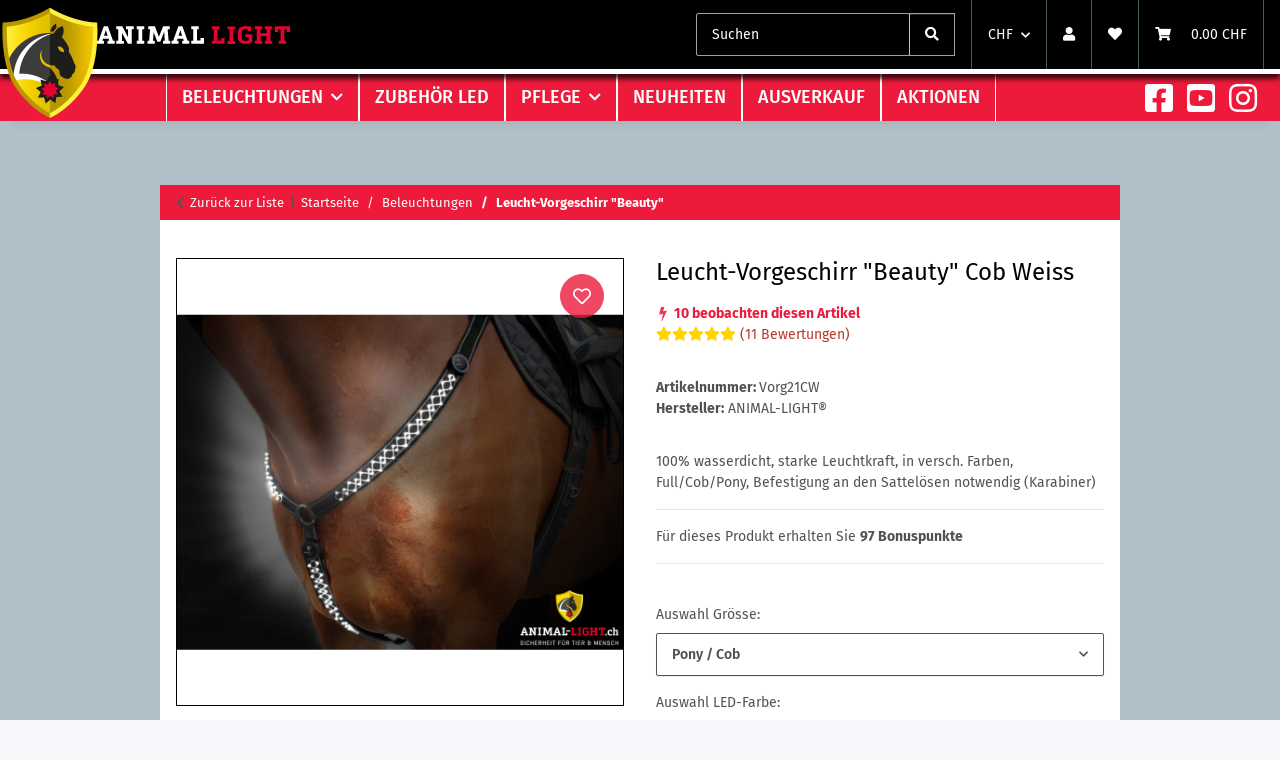

--- FILE ---
content_type: text/html; charset=utf-8
request_url: https://animal-light.ch/Leucht-Vorgeschirr-Beauty-Cob-Weiss
body_size: 58606
content:
<!DOCTYPE html>
<html lang="de" itemscope itemtype="https://schema.org/ItemPage">
    
    <head>
<!-- Meta Pixel Code --> <script> !function(f,b,e,v,n,t,s) {if(f.fbq)return;n=f.fbq=function(){n.callMethod? n.callMethod.apply(n,arguments):n.queue.push(arguments)}; if(!f._fbq)f._fbq=n;n.push=n;n.loaded=!0;n.version='2.0'; n.queue=[];t=b.createElement(e);t.async=!0; t.src=v;s=b.getElementsByTagName(e)[0]; s.parentNode.insertBefore(t,s)}(window, document,'script', 'https://connect.facebook.net/en_US/fbevents.js'); fbq('init', '596213951738483'); fbq('track', 'PageView'); </script> <noscript><img height="1" width="1" style="display:none" src="https://www.facebook.com/tr?id=596213951738483&amp;ev=PageView&amp;noscript=1"></noscript> <!-- End Meta Pixel Code -->
        
            <meta http-equiv="content-type" content="text/html; charset=utf-8">
            <meta name="description" itemprop="description" content='Mit unserem Leucht-Vorgeschirr "Beauty" erreichen Sie die bestmögliche Sichtbarkeit, um Ihr Pferd frontseitig, auf Brusthöhe des Pferdes, sinnvoll zu beleuc'>
                            <meta name="keywords" itemprop="keywords" content="Leucht-Vorgeschirr, Leucht-Vorderzeug, Brustleuchtband, Brustleuchtgeschirr, LED-Vorgeschirr, LED-Vorderzeug, Halsleuchtriemen">
                        <meta name="viewport" content="width=device-width, initial-scale=1.0">
            <meta http-equiv="X-UA-Compatible" content="IE=edge">
                        <meta name="robots" content="index, follow">

            <meta itemprop="url" content="https://animal-light.ch/Leucht-Vorgeschirr-Beauty">
            <meta property="og:type" content="website">
            <meta property="og:site_name" content="Leucht-Vorgeschirr Beauty Cob Weiss, 96.90 CHF">
            <meta property="og:title" content="Leucht-Vorgeschirr Beauty Cob Weiss, 96.90 CHF">
            <meta property="og:description" content='Mit unserem Leucht-Vorgeschirr "Beauty" erreichen Sie die bestmögliche Sichtbarkeit, um Ihr Pferd frontseitig, auf Brusthöhe des Pferdes, sinnvoll zu beleuc'>
            <meta property="og:url" content="https://animal-light.ch/Leucht-Vorgeschirr-Beauty">

                                    
                            <meta itemprop="image" content="https://animal-light.ch/media/image/product/1394/lg/leucht-vorgeschirr-beauty-cob-weiss.jpg">
                <meta property="og:image" content="https://animal-light.ch/media/image/product/1394/lg/leucht-vorgeschirr-beauty-cob-weiss.jpg">
                <meta property="og:image:width" content="960">
                <meta property="og:image:height" content="720">
                    

        <title itemprop="name">Leucht-Vorgeschirr Beauty Cob Weiss, 96.90 CHF</title>

                    <link rel="canonical" href="https://animal-light.ch/Leucht-Vorgeschirr-Beauty">
        
        

        
            <link rel="icon" href="https://animal-light.ch/favicon.ico" sizes="48x48">
            <link rel="icon" href="https://animal-light.ch/favicon.svg" sizes="any" type="image/svg+xml">
            <link rel="apple-touch-icon" href="https://animal-light.ch/apple-touch-icon.png">
            <link rel="manifest" href="https://animal-light.ch/site.webmanifest">
            <meta name="msapplication-TileColor" content="rgb(237, 26, 59)">
            <meta name="msapplication-TileImage" content="https://animal-light.ch/mstile-144x144.png">
        
        
            <meta name="theme-color" content="rgb(237, 26, 59)">
        

        
                                                    
                <style id="criticalCSS">
                    
                        :root{--blue: #007bff;--indigo: #6610f2;--purple: #6f42c1;--pink: #e83e8c;--red: #dc3545;--orange: #fd7e14;--yellow: #ffc107;--green: #28a745;--teal: #20c997;--cyan: #17a2b8;--white: #ffffff;--gray: #707070;--gray-dark: #343a40;--primary: #ed1a3b;--secondary: #525252;--success: #1C871E;--info: #525252;--warning: #a56823;--danger: #b90000;--light: #f5f7fa;--dark: #525252;--gray: #707070;--gray-light: #f5f7fa;--gray-medium: #ebebeb;--gray-dark: #9b9b9b;--gray-darker: #525252;--breakpoint-xs: 0;--breakpoint-sm: 576px;--breakpoint-md: 768px;--breakpoint-lg: 992px;--breakpoint-xl: 1300px;--font-family-sans-serif: "Open Sans", sans-serif;--font-family-monospace: SFMono-Regular, Menlo, Monaco, Consolas, "Liberation Mono", "Courier New", monospace}*,*::before,*::after{box-sizing:border-box}html{font-family:sans-serif;line-height:1.15;-webkit-text-size-adjust:100%;-webkit-tap-highlight-color:rgba(0, 0, 0, 0)}article,aside,figcaption,figure,footer,header,hgroup,main,nav,section{display:block}body{margin:0;font-family:"Open Sans", sans-serif;font-size:0.875rem;font-weight:400;line-height:1.5;color:#525252;text-align:left;background-color:#f5f7fa}[tabindex="-1"]:focus:not(:focus-visible){outline:0 !important}hr{box-sizing:content-box;height:0;overflow:visible}h1,h2,h3,h4,h5,h6{margin-top:0;margin-bottom:1rem}p{margin-top:0;margin-bottom:1rem}abbr[title],abbr[data-original-title]{text-decoration:underline;text-decoration:underline dotted;cursor:help;border-bottom:0;text-decoration-skip-ink:none}address{margin-bottom:1rem;font-style:normal;line-height:inherit}ol,ul,dl{margin-top:0;margin-bottom:1rem}ol ol,ul ul,ol ul,ul ol{margin-bottom:0}dt{font-weight:700}dd{margin-bottom:0.5rem;margin-left:0}blockquote{margin:0 0 1rem}b,strong{font-weight:bolder}small{font-size:80%}sub,sup{position:relative;font-size:75%;line-height:0;vertical-align:baseline}sub{bottom:-0.25em}sup{top:-0.5em}a{color:#525252;text-decoration:underline;background-color:transparent}a:hover{color:#ed1a3b;text-decoration:none}a:not([href]):not([class]){color:inherit;text-decoration:none}a:not([href]):not([class]):hover{color:inherit;text-decoration:none}pre,code,kbd,samp{font-family:SFMono-Regular, Menlo, Monaco, Consolas, "Liberation Mono", "Courier New", monospace;font-size:1em}pre{margin-top:0;margin-bottom:1rem;overflow:auto;-ms-overflow-style:scrollbar}figure{margin:0 0 1rem}img{vertical-align:middle;border-style:none}svg{overflow:hidden;vertical-align:middle}table{border-collapse:collapse}caption{padding-top:0.75rem;padding-bottom:0.75rem;color:#707070;text-align:left;caption-side:bottom}th{text-align:inherit;text-align:-webkit-match-parent}label{display:inline-block;margin-bottom:0.5rem}button{border-radius:0}button:focus:not(:focus-visible){outline:0}input,button,select,optgroup,textarea{margin:0;font-family:inherit;font-size:inherit;line-height:inherit}button,input{overflow:visible}button,select{text-transform:none}[role="button"]{cursor:pointer}select{word-wrap:normal}button,[type="button"],[type="reset"],[type="submit"]{-webkit-appearance:button}button:not(:disabled),[type="button"]:not(:disabled),[type="reset"]:not(:disabled),[type="submit"]:not(:disabled){cursor:pointer}button::-moz-focus-inner,[type="button"]::-moz-focus-inner,[type="reset"]::-moz-focus-inner,[type="submit"]::-moz-focus-inner{padding:0;border-style:none}input[type="radio"],input[type="checkbox"]{box-sizing:border-box;padding:0}textarea{overflow:auto;resize:vertical}fieldset{min-width:0;padding:0;margin:0;border:0}legend{display:block;width:100%;max-width:100%;padding:0;margin-bottom:0.5rem;font-size:1.5rem;line-height:inherit;color:inherit;white-space:normal}progress{vertical-align:baseline}[type="number"]::-webkit-inner-spin-button,[type="number"]::-webkit-outer-spin-button{height:auto}[type="search"]{outline-offset:-2px;-webkit-appearance:none}[type="search"]::-webkit-search-decoration{-webkit-appearance:none}::-webkit-file-upload-button{font:inherit;-webkit-appearance:button}output{display:inline-block}summary{display:list-item;cursor:pointer}template{display:none}[hidden]{display:none !important}.img-fluid{max-width:100%;height:auto}.img-thumbnail{padding:0.25rem;background-color:#f5f7fa;border:1px solid #dee2e6;border-radius:0.125rem;box-shadow:0 1px 2px rgba(0, 0, 0, 0.075);max-width:100%;height:auto}.figure{display:inline-block}.figure-img{margin-bottom:0.5rem;line-height:1}.figure-caption{font-size:90%;color:#707070}code{font-size:87.5%;color:#e83e8c;word-wrap:break-word}a>code{color:inherit}kbd{padding:0.2rem 0.4rem;font-size:87.5%;color:#ffffff;background-color:#212529;border-radius:0.125rem;box-shadow:inset 0 -0.1rem 0 rgba(0, 0, 0, 0.25)}kbd kbd{padding:0;font-size:100%;font-weight:700;box-shadow:none}pre{display:block;font-size:87.5%;color:#212529}pre code{font-size:inherit;color:inherit;word-break:normal}.pre-scrollable{max-height:340px;overflow-y:scroll}.container,.container-fluid,.container-sm,.container-md,.container-lg,.container-xl{width:100%;padding-right:1rem;padding-left:1rem;margin-right:auto;margin-left:auto}@media (min-width:576px){.container,.container-sm{max-width:97vw}}@media (min-width:768px){.container,.container-sm,.container-md{max-width:720px}}@media (min-width:992px){.container,.container-sm,.container-md,.container-lg{max-width:960px}}@media (min-width:1300px){.container,.container-sm,.container-md,.container-lg,.container-xl{max-width:1250px}}.row{display:flex;flex-wrap:wrap;margin-right:-1rem;margin-left:-1rem}.no-gutters{margin-right:0;margin-left:0}.no-gutters>.col,.no-gutters>[class*="col-"]{padding-right:0;padding-left:0}.col-1,.col-2,.col-3,.col-4,.col-5,.col-6,.col-7,.col-8,.col-9,.col-10,.col-11,.col-12,.col,.col-auto,.col-sm-1,.col-sm-2,.col-sm-3,.col-sm-4,.col-sm-5,.col-sm-6,.col-sm-7,.col-sm-8,.col-sm-9,.col-sm-10,.col-sm-11,.col-sm-12,.col-sm,.col-sm-auto,.col-md-1,.col-md-2,.col-md-3,.col-md-4,.col-md-5,.col-md-6,.col-md-7,.col-md-8,.col-md-9,.col-md-10,.col-md-11,.col-md-12,.col-md,.col-md-auto,.col-lg-1,.col-lg-2,.col-lg-3,.col-lg-4,.col-lg-5,.col-lg-6,.col-lg-7,.col-lg-8,.col-lg-9,.col-lg-10,.col-lg-11,.col-lg-12,.col-lg,.col-lg-auto,.col-xl-1,.col-xl-2,.col-xl-3,.col-xl-4,.col-xl-5,.col-xl-6,.col-xl-7,.col-xl-8,.col-xl-9,.col-xl-10,.col-xl-11,.col-xl-12,.col-xl,.col-xl-auto{position:relative;width:100%;padding-right:1rem;padding-left:1rem}.col{flex-basis:0;flex-grow:1;max-width:100%}.row-cols-1>*{flex:0 0 100%;max-width:100%}.row-cols-2>*{flex:0 0 50%;max-width:50%}.row-cols-3>*{flex:0 0 33.3333333333%;max-width:33.3333333333%}.row-cols-4>*{flex:0 0 25%;max-width:25%}.row-cols-5>*{flex:0 0 20%;max-width:20%}.row-cols-6>*{flex:0 0 16.6666666667%;max-width:16.6666666667%}.col-auto{flex:0 0 auto;width:auto;max-width:100%}.col-1{flex:0 0 8.33333333%;max-width:8.33333333%}.col-2{flex:0 0 16.66666667%;max-width:16.66666667%}.col-3{flex:0 0 25%;max-width:25%}.col-4{flex:0 0 33.33333333%;max-width:33.33333333%}.col-5{flex:0 0 41.66666667%;max-width:41.66666667%}.col-6{flex:0 0 50%;max-width:50%}.col-7{flex:0 0 58.33333333%;max-width:58.33333333%}.col-8{flex:0 0 66.66666667%;max-width:66.66666667%}.col-9{flex:0 0 75%;max-width:75%}.col-10{flex:0 0 83.33333333%;max-width:83.33333333%}.col-11{flex:0 0 91.66666667%;max-width:91.66666667%}.col-12{flex:0 0 100%;max-width:100%}.order-first{order:-1}.order-last{order:13}.order-0{order:0}.order-1{order:1}.order-2{order:2}.order-3{order:3}.order-4{order:4}.order-5{order:5}.order-6{order:6}.order-7{order:7}.order-8{order:8}.order-9{order:9}.order-10{order:10}.order-11{order:11}.order-12{order:12}.offset-1{margin-left:8.33333333%}.offset-2{margin-left:16.66666667%}.offset-3{margin-left:25%}.offset-4{margin-left:33.33333333%}.offset-5{margin-left:41.66666667%}.offset-6{margin-left:50%}.offset-7{margin-left:58.33333333%}.offset-8{margin-left:66.66666667%}.offset-9{margin-left:75%}.offset-10{margin-left:83.33333333%}.offset-11{margin-left:91.66666667%}@media (min-width:576px){.col-sm{flex-basis:0;flex-grow:1;max-width:100%}.row-cols-sm-1>*{flex:0 0 100%;max-width:100%}.row-cols-sm-2>*{flex:0 0 50%;max-width:50%}.row-cols-sm-3>*{flex:0 0 33.3333333333%;max-width:33.3333333333%}.row-cols-sm-4>*{flex:0 0 25%;max-width:25%}.row-cols-sm-5>*{flex:0 0 20%;max-width:20%}.row-cols-sm-6>*{flex:0 0 16.6666666667%;max-width:16.6666666667%}.col-sm-auto{flex:0 0 auto;width:auto;max-width:100%}.col-sm-1{flex:0 0 8.33333333%;max-width:8.33333333%}.col-sm-2{flex:0 0 16.66666667%;max-width:16.66666667%}.col-sm-3{flex:0 0 25%;max-width:25%}.col-sm-4{flex:0 0 33.33333333%;max-width:33.33333333%}.col-sm-5{flex:0 0 41.66666667%;max-width:41.66666667%}.col-sm-6{flex:0 0 50%;max-width:50%}.col-sm-7{flex:0 0 58.33333333%;max-width:58.33333333%}.col-sm-8{flex:0 0 66.66666667%;max-width:66.66666667%}.col-sm-9{flex:0 0 75%;max-width:75%}.col-sm-10{flex:0 0 83.33333333%;max-width:83.33333333%}.col-sm-11{flex:0 0 91.66666667%;max-width:91.66666667%}.col-sm-12{flex:0 0 100%;max-width:100%}.order-sm-first{order:-1}.order-sm-last{order:13}.order-sm-0{order:0}.order-sm-1{order:1}.order-sm-2{order:2}.order-sm-3{order:3}.order-sm-4{order:4}.order-sm-5{order:5}.order-sm-6{order:6}.order-sm-7{order:7}.order-sm-8{order:8}.order-sm-9{order:9}.order-sm-10{order:10}.order-sm-11{order:11}.order-sm-12{order:12}.offset-sm-0{margin-left:0}.offset-sm-1{margin-left:8.33333333%}.offset-sm-2{margin-left:16.66666667%}.offset-sm-3{margin-left:25%}.offset-sm-4{margin-left:33.33333333%}.offset-sm-5{margin-left:41.66666667%}.offset-sm-6{margin-left:50%}.offset-sm-7{margin-left:58.33333333%}.offset-sm-8{margin-left:66.66666667%}.offset-sm-9{margin-left:75%}.offset-sm-10{margin-left:83.33333333%}.offset-sm-11{margin-left:91.66666667%}}@media (min-width:768px){.col-md{flex-basis:0;flex-grow:1;max-width:100%}.row-cols-md-1>*{flex:0 0 100%;max-width:100%}.row-cols-md-2>*{flex:0 0 50%;max-width:50%}.row-cols-md-3>*{flex:0 0 33.3333333333%;max-width:33.3333333333%}.row-cols-md-4>*{flex:0 0 25%;max-width:25%}.row-cols-md-5>*{flex:0 0 20%;max-width:20%}.row-cols-md-6>*{flex:0 0 16.6666666667%;max-width:16.6666666667%}.col-md-auto{flex:0 0 auto;width:auto;max-width:100%}.col-md-1{flex:0 0 8.33333333%;max-width:8.33333333%}.col-md-2{flex:0 0 16.66666667%;max-width:16.66666667%}.col-md-3{flex:0 0 25%;max-width:25%}.col-md-4{flex:0 0 33.33333333%;max-width:33.33333333%}.col-md-5{flex:0 0 41.66666667%;max-width:41.66666667%}.col-md-6{flex:0 0 50%;max-width:50%}.col-md-7{flex:0 0 58.33333333%;max-width:58.33333333%}.col-md-8{flex:0 0 66.66666667%;max-width:66.66666667%}.col-md-9{flex:0 0 75%;max-width:75%}.col-md-10{flex:0 0 83.33333333%;max-width:83.33333333%}.col-md-11{flex:0 0 91.66666667%;max-width:91.66666667%}.col-md-12{flex:0 0 100%;max-width:100%}.order-md-first{order:-1}.order-md-last{order:13}.order-md-0{order:0}.order-md-1{order:1}.order-md-2{order:2}.order-md-3{order:3}.order-md-4{order:4}.order-md-5{order:5}.order-md-6{order:6}.order-md-7{order:7}.order-md-8{order:8}.order-md-9{order:9}.order-md-10{order:10}.order-md-11{order:11}.order-md-12{order:12}.offset-md-0{margin-left:0}.offset-md-1{margin-left:8.33333333%}.offset-md-2{margin-left:16.66666667%}.offset-md-3{margin-left:25%}.offset-md-4{margin-left:33.33333333%}.offset-md-5{margin-left:41.66666667%}.offset-md-6{margin-left:50%}.offset-md-7{margin-left:58.33333333%}.offset-md-8{margin-left:66.66666667%}.offset-md-9{margin-left:75%}.offset-md-10{margin-left:83.33333333%}.offset-md-11{margin-left:91.66666667%}}@media (min-width:992px){.col-lg{flex-basis:0;flex-grow:1;max-width:100%}.row-cols-lg-1>*{flex:0 0 100%;max-width:100%}.row-cols-lg-2>*{flex:0 0 50%;max-width:50%}.row-cols-lg-3>*{flex:0 0 33.3333333333%;max-width:33.3333333333%}.row-cols-lg-4>*{flex:0 0 25%;max-width:25%}.row-cols-lg-5>*{flex:0 0 20%;max-width:20%}.row-cols-lg-6>*{flex:0 0 16.6666666667%;max-width:16.6666666667%}.col-lg-auto{flex:0 0 auto;width:auto;max-width:100%}.col-lg-1{flex:0 0 8.33333333%;max-width:8.33333333%}.col-lg-2{flex:0 0 16.66666667%;max-width:16.66666667%}.col-lg-3{flex:0 0 25%;max-width:25%}.col-lg-4{flex:0 0 33.33333333%;max-width:33.33333333%}.col-lg-5{flex:0 0 41.66666667%;max-width:41.66666667%}.col-lg-6{flex:0 0 50%;max-width:50%}.col-lg-7{flex:0 0 58.33333333%;max-width:58.33333333%}.col-lg-8{flex:0 0 66.66666667%;max-width:66.66666667%}.col-lg-9{flex:0 0 75%;max-width:75%}.col-lg-10{flex:0 0 83.33333333%;max-width:83.33333333%}.col-lg-11{flex:0 0 91.66666667%;max-width:91.66666667%}.col-lg-12{flex:0 0 100%;max-width:100%}.order-lg-first{order:-1}.order-lg-last{order:13}.order-lg-0{order:0}.order-lg-1{order:1}.order-lg-2{order:2}.order-lg-3{order:3}.order-lg-4{order:4}.order-lg-5{order:5}.order-lg-6{order:6}.order-lg-7{order:7}.order-lg-8{order:8}.order-lg-9{order:9}.order-lg-10{order:10}.order-lg-11{order:11}.order-lg-12{order:12}.offset-lg-0{margin-left:0}.offset-lg-1{margin-left:8.33333333%}.offset-lg-2{margin-left:16.66666667%}.offset-lg-3{margin-left:25%}.offset-lg-4{margin-left:33.33333333%}.offset-lg-5{margin-left:41.66666667%}.offset-lg-6{margin-left:50%}.offset-lg-7{margin-left:58.33333333%}.offset-lg-8{margin-left:66.66666667%}.offset-lg-9{margin-left:75%}.offset-lg-10{margin-left:83.33333333%}.offset-lg-11{margin-left:91.66666667%}}@media (min-width:1300px){.col-xl{flex-basis:0;flex-grow:1;max-width:100%}.row-cols-xl-1>*{flex:0 0 100%;max-width:100%}.row-cols-xl-2>*{flex:0 0 50%;max-width:50%}.row-cols-xl-3>*{flex:0 0 33.3333333333%;max-width:33.3333333333%}.row-cols-xl-4>*{flex:0 0 25%;max-width:25%}.row-cols-xl-5>*{flex:0 0 20%;max-width:20%}.row-cols-xl-6>*{flex:0 0 16.6666666667%;max-width:16.6666666667%}.col-xl-auto{flex:0 0 auto;width:auto;max-width:100%}.col-xl-1{flex:0 0 8.33333333%;max-width:8.33333333%}.col-xl-2{flex:0 0 16.66666667%;max-width:16.66666667%}.col-xl-3{flex:0 0 25%;max-width:25%}.col-xl-4{flex:0 0 33.33333333%;max-width:33.33333333%}.col-xl-5{flex:0 0 41.66666667%;max-width:41.66666667%}.col-xl-6{flex:0 0 50%;max-width:50%}.col-xl-7{flex:0 0 58.33333333%;max-width:58.33333333%}.col-xl-8{flex:0 0 66.66666667%;max-width:66.66666667%}.col-xl-9{flex:0 0 75%;max-width:75%}.col-xl-10{flex:0 0 83.33333333%;max-width:83.33333333%}.col-xl-11{flex:0 0 91.66666667%;max-width:91.66666667%}.col-xl-12{flex:0 0 100%;max-width:100%}.order-xl-first{order:-1}.order-xl-last{order:13}.order-xl-0{order:0}.order-xl-1{order:1}.order-xl-2{order:2}.order-xl-3{order:3}.order-xl-4{order:4}.order-xl-5{order:5}.order-xl-6{order:6}.order-xl-7{order:7}.order-xl-8{order:8}.order-xl-9{order:9}.order-xl-10{order:10}.order-xl-11{order:11}.order-xl-12{order:12}.offset-xl-0{margin-left:0}.offset-xl-1{margin-left:8.33333333%}.offset-xl-2{margin-left:16.66666667%}.offset-xl-3{margin-left:25%}.offset-xl-4{margin-left:33.33333333%}.offset-xl-5{margin-left:41.66666667%}.offset-xl-6{margin-left:50%}.offset-xl-7{margin-left:58.33333333%}.offset-xl-8{margin-left:66.66666667%}.offset-xl-9{margin-left:75%}.offset-xl-10{margin-left:83.33333333%}.offset-xl-11{margin-left:91.66666667%}}.nav{display:flex;flex-wrap:wrap;padding-left:0;margin-bottom:0;list-style:none}.nav-link{display:block;padding:0.5rem 1rem;text-decoration:none}.nav-link:hover,.nav-link:focus{text-decoration:none}.nav-link.disabled{color:#707070;pointer-events:none;cursor:default}.nav-tabs{border-bottom:1px solid #dee2e6}.nav-tabs .nav-link{margin-bottom:-1px;background-color:transparent;border:1px solid transparent;border-top-left-radius:0;border-top-right-radius:0}.nav-tabs .nav-link:hover,.nav-tabs .nav-link:focus{isolation:isolate;border-color:transparent}.nav-tabs .nav-link.disabled{color:#707070;background-color:transparent;border-color:transparent}.nav-tabs .nav-link.active,.nav-tabs .nav-item.show .nav-link{color:#525252;background-color:transparent;border-color:#ed1a3b}.nav-tabs .dropdown-menu{margin-top:-1px;border-top-left-radius:0;border-top-right-radius:0}.nav-pills .nav-link{background:none;border:0;border-radius:0.125rem}.nav-pills .nav-link.active,.nav-pills .show>.nav-link{color:#ffffff;background-color:#ed1a3b}.nav-fill>.nav-link,.nav-fill .nav-item{flex:1 1 auto;text-align:center}.nav-justified>.nav-link,.nav-justified .nav-item{flex-basis:0;flex-grow:1;text-align:center}.tab-content>.tab-pane{display:none}.tab-content>.active{display:block}.navbar{position:relative;display:flex;flex-wrap:wrap;align-items:center;justify-content:space-between;padding:0.4rem 1rem}.navbar .container,.navbar .container-fluid,.navbar .container-sm,.navbar .container-md,.navbar .container-lg,.navbar .container-xl,.navbar>.container-sm,.navbar>.container-md,.navbar>.container-lg,.navbar>.container-xl{display:flex;flex-wrap:wrap;align-items:center;justify-content:space-between}.navbar-brand{display:inline-block;padding-top:0.40625rem;padding-bottom:0.40625rem;margin-right:1rem;font-size:1rem;line-height:inherit;white-space:nowrap}.navbar-brand:hover,.navbar-brand:focus{text-decoration:none}.navbar-nav{display:flex;flex-direction:column;padding-left:0;margin-bottom:0;list-style:none}.navbar-nav .nav-link{padding-right:0;padding-left:0}.navbar-nav .dropdown-menu{position:static;float:none}.navbar-text{display:inline-block;padding-top:0.5rem;padding-bottom:0.5rem}.navbar-collapse{flex-basis:100%;flex-grow:1;align-items:center}.navbar-toggler{padding:0.25rem 0.75rem;font-size:1rem;line-height:1;background-color:transparent;border:1px solid transparent;border-radius:0.125rem}.navbar-toggler:hover,.navbar-toggler:focus{text-decoration:none}.navbar-toggler-icon{display:inline-block;width:1.5em;height:1.5em;vertical-align:middle;content:"";background:50% / 100% 100% no-repeat}.navbar-nav-scroll{max-height:75vh;overflow-y:auto}@media (max-width:575.98px){.navbar-expand-sm>.container,.navbar-expand-sm>.container-fluid,.navbar-expand-sm>.container-sm,.navbar-expand-sm>.container-md,.navbar-expand-sm>.container-lg,.navbar-expand-sm>.container-xl{padding-right:0;padding-left:0}}@media (min-width:576px){.navbar-expand-sm{flex-flow:row nowrap;justify-content:flex-start}.navbar-expand-sm .navbar-nav{flex-direction:row}.navbar-expand-sm .navbar-nav .dropdown-menu{position:absolute}.navbar-expand-sm .navbar-nav .nav-link{padding-right:1.5rem;padding-left:1.5rem}.navbar-expand-sm>.container,.navbar-expand-sm>.container-fluid,.navbar-expand-sm>.container-sm,.navbar-expand-sm>.container-md,.navbar-expand-sm>.container-lg,.navbar-expand-sm>.container-xl{flex-wrap:nowrap}.navbar-expand-sm .navbar-nav-scroll{overflow:visible}.navbar-expand-sm .navbar-collapse{display:flex !important;flex-basis:auto}.navbar-expand-sm .navbar-toggler{display:none}}@media (max-width:767.98px){.navbar-expand-md>.container,.navbar-expand-md>.container-fluid,.navbar-expand-md>.container-sm,.navbar-expand-md>.container-md,.navbar-expand-md>.container-lg,.navbar-expand-md>.container-xl{padding-right:0;padding-left:0}}@media (min-width:768px){.navbar-expand-md{flex-flow:row nowrap;justify-content:flex-start}.navbar-expand-md .navbar-nav{flex-direction:row}.navbar-expand-md .navbar-nav .dropdown-menu{position:absolute}.navbar-expand-md .navbar-nav .nav-link{padding-right:1.5rem;padding-left:1.5rem}.navbar-expand-md>.container,.navbar-expand-md>.container-fluid,.navbar-expand-md>.container-sm,.navbar-expand-md>.container-md,.navbar-expand-md>.container-lg,.navbar-expand-md>.container-xl{flex-wrap:nowrap}.navbar-expand-md .navbar-nav-scroll{overflow:visible}.navbar-expand-md .navbar-collapse{display:flex !important;flex-basis:auto}.navbar-expand-md .navbar-toggler{display:none}}@media (max-width:991.98px){.navbar-expand-lg>.container,.navbar-expand-lg>.container-fluid,.navbar-expand-lg>.container-sm,.navbar-expand-lg>.container-md,.navbar-expand-lg>.container-lg,.navbar-expand-lg>.container-xl{padding-right:0;padding-left:0}}@media (min-width:992px){.navbar-expand-lg{flex-flow:row nowrap;justify-content:flex-start}.navbar-expand-lg .navbar-nav{flex-direction:row}.navbar-expand-lg .navbar-nav .dropdown-menu{position:absolute}.navbar-expand-lg .navbar-nav .nav-link{padding-right:1.5rem;padding-left:1.5rem}.navbar-expand-lg>.container,.navbar-expand-lg>.container-fluid,.navbar-expand-lg>.container-sm,.navbar-expand-lg>.container-md,.navbar-expand-lg>.container-lg,.navbar-expand-lg>.container-xl{flex-wrap:nowrap}.navbar-expand-lg .navbar-nav-scroll{overflow:visible}.navbar-expand-lg .navbar-collapse{display:flex !important;flex-basis:auto}.navbar-expand-lg .navbar-toggler{display:none}}@media (max-width:1299.98px){.navbar-expand-xl>.container,.navbar-expand-xl>.container-fluid,.navbar-expand-xl>.container-sm,.navbar-expand-xl>.container-md,.navbar-expand-xl>.container-lg,.navbar-expand-xl>.container-xl{padding-right:0;padding-left:0}}@media (min-width:1300px){.navbar-expand-xl{flex-flow:row nowrap;justify-content:flex-start}.navbar-expand-xl .navbar-nav{flex-direction:row}.navbar-expand-xl .navbar-nav .dropdown-menu{position:absolute}.navbar-expand-xl .navbar-nav .nav-link{padding-right:1.5rem;padding-left:1.5rem}.navbar-expand-xl>.container,.navbar-expand-xl>.container-fluid,.navbar-expand-xl>.container-sm,.navbar-expand-xl>.container-md,.navbar-expand-xl>.container-lg,.navbar-expand-xl>.container-xl{flex-wrap:nowrap}.navbar-expand-xl .navbar-nav-scroll{overflow:visible}.navbar-expand-xl .navbar-collapse{display:flex !important;flex-basis:auto}.navbar-expand-xl .navbar-toggler{display:none}}.navbar-expand{flex-flow:row nowrap;justify-content:flex-start}.navbar-expand>.container,.navbar-expand>.container-fluid,.navbar-expand>.container-sm,.navbar-expand>.container-md,.navbar-expand>.container-lg,.navbar-expand>.container-xl{padding-right:0;padding-left:0}.navbar-expand .navbar-nav{flex-direction:row}.navbar-expand .navbar-nav .dropdown-menu{position:absolute}.navbar-expand .navbar-nav .nav-link{padding-right:1.5rem;padding-left:1.5rem}.navbar-expand>.container,.navbar-expand>.container-fluid,.navbar-expand>.container-sm,.navbar-expand>.container-md,.navbar-expand>.container-lg,.navbar-expand>.container-xl{flex-wrap:nowrap}.navbar-expand .navbar-nav-scroll{overflow:visible}.navbar-expand .navbar-collapse{display:flex !important;flex-basis:auto}.navbar-expand .navbar-toggler{display:none}.navbar-light .navbar-brand{color:rgba(0, 0, 0, 0.9)}.navbar-light .navbar-brand:hover,.navbar-light .navbar-brand:focus{color:rgba(0, 0, 0, 0.9)}.navbar-light .navbar-nav .nav-link{color:#525252}.navbar-light .navbar-nav .nav-link:hover,.navbar-light .navbar-nav .nav-link:focus{color:#ed1a3b}.navbar-light .navbar-nav .nav-link.disabled{color:rgba(0, 0, 0, 0.3)}.navbar-light .navbar-nav .show>.nav-link,.navbar-light .navbar-nav .active>.nav-link,.navbar-light .navbar-nav .nav-link.show,.navbar-light .navbar-nav .nav-link.active{color:rgba(0, 0, 0, 0.9)}.navbar-light .navbar-toggler{color:#525252;border-color:rgba(0, 0, 0, 0.1)}.navbar-light .navbar-toggler-icon{background-image:url("data:image/svg+xml,%3csvg xmlns='http://www.w3.org/2000/svg' width='30' height='30' viewBox='0 0 30 30'%3e%3cpath stroke='%23525252' stroke-linecap='round' stroke-miterlimit='10' stroke-width='2' d='M4 7h22M4 15h22M4 23h22'/%3e%3c/svg%3e")}.navbar-light .navbar-text{color:#525252}.navbar-light .navbar-text a{color:rgba(0, 0, 0, 0.9)}.navbar-light .navbar-text a:hover,.navbar-light .navbar-text a:focus{color:rgba(0, 0, 0, 0.9)}.navbar-dark .navbar-brand{color:#ffffff}.navbar-dark .navbar-brand:hover,.navbar-dark .navbar-brand:focus{color:#ffffff}.navbar-dark .navbar-nav .nav-link{color:rgba(255, 255, 255, 0.5)}.navbar-dark .navbar-nav .nav-link:hover,.navbar-dark .navbar-nav .nav-link:focus{color:rgba(255, 255, 255, 0.75)}.navbar-dark .navbar-nav .nav-link.disabled{color:rgba(255, 255, 255, 0.25)}.navbar-dark .navbar-nav .show>.nav-link,.navbar-dark .navbar-nav .active>.nav-link,.navbar-dark .navbar-nav .nav-link.show,.navbar-dark .navbar-nav .nav-link.active{color:#ffffff}.navbar-dark .navbar-toggler{color:rgba(255, 255, 255, 0.5);border-color:rgba(255, 255, 255, 0.1)}.navbar-dark .navbar-toggler-icon{background-image:url("data:image/svg+xml,%3csvg xmlns='http://www.w3.org/2000/svg' width='30' height='30' viewBox='0 0 30 30'%3e%3cpath stroke='rgba%28255, 255, 255, 0.5%29' stroke-linecap='round' stroke-miterlimit='10' stroke-width='2' d='M4 7h22M4 15h22M4 23h22'/%3e%3c/svg%3e")}.navbar-dark .navbar-text{color:rgba(255, 255, 255, 0.5)}.navbar-dark .navbar-text a{color:#ffffff}.navbar-dark .navbar-text a:hover,.navbar-dark .navbar-text a:focus{color:#ffffff}.pagination-sm .page-item.active .page-link::after,.pagination-sm .page-item.active .page-text::after{left:0.375rem;right:0.375rem}.pagination-lg .page-item.active .page-link::after,.pagination-lg .page-item.active .page-text::after{left:1.125rem;right:1.125rem}.page-item{position:relative}.page-item.active{font-weight:700}.page-item.active .page-link::after,.page-item.active .page-text::after{content:"";position:absolute;left:0.5625rem;bottom:0;right:0.5625rem;border-bottom:4px solid #ed1a3b}@media (min-width:768px){.dropdown-item.page-item{background-color:transparent}}.page-link,.page-text{text-decoration:none}.pagination{margin-bottom:0;justify-content:space-between;align-items:center}@media (min-width:768px){.pagination{justify-content:normal}.pagination .dropdown>.btn{display:none}.pagination .dropdown-menu{position:static !important;transform:none !important;display:flex;margin:0;padding:0;border:0;min-width:auto}.pagination .dropdown-item{width:auto;display:inline-block;padding:0}.pagination .dropdown-item.active{background-color:transparent;color:#525252}.pagination .dropdown-item:hover{background-color:transparent}.pagination .pagination-site{display:none}}@media (max-width:767.98px){.pagination .dropdown-item{padding:0}.pagination .dropdown-item.active .page-link,.pagination .dropdown-item.active .page-text,.pagination .dropdown-item:active .page-link,.pagination .dropdown-item:active .page-text{color:#525252}}.productlist-page-nav{align-items:center}.productlist-page-nav .pagination{margin:0}.productlist-page-nav .displayoptions{margin-bottom:1rem}@media (min-width:768px){.productlist-page-nav .displayoptions{margin-bottom:0}}.productlist-page-nav .displayoptions .btn-group+.btn-group+.btn-group{margin-left:0.5rem}.productlist-page-nav .result-option-wrapper{margin-right:0.5rem}.productlist-page-nav .productlist-item-info{margin-bottom:0.5rem;margin-left:auto;margin-right:auto;display:flex}@media (min-width:768px){.productlist-page-nav .productlist-item-info{margin-right:0;margin-bottom:0}.productlist-page-nav .productlist-item-info.productlist-item-border{border-right:1px solid #ebebeb;padding-right:1rem}}.productlist-page-nav.productlist-page-nav-header-m{margin-top:3rem}@media (min-width:768px){.productlist-page-nav.productlist-page-nav-header-m{margin-top:2rem}.productlist-page-nav.productlist-page-nav-header-m>.col{margin-top:1rem}}.productlist-page-nav-bottom{margin-bottom:2rem}.pagination-wrapper{margin-bottom:1rem;align-items:center;border-top:1px solid #f5f7fa;border-bottom:1px solid #f5f7fa;padding-top:0.5rem;padding-bottom:0.5rem}.pagination-wrapper .pagination-entries{font-weight:700;margin-bottom:1rem}@media (min-width:768px){.pagination-wrapper .pagination-entries{margin-bottom:0}}.pagination-wrapper .pagination-selects{margin-left:auto;margin-top:1rem}@media (min-width:768px){.pagination-wrapper .pagination-selects{margin-left:0;margin-top:0}}.pagination-wrapper .pagination-selects .pagination-selects-entries{margin-bottom:1rem}@media (min-width:768px){.pagination-wrapper .pagination-selects .pagination-selects-entries{margin-right:1rem;margin-bottom:0}}.pagination-no-wrapper{border:0;padding-top:0;padding-bottom:0}.topbar-wrapper{position:relative;z-index:1021;flex-direction:row-reverse}.sticky-header header{position:sticky;top:0}#jtl-nav-wrapper .form-control::placeholder,#jtl-nav-wrapper .form-control:focus::placeholder{color:white}#jtl-nav-wrapper .label-slide .form-group:not(.exclude-from-label-slide):not(.checkbox) label{background:#ffffff;color:white}header{box-shadow:0 1rem 0.5625rem -0.75rem rgba(0, 0, 0, 0.06);position:relative;z-index:1020}header .dropdown-menu{background-color:#ffffff;color:white}header .navbar-toggler{color:white}header .navbar-brand img{max-width:50vw;object-fit:contain}header .nav-right .dropdown-menu{margin-top:-0.03125rem;box-shadow:inset 0 1rem 0.5625rem -0.75rem rgba(0, 0, 0, 0.06)}@media (min-width:992px){header #mainNavigation{margin-right:1rem}}@media (max-width:991.98px){header .navbar-brand img{max-width:30vw}header .dropup,header .dropright,header .dropdown,header .dropleft,header .col,header [class*="col-"]{position:static}header .navbar-collapse{position:fixed;top:0;left:0;display:block;height:100vh !important;-webkit-overflow-scrolling:touch;max-width:16.875rem;transition:all 0.2s ease-in-out;z-index:1050;width:100%;background:#ffffff}header .navbar-collapse:not(.show){transform:translateX(-100%)}header .navbar-nav{transition:all 0.2s ease-in-out}header .navbar-nav .nav-item,header .navbar-nav .nav-link{margin-left:0;margin-right:0;padding-left:1rem;padding-right:1rem;padding-top:1rem;padding-bottom:1rem}header .navbar-nav .nav-link{margin-top:-1rem;margin-bottom:-1rem;margin-left:-1rem;margin-right:-1rem;display:flex;align-items:center;justify-content:space-between}header .navbar-nav .nav-link::after{content:'\f054' !important;font-family:"Font Awesome 5 Free" !important;font-weight:900;margin-left:0.5rem;margin-top:0;font-size:0.75em}header .navbar-nav .nav-item.dropdown>.nav-link>.product-count{display:none}header .navbar-nav .nav-item:not(.dropdown) .nav-link::after{display:none}header .navbar-nav .dropdown-menu{position:absolute;left:100%;top:0;box-shadow:none;width:100%;padding:0;margin:0}header .navbar-nav .dropdown-menu:not(.show){display:none}header .navbar-nav .dropdown-body{margin:0}header .navbar-nav .nav{flex-direction:column}header .nav-mobile-header{padding-left:1rem;padding-right:1rem}header .nav-mobile-header>.row{height:3.125rem}header .nav-mobile-header .nav-mobile-header-hr{margin-top:0;margin-bottom:0}header .nav-mobile-body{height:calc(100vh - 3.125rem);height:calc(var(--vh, 1vh) * 100 - 3.125rem);overflow-y:auto;position:relative}header .nav-scrollbar-inner{overflow:visible}header .nav-right{font-size:1rem}header .nav-right .dropdown-menu{width:100%}}@media (min-width:992px){header .navbar-collapse{height:4.3125rem}header .navbar-nav>.nav-item>.nav-link{position:relative;padding:1.5rem}header .navbar-nav>.nav-item>.nav-link::before{content:"";position:absolute;bottom:0;left:50%;transform:translateX(-50%);border-width:0 0 6px;border-color:#ed1a3b;border-style:solid;transition:width 0.4s;width:0}header .navbar-nav>.nav-item.active>.nav-link::before,header .navbar-nav>.nav-item:hover>.nav-link::before,header .navbar-nav>.nav-item.hover>.nav-link::before{width:100%}header .navbar-nav>.nav-item>.dropdown-menu{max-height:calc(100vh - 12.5rem);overflow:auto;margin-top:-0.03125rem;box-shadow:inset 0 1rem 0.5625rem -0.75rem rgba(0, 0, 0, 0.06)}header .navbar-nav>.nav-item.dropdown-full{position:static}header .navbar-nav>.nav-item.dropdown-full .dropdown-menu{width:100%}header .navbar-nav>.nav-item .product-count{display:none}header .navbar-nav>.nav-item .nav{flex-wrap:wrap}header .navbar-nav .nav .nav-link{padding:0}header .navbar-nav .nav .nav-link::after{display:none}header .navbar-nav .dropdown .nav-item{width:100%}header .nav-mobile-body{align-self:flex-start;width:100%}header .nav-scrollbar-inner{width:100%}header .nav-right .nav-link{padding-top:1.5rem;padding-bottom:1.5rem}header .submenu-headline::after{display:none}header .submenu-headline-toplevel{font-family:Montserrat, sans-serif;font-size:1rem;border-bottom:1px solid #ebebeb;margin-bottom:1rem}header .subcategory-wrapper .categories-recursive-dropdown{display:block;position:static !important;box-shadow:none}header .subcategory-wrapper .categories-recursive-dropdown>.nav{flex-direction:column}header .subcategory-wrapper .categories-recursive-dropdown .categories-recursive-dropdown{margin-left:0.25rem}}header .submenu-headline-image{margin-bottom:1rem;display:none}@media (min-width:992px){header .submenu-headline-image{display:block}}header #burger-menu{margin-right:1rem}header .table,header .dropdown-item,header .btn-outline-primary{color:white}header .dropdown-item{background-color:transparent}header .dropdown-item:hover{background-color:#f5f7fa}header .btn-outline-primary:hover{color:#f5f7fa}@media (min-width:992px){.nav-item-lg-m{margin-top:1.5rem;margin-bottom:1.5rem}}.fixed-search{background-color:#ffffff;box-shadow:0 0.25rem 0.5rem rgba(0, 0, 0, 0.2);padding-top:0.5rem;padding-bottom:0.5rem}.fixed-search .form-control{background-color:#ffffff;color:white}.fixed-search .form-control::placeholder{color:white}.main-search .twitter-typeahead{display:flex;flex-grow:1}.form-clear{align-items:center;bottom:8px;color:white;cursor:pointer;display:flex;height:24px;justify-content:center;position:absolute;right:52px;width:24px;z-index:10}.account-icon-dropdown .account-icon-dropdown-pass{margin-bottom:2rem}.account-icon-dropdown .dropdown-footer{background-color:#f5f7fa}.account-icon-dropdown .dropdown-footer a{text-decoration:underline}.account-icon-dropdown .account-icon-dropdown-logout{padding-bottom:0.5rem}.cart-dropdown-shipping-notice{color:#707070}.is-checkout header,.is-checkout .navbar{height:2.8rem}@media (min-width:992px){.is-checkout header,.is-checkout .navbar{height:4.2625rem}}.is-checkout .search-form-wrapper-fixed,.is-checkout .fixed-search{display:none}@media (max-width:991.98px){.nav-icons{height:2.8rem}}.search-form-wrapper-fixed{padding-top:0.5rem;padding-bottom:0.5rem}.full-width-mega .main-search-wrapper .twitter-typeahead{flex:1}@media (min-width:992px){.full-width-mega .main-search-wrapper{display:block}}@media (max-width:991.98px){.full-width-mega.sticky-top .main-search-wrapper{padding-right:0;padding-left:0;flex:0 0 auto;width:auto;max-width:100%}.full-width-mega.sticky-top .main-search-wrapper+.col,.full-width-mega.sticky-top .main-search-wrapper a{padding-left:0}.full-width-mega.sticky-top .main-search-wrapper .nav-link{padding-right:0.7rem}.full-width-mega .secure-checkout-icon{flex:0 0 auto;width:auto;max-width:100%;margin-left:auto}.full-width-mega .toggler-logo-wrapper{position:initial;width:max-content}}.full-width-mega .nav-icons-wrapper{padding-left:0}.full-width-mega .nav-logo-wrapper{padding-right:0;margin-right:auto}@media (min-width:992px){.full-width-mega .navbar-expand-lg .nav-multiple-row .navbar-nav{flex-wrap:wrap}.full-width-mega #mainNavigation.nav-multiple-row{height:auto;margin-right:0}.full-width-mega .nav-multiple-row .nav-scrollbar-inner{padding-bottom:0}.full-width-mega .nav-multiple-row .nav-scrollbar-arrow{display:none}.full-width-mega .menu-search-position-center .main-search-wrapper{margin-right:auto}.full-width-mega .menu-search-position-left .main-search-wrapper{margin-right:auto}.full-width-mega .menu-search-position-left .nav-logo-wrapper{margin-right:initial}.full-width-mega .menu-center-center.menu-multiple-rows-multiple .nav-scrollbar-inner{justify-content:center}.full-width-mega .menu-center-space-between.menu-multiple-rows-multiple .nav-scrollbar-inner{justify-content:space-between}}@media (min-width:992px){header.full-width-mega .nav-right .dropdown-menu{box-shadow:0 0 7px #000000}header .nav-multiple-row .navbar-nav>.nav-item>.nav-link{padding:1rem 1.5rem}}.slick-slider{position:relative;display:block;box-sizing:border-box;-webkit-touch-callout:none;-webkit-user-select:none;-khtml-user-select:none;-moz-user-select:none;-ms-user-select:none;user-select:none;-ms-touch-action:pan-y;touch-action:pan-y;-webkit-tap-highlight-color:transparent}.slick-list{position:relative;overflow:hidden;display:block;margin:0;padding:0}.slick-list:focus{outline:none}.slick-list.dragging{cursor:pointer;cursor:hand}.slick-slider .slick-track,.slick-slider .slick-list{-webkit-transform:translate3d(0, 0, 0);-moz-transform:translate3d(0, 0, 0);-ms-transform:translate3d(0, 0, 0);-o-transform:translate3d(0, 0, 0);transform:translate3d(0, 0, 0)}.slick-track{position:relative;left:0;top:0;display:block;margin-left:auto;margin-right:auto;margin-bottom:2px}.slick-track:before,.slick-track:after{content:"";display:table}.slick-track:after{clear:both}.slick-loading .slick-track{visibility:hidden}.slick-slide{float:left;height:100%;min-height:1px;display:none}[dir="rtl"] .slick-slide{float:right}.slick-slide img{display:block}.slick-slide.slick-loading img{display:none}.slick-slide.dragging img{pointer-events:none}.slick-initialized .slick-slide{display:block}.slick-loading .slick-slide{visibility:hidden}.slick-vertical .slick-slide{display:block;height:auto;border:1px solid transparent}.slick-arrow.slick-hidden{display:none}:root{--vh: 1vh}.fa,.fas,.far,.fal{display:inline-block}h1,h2,h3,h4,h5,h6,.h1,.h2,.h3,.productlist-filter-headline,.sidepanel-left .box-normal .box-normal-link,.h4,.h5,.h6{margin-bottom:1rem;font-family:Montserrat, sans-serif;font-weight:400;line-height:1.2;color:#525252}h1,.h1{font-size:1.875rem}h2,.h2{font-size:1.5rem}h3,.h3,.productlist-filter-headline,.sidepanel-left .box-normal .box-normal-link{font-size:1rem}h4,.h4{font-size:0.875rem}h5,.h5{font-size:0.875rem}h6,.h6{font-size:0.875rem}.btn-skip-to{position:absolute;top:0;transition:transform 200ms;transform:scale(0);margin:1%;z-index:1070;background:#ffffff;border:3px solid #ed1a3b;font-weight:400;color:#525252;text-align:center;vertical-align:middle;padding:0.625rem 0.9375rem;border-radius:0.125rem;font-weight:bolder;text-decoration:none}.btn-skip-to:focus{transform:scale(1)}.slick-slide a:hover,.slick-slide a:focus{color:#ed1a3b;text-decoration:none}.slick-slide a:not([href]):not([class]):hover,.slick-slide a:not([href]):not([class]):focus{color:inherit;text-decoration:none}.banner .img-fluid{width:100%}.label-slide .form-group:not(.exclude-from-label-slide):not(.checkbox) label{display:none}.modal{display:none}.carousel-thumbnails .slick-arrow{opacity:0}.slick-dots{flex:0 0 100%;display:flex;justify-content:center;align-items:center;font-size:0;line-height:0;padding:0;height:1rem;width:100%;margin:2rem 0 0}.slick-dots li{margin:0 0.25rem;list-style-type:none}.slick-dots li button{width:0.75rem;height:0.75rem;padding:0;border-radius:50%;border:0.125rem solid #ebebeb;background-color:#ebebeb;transition:all 0.2s ease-in-out}.slick-dots li.slick-active button{background-color:#525252;border-color:#525252}.consent-modal:not(.active){display:none}.consent-banner-icon{width:1em;height:1em}.mini>#consent-banner{display:none}html{overflow-y:scroll}.dropdown-menu{display:none}.dropdown-toggle::after{content:"";margin-left:0.5rem;display:inline-block}.list-unstyled,.list-icons{padding-left:0;list-style:none}.input-group{position:relative;display:flex;flex-wrap:wrap;align-items:stretch;width:100%}.input-group>.form-control{flex:1 1 auto;width:1%}#main-wrapper{background:#ffffff}.container-fluid-xl{max-width:103.125rem}.nav-dividers .nav-item{position:relative}.nav-dividers .nav-item:not(:last-child)::after{content:"";position:absolute;right:0;top:0.5rem;height:calc(100% - 1rem);border-right:0.0625rem solid currentColor}.nav-link{text-decoration:none}.nav-scrollbar{overflow:hidden;display:flex;align-items:center}.nav-scrollbar .nav,.nav-scrollbar .navbar-nav{flex-wrap:nowrap}.nav-scrollbar .nav-item{white-space:nowrap}.nav-scrollbar-inner{overflow-x:auto;padding-bottom:1.5rem;align-self:flex-start}#shop-nav{align-items:center;flex-shrink:0;margin-left:auto}@media (max-width:767.98px){#shop-nav .nav-link{padding-left:0.7rem;padding-right:0.7rem}}.has-left-sidebar .breadcrumb-container{padding-left:0;padding-right:0}.breadcrumb{display:flex;flex-wrap:wrap;padding:0.5rem 0;margin-bottom:0;list-style:none;background-color:transparent;border-radius:0}.breadcrumb-item{display:none}@media (min-width:768px){.breadcrumb-item{display:flex}}.breadcrumb-item.active{font-weight:700}.breadcrumb-item.first{padding-left:0}.breadcrumb-item.first::before{display:none}.breadcrumb-item+.breadcrumb-item{padding-left:0.5rem}.breadcrumb-item+.breadcrumb-item::before{display:inline-block;padding-right:0.5rem;color:#707070;content:"/"}.breadcrumb-item.active{color:#525252;font-weight:700}.breadcrumb-item.first::before{display:none}.breadcrumb-arrow{display:flex}@media (min-width:768px){.breadcrumb-arrow{display:none}}.breadcrumb-arrow:first-child::before{content:'\f053' !important;font-family:"Font Awesome 5 Free" !important;font-weight:900;margin-right:6px}.breadcrumb-arrow:not(:first-child){padding-left:0}.breadcrumb-arrow:not(:first-child)::before{content:none}.breadcrumb-wrapper{margin-bottom:2rem}@media (min-width:992px){.breadcrumb-wrapper{border-style:solid;border-color:#ebebeb;border-width:1px 0}}.breadcrumb{font-size:0.8125rem}.breadcrumb a{text-decoration:none}.breadcrumb-back{padding-right:1rem;margin-right:1rem;border-right:1px solid #ebebeb}.hr-sect{display:flex;justify-content:center;flex-basis:100%;align-items:center;color:#525252;margin:8px 0;font-size:1.5rem;font-family:Montserrat, sans-serif}.hr-sect::before{margin:0 30px 0 0}.hr-sect::after{margin:0 0 0 30px}.hr-sect::before,.hr-sect::after{content:"";flex-grow:1;background:rgba(0, 0, 0, 0.1);height:1px;font-size:0;line-height:0}.hr-sect a{text-decoration:none;border-bottom:0.375rem solid transparent;font-weight:700}@media (max-width:991.98px){.hr-sect{text-align:center;border-top:1px solid rgba(0, 0, 0, 0.1);border-bottom:1px solid rgba(0, 0, 0, 0.1);padding:15px 0;margin:15px 0}.hr-sect::before,.hr-sect::after{margin:0;flex-grow:unset}.hr-sect a{border-bottom:none;margin:auto}}.slick-slider-other.is-not-opc{margin-bottom:2rem}.slick-slider-other.is-not-opc .carousel{margin-bottom:1.5rem}.slick-slider-other .slick-slider-other-container{padding-left:0;padding-right:0}@media (min-width:768px){.slick-slider-other .slick-slider-other-container{padding-left:1rem;padding-right:1rem}}.slick-slider-other .hr-sect{margin-bottom:2rem}#header-top-bar{position:relative;z-index:1021;flex-direction:row-reverse}#header-top-bar,header{background-color:#ffffff;color:white}.img-aspect-ratio{width:100%;height:auto}header{box-shadow:0 1rem 0.5625rem -0.75rem rgba(0, 0, 0, 0.06);position:relative;z-index:1020}header .navbar{padding:0;position:static}@media (min-width:992px){header{padding-bottom:0}header .navbar-brand{margin-right:3rem}}header .navbar-brand{padding:0.4rem;outline-offset:-3px}header .navbar-brand img{height:2rem;width:auto}header .nav-right .dropdown-menu{margin-top:-0.03125rem;box-shadow:inset 0 1rem 0.5625rem -0.75rem rgba(0, 0, 0, 0.06)}@media (min-width:992px){header .navbar-brand{padding-top:0.6rem;padding-bottom:0.6rem}header .navbar-brand img{height:3.0625rem}header .navbar-collapse{height:4.3125rem}header .navbar-nav>.nav-item>.nav-link{position:relative;padding:1.5rem}header .navbar-nav>.nav-item>.nav-link::before{content:"";position:absolute;bottom:0;left:50%;transform:translateX(-50%);border-width:0 0 6px;border-color:#ed1a3b;border-style:solid;transition:width 0.4s;width:0}header .navbar-nav>.nav-item>.nav-link:focus{outline-offset:-2px}header .navbar-nav>.nav-item.active>.nav-link::before,header .navbar-nav>.nav-item:hover>.nav-link::before,header .navbar-nav>.nav-item.hover>.nav-link::before{width:100%}header .navbar-nav>.nav-item .nav{flex-wrap:wrap}header .navbar-nav .nav .nav-link{padding:0}header .navbar-nav .nav .nav-link::after{display:none}header .navbar-nav .dropdown .nav-item{width:100%}header .nav-mobile-body{align-self:flex-start;width:100%}header .nav-scrollbar-inner{width:100%}header .nav-right .nav-link{padding-top:1.5rem;padding-bottom:1.5rem}}.btn{display:inline-block;font-weight:600;color:#525252;text-align:center;vertical-align:middle;user-select:none;background-color:transparent;border:1px solid transparent;padding:0.625rem 0.9375rem;font-size:0.875rem;line-height:1.5;border-radius:0.125rem}.btn.disabled,.btn:disabled{opacity:0.65;box-shadow:none}.btn:not(:disabled):not(.disabled):active,.btn:not(:disabled):not(.disabled).active{box-shadow:inset 0 3px 5px rgba(0, 0, 0, 0.125)}.btn:not(:disabled):not(.disabled):active:focus,.btn:not(:disabled):not(.disabled).active:focus{box-shadow:0 0 0 0.2rem rgba(237, 26, 59, 0.25), inset 0 3px 5px rgba(0, 0, 0, 0.125)}.form-control{display:block;width:100%;height:calc(1.5em + 1.25rem + 2px);padding:0.625rem 0.9375rem;font-size:0.875rem;font-weight:400;line-height:1.5;color:#525252;background-color:#ffffff;background-clip:padding-box;border:1px solid #707070;border-radius:0.125rem;box-shadow:inset 0 1px 1px rgba(0, 0, 0, 0.075);transition:border-color 0.15s ease-in-out, box-shadow 0.15s ease-in-out}@media (prefers-reduced-motion:reduce){.form-control{transition:none}}.square{display:flex;position:relative}.square::before{content:"";display:inline-block;padding-bottom:100%}#product-offer .product-info ul.info-essential{margin:2rem 0;padding-left:0;list-style:none}.price_wrapper{margin-bottom:1.5rem}.price_wrapper .price{display:inline-block}.price_wrapper .bulk-prices{margin-top:1rem}.price_wrapper .bulk-prices .bulk-price{margin-right:0.25rem}#product-offer .product-info{border:0}#product-offer .product-info .bordered-top-bottom{padding:1rem;border-top:1px solid #f5f7fa;border-bottom:1px solid #f5f7fa}#product-offer .product-info ul.info-essential{margin:2rem 0}#product-offer .product-info .shortdesc{margin-bottom:1rem}#product-offer .product-info .product-offer{margin-bottom:2rem}#product-offer .product-info .product-offer>.row{margin-bottom:1.5rem}#product-offer .product-info .stock-information{border-top:1px solid #ebebeb;border-bottom:1px solid #ebebeb;align-items:flex-end}#product-offer .product-info .stock-information.stock-information-p{padding-top:1rem;padding-bottom:1rem}@media (max-width:767.98px){#product-offer .product-info .stock-information{margin-top:1rem}}#product-offer .product-info .question-on-item{margin-left:auto}#product-offer .product-info .question-on-item .question{padding:0}.product-detail .product-actions{position:absolute;z-index:1;right:2rem;top:1rem;display:flex;justify-content:center;align-items:center}.product-detail .product-actions .btn{margin:0 0.25rem}#image_wrapper{margin-bottom:3rem}#image_wrapper #gallery{margin-bottom:2rem}#image_wrapper .product-detail-image-topbar{display:none}.product-detail .product-thumbnails-wrapper .product-thumbnails{display:none}.flex-row-reverse{flex-direction:row-reverse !important}.flex-column{flex-direction:column !important}.justify-content-start{justify-content:flex-start !important}.collapse:not(.show){display:none}.d-none{display:none !important}.d-block{display:block !important}.d-flex{display:flex !important}.d-inline-block{display:inline-block !important}@media (min-width:992px){.d-lg-none{display:none !important}.d-lg-block{display:block !important}.d-lg-flex{display:flex !important}}@media (min-width:768px){.d-md-none{display:none !important}.d-md-block{display:block !important}.d-md-flex{display:flex !important}.d-md-inline-block{display:inline-block !important}}@media (min-width:992px){.justify-content-lg-end{justify-content:flex-end !important}}.list-gallery{display:flex;flex-direction:column}.list-gallery .second-wrapper{position:absolute;top:0;left:0;width:100%;height:100%}.list-gallery img.second{opacity:0}.form-group{margin-bottom:1rem}.btn-outline-secondary{color:#525252;border-color:#525252}.btn-group{display:inline-flex}.productlist-filter-headline{padding-bottom:0.5rem;margin-bottom:1rem}hr{margin-top:1rem;margin-bottom:1rem;border:0;border-top:1px solid rgba(0, 0, 0, 0.1)}.badge-circle-1{background-color:#ffffff}#content{padding-bottom:3rem}#content-wrapper{margin-top:0}#content-wrapper.has-fluid{padding-top:1rem}#content-wrapper:not(.has-fluid){padding-top:2rem}@media (min-width:992px){#content-wrapper:not(.has-fluid){padding-top:4rem}}.account-data-item h2{margin-bottom:0}aside h4{margin-bottom:1rem}aside .card{border:none;box-shadow:none;background-color:transparent}aside .card .card-title{margin-bottom:0.5rem;font-size:1.5rem;font-weight:600}aside .card.card-default .card-heading{border-bottom:none;padding-left:0;padding-right:0}aside .card.card-default>.card-heading>.card-title{color:#525252;font-weight:600;border-bottom:1px solid #ebebeb;padding:10px 0}aside .card>.card-body{padding:0}aside .card>.card-body .card-title{font-weight:600}aside .nav-panel .nav{flex-wrap:initial}aside .nav-panel>.nav>.active>.nav-link{border-bottom:0.375rem solid #ed1a3b;cursor:pointer}aside .nav-panel .active>.nav-link{font-weight:700}aside .nav-panel .nav-link[aria-expanded=true] i.fa-chevron-down{transform:rotate(180deg)}aside .nav-panel .nav-link,aside .nav-panel .nav-item{clear:left}aside .box .nav-link,aside .box .nav a,aside .box .dropdown-menu .dropdown-item{text-decoration:none;white-space:normal}aside .box .nav-link{padding-left:0;padding-right:0}aside .box .snippets-categories-nav-link-child{padding-left:0.5rem;padding-right:0.5rem}aside .box-monthlynews a .value{text-decoration:underline}aside .box-monthlynews a .value:hover{text-decoration:none}.box-categories .dropdown .collapse,.box-linkgroup .dropdown .collapse{background:#f5f7fa}.box-categories .nav-link{cursor:pointer}.box_login .register{text-decoration:underline}.box_login .register:hover{text-decoration:none}.box_login .register .fa{color:#ed1a3b}.box_login .resetpw{text-decoration:underline}.box_login .resetpw:hover{text-decoration:none}.jqcloud-word.w0{color:#f47689;font-size:70%}.jqcloud-word.w1{color:#f3637a;font-size:100%}.jqcloud-word.w2{color:#f1516a;font-size:130%}.jqcloud-word.w3{color:#f03f5a;font-size:160%}.jqcloud-word.w4{color:#ee2c4b;font-size:190%}.jqcloud-word.w5{color:#ed1a3b;font-size:220%}.jqcloud-word.w6{color:#da1836;font-size:250%}.jqcloud-word.w7{color:#c71632;font-size:280%}.jqcloud{line-height:normal;overflow:hidden;position:relative}.jqcloud-word a{color:inherit !important;font-size:inherit !important;text-decoration:none !important}.jqcloud-word a:hover{color:#ed1a3b !important}.searchcloud{width:100%;height:200px}#footer-boxes .card{background:transparent;border:0}#footer-boxes .card a{text-decoration:none}@media (min-width:768px){.box-normal{margin-bottom:1.5rem}}.box-normal .box-normal-link{text-decoration:none;font-weight:700;margin-bottom:0.5rem}@media (min-width:768px){.box-normal .box-normal-link{display:none}}.box-filter-hr{margin-top:0.5rem;margin-bottom:0.5rem}.box-normal-hr{margin-top:1rem;margin-bottom:1rem;display:flex}@media (min-width:768px){.box-normal-hr{display:none}}.box-last-seen .box-last-seen-item{margin-bottom:1rem}.box-nav-item{margin-top:0.5rem}@media (min-width:768px){.box-nav-item{margin-top:0}}.box-login .box-login-resetpw{margin-bottom:0.5rem;padding-left:0;padding-right:0;display:block}.box-slider{margin-bottom:1.5rem}.box-link-wrapper{align-items:center;display:flex}.box-link-wrapper i.snippets-filter-item-icon-right{color:#707070}.box-link-wrapper .badge{margin-left:auto}.box-delete-button{text-align:right;white-space:nowrap}.box-delete-button .remove{float:right}.box-filter-price .box-filter-price-collapse{padding-bottom:1.5rem}.hr-no-top{margin-top:0;margin-bottom:1rem}.characteristic-collapse-btn-inner img{margin-right:0.25rem}#search{margin-right:1rem;display:none}@media (min-width:992px){#search{display:block}}.link-content{margin-bottom:1rem}#footer{margin-top:auto;padding:4rem 0 0;background-color:#f5f7fa;color:white}#copyright{background-color:#525252;color:#f5f7fa;margin-top:1rem}#copyright>div{padding-top:1rem;padding-bottom:1rem;font-size:0.75rem;text-align:center}.toggler-logo-wrapper{float:left}@media (max-width:991.98px){.toggler-logo-wrapper{position:absolute}.toggler-logo-wrapper .logo-wrapper{float:left}.toggler-logo-wrapper .burger-menu-wrapper{float:left;padding-top:1rem}}.navbar .container{display:block}.lazyload{opacity:0 !important}.btn-pause:focus,.btn-pause:focus-within{outline:2px solid #f4798c !important}.stepper a:focus{text-decoration:underline}.search-wrapper{width:100%}#header-top-bar a:not(.dropdown-item):not(.btn),header a:not(.dropdown-item):not(.btn){text-decoration:none;color:white}#header-top-bar a:not(.dropdown-item):not(.btn):hover,header a:not(.dropdown-item):not(.btn):hover{color:#ed1a3b}header .form-control,header .form-control:focus{background-color:#ffffff;color:white}.btn-secondary{background-color:#525252;color:#f5f7fa}.productlist-filter-headline{border-bottom:1px solid #ebebeb}.content-cats-small{margin-bottom:3rem}@media (min-width:768px){.content-cats-small>div{margin-bottom:1rem}}.content-cats-small .sub-categories{display:flex;flex-direction:column;flex-grow:1;flex-basis:auto;align-items:stretch;justify-content:flex-start;height:100%}.content-cats-small .sub-categories .subcategories-image{justify-content:center;align-items:flex-start;margin-bottom:1rem}.content-cats-small::after{display:block;clear:both;content:""}.content-cats-small .outer{margin-bottom:0.5rem}.content-cats-small .caption{margin-bottom:0.5rem}@media (min-width:768px){.content-cats-small .caption{text-align:center}}.content-cats-small hr{margin-top:1rem;margin-bottom:1rem;padding-left:0;list-style:none}.lazyloading{color:transparent;width:auto;height:auto;max-width:40px;max-height:40px}
                    
                    
                                                                            @media (min-width: 992px) {
                                header .navbar-brand img {
                                    height: 49px;
                                }
                                                                    nav.navbar {
                                        height: calc(49px + 1.2rem);
                                    }
                                                            }
                                            
                </style>
            
                                                            <link rel="preload" href="https://animal-light.ch/templates/AnimalLightNOVA/themes/my-nova/my-nova.css?v=5.5.3" as="style" onload="this.onload=null;this.rel='stylesheet'">
                                    <link rel="preload" href="https://animal-light.ch/templates/AnimalLightNOVA/themes/my-nova/custom.css?v=5.5.3" as="style" onload="this.onload=null;this.rel='stylesheet'">
                                                                            <link rel="preload" href="https://animal-light.ch/plugins/ws5_aftersales/frontend/css/main.css?v=5.5.3" as="style" onload="this.onload=null;this.rel='stylesheet'">
                                            <link rel="preload" href="https://animal-light.ch/plugins/ws5_hinweisfenster/frontend/css/seitenbanner.css?v=5.5.3" as="style" onload="this.onload=null;this.rel='stylesheet'">
                                            <link rel="preload" href="https://animal-light.ch/plugins/jtl_paypal_commerce/frontend/css/style.css?v=5.5.3" as="style" onload="this.onload=null;this.rel='stylesheet'">
                                            <link rel="preload" href="https://animal-light.ch/plugins/knm_offcanvas/frontend/css/layout_base_v551.css?v=5.5.3" as="style" onload="this.onload=null;this.rel='stylesheet'">
                                    
                <noscript>
                                            <link rel="stylesheet" href="https://animal-light.ch/templates/AnimalLightNOVA/themes/my-nova/my-nova.css?v=5.5.3">
                                            <link rel="stylesheet" href="https://animal-light.ch/templates/AnimalLightNOVA/themes/my-nova/custom.css?v=5.5.3">
                                                                                            <link href="https://animal-light.ch/plugins/ws5_aftersales/frontend/css/main.css?v=5.5.3" rel="stylesheet">
                                                    <link href="https://animal-light.ch/plugins/ws5_hinweisfenster/frontend/css/seitenbanner.css?v=5.5.3" rel="stylesheet">
                                                    <link href="https://animal-light.ch/plugins/jtl_paypal_commerce/frontend/css/style.css?v=5.5.3" rel="stylesheet">
                                                    <link href="https://animal-light.ch/plugins/knm_offcanvas/frontend/css/layout_base_v551.css?v=5.5.3" rel="stylesheet">
                                                            </noscript>
            
                                    <script>
                /*! loadCSS rel=preload polyfill. [c]2017 Filament Group, Inc. MIT License */
                (function (w) {
                    "use strict";
                    if (!w.loadCSS) {
                        w.loadCSS = function (){};
                    }
                    var rp = loadCSS.relpreload = {};
                    rp.support                  = (function () {
                        var ret;
                        try {
                            ret = w.document.createElement("link").relList.supports("preload");
                        } catch (e) {
                            ret = false;
                        }
                        return function () {
                            return ret;
                        };
                    })();
                    rp.bindMediaToggle          = function (link) {
                        var finalMedia = link.media || "all";

                        function enableStylesheet() {
                            if (link.addEventListener) {
                                link.removeEventListener("load", enableStylesheet);
                            } else if (link.attachEvent) {
                                link.detachEvent("onload", enableStylesheet);
                            }
                            link.setAttribute("onload", null);
                            link.media = finalMedia;
                        }

                        if (link.addEventListener) {
                            link.addEventListener("load", enableStylesheet);
                        } else if (link.attachEvent) {
                            link.attachEvent("onload", enableStylesheet);
                        }
                        setTimeout(function () {
                            link.rel   = "stylesheet";
                            link.media = "only x";
                        });
                        setTimeout(enableStylesheet, 3000);
                    };

                    rp.poly = function () {
                        if (rp.support()) {
                            return;
                        }
                        var links = w.document.getElementsByTagName("link");
                        for (var i = 0; i < links.length; i++) {
                            var link = links[i];
                            if (link.rel === "preload" && link.getAttribute("as") === "style" && !link.getAttribute("data-loadcss")) {
                                link.setAttribute("data-loadcss", true);
                                rp.bindMediaToggle(link);
                            }
                        }
                    };

                    if (!rp.support()) {
                        rp.poly();

                        var run = w.setInterval(rp.poly, 500);
                        if (w.addEventListener) {
                            w.addEventListener("load", function () {
                                rp.poly();
                                w.clearInterval(run);
                            });
                        } else if (w.attachEvent) {
                            w.attachEvent("onload", function () {
                                rp.poly();
                                w.clearInterval(run);
                            });
                        }
                    }

                    if (typeof exports !== "undefined") {
                        exports.loadCSS = loadCSS;
                    }
                    else {
                        w.loadCSS = loadCSS;
                    }
                }(typeof global !== "undefined" ? global : this));
            </script>
                                        <link rel="alternate" type="application/rss+xml" title="Newsfeed " href="https://animal-light.ch/rss.xml">
                                                        

                

        <script src="https://animal-light.ch/templates/NOVA/js/jquery-3.7.1.min.js"></script>

                                                        <script defer src="https://animal-light.ch/plugins/ws5_hinweisfenster/frontend/js/seitenbanner.js?v=5.5.3"></script>
                                                        <script defer src="https://animal-light.ch/templates/NOVA/js/bootstrap-toolkit.js?v=5.5.3"></script>
                            <script defer src="https://animal-light.ch/templates/NOVA/js/bootstrap.bundle.min.js?v=5.5.3"></script>
                            <script defer src="https://animal-light.ch/templates/NOVA/js/slick.min.js?v=5.5.3"></script>
                            <script defer src="https://animal-light.ch/templates/NOVA/js/eModal.min.js?v=5.5.3"></script>
                            <script defer src="https://animal-light.ch/templates/NOVA/js/jquery.nivo.slider.pack.js?v=5.5.3"></script>
                            <script defer src="https://animal-light.ch/templates/NOVA/js/bootstrap-select.min.js?v=5.5.3"></script>
                            <script defer src="https://animal-light.ch/templates/NOVA/js/jtl.evo.js?v=5.5.3"></script>
                            <script defer src="https://animal-light.ch/templates/NOVA/js/typeahead.bundle.min.js?v=5.5.3"></script>
                            <script defer src="https://animal-light.ch/templates/NOVA/js/wow.min.js?v=5.5.3"></script>
                            <script defer src="https://animal-light.ch/templates/NOVA/js/colcade.js?v=5.5.3"></script>
                            <script defer src="https://animal-light.ch/templates/NOVA/js/global.js?v=5.5.3"></script>
                            <script defer src="https://animal-light.ch/templates/NOVA/js/slick-lightbox.min.js?v=5.5.3"></script>
                            <script defer src="https://animal-light.ch/templates/NOVA/js/jquery.serialize-object.min.js?v=5.5.3"></script>
                            <script defer src="https://animal-light.ch/templates/NOVA/js/jtl.io.js?v=5.5.3"></script>
                            <script defer src="https://animal-light.ch/templates/NOVA/js/jtl.article.js?v=5.5.3"></script>
                            <script defer src="https://animal-light.ch/templates/NOVA/js/jtl.basket.js?v=5.5.3"></script>
                            <script defer src="https://animal-light.ch/templates/NOVA/js/parallax.min.js?v=5.5.3"></script>
                            <script defer src="https://animal-light.ch/templates/NOVA/js/jqcloud.js?v=5.5.3"></script>
                            <script defer src="https://animal-light.ch/templates/NOVA/js/nouislider.min.js?v=5.5.3"></script>
                            <script defer src="https://animal-light.ch/templates/NOVA/js/consent.js?v=5.5.3"></script>
                            <script defer src="https://animal-light.ch/templates/NOVA/js/consent.youtube.js?v=5.5.3"></script>
                                        <script defer src="https://animal-light.ch/plugins/ws5_mollie/frontend/js/applePay.js?v=5.5.3"></script>
                            <script defer src="https://animal-light.ch/plugins/knm_offcanvas/frontend/js/knmOffcanvas531.min.js?v=5.5.3"></script>
                    
        
                    <script defer src="https://animal-light.ch/templates/AnimalLightNOVA/js/custom.js?v=5.5.3"></script>
        
        

        
                            <link rel="preload" href="https://animal-light.ch/templates/NOVA/themes/base/fonts/opensans/open-sans-600.woff2" as="font" crossorigin>
                <link rel="preload" href="https://animal-light.ch/templates/NOVA/themes/base/fonts/opensans/open-sans-regular.woff2" as="font" crossorigin>
                <link rel="preload" href="https://animal-light.ch/templates/NOVA/themes/base/fonts/montserrat/Montserrat-SemiBold.woff2" as="font" crossorigin>
                        <link rel="preload" href="https://animal-light.ch/templates/NOVA/themes/base/fontawesome/webfonts/fa-solid-900.woff2" as="font" crossorigin>
            <link rel="preload" href="https://animal-light.ch/templates/NOVA/themes/base/fontawesome/webfonts/fa-regular-400.woff2" as="font" crossorigin>
        
        
            <link rel="modulepreload" href="https://animal-light.ch/templates/NOVA/js/app/globals.js" as="script" crossorigin>
            <link rel="modulepreload" href="https://animal-light.ch/templates/NOVA/js/app/snippets/form-counter.js" as="script" crossorigin>
            <link rel="modulepreload" href="https://animal-light.ch/templates/NOVA/js/app/plugins/navscrollbar.js" as="script" crossorigin>
            <link rel="modulepreload" href="https://animal-light.ch/templates/NOVA/js/app/plugins/tabdrop.js" as="script" crossorigin>
            <link rel="modulepreload" href="https://animal-light.ch/templates/NOVA/js/app/views/header.js" as="script" crossorigin>
            <link rel="modulepreload" href="https://animal-light.ch/templates/NOVA/js/app/views/productdetails.js" as="script" crossorigin>
        
                        
                    
        <script type="module" src="https://animal-light.ch/templates/NOVA/js/app/app.js"></script>
        <script>(function(){
            // back-to-list-link mechanics

                            let has_starting_point = window.sessionStorage.getItem('has_starting_point') === 'true';
                let product_id         = Number(window.sessionStorage.getItem('cur_product_id'));
                let page_visits        = Number(window.sessionStorage.getItem('product_page_visits'));
                let no_reload          = performance.getEntriesByType('navigation')[0].type !== 'reload';

                let browseNext         = 0;

                let browsePrev         = 0;

                let should_render_link = true;

                if (has_starting_point === false) {
                    should_render_link = false;
                } else if (product_id === 0) {
                    product_id  = 1388;
                    page_visits = 1;
                } else if (product_id === 1388) {
                    if (no_reload) {
                        page_visits ++;
                    }
                } else if (product_id === browseNext || product_id === browsePrev) {
                    product_id = 1388;
                    page_visits ++;
                } else {
                    has_starting_point = false;
                    should_render_link = false;
                }

                window.sessionStorage.setItem('has_starting_point', has_starting_point);
                window.sessionStorage.setItem('cur_product_id', product_id);
                window.sessionStorage.setItem('product_page_visits', page_visits);
                window.should_render_backtolist_link = should_render_link;
                    })()</script>
    <style>
    #offcanvas-wrapper,
    .bs-canvas-overlay {
       display: none;
    }
</style>
<script>
(function (a, d, o, r, i, c, u, p, w, m) {
m = d.getElementsByTagName(o)[0], a[c] = a[c]
|| {}, a[c].trigger = a[c].trigger || function () {
(a[c].trigger.arg = a[c].trigger.arg || []).push(arguments)},
a[c].on = a[c].on || function () {(a[c].on.arg = a[c].on.arg || []).push(arguments)},
a[c].off = a[c].off || function () {(a[c].off.arg = a[c].off.arg || []).push(arguments)
}, w = d.createElement(o), w.id = i, w.src = r, w.async = 1, w.setAttribute(p, u),
m.parentNode.insertBefore(w, m), w = null}
)(window, document, "script", "https://98169053.adoric-om.com/adoric.js", "Adoric_Script", "adoric","0b27fdc244887a07b4ecbe3da0745599", "data-key");
</script>
    <!-- Facebook Pixel Code -->
    <script type="application/javascript">
        $(document).ready(function(){
            const originalSetItem = localStorage.setItem;
            localStorage.setItem = function(key, value) {
                if (key === 'consent') {
                    const event = new Event('consentChanged');
                    event.value = JSON.parse(value);
                    event.key = key;
                    document.dispatchEvent(event);
                }
                originalSetItem.apply(this, arguments);
            };

            const localStorageSetHandler = function(e) {
                if (e.key === 'consent') {
                    if (typeof e.value.settings !== 'undefined') {
                        if (e.value.settings.ws5_facebookpixel_consent) {
                            initPixelAfterConsent();
                        }
                    }
                }
            };
            document.addEventListener("consentChanged", localStorageSetHandler, false);
        });

        function initPixelAfterConsent() {
            !function(f,b,e,v,n,t,s)
            {if(f.fbq)return;n=f.fbq=function(){n.callMethod?
                n.callMethod.apply(n,arguments):n.queue.push(arguments)};
                if(!f._fbq)f._fbq=n;n.push=n;n.loaded=!0;n.version='2.0';
                n.queue=[];t=b.createElement(e);t.async=!0;
                t.src=v;s=b.getElementsByTagName(e)[0];
                s.parentNode.insertBefore(t,s)}(window, document,'script',
                'https://connect.facebook.net/en_US/fbevents.js');
                        fbq('init', '596213951738483');
                                    fbq.disablePushState = true;
                                                fbq('track', 'PageView', {"content_name": "Artikeldetails"}, {eventID: "49640981a2331019dac926e1f962c282"});
                                }
    </script>

    <!-- End Facebook Pixel Code -->
<script> var admorris_pluginpfad = "https://animal-light.ch/plugins/admorris_pro/frontend/", admorris_pluginversion = "3.1.11";</script><script> var admorris_shopUrl = "https://animal-light.ch";</script><script>loadjs=function(){var h=function(){},c={},u={},f={};function o(e,n){if(e){var r=f[e];if(u[e]=n,r)for(;r.length;)r[0](e,n),r.splice(0,1)}}function l(e,n){e.call&&(e={success:e}),n.length?(e.error||h)(n):(e.success||h)(e)}function d(r,t,s,i){var c,o,e=document,n=s.async,u=(s.numRetries||0)+1,f=s.before||h,l=r.replace(/[\?|#].*$/,""),a=r.replace(/^(css|img)!/,"");i=i||0,/(^css!|\.css$)/.test(l)?((o=e.createElement("link")).rel="stylesheet",o.href=a,(c="hideFocus"in o)&&o.relList&&(c=0,o.rel="preload",o.as="style")):/(^img!|\.(png|gif|jpg|svg|webp)$)/.test(l)?(o=e.createElement("img")).src=a:((o=e.createElement("script")).src=r,o.async=void 0===n||n),!(o.onload=o.onerror=o.onbeforeload=function(e){var n=e.type[0];if(c)try{o.sheet.cssText.length||(n="e")}catch(e){18!=e.code&&(n="e")}if("e"==n){if((i+=1)<u)return d(r,t,s,i)}else if("preload"==o.rel&&"style"==o.as)return o.rel="stylesheet";t(r,n,e.defaultPrevented)})!==f(r,o)&&e.head.appendChild(o)}function r(e,n,r){var t,s;if(n&&n.trim&&(t=n),s=(t?r:n)||{},t){if(t in c)throw"LoadJS";c[t]=!0}function i(n,r){!function(e,t,n){var r,s,i=(e=e.push?e:[e]).length,c=i,o=[];for(r=function(e,n,r){if("e"==n&&o.push(e),"b"==n){if(!r)return;o.push(e)}--i||t(o)},s=0;s<c;s++)d(e[s],r,n)}(e,function(e){l(s,e),n&&l({success:n,error:r},e),o(t,e)},s)}if(s.returnPromise)return new Promise(i);i()}return r.ready=function(e,n){return function(e,r){e=e.push?e:[e];var n,t,s,i=[],c=e.length,o=c;for(n=function(e,n){n.length&&i.push(e),--o||r(i)};c--;)t=e[c],(s=u[t])?n(t,s):(f[t]=f[t]||[]).push(n)}(e,function(e){l(n,e)}),r},r.done=function(e){o(e,[])},r.reset=function(){c={},u={},f={}},r.isDefined=function(e){return e in c},r}();</script>
      <script>function admorrispro_ready(d){'loading'!=document.readyState?d():document.addEventListener('DOMContentLoaded',d)}</script><style>/* [1]: svg elements need a width when a sprite with <use> elements is used */
/* [2]: --size is set on the span wrapper as an inline style */
.icon-content {
  display: inline-block;
}
.icon-content svg {
  display: block;
  pointer-events: none;
  fill: currentColor;
  top: 0.125em;
  width: 1em;
  /* [1] */
  height: 1em;
  position: relative;
}
@supports (color: var(--size)) {
  .icon-content svg {
    --base-icon-size: 1em;
    --dimension: calc(var(--base-icon-size) * var(--size, 1));
    /* [2] */
    top: calc(0.125em * var(--size, 1));
    height: var(--dimension);
    width: var(--dimension);
    /* [1] */
  }
}
.icon-content--small svg {
  --base-icon-size: 0.75em;
}
.icon-content--large svg {
  --base-icon-size: 1.25em;
}
.icon-content--bottom {
  vertical-align: text-bottom;
}
.icon-content--bottom svg {
  top: 0;
}
.icon-text--center,
.icon-content--center {
  display: inline-block;
  vertical-align: middle;
}
.icon-text--center svg,
.icon-content--center svg {
  top: 0;
}
</style>
<style>#stock-progress-bar {
  margin: 30px 0;
}
.stock-progress-bar-title {
  text-align: center;
  text-transform: uppercase;
  font-weight: 500;
  font-size: 15px;
}
span.stock-progress-bar-stock {
  font-weight: 600;
}
.stock-progress-bar-outer {
  width: 100%;
  background-color: #e5e5e5;
  height: 12px;
  border-radius: 4px;
  margin: 10px 0 0 0;
}
.stock-progress-bar-inner {
  height: 100%;
  border-radius: 5px;
}
</style>
<style>.am-discount--overlay {top: 20px;right: 0;text-align: right;}.am-discount {font-size: 1em;}.am-discount--list {font-size: 30px;}.am-discount__label {color: #FFF;background-color: rgb(227,28,78);}.am-discount__old-price:before {border-top-width: 2px;border-top-color: currentColor;}</style>
<script defer src="[data-uri]"></script><link rel="stylesheet" href="https://animal-light.ch/plugins/admorris_pro/frontend/css/live-sale-notification.css?v=3.1.11" media="print" onload="this.media='all'">
<script src="https://animal-light.ch/plugins/admorris_pro/frontend/js/search.js?v=3.1.11" defer></script><link rel="stylesheet" href="https://animal-light.ch/plugins/admorris_pro/frontend/css/search-suggest.css?v=3.1.11" media="print" onload="this.media='all'">
<link rel="stylesheet" href="https://animal-light.ch/plugins/admorris_pro/frontend/css/discount-display.css?v=3.1.11" media="print" onload="this.media='all'">
<script src="https://animal-light.ch/plugins/admorris_pro/frontend/js/consentManager.js?v=3.1.11" defer></script><link rel="stylesheet" href="https://animal-light.ch/plugins/admorris_pro/frontend/css/countdown.css?v=3.1.11" media="print" onload="this.media='all'">
<script src="https://animal-light.ch/plugins/admorris_pro/frontend/js/flipclock.min.js?v=3.1.11" defer></script><script src="https://animal-light.ch/plugins/admorris_pro/frontend/js/flipClockInit.js?v=3.1.11" defer></script><!-- EU Cookie -->
<script id="eu_cookie_temp_config" type="application/javascript">
    window.EuCookie = {
        config: {
            frontendPath: 'https://animal-light.ch/plugins/ws5_eucookie/frontend/',
            showSmallModal: '',
            sprachvariablen: {"ws_eu_cookie_modalHeader":"Dieser Shop verwendet Cookies","ws_eu_cookie_Datenschutzlinktext":"Datenschutzerkl\u00e4rung","ws_eu_cookie_Datenschutzlink":"\/datenschutz","ws_eu_cookie_Impressumlinktext":"Impressum","ws_eu_cookie_Impressumlink":"\/impressum","ws_eu_cookie_modalFreitext":" ","ws_eu_cookie_modalText":"Wir verwenden Cookies, um Ihnen ein optimales Einkaufserlebnis bieten zu k\u00f6nnen. Diese Cookies lassen sich in drei verschiedene Kategorien zusammenfassen. Die notwendigen werden zwingend f\u00fcr Ihren Einkauf ben\u00f6tigt. Weitere Cookies verwenden wir, um anonymisierte Statistiken anfertigen zu k\u00f6nnen. Andere dienen vor allem Marketingzwecken und werden f\u00fcr die Personalisierung von Werbung verwendet. Diese Cookies werden durch {{services_count}} Dienste im Shop verwendet. Sie k\u00f6nnen selbst entscheiden, welche Cookies Sie zulassen wollen.","ws_eu_cookie_modalTextSimple":"Wir nutzen Cookies f\u00fcr ein optimales Einkaufserlebnis, unterteilt in notwendige, statistische und Marketing-Cookies. Notwendige sind essenziell, statistische erstellen anonymisierte Daten, und Marketing-Cookies personalisieren Werbung. {{services_count}} Dienste setzen diese Cookies ein. Sie entscheiden, welche Cookies erlaubt sind.","ws_eu_cookie_consentManagerHeader":"Consent Manager","ws_eu_cookie_consentManagerText":"Wir verwenden Cookies, um Ihnen ein optimales Einkaufserlebnis bieten zu k\u00f6nnen. Diese Cookies lassen sich in drei verschiedene Kategorien zusammenfassen. Die notwendigen werden zwingend f\u00fcr Ihren Einkauf ben\u00f6tigt. Weitere Cookies verwenden wir, um anonymisierte Statistiken anfertigen zu k\u00f6nnen. Andere dienen vor allem Marketingzwecken und werden f\u00fcr die Personalisierung von Werbung verwendet. Diese Cookies werden durch {{services_count}} Dienste im Shop verwendet. Sie k\u00f6nnen selbst entscheiden, welche Cookies Sie zulassen wollen.","ws_eu_cookie_consentManager_save":"Speichern","ws_eu_cookie_consentManager_close":"Schlie\u00dfen","ws_eu_cookie_consentManager_table_name":"Name","ws_eu_cookie_consentManager_table_description":"Beschreibung","ws_eu_cookie_notwendigAuswaehlen":"Ablehnen","ws_eu_cookie_modalTextMini":"Wir verwenden Cookies!","ws_eu_cookie_alleAuswaehlen":"Alle akzeptieren","ws_eu_cookie_mehrDetails":"Details anzeigen","ws_eu_cookie_auswahlBestaetigen":"Auswahl speichern","ws_eu_cookie_modalErneutZeigen":"Cookie-Zustimmung \u00e4ndern","ws_eu_cookie_iframeAkzeptierenButton":"Inhalt Laden","ws_eu_cookie_iframeText":"Hier wurde ein eingebetteter Medieninhalt blockiert. Beim Laden oder Abspielen wird eine Verbindung zu den Servern des Anbieters hergestellt. Dabei k\u00f6nnen dem Anbieter personenbezogene Daten mitgeteilt werden.","ws_eu_cookie_modalHeader_modern1":"Cookie Einstellungen","ws_eu_cookie_modalText_modern1":"Unsere Cookies bieten Ihnen ein cooles Einkaufserlebnis mit allem was dazu geh\u00f6rt. Daf\u00fcr verwenden wir {{services_count}} Dienste. Dazu z\u00e4hlen zum Beispiel passende Angebote und das Merken von Einstellungen. Wenn das f\u00fcr Sie okay ist, stimmen Sie der Nutzung von Cookies f\u00fcr Pr\u00e4ferenzen, Statistiken und Marketing zu. Weitere Details und Optionen k\u00f6nnen Sie <a tabindex=\"0\" id=\"eu-cookie-details-anzeigen-b\" aria-label=\"Cookie Details anzeigen\" href=\"javascript:void(0)\">hier ansehen<\/a> und verwalten.","ws_eu_cookie_modalHeader_modern2":"Akzeptierst du unsere Cookies?","ws_eu_cookie_alleAuswaehlen_modern2":"Alle akzeptieren","ws_eu_cookie_einstellungenButton_modern2":"zu den Einstellungen","ws_eu_cookie_paymentModalHeader":"Zahlungsanbieter Cookies","ws_eu_cookie_paymentModalText":"Wir verwenden Cookies, die f\u00fcr die Zahlungsabwicklung durch unsere Partner unerl\u00e4sslich sind. Bitte w\u00e4hlen sie aus welche Zahlungsanbieter Sie nutzen m\u00f6chten.","ws_eu_cookie_paymentModal_decline":"Ablehnen","ws_eu_cookie_paymentModal_save":"Auswahl speichern","ws_eu_cookie_paymentModal_consentToAll":"Alle akzeptieren"},
            settings: {"assistantDismissed":true,"autoAssignAllEntriesWithAssignmentSuggestion":false,"isDebugLoggingActive":false,"jst_eu_cookie_bannerBackgroundColor":"#f8f7f7","jst_eu_cookie_bannerBackgroundColor_dark":"#2e2f30","jst_eu_cookie_bannerBackgroundColor_light":"#f8f7f7","jst_eu_cookie_bannerTextColor":"#000000","jst_eu_cookie_bannerTextColor_dark":"#ffffff","jst_eu_cookie_bannerTextColor_light":"#000000","jst_eu_cookie_buttonBackgroundColor":"#aecc53","jst_eu_cookie_buttonBackgroundColor_dark":"#10493A","jst_eu_cookie_buttonBackgroundColor_light":"#10493A","jst_eu_cookie_buttonTextColor":"#ffffff","jst_eu_cookie_buttonTextColor_dark":"#ffffff","jst_eu_cookie_buttonTextColor_light":"#ffffff","lastKnowledgebaseUpdate":"2025-10-03 14:44:38","lastManuallyActivatedScan":"2025-09-22 17:25:13","pluginSettingsVersion":"2.5.3","reloadPageInPaymentModal":false,"ws_eu_cookie_AutoExportAmount":100000,"ws_eu_cookie_bannerPosition":"modern2","ws_eu_cookie_bannerPosition_mobile":"bottomMobile","ws_eu_cookie_consentLogActive":true,"ws_eu_cookie_cookieLifetime":30,"ws_eu_cookie_deleteOldConsent":true,"ws_eu_cookie_frontendActive":true,"ws_eu_cookie_googleConsentMode":true,"ws_eu_cookie_gtm_consent":false,"ws_eu_cookie_inactiveOnPages":"","ws_eu_cookie_livescan":true,"ws_eu_cookie_nudging":true,"ws_eu_cookie_reloadOnConsent":true,"ws_eu_cookie_reopenModalButtonActive":true,"ws_eu_cookie_showPaymentModal":false,"ws_eu_cookie_theme":"light","ws_eu_cookie_wsSourceDataTransfer":true},
            currentLanguage: 'de',
            modalImgUrl: 'https://animal-light.ch/plugins/ws5_eucookie/frontend/img/modern2.svg',
            isJtlConsentActive: true,
            payment: {
                isStepPayment: 'false',
                activePaypalModuleIds:  []
            },
        }
    }

    // TODO: refactor / move into js
    const ws5_eucookie_settings = window.EuCookie.config.settings
    const ws5_eucookie_theme = ws5_eucookie_settings.ws_eu_cookie_theme
    const ws5_eucookie_css = `
        #consent-manager #consent-settings-btn, #consent-manager #consent-settings, #consent-manager #consent-banner {
            display: none !important;
        }

        #ws_eu-cookie-container,
        [class^=ws-iframe-placeholder],
        #ws_eu-cookie-openConsentManagerButton-container {
            --jst_eu_cookie_bannerBackgroundColor: ${ws5_eucookie_theme === 'light' ? ws5_eucookie_settings.jst_eu_cookie_bannerBackgroundColor_light : ws5_eucookie_theme === 'dark' ? ws5_eucookie_settings.jst_eu_cookie_bannerBackgroundColor_dark : ws5_eucookie_settings.jst_eu_cookie_bannerBackgroundColor};
            --jst_eu_cookie_bannerTextColor: ${ws5_eucookie_theme === 'light' ? ws5_eucookie_settings.jst_eu_cookie_bannerTextColor_light : ws5_eucookie_theme === 'dark' ? ws5_eucookie_settings.jst_eu_cookie_bannerTextColor_dark : ws5_eucookie_settings.jst_eu_cookie_bannerTextColor};
            --jst_eu_cookie_buttonBackgroundColor: ${ws5_eucookie_theme === 'light' ? ws5_eucookie_settings.jst_eu_cookie_buttonBackgroundColor_light : ws5_eucookie_theme === 'dark' ? ws5_eucookie_settings.jst_eu_cookie_buttonBackgroundColor_dark : ws5_eucookie_settings.jst_eu_cookie_buttonBackgroundColor};
            --jst_eu_cookie_buttonTextColor: ${ws5_eucookie_theme === 'light' ? ws5_eucookie_settings.jst_eu_cookie_buttonTextColor_light : ws5_eucookie_theme === 'dark' ? ws5_eucookie_settings.jst_eu_cookie_buttonTextColor_dark : ws5_eucookie_settings.jst_eu_cookie_buttonTextColor};
        }
    `;

    // Add to DOM
    let ws5_eucookie_style = document.createElement('style');
    ws5_eucookie_style.type = 'text/css';
    ws5_eucookie_style.appendChild(document.createTextNode(ws5_eucookie_css));
    document.head.appendChild(ws5_eucookie_style);
</script>

<script>
    const ws_isConsentModeActive = window.EuCookie?.config?.settings?.ws_eu_cookie_googleConsentMode ?? false
    const getEuCookieStore = () => {
        let cookies = document.cookie.split(';');
        for (let cookie of cookies) {
            let [key, value] = cookie.split('=').map(c => c.trim());
            if (key === 'eu_cookie_store') {
                return JSON.parse(decodeURIComponent(value));
            }
        }
        return null; // Return null if the cookie is not found
    };

    const ws_eu_cookie_store = getEuCookieStore();

    if (ws_eu_cookie_store && ws_isConsentModeActive) {
        const ws_googleAnalyticsConsent = !!ws_eu_cookie_store?.["d86cf69a8b82547a94ca3f6a307cf9a6"] ? 'granted' : 'denied'
        const ws_googleAdsConsent = !!ws_eu_cookie_store?.["d323dff6f7de41c0b9af4c35e21dc032"] ? 'granted' : 'denied'

        window.dataLayer = window.dataLayer || [];
        function gtag() {dataLayer.push(arguments);}

        gtag("consent", "update", {
            analytics_storage: ws_googleAnalyticsConsent,
            ad_storage: ws_googleAdsConsent,
            ad_user_data: ws_googleAdsConsent,
            ad_personalization: ws_googleAdsConsent
        });
    }
</script>

<link rel="stylesheet" type="text/css" href="https://animal-light.ch/plugins/ws5_eucookie/frontend/js/dist/eu-cookie.css?v=2.5.3" media="screen">
<script type="module" src="https://animal-light.ch/plugins/ws5_eucookie/frontend/js/dist/main-v2.5.3.js"></script>


<style>
    #consent-manager #consent-settings-btn, #consent-manager #consent-settings, #consent-manager #consent-banner {
        display: none !important;
    }
</style>
<!-- END EU Cookie -->
</head>
    

    
    
	<body class="wish-compare-animation-mobile				 wish-compare-animation-desktop				 				  is-nova no-opc knm-offcanvas offcanvas-cart offcanvas-cart-hidepushedsuccess-mobile offcanvas-cart-hidepushedsuccess-desktop offcanvas-account offcanvas-compare offcanvas-wishlist desktop-device" data-page="1">
<script src="https://animal-light.ch/plugins/jtl_paypal_commerce/frontend/template/ecs/jsTemplates/standaloneButtonTemplate.js?v=1.1.0"></script>
                 <script src="https://animal-light.ch/plugins/jtl_paypal_commerce/frontend/template/ecs/jsTemplates/activeButtonLabelTemplate.js?v=1.1.0"></script>
                 <script src="https://animal-light.ch/plugins/jtl_paypal_commerce/frontend/template/ecs/init.js?v=1.1.0"></script><script src="https://animal-light.ch/plugins/jtl_paypal_commerce/frontend/template/instalmentBanner/jsTemplates/instalmentBannerPlaceholder.js?v=1.1.0"></script>				  

            
            <a href="#main-wrapper" class="btn-skip-to">
                    Zum Hauptinhalt springen
            
</a>                            <a href="#search-header" class="btn-skip-to">
                        Zur Suche springen
                
</a>                <a href="#mainNavigation" class="btn-skip-to">
                        Zum Menü springen
                
</a>                    
        
                            <input id="consent-manager-show-banner" type="hidden" value="1">
                
    <div id="consent-manager" class="d-none">
                                                                        
        
            <button type="button" class="consent-btn consent-btn-outline-primary d-none" id="consent-settings-btn" title="Datenschutz-Einstellungen">
                <span class="consent-icon">
                    <svg xmlns="http://www.w3.org/2000/svg" viewbox="0 0 512 512" role="img"><path fill="currentColor" d="M256.12 245.96c-13.25 0-24 10.74-24 24 1.14 72.25-8.14 141.9-27.7 211.55-2.73 9.72 2.15 30.49 23.12 30.49 10.48 0 20.11-6.92 23.09-17.52 13.53-47.91 31.04-125.41 29.48-224.52.01-13.25-10.73-24-23.99-24zm-.86-81.73C194 164.16 151.25 211.3 152.1 265.32c.75 47.94-3.75 95.91-13.37 142.55-2.69 12.98 5.67 25.69 18.64 28.36 13.05 2.67 25.67-5.66 28.36-18.64 10.34-50.09 15.17-101.58 14.37-153.02-.41-25.95 19.92-52.49 54.45-52.34 31.31.47 57.15 25.34 57.62 55.47.77 48.05-2.81 96.33-10.61 143.55-2.17 13.06 6.69 25.42 19.76 27.58 19.97 3.33 26.81-15.1 27.58-19.77 8.28-50.03 12.06-101.21 11.27-152.11-.88-55.8-47.94-101.88-104.91-102.72zm-110.69-19.78c-10.3-8.34-25.37-6.8-33.76 3.48-25.62 31.5-39.39 71.28-38.75 112 .59 37.58-2.47 75.27-9.11 112.05-2.34 13.05 6.31 25.53 19.36 27.89 20.11 3.5 27.07-14.81 27.89-19.36 7.19-39.84 10.5-80.66 9.86-121.33-.47-29.88 9.2-57.88 28-80.97 8.35-10.28 6.79-25.39-3.49-33.76zm109.47-62.33c-15.41-.41-30.87 1.44-45.78 4.97-12.89 3.06-20.87 15.98-17.83 28.89 3.06 12.89 16 20.83 28.89 17.83 11.05-2.61 22.47-3.77 34-3.69 75.43 1.13 137.73 61.5 138.88 134.58.59 37.88-1.28 76.11-5.58 113.63-1.5 13.17 7.95 25.08 21.11 26.58 16.72 1.95 25.51-11.88 26.58-21.11a929.06 929.06 0 0 0 5.89-119.85c-1.56-98.75-85.07-180.33-186.16-181.83zm252.07 121.45c-2.86-12.92-15.51-21.2-28.61-18.27-12.94 2.86-21.12 15.66-18.26 28.61 4.71 21.41 4.91 37.41 4.7 61.6-.11 13.27 10.55 24.09 23.8 24.2h.2c13.17 0 23.89-10.61 24-23.8.18-22.18.4-44.11-5.83-72.34zm-40.12-90.72C417.29 43.46 337.6 1.29 252.81.02 183.02-.82 118.47 24.91 70.46 72.94 24.09 119.37-.9 181.04.14 246.65l-.12 21.47c-.39 13.25 10.03 24.31 23.28 24.69.23.02.48.02.72.02 12.92 0 23.59-10.3 23.97-23.3l.16-23.64c-.83-52.5 19.16-101.86 56.28-139 38.76-38.8 91.34-59.67 147.68-58.86 69.45 1.03 134.73 35.56 174.62 92.39 7.61 10.86 22.56 13.45 33.42 5.86 10.84-7.62 13.46-22.59 5.84-33.43z"></path></svg>
                </span>
            </button>
        

        
            <div id="consent-banner">
                
                    <div class="consent-banner-icon">
                        <svg xmlns="http://www.w3.org/2000/svg" viewbox="0 0 512 512" role="img"><path fill="currentColor" d="M256.12 245.96c-13.25 0-24 10.74-24 24 1.14 72.25-8.14 141.9-27.7 211.55-2.73 9.72 2.15 30.49 23.12 30.49 10.48 0 20.11-6.92 23.09-17.52 13.53-47.91 31.04-125.41 29.48-224.52.01-13.25-10.73-24-23.99-24zm-.86-81.73C194 164.16 151.25 211.3 152.1 265.32c.75 47.94-3.75 95.91-13.37 142.55-2.69 12.98 5.67 25.69 18.64 28.36 13.05 2.67 25.67-5.66 28.36-18.64 10.34-50.09 15.17-101.58 14.37-153.02-.41-25.95 19.92-52.49 54.45-52.34 31.31.47 57.15 25.34 57.62 55.47.77 48.05-2.81 96.33-10.61 143.55-2.17 13.06 6.69 25.42 19.76 27.58 19.97 3.33 26.81-15.1 27.58-19.77 8.28-50.03 12.06-101.21 11.27-152.11-.88-55.8-47.94-101.88-104.91-102.72zm-110.69-19.78c-10.3-8.34-25.37-6.8-33.76 3.48-25.62 31.5-39.39 71.28-38.75 112 .59 37.58-2.47 75.27-9.11 112.05-2.34 13.05 6.31 25.53 19.36 27.89 20.11 3.5 27.07-14.81 27.89-19.36 7.19-39.84 10.5-80.66 9.86-121.33-.47-29.88 9.2-57.88 28-80.97 8.35-10.28 6.79-25.39-3.49-33.76zm109.47-62.33c-15.41-.41-30.87 1.44-45.78 4.97-12.89 3.06-20.87 15.98-17.83 28.89 3.06 12.89 16 20.83 28.89 17.83 11.05-2.61 22.47-3.77 34-3.69 75.43 1.13 137.73 61.5 138.88 134.58.59 37.88-1.28 76.11-5.58 113.63-1.5 13.17 7.95 25.08 21.11 26.58 16.72 1.95 25.51-11.88 26.58-21.11a929.06 929.06 0 0 0 5.89-119.85c-1.56-98.75-85.07-180.33-186.16-181.83zm252.07 121.45c-2.86-12.92-15.51-21.2-28.61-18.27-12.94 2.86-21.12 15.66-18.26 28.61 4.71 21.41 4.91 37.41 4.7 61.6-.11 13.27 10.55 24.09 23.8 24.2h.2c13.17 0 23.89-10.61 24-23.8.18-22.18.4-44.11-5.83-72.34zm-40.12-90.72C417.29 43.46 337.6 1.29 252.81.02 183.02-.82 118.47 24.91 70.46 72.94 24.09 119.37-.9 181.04.14 246.65l-.12 21.47c-.39 13.25 10.03 24.31 23.28 24.69.23.02.48.02.72.02 12.92 0 23.59-10.3 23.97-23.3l.16-23.64c-.83-52.5 19.16-101.86 56.28-139 38.76-38.8 91.34-59.67 147.68-58.86 69.45 1.03 134.73 35.56 174.62 92.39 7.61 10.86 22.56 13.45 33.42 5.86 10.84-7.62 13.46-22.59 5.84-33.43z"></path></svg>
                    </div>
                
                
                    <div class="consent-banner-body">
                        
                            <div class="consent-banner-actions">
                                <div class="consent-btn-helper">
                                    <div class="consent-accept">
                                        <button type="button" class="consent-btn consent-btn-outline-primary btn-block" id="consent-banner-btn-all">
                                            Alle akzeptieren
                                        </button>
                                    </div>
                                    <div>
                                        <button type="button" class="consent-btn consent-btn-outline-primary btn-block" id="consent-banner-btn-settings">
                                            Konfigurieren
                                        </button>
                                    </div>
                                    <div>
                                        <button type="button" class="consent-btn consent-btn-outline-primary btn-block" id="consent-banner-btn-close" title="Ablehnen">
                                            Ablehnen
                                        </button>
                                    </div>
                                </div>
                            </div>
                        
                        
                            <div class="consent-banner-description">
                                
                                    <span class="consent-display-2">
                                        Wie wir Cookies &amp; Co nutzen
                                    </span>
                                
                                                                                                
                                    <p>
                                        Durch Klicken auf „Alle akzeptieren“ gestatten Sie den Einsatz folgender Dienste auf unserer Website: Technisch notwendig, YouTube, Vimeo, Google, ReCaptcha, dash.bar, Google Tag Manager, Facebook Remarketing Pixel, Google Tag Manager, Meta Pixel. Sie können die Einstellung jederzeit ändern (Fingerabdruck-Icon links unten). Weitere Details finden Sie unter <i>Konfigurieren</i> und in unserer <i>Datenschutzerklärung</i>.
                                    </p>
                                                                            <a href="https://animal-light.ch/Impressum" title="Impressum">Impressum</a>
                                                                                                                <span class="mx-1">|</span>
                                                                                                                <a href="https://animal-light.ch/Datenschutz" title="Datenschutzerklärung">Datenschutzerklärung</a>
                                                                    
                            </div>
                        
                    </div>
                
            </div>
        
        
            <div id="consent-settings" class="consent-modal" role="dialog" aria-modal="true">
                <div class="consent-modal-content" role="document">
                    
                        <button type="button" class="consent-modal-close" data-toggle="consent-close" title="Ablehnen">
                            <i class="fa fas fa-times"></i>
                        </button>
                    
                    
                        <div class="consent-modal-icon">
                            <svg xmlns="http://www.w3.org/2000/svg" viewbox="0 0 512 512" role="img"><path fill="currentColor" d="M256.12 245.96c-13.25 0-24 10.74-24 24 1.14 72.25-8.14 141.9-27.7 211.55-2.73 9.72 2.15 30.49 23.12 30.49 10.48 0 20.11-6.92 23.09-17.52 13.53-47.91 31.04-125.41 29.48-224.52.01-13.25-10.73-24-23.99-24zm-.86-81.73C194 164.16 151.25 211.3 152.1 265.32c.75 47.94-3.75 95.91-13.37 142.55-2.69 12.98 5.67 25.69 18.64 28.36 13.05 2.67 25.67-5.66 28.36-18.64 10.34-50.09 15.17-101.58 14.37-153.02-.41-25.95 19.92-52.49 54.45-52.34 31.31.47 57.15 25.34 57.62 55.47.77 48.05-2.81 96.33-10.61 143.55-2.17 13.06 6.69 25.42 19.76 27.58 19.97 3.33 26.81-15.1 27.58-19.77 8.28-50.03 12.06-101.21 11.27-152.11-.88-55.8-47.94-101.88-104.91-102.72zm-110.69-19.78c-10.3-8.34-25.37-6.8-33.76 3.48-25.62 31.5-39.39 71.28-38.75 112 .59 37.58-2.47 75.27-9.11 112.05-2.34 13.05 6.31 25.53 19.36 27.89 20.11 3.5 27.07-14.81 27.89-19.36 7.19-39.84 10.5-80.66 9.86-121.33-.47-29.88 9.2-57.88 28-80.97 8.35-10.28 6.79-25.39-3.49-33.76zm109.47-62.33c-15.41-.41-30.87 1.44-45.78 4.97-12.89 3.06-20.87 15.98-17.83 28.89 3.06 12.89 16 20.83 28.89 17.83 11.05-2.61 22.47-3.77 34-3.69 75.43 1.13 137.73 61.5 138.88 134.58.59 37.88-1.28 76.11-5.58 113.63-1.5 13.17 7.95 25.08 21.11 26.58 16.72 1.95 25.51-11.88 26.58-21.11a929.06 929.06 0 0 0 5.89-119.85c-1.56-98.75-85.07-180.33-186.16-181.83zm252.07 121.45c-2.86-12.92-15.51-21.2-28.61-18.27-12.94 2.86-21.12 15.66-18.26 28.61 4.71 21.41 4.91 37.41 4.7 61.6-.11 13.27 10.55 24.09 23.8 24.2h.2c13.17 0 23.89-10.61 24-23.8.18-22.18.4-44.11-5.83-72.34zm-40.12-90.72C417.29 43.46 337.6 1.29 252.81.02 183.02-.82 118.47 24.91 70.46 72.94 24.09 119.37-.9 181.04.14 246.65l-.12 21.47c-.39 13.25 10.03 24.31 23.28 24.69.23.02.48.02.72.02 12.92 0 23.59-10.3 23.97-23.3l.16-23.64c-.83-52.5 19.16-101.86 56.28-139 38.76-38.8 91.34-59.67 147.68-58.86 69.45 1.03 134.73 35.56 174.62 92.39 7.61 10.86 22.56 13.45 33.42 5.86 10.84-7.62 13.46-22.59 5.84-33.43z"></path></svg>
                        </div>
                    
                    
                        <span class="consent-display-1">Datenschutz-Einstellungen</span>
                    
                    
                        <p>Einstellungen, die Sie hier vornehmen, werden auf Ihrem Endgerät im „Local Storage“ gespeichert und sind beim nächsten Besuch unseres Onlineshops wieder aktiv. Sie können diese Einstellungen jederzeit ändern (Fingerabdruck-Icon links unten).<br><br>Informationen zur Cookie-Funktionsdauer sowie Details zu technisch notwendigen Cookies erhalten Sie in unserer <i>Datenschutzerklärung</i>.</p>
                                                    <div class="mb-5">
                                                                    <a href="https://animal-light.ch/Impressum" title="Impressum">Impressum</a>
                                                                                                    <span class="mx-1">|</span>
                                                                                                    <a href="https://animal-light.ch/Datenschutz" title="Datenschutzerklärung">Datenschutzerklärung</a>
                                                            </div>
                                            
                    
                        <div class="consent-btn-holder">
                            <div class="consent-switch">
                                <input type="checkbox" class="consent-input" id="consent-all-1" name="consent-all-1" data-toggle="consent-all">
                                <label class="consent-label consent-label-secondary" for="consent-all-1">
                                    <span>Alle ab-/auswählen</span>
                                </label>
                            </div>
                        </div>
                    
                    
                        <hr>
                    
                    
                                                                                <div class="consent-switch">
                                
                                    <input type="checkbox" class="consent-input" id="consent-56" name="consent-56" disabled checked>
                                    <label class="consent-label" for="consent-56">Technisch notwendig</label>
                                
                                
                                                                    
                                
                                    <div class="consent-help">
                                        <p>Technisch notwendige Cookies ermöglichen grundlegende Funktionen und sind für den einwandfreien   
                  Betrieb der Website erforderlich.</p>
                                    </div>
                                
                                
                                                                    
                            </div>
                            
                                <hr>
                            
                                                                                <div class="consent-switch">
                                
                                    <input type="checkbox" class="consent-input" id="consent-1" name="consent-1" data-storage-key="youtube">
                                    <label class="consent-label" for="consent-1">YouTube</label>
                                
                                
                                                                            <a class="consent-show-more" href="#" data-collapse="consent-1-description">
                                            Weitere Informationen
                                            <span class="consent-icon">
											<svg xmlns="http://www.w3.org/2000/svg" viewbox="0 0 512 512" role="img"><path fill="currentColor" d="M256 8C119.043 8 8 119.083 8 256c0 136.997 111.043 248 248 248s248-111.003 248-248C504 119.083 392.957 8 256 8zm0 110c23.196 0 42 18.804 42 42s-18.804 42-42 42-42-18.804-42-42 18.804-42 42-42zm56 254c0 6.627-5.373 12-12 12h-88c-6.627 0-12-5.373-12-12v-24c0-6.627 5.373-12 12-12h12v-64h-12c-6.627 0-12-5.373-12-12v-24c0-6.627 5.373-12 12-12h64c6.627 0 12 5.373 12 12v100h12c6.627 0 12 5.373 12 12v24z"></path></svg>
										</span>
                                        </a>
                                                                    
                                
                                    <div class="consent-help">
                                        <p>Um Inhalte von YouTube auf dieser Seite zu entsperren, ist Ihre Zustimmung zur Datenweitergabe und 
             Speicherung von Drittanbieter-Cookies des Anbieters YouTube (Google) erforderlich.
Dies erlaubt uns, 
             unser Angebot sowie das Nutzererlebnis für Sie zu verbessern und interessanter auszugestalten.
Ohne 
             Ihre Zustimmung findet keine Datenweitergabe an YouTube statt, jedoch können die Funktionen von YouTube 
             dann auch nicht auf dieser Seite verwendet werden. </p>
                                    </div>
                                
                                
                                                                            <div class="consent-help consent-more-description consent-hidden" id="consent-1-description">
                                                                                            <span class="consent-display-3 consent-no-space">
                                                    Beschreibung:
                                                </span>
                                                <p>Einbetten von Videos</p>
                                                                                                                                        <span class="consent-display-3 consent-no-space">
                                                    Verarbeitende Firma:
                                                </span>
                                                <p>Google Inc.</p>
                                                                                                                                        <span class="consent-display-3 consent-no-space">
												    Nutzungsbedingungen:
											    </span>
                                                <a href="https://policies.google.com/privacy?hl=de" target="_blank" rel="noopener">
                                                    https://policies.google.com/privacy?hl=de
                                                </a>
                                                                                    </div>
                                                                    
                            </div>
                            
                                <hr>
                            
                                                                                <div class="consent-switch">
                                
                                    <input type="checkbox" class="consent-input" id="consent-2" name="consent-2" data-storage-key="vimeo">
                                    <label class="consent-label" for="consent-2">Vimeo</label>
                                
                                
                                                                            <a class="consent-show-more" href="#" data-collapse="consent-2-description">
                                            Weitere Informationen
                                            <span class="consent-icon">
											<svg xmlns="http://www.w3.org/2000/svg" viewbox="0 0 512 512" role="img"><path fill="currentColor" d="M256 8C119.043 8 8 119.083 8 256c0 136.997 111.043 248 248 248s248-111.003 248-248C504 119.083 392.957 8 256 8zm0 110c23.196 0 42 18.804 42 42s-18.804 42-42 42-42-18.804-42-42 18.804-42 42-42zm56 254c0 6.627-5.373 12-12 12h-88c-6.627 0-12-5.373-12-12v-24c0-6.627 5.373-12 12-12h12v-64h-12c-6.627 0-12-5.373-12-12v-24c0-6.627 5.373-12 12-12h64c6.627 0 12 5.373 12 12v100h12c6.627 0 12 5.373 12 12v24z"></path></svg>
										</span>
                                        </a>
                                                                    
                                
                                    <div class="consent-help">
                                        <p>Um Inhalte von Vimeo auf dieser Seite zu entsperren, ist Ihre Zustimmung zur Datenweitergabe und
              Speicherung von Drittanbieter-Cookies des Anbieters Vimeo erforderlich.
Dies erlaubt uns,
              unser Angebot sowie das Nutzererlebnis für Sie zu verbessern und interessanter auszugestalten.
Ohne
              Ihre Zustimmung findet keine Datenweitergabe an Vimeo statt, jedoch können die Funktionen von Vimeo
              dann auch nicht auf dieser Seite verwendet werden. </p>
                                    </div>
                                
                                
                                                                            <div class="consent-help consent-more-description consent-hidden" id="consent-2-description">
                                                                                            <span class="consent-display-3 consent-no-space">
                                                    Beschreibung:
                                                </span>
                                                <p>Einbetten von Videos</p>
                                                                                                                                        <span class="consent-display-3 consent-no-space">
                                                    Verarbeitende Firma:
                                                </span>
                                                <p>Vimeo</p>
                                                                                                                                        <span class="consent-display-3 consent-no-space">
												    Nutzungsbedingungen:
											    </span>
                                                <a href="https://vimeo.com/privacy" target="_blank" rel="noopener">
                                                    https://vimeo.com/privacy
                                                </a>
                                                                                    </div>
                                                                    
                            </div>
                            
                                <hr>
                            
                                                                                <div class="consent-switch">
                                
                                    <input type="checkbox" class="consent-input" id="consent-77" name="consent-77" data-storage-key="ws5_aftersales_google">
                                    <label class="consent-label" for="consent-77">Google</label>
                                
                                
                                                                            <a class="consent-show-more" href="#" data-collapse="consent-77-description">
                                            Weitere Informationen
                                            <span class="consent-icon">
											<svg xmlns="http://www.w3.org/2000/svg" viewbox="0 0 512 512" role="img"><path fill="currentColor" d="M256 8C119.043 8 8 119.083 8 256c0 136.997 111.043 248 248 248s248-111.003 248-248C504 119.083 392.957 8 256 8zm0 110c23.196 0 42 18.804 42 42s-18.804 42-42 42-42-18.804-42-42 18.804-42 42-42zm56 254c0 6.627-5.373 12-12 12h-88c-6.627 0-12-5.373-12-12v-24c0-6.627 5.373-12 12-12h12v-64h-12c-6.627 0-12-5.373-12-12v-24c0-6.627 5.373-12 12-12h64c6.627 0 12 5.373 12 12v100h12c6.627 0 12 5.373 12 12v24z"></path></svg>
										</span>
                                        </a>
                                                                    
                                
                                    <div class="consent-help">
                                        <p>Um Daten an Google zu übermitteln, ist Ihre Zustimmung zur Datenweitergabe und Speicherung von Drittanbieter-Cookies des Anbieters Google erforderlich. Dies erlaubt uns, unser Angebot sowie das Nutzererlebnis für Sie zu verbessern und interessanter auszugestalten.</p>
                                    </div>
                                
                                
                                                                            <div class="consent-help consent-more-description consent-hidden" id="consent-77-description">
                                                                                            <span class="consent-display-3 consent-no-space">
                                                    Beschreibung:
                                                </span>
                                                <p>Google Bewertungen</p>
                                                                                                                                        <span class="consent-display-3 consent-no-space">
                                                    Verarbeitende Firma:
                                                </span>
                                                <p>Google Ireland Limited</p>
                                                                                                                                        <span class="consent-display-3 consent-no-space">
												    Nutzungsbedingungen:
											    </span>
                                                <a href="https://policies.google.com/privacy" target="_blank" rel="noopener">
                                                    https://policies.google.com/privacy
                                                </a>
                                                                                    </div>
                                                                    
                            </div>
                            
                                <hr>
                            
                                                                                <div class="consent-switch">
                                
                                    <input type="checkbox" class="consent-input" id="consent-83" name="consent-83" data-storage-key="recaptcha">
                                    <label class="consent-label" for="consent-83">ReCaptcha</label>
                                
                                
                                                                            <a class="consent-show-more" href="#" data-collapse="consent-83-description">
                                            Weitere Informationen
                                            <span class="consent-icon">
											<svg xmlns="http://www.w3.org/2000/svg" viewbox="0 0 512 512" role="img"><path fill="currentColor" d="M256 8C119.043 8 8 119.083 8 256c0 136.997 111.043 248 248 248s248-111.003 248-248C504 119.083 392.957 8 256 8zm0 110c23.196 0 42 18.804 42 42s-18.804 42-42 42-42-18.804-42-42 18.804-42 42-42zm56 254c0 6.627-5.373 12-12 12h-88c-6.627 0-12-5.373-12-12v-24c0-6.627 5.373-12 12-12h12v-64h-12c-6.627 0-12-5.373-12-12v-24c0-6.627 5.373-12 12-12h64c6.627 0 12 5.373 12 12v100h12c6.627 0 12 5.373 12 12v24z"></path></svg>
										</span>
                                        </a>
                                                                    
                                
                                    <div class="consent-help">
                                        <p>Um Formulare auf dieser Seite absenden zu können, ist Ihre Zustimmung zur Datenweitergabe und Speicherung von Drittanbieter-Cookies des Anbieters Google erforderlich.
						Durch Ihre Zustimmung wird reCAPTCHA, ein Dienst von Google zur Vermeidung von Formular-SPAM, eingebettet.
						Dieser Dienst erlaubt uns die sichere Bereitstellung von Online-Formularen für unsere Kunden und schließt gleichzeitig SPAM-Bots aus, welche ansonsten unsere Services beeinträchtigen könnten.
						Sie werden nach Ihrer Zustimmung unter Umständen dazu aufgefordert, eine Sicherheitsabfrage zu beantworten, um das Formular absenden zu können.
						Stimmen Sie nicht zu, ist eine Nutzung dieses Formulars leider nicht möglich. Nehmen Sie bitte über einen alternativen Weg zu uns Kontakt auf.
					</p>
                                    </div>
                                
                                
                                                                            <div class="consent-help consent-more-description consent-hidden" id="consent-83-description">
                                                                                            <span class="consent-display-3 consent-no-space">
                                                    Beschreibung:
                                                </span>
                                                <p>Stoppt SPAM-Bots</p>
                                                                                                                                        <span class="consent-display-3 consent-no-space">
                                                    Verarbeitende Firma:
                                                </span>
                                                <p>Google Inc.</p>
                                                                                                                                        <span class="consent-display-3 consent-no-space">
												    Nutzungsbedingungen:
											    </span>
                                                <a href="https://policies.google.com/privacy?hl=de" target="_blank" rel="noopener">
                                                    https://policies.google.com/privacy?hl=de
                                                </a>
                                                                                    </div>
                                                                    
                            </div>
                            
                                <hr>
                            
                                                                                <div class="consent-switch">
                                
                                    <input type="checkbox" class="consent-input" id="consent-90" name="consent-90" data-storage-key="ws5_dashbar_cookieconsent">
                                    <label class="consent-label" for="consent-90">dash.bar</label>
                                
                                
                                                                            <a class="consent-show-more" href="#" data-collapse="consent-90-description">
                                            Weitere Informationen
                                            <span class="consent-icon">
											<svg xmlns="http://www.w3.org/2000/svg" viewbox="0 0 512 512" role="img"><path fill="currentColor" d="M256 8C119.043 8 8 119.083 8 256c0 136.997 111.043 248 248 248s248-111.003 248-248C504 119.083 392.957 8 256 8zm0 110c23.196 0 42 18.804 42 42s-18.804 42-42 42-42-18.804-42-42 18.804-42 42-42zm56 254c0 6.627-5.373 12-12 12h-88c-6.627 0-12-5.373-12-12v-24c0-6.627 5.373-12 12-12h12v-64h-12c-6.627 0-12-5.373-12-12v-24c0-6.627 5.373-12 12-12h64c6.627 0 12 5.373 12 12v100h12c6.627 0 12 5.373 12 12v24z"></path></svg>
										</span>
                                        </a>
                                                                    
                                
                                    <div class="consent-help">
                                        <p>Durch die Erhebung von Nutzungsdaten des Webshops können wir erkennen, wie unsere Inhalte genutzt werden, und so unser Angebot fortlaufend verbessern.</p>
                                    </div>
                                
                                
                                                                            <div class="consent-help consent-more-description consent-hidden" id="consent-90-description">
                                                                                            <span class="consent-display-3 consent-no-space">
                                                    Beschreibung:
                                                </span>
                                                <p>Analyse des Nutzerverhaltens zur Optimierung unserer Website</p>
                                                                                                                                        <span class="consent-display-3 consent-no-space">
                                                    Verarbeitende Firma:
                                                </span>
                                                <p>Webstollen GmbH</p>
                                                                                                                                        <span class="consent-display-3 consent-no-space">
												    Nutzungsbedingungen:
											    </span>
                                                <a href="https://ws-url.de/dash-ds" target="_blank" rel="noopener">
                                                    https://ws-url.de/dash-ds
                                                </a>
                                                                                    </div>
                                                                    
                            </div>
                            
                                <hr>
                            
                                                                                <div class="consent-switch">
                                
                                    <input type="checkbox" class="consent-input" id="consent-92" name="consent-92" data-storage-key="ws5_emarketing_consent">
                                    <label class="consent-label" for="consent-92">Google Tag Manager</label>
                                
                                
                                                                            <a class="consent-show-more" href="#" data-collapse="consent-92-description">
                                            Weitere Informationen
                                            <span class="consent-icon">
											<svg xmlns="http://www.w3.org/2000/svg" viewbox="0 0 512 512" role="img"><path fill="currentColor" d="M256 8C119.043 8 8 119.083 8 256c0 136.997 111.043 248 248 248s248-111.003 248-248C504 119.083 392.957 8 256 8zm0 110c23.196 0 42 18.804 42 42s-18.804 42-42 42-42-18.804-42-42 18.804-42 42-42zm56 254c0 6.627-5.373 12-12 12h-88c-6.627 0-12-5.373-12-12v-24c0-6.627 5.373-12 12-12h12v-64h-12c-6.627 0-12-5.373-12-12v-24c0-6.627 5.373-12 12-12h64c6.627 0 12 5.373 12 12v100h12c6.627 0 12 5.373 12 12v24z"></path></svg>
										</span>
                                        </a>
                                                                    
                                
                                    <div class="consent-help">
                                        <p>Einbindung des Google Tag Manager</p>
                                    </div>
                                
                                
                                                                            <div class="consent-help consent-more-description consent-hidden" id="consent-92-description">
                                                                                            <span class="consent-display-3 consent-no-space">
                                                    Beschreibung:
                                                </span>
                                                <p>Einbindung des Google Tag Manager</p>
                                                                                                                                        <span class="consent-display-3 consent-no-space">
                                                    Verarbeitende Firma:
                                                </span>
                                                <p>Google Ireland Limited</p>
                                                                                                                                        <span class="consent-display-3 consent-no-space">
												    Nutzungsbedingungen:
											    </span>
                                                <a href="https://policies.google.com/privacy?hl=de" target="_blank" rel="noopener">
                                                    https://policies.google.com/privacy?hl=de
                                                </a>
                                                                                    </div>
                                                                    
                            </div>
                            
                                <hr>
                            
                                                                                <div class="consent-switch">
                                
                                    <input type="checkbox" class="consent-input" id="consent-98" name="consent-98" data-storage-key="admorris-facebook-pixel">
                                    <label class="consent-label" for="consent-98">Facebook Remarketing Pixel</label>
                                
                                
                                                                            <a class="consent-show-more" href="#" data-collapse="consent-98-description">
                                            Weitere Informationen
                                            <span class="consent-icon">
											<svg xmlns="http://www.w3.org/2000/svg" viewbox="0 0 512 512" role="img"><path fill="currentColor" d="M256 8C119.043 8 8 119.083 8 256c0 136.997 111.043 248 248 248s248-111.003 248-248C504 119.083 392.957 8 256 8zm0 110c23.196 0 42 18.804 42 42s-18.804 42-42 42-42-18.804-42-42 18.804-42 42-42zm56 254c0 6.627-5.373 12-12 12h-88c-6.627 0-12-5.373-12-12v-24c0-6.627 5.373-12 12-12h12v-64h-12c-6.627 0-12-5.373-12-12v-24c0-6.627 5.373-12 12-12h64c6.627 0 12 5.373 12 12v100h12c6.627 0 12 5.373 12 12v24z"></path></svg>
										</span>
                                        </a>
                                                                    
                                
                                    <div class="consent-help">
                                        <p>Plattform für Werbung und Remarketing</p>
                                    </div>
                                
                                
                                                                            <div class="consent-help consent-more-description consent-hidden" id="consent-98-description">
                                                                                            <span class="consent-display-3 consent-no-space">
                                                    Beschreibung:
                                                </span>
                                                <p>Analyse</p>
                                                                                                                                        <span class="consent-display-3 consent-no-space">
                                                    Verarbeitende Firma:
                                                </span>
                                                <p>Meta Platforms Inc.</p>
                                                                                                                                        <span class="consent-display-3 consent-no-space">
												    Nutzungsbedingungen:
											    </span>
                                                <a href="https://www.facebook.com/business/m/privacy-and-data" target="_blank" rel="noopener">
                                                    https://www.facebook.com/business/m/privacy-and-data
                                                </a>
                                                                                    </div>
                                                                    
                            </div>
                            
                                <hr>
                            
                                                                                <div class="consent-switch">
                                
                                    <input type="checkbox" class="consent-input" id="consent-99" name="consent-99" data-storage-key="admorris-google-tag-manager">
                                    <label class="consent-label" for="consent-99">Google Tag Manager</label>
                                
                                
                                                                            <a class="consent-show-more" href="#" data-collapse="consent-99-description">
                                            Weitere Informationen
                                            <span class="consent-icon">
											<svg xmlns="http://www.w3.org/2000/svg" viewbox="0 0 512 512" role="img"><path fill="currentColor" d="M256 8C119.043 8 8 119.083 8 256c0 136.997 111.043 248 248 248s248-111.003 248-248C504 119.083 392.957 8 256 8zm0 110c23.196 0 42 18.804 42 42s-18.804 42-42 42-42-18.804-42-42 18.804-42 42-42zm56 254c0 6.627-5.373 12-12 12h-88c-6.627 0-12-5.373-12-12v-24c0-6.627 5.373-12 12-12h12v-64h-12c-6.627 0-12-5.373-12-12v-24c0-6.627 5.373-12 12-12h64c6.627 0 12 5.373 12 12v100h12c6.627 0 12 5.373 12 12v24z"></path></svg>
										</span>
                                        </a>
                                                                    
                                
                                    <div class="consent-help">
                                        <p>Statistiksoftware zur Analyse von Besucherdaten</p>
                                    </div>
                                
                                
                                                                            <div class="consent-help consent-more-description consent-hidden" id="consent-99-description">
                                                                                            <span class="consent-display-3 consent-no-space">
                                                    Beschreibung:
                                                </span>
                                                <p>Analyse</p>
                                                                                                                                        <span class="consent-display-3 consent-no-space">
                                                    Verarbeitende Firma:
                                                </span>
                                                <p>Google Inc.</p>
                                                                                                                                        <span class="consent-display-3 consent-no-space">
												    Nutzungsbedingungen:
											    </span>
                                                <a href="https://policies.google.com/privacy?hl=de" target="_blank" rel="noopener">
                                                    https://policies.google.com/privacy?hl=de
                                                </a>
                                                                                    </div>
                                                                    
                            </div>
                            
                                <hr>
                            
                                                                                <div class="consent-switch">
                                
                                    <input type="checkbox" class="consent-input" id="consent-100" name="consent-100" data-storage-key="ws5_facebookpixel_consent">
                                    <label class="consent-label" for="consent-100">Meta Pixel</label>
                                
                                
                                                                            <a class="consent-show-more" href="#" data-collapse="consent-100-description">
                                            Weitere Informationen
                                            <span class="consent-icon">
											<svg xmlns="http://www.w3.org/2000/svg" viewbox="0 0 512 512" role="img"><path fill="currentColor" d="M256 8C119.043 8 8 119.083 8 256c0 136.997 111.043 248 248 248s248-111.003 248-248C504 119.083 392.957 8 256 8zm0 110c23.196 0 42 18.804 42 42s-18.804 42-42 42-42-18.804-42-42 18.804-42 42-42zm56 254c0 6.627-5.373 12-12 12h-88c-6.627 0-12-5.373-12-12v-24c0-6.627 5.373-12 12-12h12v-64h-12c-6.627 0-12-5.373-12-12v-24c0-6.627 5.373-12 12-12h64c6.627 0 12 5.373 12 12v100h12c6.627 0 12 5.373 12 12v24z"></path></svg>
										</span>
                                        </a>
                                                                    
                                
                                    <div class="consent-help">
                                        <p>Um Daten an Meta zu übermitteln, ist Ihre Zustimmung zur Datenweitergabe und Speicherung von Drittanbieter-Cookies des Anbieters Meta erforderlich. Dies erlaubt uns, unser Angebot sowie das Nutzererlebnis für Sie zu verbessern und interessanter auszugestalten.
                    </p>
                                    </div>
                                
                                
                                                                            <div class="consent-help consent-more-description consent-hidden" id="consent-100-description">
                                                                                            <span class="consent-display-3 consent-no-space">
                                                    Beschreibung:
                                                </span>
                                                <p>Meta conversion tracking</p>
                                                                                                                                        <span class="consent-display-3 consent-no-space">
                                                    Verarbeitende Firma:
                                                </span>
                                                <p>Meta Platforms Ireland Limited</p>
                                                                                                                                        <span class="consent-display-3 consent-no-space">
												    Nutzungsbedingungen:
											    </span>
                                                <a href="https://www.facebook.com/privacy/policy/" target="_blank" rel="noopener">
                                                    https://www.facebook.com/privacy/policy/
                                                </a>
                                                                                    </div>
                                                                    
                            </div>
                            
                                <hr>
                            
                                            
                    
                        <div class="consent-btn-holder">
                            <div class="consent-switch">
                                <input type="checkbox" class="consent-input" id="consent-all-2" name="consent-all-2" data-toggle="consent-all">
                                <label class="consent-label consent-label-secondary" for="consent-all-2">
                                    <span>Alle ab-/auswählen</span>
                                </label>
                            </div>
                            <div class="consent-accept">
                                <button type="button" id="consent-accept-banner-btn-close" class="consent-btn consent-btn-tertiary consent-btn-block consent-btn-primary consent-btn-sm" data-toggle="consent-close">
                                    Übernehmen
                                </button>
                            </div>
                        </div>
                    
                </div>
            </div>
        

        
            <div id="consent-confirm" class="consent-modal">
                
                    <input type="hidden" id="consent-confirm-key">
                
                
                    <div class="consent-modal-content">
                        
                            <button type="button" class="consent-modal-close" data-toggle="consent-close" title="Ablehnen">
                                <svg xmlns="http://www.w3.org/2000/svg" viewbox="0 0 320 512"><path fill="currentColor" d="M207.6 256l107.72-107.72c6.23-6.23 6.23-16.34 0-22.58l-25.03-25.03c-6.23-6.23-16.34-6.23-22.58 0L160 208.4 52.28 100.68c-6.23-6.23-16.34-6.23-22.58 0L4.68 125.7c-6.23 6.23-6.23 16.34 0 22.58L112.4 256 4.68 363.72c-6.23 6.23-6.23 16.34 0 22.58l25.03 25.03c6.23 6.23 16.34 6.23 22.58 0L160 303.6l107.72 107.72c6.23 6.23 16.34 6.23 22.58 0l25.03-25.03c6.23-6.23 6.23-16.34 0-22.58L207.6 256z"></path></svg>
                            </button>
                        
                        
                            <div class="consent-modal-icon">
                                <svg xmlns="http://www.w3.org/2000/svg" viewbox="0 0 512 512"><path fill="currentColor" d="M256.12 245.96c-13.25 0-24 10.74-24 24 1.14 72.25-8.14 141.9-27.7 211.55-2.73 9.72 2.15 30.49 23.12 30.49 10.48 0 20.11-6.92 23.09-17.52 13.53-47.91 31.04-125.41 29.48-224.52.01-13.25-10.73-24-23.99-24zm-.86-81.73C194 164.16 151.25 211.3 152.1 265.32c.75 47.94-3.75 95.91-13.37 142.55-2.69 12.98 5.67 25.69 18.64 28.36 13.05 2.67 25.67-5.66 28.36-18.64 10.34-50.09 15.17-101.58 14.37-153.02-.41-25.95 19.92-52.49 54.45-52.34 31.31.47 57.15 25.34 57.62 55.47.77 48.05-2.81 96.33-10.61 143.55-2.17 13.06 6.69 25.42 19.76 27.58 19.97 3.33 26.81-15.1 27.58-19.77 8.28-50.03 12.06-101.21 11.27-152.11-.88-55.8-47.94-101.88-104.91-102.72zm-110.69-19.78c-10.3-8.34-25.37-6.8-33.76 3.48-25.62 31.5-39.39 71.28-38.75 112 .59 37.58-2.47 75.27-9.11 112.05-2.34 13.05 6.31 25.53 19.36 27.89 20.11 3.5 27.07-14.81 27.89-19.36 7.19-39.84 10.5-80.66 9.86-121.33-.47-29.88 9.2-57.88 28-80.97 8.35-10.28 6.79-25.39-3.49-33.76zm109.47-62.33c-15.41-.41-30.87 1.44-45.78 4.97-12.89 3.06-20.87 15.98-17.83 28.89 3.06 12.89 16 20.83 28.89 17.83 11.05-2.61 22.47-3.77 34-3.69 75.43 1.13 137.73 61.5 138.88 134.58.59 37.88-1.28 76.11-5.58 113.63-1.5 13.17 7.95 25.08 21.11 26.58 16.72 1.95 25.51-11.88 26.58-21.11a929.06 929.06 0 0 0 5.89-119.85c-1.56-98.75-85.07-180.33-186.16-181.83zm252.07 121.45c-2.86-12.92-15.51-21.2-28.61-18.27-12.94 2.86-21.12 15.66-18.26 28.61 4.71 21.41 4.91 37.41 4.7 61.6-.11 13.27 10.55 24.09 23.8 24.2h.2c13.17 0 23.89-10.61 24-23.8.18-22.18.4-44.11-5.83-72.34zm-40.12-90.72C417.29 43.46 337.6 1.29 252.81.02 183.02-.82 118.47 24.91 70.46 72.94 24.09 119.37-.9 181.04.14 246.65l-.12 21.47c-.39 13.25 10.03 24.31 23.28 24.69.23.02.48.02.72.02 12.92 0 23.59-10.3 23.97-23.3l.16-23.64c-.83-52.5 19.16-101.86 56.28-139 38.76-38.8 91.34-59.67 147.68-58.86 69.45 1.03 134.73 35.56 174.62 92.39 7.61 10.86 22.56 13.45 33.42 5.86 10.84-7.62 13.46-22.59 5.84-33.43z"></path></svg>
                            </div>
                        
                        
                            <span class="consent-display-1">Datenschutz-Einstellungen</span>
                        
                        
                            <p>Sie möchten diesen Inhalt sehen? Aktivieren Sie den gewünschten Inhalt einmalig oder legen Sie eine dauerhafte Freigabe fest. Bei Zustimmung werden Daten beim genannten Drittanbieter abgerufen. Dabei werden unter Umständen Drittanbieter-Cookies auf Ihrem Endgerät gespeichert. Sie können diese Einstellungen jederzeit ändern (Fingerabdruck-Icon links unten). Weitere Details finden Sie in unserer <a href="https://animal-light.ch/Datenschutz" target="_blank">Datenschutzerklärung</a>.</p>
                        
                        
                            <div class="consent-info">
                                
                                    <a class="consent-show-more" href="#" data-collapse="consent-confirm-info-description">
                                        Weitere Informationen<span class="consent-icon"><svg xmlns="http://www.w3.org/2000/svg" viewbox="0 0 512 512"><path fill="currentColor" d="M256 8C119.043 8 8 119.083 8 256c0 136.997 111.043 248 248 248s248-111.003 248-248C504 119.083 392.957 8 256 8zm0 110c23.196 0 42 18.804 42 42s-18.804 42-42 42-42-18.804-42-42 18.804-42 42-42zm56 254c0 6.627-5.373 12-12 12h-88c-6.627 0-12-5.373-12-12v-24c0-6.627 5.373-12 12-12h12v-64h-12c-6.627 0-12-5.373-12-12v-24c0-6.627 5.373-12 12-12h64c6.627 0 12 5.373 12 12v100h12c6.627 0 12 5.373 12 12v24z"></path></svg></span>
                                    </a>
                                
                                
                                
                                    <span class="consent-display-2" id="consent-confirm-info-headline">{{headline}}</span>
                                    <span class="consent-help" id="consent-confirm-info-help">{{description}}</span>
                                    <div class="consent-help consent-more-description consent-hidden" id="consent-confirm-info-description"></div>
                                
                                
                            </div>
                        
                        
                            <div class="consent-btn-helper">
                                <div>
                                    <button type="button" class="consent-btn consent-btn-outline-primary btn-block" id="consent-btn-once">Einmalig zustimmen</button>
                                </div>
                                <div>
                                    <button type="button" class="consent-btn consent-btn-tertiary btn-block" id="consent-btn-always">Dauerhaft zustimmen</button>
                                </div>
                            </div>
                        
                    </div>
                
            </div>
        
    </div>

                <script defer src="[data-uri]"></script>                    
                            
                
        
                                    <header class="d-print-none                         sticky-top                        fixed-navbar theme-my-nova" id="jtl-nav-wrapper" role="banner">
                                    
<div class="container-fluid shadowed">
	
	<div class="top-wrapper d-lg-flex justify-content-lg-between align-items-lg-end">
		<div class="toggler-logo-wrapper align-self-lg-center">
			
				<div id="logo" class="logo-wrapper" itemprop="publisher" itemscope itemtype="https://schema.org/Organization">
					<span itemprop="name" class="d-none">ANIMAL-LIGHT ® GmbH</span>
					<meta itemprop="url" content="https://animal-light.ch/">
					<meta itemprop="logo" content="https://animal-light.ch/bilder/intern/shoplogo/animal_light_schriftzug.svg">
					<a href="https://animal-light.ch/" title="" class="navbar-brand">
    											
            <img src="https://animal-light.ch/bilder/intern/shoplogo/animal_light_schriftzug.svg" class="" id="shop-logo" alt="" width="180" height="50">
    
										
</a>				</div>				
			
		</div>
		<div class="menu-logo-container">
			<a href="https://animal-light.ch" class="menu-logo d-lg-none " title="">
				<img src="/templates/AnimalLightNOVA/themes/base/images/animal_light_neu_200px.png" width="86" height="100" alt="" class="img-responsive img-center">
			</a>
			
		</div>
		<div class="navi-wrapper d-none d-lg-block">				
		<nav class="navbar justify-content-start align-items-lg-end navbar-expand-lg navbar-expand-1">
    		   
							
			
							
				
					
        
				
				
    <ul id="shop-nav" class="nav nav-right order-lg-last nav-icons" role="navigation">
            
                            
    
        <li class="nav-item" id="search">
            <div class="search-wrapper">
                <form action="https://animal-light.ch/search/" method="get" role="search">
                    <div class="form-icon">
                        <div class="input-group " role="group">
                                    <input type="text" class="form-control ac_input" placeholder="Suchen" id="search-header" name="qs" autocomplete="off" aria-label="Suchen">

                            <div class="input-group-append ">
                                                
    
<button type="submit" class="btn  btn-secondary" title="Suchen" aria-label="Suchen">
    <span class="fas fa-search"></span>
</button>
                            
    </div>
                            <span class="form-clear d-none" aria-label="Suche löschen" title="Suche löschen"><i class="fas fa-times"></i></span>
                        
    </div>
                    </div>
                </form>
            </div>
        </li>
    
    
                                <div class="nav-item dropdown search-wrapper-dropdown d-block d-lg-none">
    <a class="nav-link nav-link-custom" href="#" data-toggle="dropdown" aria-haspopup="true" aria-expanded="false" role="button" aria-label="Artikel suchen">
        <i id="mobile-search-dropdown" class="fas fa-search" aria-label="Suchen" title="Suchen"></i>
    </a>
    <div class="dropdown-menu dropdown-menu-right">
                        <div class="dropdown-body" role="search" aria-label="Artikel suchen" title="Artikel suchen">
                    
    <div class="search-wrapper w-100-util">
        <form class="main-search flex-grow-1 label-slide" target="_self" action="https://animal-light.ch/" method="get">
    <input type="hidden" class="jtl_token" name="jtl_token" value="99d7be3436a7e7c0bef249b844357357c647503516e2197a9934939a7c3b8b9c">
        
            <div class="input-group " role="group">
                        <input type="text" class="form-control ac_input" placeholder="Suchen" id="search-header-desktop" name="qs" autocomplete="off" aria-label="Suchen">

                <div class="input-group-append ">
                                    
    
<button type="submit" class="btn  btn-secondary" name="search" aria-label="Suchen">
                            <span class="fas fa-search"></span>
                    
</button>
                
    </div>
                <span class="form-clear d-none"><i class="fas fa-times"></i></span>
            
    </div>
        
</form>
    </div>

                </div>
            
    </div>
</div>
            

                    
        
                            
                    <li class="nav-item dropdown currency-dropdown" aria-label="Währung">
    <a class="nav-link nav-link-custom dropdown-toggle" href="#" data-toggle="dropdown" aria-haspopup="true" aria-expanded="false" role="button">
        CHF
    </a>
    <div class="dropdown-menu dropdown-menu-right">
                                    <a target="_self" href="https://animal-light.ch/Leucht-Vorgeschirr-Beauty-Cob-Weiss?curr=EUR" class="dropdown-item " rel="nofollow">
                    EUR
                
</a>
                            <a target="_self" href="https://animal-light.ch/Leucht-Vorgeschirr-Beauty-Cob-Weiss" class="dropdown-item  active" rel="nofollow">
                    CHF
                
</a>
                    
    </div>
</li>
    
                    
        
            
        
        
        
            
    <li class="nav-item dropdown account-icon-dropdown" aria-controls="account-dropdown-menu">
    <a class="nav-link nav-link-custom" href="#" data-toggle="dropdown" aria-haspopup="true" aria-expanded="false" role="button" aria-label="Mein Konto">
        <span class="fas fa-user" title="Mein Konto"></span>
    </a>
    <div class="dropdown-menu dropdown-menu-right">
                            
                <div id="account-dropdown-menu" class="dropdown-body lg-min-w-lg">
                    <form class="jtl-validate label-slide" target="_self" action="https://animal-light.ch/Mein-Konto" method="post">
    <input type="hidden" class="jtl_token" name="jtl_token" value="99d7be3436a7e7c0bef249b844357357c647503516e2197a9934939a7c3b8b9c">
                                
                            
                        
                    
</form>
                    
                        <a href="https://animal-light.ch/Passwort-vergessen" title="Passwort vergessen" rel="nofollow">
                                Passwort vergessen
                        
</a>                    
                </div>
                
                    <div class="dropdown-footer">
                        Neu hier?
                        <a href="https://animal-light.ch/Registrieren" title="Jetzt registrieren!" rel="nofollow">
                                Jetzt registrieren!
                        
</a>                    </div>
                
            
            
    </div>
</li>

        
                                
                
                            <li id="shop-nav-wish" class="nav-item dropdown ">
            
                <a href="#" class="nav-link" aria-expanded="false" aria-label="Wunschzettel" aria-controls="nav-wishlist-collapse" data-toggle="dropdown">
                        <i class="fas fa-heart" title="Wunschzettel">
                        <span id="badge-wl-count" class="fa-sup  d-none" title="0">
                            0
                        </span>
                    </i>
                
</a>            
            
                <div id="nav-wishlist-collapse" class="dropdown-menu dropdown-menu-right lg-min-w-lg">
                    
                </div>
            
        </li>
    
            
                
            
    <li class="nav-item ">
        
            <a href="#cart-offcanvas" class="nav-link" aria-label="Warenkorb" aria-expanded="false" data-toggle="canvas">
                    
                    <i class="fas fa-shopping-cart cart-icon-dropdown-icon">
                                            </i>
                
                                    
                        <span class="cart-icon-dropdown-price pl-3">0.00 CHF</span>
                    
                            
</a>        
            </li>

        
    
</ul>

				
						
		
</nav>
		</div>	
	</div>

</div>
<div class="searcho">
	
			
</div>
<div class="menu-wrapper position-relative">
	<div class="menu-container d-flex justify-content-lg-center container-fluid container-fluid-xl">
		
			<button id="burger-menu" class="burger-menu-wrapper navbar-toggler collapsed " type="button" data-toggle="collapse" data-target="#mainNavigation" aria-controls="mainNavigation" aria-expanded="false" aria-label="Toggle navigation">
				<span class="navbar-toggler-icon"></span>
			</button>
		
		<div class="navi-wrapper d-lg-none">				
			<nav class="navbar justify-content-start align-items-lg-end navbar-expand-lg navbar-expand-1">
    							
				
    <ul id="shop-nav" class="nav nav-right order-lg-last nav-icons" role="navigation">
            
                            
    
        <li class="nav-item" id="search">
            <div class="search-wrapper">
                <form action="https://animal-light.ch/search/" method="get" role="search">
                    <div class="form-icon">
                        <div class="input-group " role="group">
                                    <input type="text" class="form-control ac_input" placeholder="Suchen" id="search-header" name="qs" autocomplete="off" aria-label="Suchen">

                            <div class="input-group-append ">
                                                
    
<button type="submit" class="btn  btn-secondary" title="Suchen" aria-label="Suchen">
    <span class="fas fa-search"></span>
</button>
                            
    </div>
                            <span class="form-clear d-none" aria-label="Suche löschen" title="Suche löschen"><i class="fas fa-times"></i></span>
                        
    </div>
                    </div>
                </form>
            </div>
        </li>
    
    
                                <div class="nav-item dropdown search-wrapper-dropdown d-block d-lg-none">
    <a class="nav-link nav-link-custom" href="#" data-toggle="dropdown" aria-haspopup="true" aria-expanded="false" role="button" aria-label="Artikel suchen">
        <i id="mobile-search-dropdown" class="fas fa-search" aria-label="Suchen" title="Suchen"></i>
    </a>
    <div class="dropdown-menu dropdown-menu-right">
                        <div class="dropdown-body" role="search" aria-label="Artikel suchen" title="Artikel suchen">
                    
    <div class="search-wrapper w-100-util">
        <form class="main-search flex-grow-1 label-slide" target="_self" action="https://animal-light.ch/" method="get">
    <input type="hidden" class="jtl_token" name="jtl_token" value="99d7be3436a7e7c0bef249b844357357c647503516e2197a9934939a7c3b8b9c">
        
            <div class="input-group " role="group">
                        <input type="text" class="form-control ac_input" placeholder="Suchen" id="search-header-desktop" name="qs" autocomplete="off" aria-label="Suchen">

                <div class="input-group-append ">
                                    
    
<button type="submit" class="btn  btn-secondary" name="search" aria-label="Suchen">
                            <span class="fas fa-search"></span>
                    
</button>
                
    </div>
                <span class="form-clear d-none"><i class="fas fa-times"></i></span>
            
    </div>
        
</form>
    </div>

                </div>
            
    </div>
</div>
            

                    
        
                            
                    <li class="nav-item dropdown currency-dropdown" aria-label="Währung">
    <a class="nav-link nav-link-custom dropdown-toggle" href="#" data-toggle="dropdown" aria-haspopup="true" aria-expanded="false" role="button">
        CHF
    </a>
    <div class="dropdown-menu dropdown-menu-right">
                                    <a target="_self" href="https://animal-light.ch/Leucht-Vorgeschirr-Beauty-Cob-Weiss?curr=EUR" class="dropdown-item " rel="nofollow">
                    EUR
                
</a>
                            <a target="_self" href="https://animal-light.ch/Leucht-Vorgeschirr-Beauty-Cob-Weiss" class="dropdown-item  active" rel="nofollow">
                    CHF
                
</a>
                    
    </div>
</li>
    
                    
        
            
        
        
        
            
    <li class="nav-item dropdown account-icon-dropdown" aria-controls="account-dropdown-menu">
    <a class="nav-link nav-link-custom" href="#" data-toggle="dropdown" aria-haspopup="true" aria-expanded="false" role="button" aria-label="Mein Konto">
        <span class="fas fa-user" title="Mein Konto"></span>
    </a>
    <div class="dropdown-menu dropdown-menu-right">
                            
                <div id="account-dropdown-menu" class="dropdown-body lg-min-w-lg">
                    <form class="jtl-validate label-slide" target="_self" action="https://animal-light.ch/Mein-Konto" method="post">
    <input type="hidden" class="jtl_token" name="jtl_token" value="99d7be3436a7e7c0bef249b844357357c647503516e2197a9934939a7c3b8b9c">
                                
                            
                        
                    
</form>
                    
                        <a href="https://animal-light.ch/Passwort-vergessen" title="Passwort vergessen" rel="nofollow">
                                Passwort vergessen
                        
</a>                    
                </div>
                
                    <div class="dropdown-footer">
                        Neu hier?
                        <a href="https://animal-light.ch/Registrieren" title="Jetzt registrieren!" rel="nofollow">
                                Jetzt registrieren!
                        
</a>                    </div>
                
            
            
    </div>
</li>

        
                                
                
                            <li id="shop-nav-wish" class="nav-item dropdown ">
            
                <a href="#" class="nav-link" aria-expanded="false" aria-label="Wunschzettel" aria-controls="nav-wishlist-collapse" data-toggle="dropdown">
                        <i class="fas fa-heart" title="Wunschzettel">
                        <span id="badge-wl-count" class="fa-sup  d-none" title="0">
                            0
                        </span>
                    </i>
                
</a>            
            
                <div id="nav-wishlist-collapse" class="dropdown-menu dropdown-menu-right lg-min-w-lg">
                    
                </div>
            
        </li>
    
            
                
            
    <li class="nav-item ">
        
            <a href="#cart-offcanvas" class="nav-link" aria-label="Warenkorb" aria-expanded="false" data-toggle="canvas">
                    
                    <i class="fas fa-shopping-cart cart-icon-dropdown-icon">
                                            </i>
                
                                    
                        <span class="cart-icon-dropdown-price pl-3">0.00 CHF</span>
                    
                            
</a>        
            </li>

        
    
</ul>

				
			
</nav>
		</div>	
		<nav class="navbar justify-content-start align-items-lg-end navbar-expand-lg navbar-expand-1">
    						<a href="https://animal-light.ch" class="menu-logo" title="">
                <img src="/templates/AnimalLightNOVA/themes/base/images/animal_light_neu_200px.png" width="86" height="100" alt="" class="img-responsive img-center">
            </a>
			
				<div id="mainNavigation" class="collapse navbar-collapse nav-scrollbar" tabindex="-1">
					
						<div class="nav-mobile-header d-lg-none">
							

<div class="row align-items-center-util">
    								
<div class="col nav-mobile-header-toggler">
									
										<button class="navbar-toggler collapsed" type="button" data-toggle="collapse" data-target="#mainNavigation" aria-controls="mainNavigation" aria-expanded="false" aria-label="Toggle navigation" key="toggleNavigation">
											<span class="navbar-toggler-icon"></span>
										</button>
									
								
</div>
								
<div class="col col-auto nav-mobile-header-name ml-auto-util">
									<span class="nav-offcanvas-title">Menü</span>
									
										<a href="#" class="nav-offcanvas-title d-none" data-menu-back="">
    											<span class="fas fa-chevron-left icon-mr-2"></span>
											<span>Zurück</span>
										
</a>									
								
</div>
							
</div>
							<hr class="nav-mobile-header-hr">
						</div>
					
					
						<div class="nav-mobile-body">
							<ul class="navbar-nav nav-scrollbar-inner mr-auto">
    								
									
    
	<li class="nav-item nav-scrollbar-item dropdown dropdown-full
				 active">
		<a href="https://animal-light.ch/Beleuchtungen" title="Beleuchtungen" class="nav-link dropdown-toggle" target="_self" aria-controls="category-dropdown-1" aria-expanded="false" data-category-id="1">
    			<span class="nav-mobile-heading">Beleuchtungen</span>
		
</a>		<div class="dropdown-menu">
			<div class="dropdown-body">
				<div class="container subcategory-wrapper">
    					

<div class="row lg-row-lg nav">
    						        
<div class="col nav-item-lg-m nav-item dropdown d-lg-none col-lg-4 col-xl-4">
							
							<a href="https://animal-light.ch/Beleuchtungen">
    								<strong class="nav-mobile-heading">Beleuchtungen anzeigen</strong>
							
</a>						
</div>
						
																																																	        
<div class="col nav-item-lg-m nav-item dropdown col-lg-4 col-xl-4">
										
											
    
	
    
        <a href="https://animal-light.ch/beleuchtung_pferde" class="categories-recursive-link d-lg-block submenu-headline submenu-headline-toplevel 1 nav-link dropdown-toggle" aria-expanded="false" data-category-id="6">
                            <span class="text-truncate d-block">
                Beleuchtung für Pferde            </span>
        
</a>    
            
            <div class="categories-recursive-dropdown dropdown-menu">
                <ul class="nav ">
                        
                        <li class="nav-item d-lg-none">
                            <a href="https://animal-light.ch/beleuchtung_pferde">
                                    <strong class="nav-mobile-heading">
                                    Beleuchtung für Pferde anzeigen
                                </strong>
                            
</a>                        </li>
                    
                    
                                                                                    
                                    <li class="nav-item" data-category-id="229">
    <a class="nav-link" target="_self" href="https://animal-light.ch/Unsere-neue-Beauty-Line">
                                            <span class="text-truncate d-block">
                                            Unsere neue "Beauty-Line"                                        </span>
                                    
    </a>
</li>
                                
                                                                                                                
                                    <li class="nav-item" data-category-id="61">
    <a class="nav-link" target="_self" href="https://animal-light.ch/Schweifbeleuchtungen">
                                            <span class="text-truncate d-block">
                                            Schweifbeleuchtungen                                        </span>
                                    
    </a>
</li>
                                
                                                                                                                
                                    <li class="nav-item" data-category-id="63">
    <a class="nav-link" target="_self" href="https://animal-light.ch/Leucht-Gamaschen">
                                            <span class="text-truncate d-block">
                                            Leucht-Gamaschen                                        </span>
                                    
    </a>
</li>
                                
                                                                                                                
                                    <li class="nav-item" data-category-id="62">
    <a class="nav-link" target="_self" href="https://animal-light.ch/Leucht-Vorgeschirre">
                                            <span class="text-truncate d-block">
                                            Leucht-Vorgeschirre                                        </span>
                                    
    </a>
</li>
                                
                                                                                                                
                                    <li class="nav-item" data-category-id="82">
    <a class="nav-link" target="_self" href="https://animal-light.ch/Leucht-Halsriemen_1">
                                            <span class="text-truncate d-block">
                                            Leucht-Halsriemen                                        </span>
                                    
    </a>
</li>
                                
                                                                                                                
                                    <li class="nav-item" data-category-id="269">
    <a class="nav-link" target="_self" href="https://animal-light.ch/Leucht-Halsriemen-Flex-USB-aufladbar">
                                            <span class="text-truncate d-block">
                                            Leucht-Halsriemen "Flex" USB-aufladbar                                        </span>
                                    
    </a>
</li>
                                
                                                                                                                
                                    <li class="nav-item" data-category-id="123">
    <a class="nav-link" target="_self" href="https://animal-light.ch/Leucht-Triangel_1">
                                            <span class="text-truncate d-block">
                                            Leucht-Triangel                                        </span>
                                    
    </a>
</li>
                                
                                                                                                                
                                    <li class="nav-item" data-category-id="64">
    <a class="nav-link" target="_self" href="https://animal-light.ch/Leucht-Stirnband_1">
                                            <span class="text-truncate d-block">
                                            Leucht-Stirnband                                        </span>
                                    
    </a>
</li>
                                
                                                                        
                
</ul>
            </div>
        
    
										
									
</div>
																	        
<div class="col nav-item-lg-m nav-item dropdown col-lg-4 col-xl-4">
										
											
    
	
    
        <a href="https://animal-light.ch/Beleuchtung-fuer-Menschen" class="categories-recursive-link d-lg-block submenu-headline submenu-headline-toplevel 1 nav-link dropdown-toggle" aria-expanded="false" data-category-id="7">
                            <span class="text-truncate d-block">
                Beleuchtung für Menschen            </span>
        
</a>    
            
            <div class="categories-recursive-dropdown dropdown-menu">
                <ul class="nav ">
                        
                        <li class="nav-item d-lg-none">
                            <a href="https://animal-light.ch/Beleuchtung-fuer-Menschen">
                                    <strong class="nav-mobile-heading">
                                    Beleuchtung für Menschen anzeigen
                                </strong>
                            
</a>                        </li>
                    
                    
                                                                                    
                                    <li class="nav-item dropdown">
                                        
    
	
    
        <a href="https://animal-light.ch/fuer-Erwachsene" class="categories-recursive-link d-lg-block  2 nav-link dropdown-toggle" aria-expanded="false" data-category-id="131">
                            <span class="text-truncate d-block">
                für Erwachsene            </span>
        
</a>    
            
            <div class="categories-recursive-dropdown dropdown-menu">
                <ul class="nav ">
                        
                        <li class="nav-item d-lg-none">
                            <a href="https://animal-light.ch/fuer-Erwachsene">
                                    <strong class="nav-mobile-heading">
                                    für Erwachsene anzeigen
                                </strong>
                            
</a>                        </li>
                    
                    
                                                                                    
                                    <li class="nav-item" data-category-id="219">
    <a class="nav-link" target="_self" href="https://animal-light.ch/Leucht-Band-fuer-Reithelm-Rot-/-Weiss_1">
                                            <span class="text-truncate d-block">
                                            Leucht-Helmband                                        </span>
                                    
    </a>
</li>
                                
                                                                                                                
                                    <li class="nav-item" data-category-id="133">
    <a class="nav-link" target="_self" href="https://animal-light.ch/Leucht-Sicherheitsweste-Flex_2">
                                            <span class="text-truncate d-block">
                                            Leucht-Sicherheitsweste "Flex"                                        </span>
                                    
    </a>
</li>
                                
                                                                                                                
                                    <li class="nav-item" data-category-id="132">
    <a class="nav-link" target="_self" href="https://animal-light.ch/Leucht-Armbinde-Flex">
                                            <span class="text-truncate d-block">
                                            Leucht-Armbinde "Flex" / "Beauty"                                        </span>
                                    
    </a>
</li>
                                
                                                                                                                
                                    <li class="nav-item" data-category-id="134">
    <a class="nav-link" target="_self" href="https://animal-light.ch/Leucht-Stripe-Flex-Beauty">
                                            <span class="text-truncate d-block">
                                            Leucht-Stripe "Flex" / "Flex Plus"                                        </span>
                                    
    </a>
</li>
                                
                                                                                                                
                                    <li class="nav-item" data-category-id="174">
    <a class="nav-link" target="_self" href="https://animal-light.ch/Leucht-Schnappband_2">
                                            <span class="text-truncate d-block">
                                            Leucht-Schnappband                                        </span>
                                    
    </a>
</li>
                                
                                                                                                                
                                    <li class="nav-item" data-category-id="159">
    <a class="nav-link" target="_self" href="https://animal-light.ch/Stablampe-fuer-Reiter">
                                            <span class="text-truncate d-block">
                                            Stablampe für Reiter                                        </span>
                                    
    </a>
</li>
                                
                                                                        
                
</ul>
            </div>
        
    
                                    </li>
                                
                                                                                                                
                                    <li class="nav-item dropdown">
                                        
    
	
    
        <a href="https://animal-light.ch/fuer-Kinder" class="categories-recursive-link d-lg-block  2 nav-link dropdown-toggle" aria-expanded="false" data-category-id="129">
                            <span class="text-truncate d-block">
                für Kinder            </span>
        
</a>    
            
            <div class="categories-recursive-dropdown dropdown-menu">
                <ul class="nav ">
                        
                        <li class="nav-item d-lg-none">
                            <a href="https://animal-light.ch/fuer-Kinder">
                                    <strong class="nav-mobile-heading">
                                    für Kinder anzeigen
                                </strong>
                            
</a>                        </li>
                    
                    
                                                                                    
                                    <li class="nav-item" data-category-id="127">
    <a class="nav-link" target="_self" href="https://animal-light.ch/Leucht-Sicherheitsweste-Flex_1">
                                            <span class="text-truncate d-block">
                                            Leucht-Sicherheitsweste "Flex"                                        </span>
                                    
    </a>
</li>
                                
                                                                                                                
                                    <li class="nav-item" data-category-id="128">
    <a class="nav-link" target="_self" href="https://animal-light.ch/Leucht-Armbinde-Flex-Beauty">
                                            <span class="text-truncate d-block">
                                            Leucht-Armbinde "Flex" / "Beauty"                                        </span>
                                    
    </a>
</li>
                                
                                                                                                                
                                    <li class="nav-item" data-category-id="126">
    <a class="nav-link" target="_self" href="https://animal-light.ch/Leucht-Stripe-Flex-Flex-Plus">
                                            <span class="text-truncate d-block">
                                            Leucht-Stripe "Flex" / "Flex Plus"                                        </span>
                                    
    </a>
</li>
                                
                                                                                                                
                                    <li class="nav-item" data-category-id="114">
    <a class="nav-link" target="_self" href="https://animal-light.ch/Leucht-Schnappband_1">
                                            <span class="text-truncate d-block">
                                            Leucht-Schnappband                                        </span>
                                    
    </a>
</li>
                                
                                                                        
                
</ul>
            </div>
        
    
                                    </li>
                                
                                                                        
                
</ul>
            </div>
        
    
										
									
</div>
																	        
<div class="col nav-item-lg-m nav-item dropdown col-lg-4 col-xl-4">
										
											
    
	
    
        <a href="https://animal-light.ch/Beleuchtung-fuer-Hunde" class="categories-recursive-link d-lg-block submenu-headline submenu-headline-toplevel 1 nav-link dropdown-toggle" aria-expanded="false" data-category-id="8">
                            <span class="text-truncate d-block">
                Beleuchtung für Hunde            </span>
        
</a>    
            
            <div class="categories-recursive-dropdown dropdown-menu">
                <ul class="nav ">
                        
                        <li class="nav-item d-lg-none">
                            <a href="https://animal-light.ch/Beleuchtung-fuer-Hunde">
                                    <strong class="nav-mobile-heading">
                                    Beleuchtung für Hunde anzeigen
                                </strong>
                            
</a>                        </li>
                    
                    
                                                                                    
                                    <li class="nav-item" data-category-id="267">
    <a class="nav-link" target="_self" href="https://animal-light.ch/Profi-Hundefuehrgeschirr-NIGHT-TRAIL">
                                            <span class="text-truncate d-block">
                                            Profi-Hundeführgeschirr NIGHT-TRAIL mit Leinenbefestigung                                        </span>
                                    
    </a>
</li>
                                
                                                                                                                
                                    <li class="nav-item" data-category-id="275">
    <a class="nav-link" target="_self" href="https://animal-light.ch/Leucht-Hundegeschirre-mit-Leinenbefestigung">
                                            <span class="text-truncate d-block">
                                            mit Leinenbefestigung                                        </span>
                                    
    </a>
</li>
                                
                                                                                                                
                                    <li class="nav-item" data-category-id="98">
    <a class="nav-link" target="_self" href="https://animal-light.ch/Leucht-Hundehalsbaender-ohne-Leinenbefestigung">
                                            <span class="text-truncate d-block">
                                            ohne Leinenbefestigung                                        </span>
                                    
    </a>
</li>
                                
                                                                                                                
                                    <li class="nav-item" data-category-id="271">
    <a class="nav-link" target="_self" href="https://animal-light.ch/Stark-reflektiverende-Leine">
                                            <span class="text-truncate d-block">
                                            Stark reflektiverende Leine                                        </span>
                                    
    </a>
</li>
                                
                                                                                                                
                                    <li class="nav-item" data-category-id="68">
    <a class="nav-link" target="_self" href="https://animal-light.ch/Hundeleuchte-Orbiloc">
                                            <span class="text-truncate d-block">
                                            Hundeleuchte Orbiloc                                        </span>
                                    
    </a>
</li>
                                
                                                                        
                
</ul>
            </div>
        
    
										
									
</div>
																					
					
</div>
				
</div>
			</div>
		</div>
	</li>
<li class="nav-item nav-scrollbar-item 
                                    " data-category-id="70">
    <a class="nav-link" title="Zubehör LED" target="_self" href="https://animal-light.ch/Zubehoer">
    <span class="text-truncate d-block">Zubehör LED</span>
    </a>
</li>

	<li class="nav-item nav-scrollbar-item dropdown dropdown-full
				">
		<a href="https://animal-light.ch/Pflege-von-ANIMAL-LIGHT" title="Pflege" class="nav-link dropdown-toggle" target="_self" aria-controls="category-dropdown-263" aria-expanded="false" data-category-id="263">
    			<span class="nav-mobile-heading">Pflege</span>
		
</a>		<div class="dropdown-menu">
			<div class="dropdown-body">
				<div class="container subcategory-wrapper">
    					

<div class="row lg-row-lg nav">
    						        
<div class="col nav-item-lg-m nav-item dropdown d-lg-none col-lg-4 col-xl-4">
							
							<a href="https://animal-light.ch/Pflege-von-ANIMAL-LIGHT">
    								<strong class="nav-mobile-heading">Pflege anzeigen</strong>
							
</a>						
</div>
						
																																																	        
<div class="col nav-item-lg-m nav-item dropdown col-lg-4 col-xl-4">
										
											
    
	
    
        <a href="https://animal-light.ch/Pflegezubehoer" class="categories-recursive-link d-lg-block submenu-headline submenu-headline-toplevel 1 nav-link dropdown-toggle" aria-expanded="false" data-category-id="152">
                            <span class="text-truncate d-block">
                Pflegezubehör            </span>
        
</a>    
            
            <div class="categories-recursive-dropdown dropdown-menu">
                <ul class="nav ">
                        
                        <li class="nav-item d-lg-none">
                            <a href="https://animal-light.ch/Pflegezubehoer">
                                    <strong class="nav-mobile-heading">
                                    Pflegezubehör anzeigen
                                </strong>
                            
</a>                        </li>
                    
                    
                                                                                    
                                    <li class="nav-item" data-category-id="155">
    <a class="nav-link" target="_self" href="https://animal-light.ch/Buersten-Striegel-Haas">
                                            <span class="text-truncate d-block">
                                            Bürsten &amp; Striegel "Haas"                                        </span>
                                    
    </a>
</li>
                                
                                                                                                                
                                    <li class="nav-item" data-category-id="166">
    <a class="nav-link" target="_self" href="https://animal-light.ch/Pflegesprays">
                                            <span class="text-truncate d-block">
                                            Pflegespray's                                        </span>
                                    
    </a>
</li>
                                
                                                                                                                
                                    <li class="nav-item" data-category-id="170">
    <a class="nav-link" target="_self" href="https://animal-light.ch/Lederpflege">
                                            <span class="text-truncate d-block">
                                            Lederpflege                                        </span>
                                    
    </a>
</li>
                                
                                                                                                                
                                    <li class="nav-item" data-category-id="171">
    <a class="nav-link" target="_self" href="https://animal-light.ch/Hufauskratzer">
                                            <span class="text-truncate d-block">
                                            Hufauskratzer                                        </span>
                                    
    </a>
</li>
                                
                                                                        
                
</ul>
            </div>
        
    
										
									
</div>
																	        
<div class="col nav-item-lg-m nav-item dropdown col-lg-4 col-xl-4">
										
											
    
	
    
        <a href="https://animal-light.ch/Waschzubehoer" class="categories-recursive-link d-lg-block submenu-headline submenu-headline-toplevel 1 nav-link dropdown-toggle" aria-expanded="false" data-category-id="103">
                            <span class="text-truncate d-block">
                Waschzubehör            </span>
        
</a>    
            
            <div class="categories-recursive-dropdown dropdown-menu">
                <ul class="nav ">
                        
                        <li class="nav-item d-lg-none">
                            <a href="https://animal-light.ch/Waschzubehoer">
                                    <strong class="nav-mobile-heading">
                                    Waschzubehör anzeigen
                                </strong>
                            
</a>                        </li>
                    
                    
                                                                                    
                                    <li class="nav-item" data-category-id="154">
    <a class="nav-link" target="_self" href="https://animal-light.ch/Shampoo">
                                            <span class="text-truncate d-block">
                                            Shampoo                                        </span>
                                    
    </a>
</li>
                                
                                                                                                                
                                    <li class="nav-item" data-category-id="164">
    <a class="nav-link" target="_self" href="https://animal-light.ch/Schwaemme-/-Buersten">
                                            <span class="text-truncate d-block">
                                            Schwämme / Bürsten                                        </span>
                                    
    </a>
</li>
                                
                                                                        
                
</ul>
            </div>
        
    
										
									
</div>
																	        
<div class="col nav-item-lg-m nav-item  col-lg-4 col-xl-4">
										
											
    
	
    
        <a href="https://animal-light.ch/Pferdezubehoer" class="categories-recursive-link d-lg-block submenu-headline submenu-headline-toplevel 1 " aria-expanded="false" data-category-id="3">
                            <span class="text-truncate d-block">
                Pferdezubehör            </span>
        
</a>    
    
										
									
</div>
																					
					
</div>
				
</div>
			</div>
		</div>
	</li>
<li class="nav-item nav-scrollbar-item 
                                    " data-category-id="4">
    <a class="nav-link" title="Neuheiten" target="_self" href="https://animal-light.ch/Neuheiten">
    <span class="text-truncate d-block">Neuheiten</span>
    </a>
</li>
<li class="nav-item nav-scrollbar-item 
                                    " data-category-id="276">
    <a class="nav-link" title="Ausverkauf" target="_self" href="https://animal-light.ch/Ausverkauf">
    <span class="text-truncate d-block">Ausverkauf</span>
    </a>
</li>
     
        <li class="nav-item nav-scrollbar-item ">
    <a class="nav-link " target="_self" href="https://animal-light.ch/Sonderangebote">
    Aktionen
    </a>
</li>
    

								
							
</ul>
						</div>
					
				</div>
						
		
</nav>
		<div class="social_header d-none d-lg-flex">
			    
<div class="col footer-additional-wrapper col-auto mx-auto col-12">
	<ul class="list-unstyled d-flex">
			<li>
			<a href="https://www.facebook.com/pferdebeleuchtungen/" title="Facebook" class="btn-icon-secondary btn-facebook btn btn-sm" rel="noopener" target="_blank" aria-label="Besuchen Sie uns auch auf Facebook">
    				<span class="fab fa-facebook-square fa-fw fa-lg"></span>
			
</a>		</li>
					<li>
			<a href="https://www.youtube.com/channel/UC2bpkQOcBERWHo-0B-a9vKQ" title="YouTube" class="btn-icon-secondary btn-youtube btn btn-sm" rel="noopener" target="_blank" aria-label="Besuchen Sie uns auch auf YouTube">
    				<i class="fab fa-youtube-square fa-fw fa-lg"></i>
			
</a>		</li>
						<li>
			<a href="https://www.instagram.com/animal_light.ch/?hl=de" title="Instagram" class="btn-icon-secondary btn-instagram btn btn-sm" rel="noopener" target="_blank" aria-label="Besuchen Sie uns auch auf Instagram">
    				<i class="fab fa-instagram fa-fw fa-lg"></i>
			
</a>		</li>
						</ul>

</div>
		</div>                   
	</div>	
</div>
<a href="https://animal-light.ch/News_2" style="color:#FFFFFF" class="news popup"><div class="seitenbanner" style="display:block;background-color:#767A7A;">News</div></a>

                                
                                    
            </header>
            
                            
        
    
    
        <main id="main-wrapper" tabindex="-1" class="">
        
    

    
                                    

    
        
            <div id="content-wrapper" class="                                         ">
        

        
            <div class="container breadcrumb-container">
                    
        

<div class="row breadcrumb-wrapper no-gutters">
        
<div class="col  col-auto">
<nav aria-label="breadcrumb" id="breadcrumb" itemprop="breadcrumb" itemscope itemtype="https://schema.org/BreadcrumbList">
    <ol class="breadcrumb">
        <li class="breadcrumb-item breadcrumb-backtolist">
    <a class="breadcrumb-link" target="_self" href="https://animal-light.ch/Beleuchtungen#buy_form_1388">
Zurück zur Liste
</a>
</li>
<li class="breadcrumb-item breadcrumb-arrow">
    <a class="breadcrumb-link" title="Beleuchtungen" target="_self" href="https://animal-light.ch/Beleuchtungen">
<span itemprop="name">Beleuchtungen</span>
</a>
</li>
<li class="breadcrumb-item first" itemprop="itemListElement" itemscope itemtype="https://schema.org/ListItem">
    <a class="breadcrumb-link" title="Startseite" target="_self" href="https://animal-light.ch/" itemprop="url">
<span itemprop="name">Startseite</span><meta itemprop="item" content="https://animal-light.ch/">
<meta itemprop="position" content="1">
</a>
</li>
<li class="breadcrumb-item" itemprop="itemListElement" itemscope itemtype="https://schema.org/ListItem">
    <a class="breadcrumb-link" title="Beleuchtungen" target="_self" href="https://animal-light.ch/Beleuchtungen" itemprop="url">
<span itemprop="name">Beleuchtungen</span><meta itemprop="item" content="https://animal-light.ch/Beleuchtungen">
<meta itemprop="position" content="2">
</a>
</li>
<li class="breadcrumb-item last active" itemprop="itemListElement" itemscope itemtype="https://schema.org/ListItem">
    <a class="breadcrumb-link" title='Leucht-Vorgeschirr "Beauty"' target="_self" href="https://animal-light.ch/Leucht-Vorgeschirr-Beauty" itemprop="url">
<span itemprop="name">Leucht-Vorgeschirr "Beauty"</span><meta itemprop="item" content="https://animal-light.ch/Leucht-Vorgeschirr-Beauty">
<meta itemprop="position" content="3">
</a>
</li>

    </ol>
</nav>

</div>

<div class="col navigation-arrows">

</div>

</div>

            
</div>
        

        
            <div id="content">
        

        
        
            
    
        

    
            
    
                    
                <div id="result-wrapper" data-wrapper="true" itemprop="mainEntity" itemscope itemtype="https://schema.org/Product">
                    <meta itemprop="url" content="https://animal-light.ch/Leucht-Vorgeschirr-Beauty-Cob-Weiss">
                    
                        
                
            
    
        
    
                
            
    
        
    
                    
                    
                        
            <div class="container ">
                        
                
            
            
</div>
    
        
        <div class="container ">
                <form class="jtl-validate" target="_self" id="buy_form" action="https://animal-light.ch/Leucht-Vorgeschirr-Beauty-Cob-Weiss" method="POST">
    <input type="hidden" class="jtl_token" name="jtl_token" value="99d7be3436a7e7c0bef249b844357357c647503516e2197a9934939a7c3b8b9c">
                            
    
<button type="submit" class="btn js-cfg-validate btn-hidden-default btn-hidden" name="inWarenkorb" value="In den Warenkorb" tabindex="-1" aria-label="In den Warenkorb">
    
</button>
                

<div class="row product-detail" id="product-offer">
                        
                                
<div class="col product-gallery col-lg-6 col-12">
                            
                            
    <div id="image_wrapper" class="gallery-with-action" role="group">
        

<div class="row gallery-with-action-main">
            
                
<div class="col product-detail-image-topbar col-12">
                    
    
<button type="button" class="btn  btn-link" id="image_fullscreen_close" aria-label="Fenster schließen">
                        <span aria-hidden="true"><i class="fa fa-times"></i></span>
                
</button>
            
</div>
        
        
                
<div class="col  col-12">
                            
                    <div class="product-actions" data-toggle="product-actions">
                                                                            
                                
                            
                    
                    
    
<button type="submit" class="btn  wishlist badge badge-circle-1 action-tip-animation-b  btn-secondary" title="Auf den Wunschzettel" name="Wunschliste" tabindex="0" aria-label="Auf den Wunschzettel" data-wl-pos="0" data-product-id-wl="1394" data-toggle="tooltip" data-trigger="hover">
                        <span class="far fa-heart"></span>
                
</button>
            
                
            <input type="hidden" class="form-control " value="0" name="wlPos">

        
    

                            
                                            </div>
                
                        
                <div id="gallery_wrapper" class="clearfix">
                    <div id="gallery" class="product-images slick-smooth-loading carousel slick-lazy" data-slick-type="gallery">
                        
                                                            <div class="square square-image js-gallery-images "><div class="inner">
            <img src="https://animal-light.ch/media/image/product/1394/xs/leucht-vorgeschirr-beauty-cob-weiss.jpg" srcset="
                                                    https://animal-light.ch/media/image/product/1394/xs/leucht-vorgeschirr-beauty-cob-weiss.jpg 80w,
                                                    https://animal-light.ch/media/image/product/1394/sm/leucht-vorgeschirr-beauty-cob-weiss.jpg 240w,
                                                    https://animal-light.ch/media/image/product/1394/md/leucht-vorgeschirr-beauty-cob-weiss.jpg 480w,
                                                    https://animal-light.ch/media/image/product/1394/lg/leucht-vorgeschirr-beauty-cob-weiss.jpg 960w" class="product-image img-fluid" alt='Leucht-Vorgeschirr "Beauty" Cob Weiss' data-list='{"xs":{"src":"https:\/\/animal-light.ch\/media\/image\/product\/1394\/xs\/leucht-vorgeschirr-beauty-cob-weiss.jpg","size":{"width":80,"height":60},"type":2,"alt":"Leucht-Vorgeschirr &amp;quot;Beauty&amp;quot; Cob Weiss"},"sm":{"src":"https:\/\/animal-light.ch\/media\/image\/product\/1394\/sm\/leucht-vorgeschirr-beauty-cob-weiss.jpg","size":{"width":240,"height":180},"type":2,"alt":"Leucht-Vorgeschirr &amp;quot;Beauty&amp;quot; Cob Weiss"},"md":{"src":"https:\/\/animal-light.ch\/media\/image\/product\/1394\/md\/leucht-vorgeschirr-beauty-cob-weiss.jpg","size":{"width":480,"height":360},"type":2,"alt":"Leucht-Vorgeschirr &amp;quot;Beauty&amp;quot; Cob Weiss"},"lg":{"src":"https:\/\/animal-light.ch\/media\/image\/product\/1394\/lg\/leucht-vorgeschirr-beauty-cob-weiss.jpg","size":{"width":960,"height":720},"type":2,"alt":"Leucht-Vorgeschirr &amp;quot;Beauty&amp;quot; Cob Weiss"}}' data-index="0">
    </div></div>
                                                            <div class="square square-image js-gallery-images d-none"><div class="inner">
            <img src="https://animal-light.ch/media/image/product/1394/xs/leucht-vorgeschirr-beauty-cob-weiss~2.jpg" srcset="
                                                    https://animal-light.ch/media/image/product/1394/xs/leucht-vorgeschirr-beauty-cob-weiss~2.jpg 80w,
                                                    https://animal-light.ch/media/image/product/1394/sm/leucht-vorgeschirr-beauty-cob-weiss~2.jpg 240w,
                                                    https://animal-light.ch/media/image/product/1394/md/leucht-vorgeschirr-beauty-cob-weiss~2.jpg 480w,
                                                    https://animal-light.ch/media/image/product/1394/lg/leucht-vorgeschirr-beauty-cob-weiss~2.jpg 960w" class="product-image img-fluid" alt='Leucht-Vorgeschirr "Beauty" Cob Weiss' data-list='{"xs":{"src":"https:\/\/animal-light.ch\/media\/image\/product\/1394\/xs\/leucht-vorgeschirr-beauty-cob-weiss~2.jpg","size":{"width":80,"height":60},"type":2,"alt":"Leucht-Vorgeschirr &amp;quot;Beauty&amp;quot; Cob Weiss"},"sm":{"src":"https:\/\/animal-light.ch\/media\/image\/product\/1394\/sm\/leucht-vorgeschirr-beauty-cob-weiss~2.jpg","size":{"width":240,"height":180},"type":2,"alt":"Leucht-Vorgeschirr &amp;quot;Beauty&amp;quot; Cob Weiss"},"md":{"src":"https:\/\/animal-light.ch\/media\/image\/product\/1394\/md\/leucht-vorgeschirr-beauty-cob-weiss~2.jpg","size":{"width":480,"height":360},"type":2,"alt":"Leucht-Vorgeschirr &amp;quot;Beauty&amp;quot; Cob Weiss"},"lg":{"src":"https:\/\/animal-light.ch\/media\/image\/product\/1394\/lg\/leucht-vorgeschirr-beauty-cob-weiss~2.jpg","size":{"width":960,"height":720},"type":2,"alt":"Leucht-Vorgeschirr &amp;quot;Beauty&amp;quot; Cob Weiss"}}' data-index="1">
    </div></div>
                                                            <div class="square square-image js-gallery-images d-none"><div class="inner">
            <img src="https://animal-light.ch/media/image/product/1394/xs/leucht-vorgeschirr-beauty-cob-weiss~3.jpg" srcset="
                                                    https://animal-light.ch/media/image/product/1394/xs/leucht-vorgeschirr-beauty-cob-weiss~3.jpg 80w,
                                                    https://animal-light.ch/media/image/product/1394/sm/leucht-vorgeschirr-beauty-cob-weiss~3.jpg 240w,
                                                    https://animal-light.ch/media/image/product/1394/md/leucht-vorgeschirr-beauty-cob-weiss~3.jpg 480w,
                                                    https://animal-light.ch/media/image/product/1394/lg/leucht-vorgeschirr-beauty-cob-weiss~3.jpg 960w" class="product-image img-fluid" alt='Leucht-Vorgeschirr "Beauty" Cob Weiss' data-list='{"xs":{"src":"https:\/\/animal-light.ch\/media\/image\/product\/1394\/xs\/leucht-vorgeschirr-beauty-cob-weiss~3.jpg","size":{"width":80,"height":60},"type":2,"alt":"Leucht-Vorgeschirr &amp;quot;Beauty&amp;quot; Cob Weiss"},"sm":{"src":"https:\/\/animal-light.ch\/media\/image\/product\/1394\/sm\/leucht-vorgeschirr-beauty-cob-weiss~3.jpg","size":{"width":240,"height":180},"type":2,"alt":"Leucht-Vorgeschirr &amp;quot;Beauty&amp;quot; Cob Weiss"},"md":{"src":"https:\/\/animal-light.ch\/media\/image\/product\/1394\/md\/leucht-vorgeschirr-beauty-cob-weiss~3.jpg","size":{"width":480,"height":360},"type":2,"alt":"Leucht-Vorgeschirr &amp;quot;Beauty&amp;quot; Cob Weiss"},"lg":{"src":"https:\/\/animal-light.ch\/media\/image\/product\/1394\/lg\/leucht-vorgeschirr-beauty-cob-weiss~3.jpg","size":{"width":960,"height":720},"type":2,"alt":"Leucht-Vorgeschirr &amp;quot;Beauty&amp;quot; Cob Weiss"}}' data-index="2">
    </div></div>
                                                    
                    </div>
                                            <ul class="slick-dots initial-slick-dots d-lg-none" style="" role="tablist">
                                                            <li class="slick-active" role="presentation">
                                        
    
<button type="button" class="btn  btn-secondary">
    
</button>
                                </li>
                                                            <li class="" role="presentation">
                                        
    
<button type="button" class="btn  btn-secondary">
    
</button>
                                </li>
                                                            <li class="" role="presentation">
                                        
    
<button type="button" class="btn  btn-secondary">
    
</button>
                                </li>
                                                    </ul>
                                    </div>
            
            
</div>
        
        
                                
<div class="col product-detail-image-preview-bar col-12 align-self-end">
                                                    <div id="gallery_preview_wrapper" class="product-thumbnails-wrapper">
                    <div id="gallery_preview" class="product-thumbnails slick-smooth-loading carousel carousel-thumbnails slick-lazy slick-count-default" data-slick-type="gallery_preview">
                                                
                                                            <div class="square square-image js-gallery-images preview-first  first-ml"><div class="inner">
            <img src="https://animal-light.ch/media/image/product/1394/sm/leucht-vorgeschirr-beauty-cob-weiss.jpg" class="product-image img-fluid" loading="lazy" alt='Leucht-Vorgeschirr "Beauty" Cob Weiss'>
    </div></div>
                                                            <div class="square square-image js-gallery-images"><div class="inner">
            <img src="https://animal-light.ch/media/image/product/1394/sm/leucht-vorgeschirr-beauty-cob-weiss~2.jpg" class="product-image img-fluid" loading="lazy" alt='Leucht-Vorgeschirr "Beauty" Cob Weiss'>
    </div></div>
                                                            <div class="square square-image js-gallery-images last-mr"><div class="inner">
            <img src="https://animal-light.ch/media/image/product/1394/sm/leucht-vorgeschirr-beauty-cob-weiss~3.jpg" class="product-image img-fluid" loading="lazy" alt='Leucht-Vorgeschirr "Beauty" Cob Weiss'>
    </div></div>
                                                    
                                            </div>
                </div>
                        
</div>
                    
        
</div>
        
                            <meta itemprop="image" content="https://animal-light.ch/media/image/product/1394/md/leucht-vorgeschirr-beauty-cob-weiss.jpg">
                            <meta itemprop="image" content="https://animal-light.ch/media/image/product/1394/md/leucht-vorgeschirr-beauty-cob-weiss~2.jpg">
                            <meta itemprop="image" content="https://animal-light.ch/media/image/product/1394/md/leucht-vorgeschirr-beauty-cob-weiss~3.jpg">
                    

        
            
<div class="modal modal-fullview fade" id="productImagesModal" tabindex="-1" role="dialog" aria-label="Bild vergrößern" aria-hidden="true">
    <div class="modal-dialog modal-dialog-centered modal-lg" role="document">
        <div class="modal-content">
            
                <div class="modal-header">
                    <button type="button" class="close" data-dismiss="modal" aria-label="Fenster schließen">
                        <i class="fa fa-times"></i>
                    </button>
                </div>
            
            
                <div class="modal-body">
                                            
                            <div class="square square-image">
                                <div class="inner">
                                    
            <img src="https://animal-light.ch/media/image/product/1394/md/leucht-vorgeschirr-beauty-cob-weiss.jpg" srcset="
                                            https://animal-light.ch/media/image/product/1394/xs/leucht-vorgeschirr-beauty-cob-weiss.jpg 80w,
                                            https://animal-light.ch/media/image/product/1394/sm/leucht-vorgeschirr-beauty-cob-weiss.jpg 240w,
                                            https://animal-light.ch/media/image/product/1394/md/leucht-vorgeschirr-beauty-cob-weiss.jpg 480w,
                                            https://animal-light.ch/media/image/product/1394/lg/leucht-vorgeschirr-beauty-cob-weiss.jpg 960w" sizes="auto" class="product-image img-fluid" loading="lazy" alt='Leucht-Vorgeschirr "Beauty" Cob Weiss' width="960" height="720" data-list='{"xs":{"src":"https:\/\/animal-light.ch\/media\/image\/product\/1394\/xs\/leucht-vorgeschirr-beauty-cob-weiss.jpg","size":{"width":80,"height":60},"type":2,"alt":"Leucht-Vorgeschirr &amp;quot;Beauty&amp;quot; Cob Weiss"},"sm":{"src":"https:\/\/animal-light.ch\/media\/image\/product\/1394\/sm\/leucht-vorgeschirr-beauty-cob-weiss.jpg","size":{"width":240,"height":180},"type":2,"alt":"Leucht-Vorgeschirr &amp;quot;Beauty&amp;quot; Cob Weiss"},"md":{"src":"https:\/\/animal-light.ch\/media\/image\/product\/1394\/md\/leucht-vorgeschirr-beauty-cob-weiss.jpg","size":{"width":480,"height":360},"type":2,"alt":"Leucht-Vorgeschirr &amp;quot;Beauty&amp;quot; Cob Weiss"},"lg":{"src":"https:\/\/animal-light.ch\/media\/image\/product\/1394\/lg\/leucht-vorgeschirr-beauty-cob-weiss.jpg","size":{"width":960,"height":720},"type":2,"alt":"Leucht-Vorgeschirr &amp;quot;Beauty&amp;quot; Cob Weiss"}}' data-index="0">
    
                                </div>
                            </div>
                        
                                            
                            <div class="square square-image">
                                <div class="inner">
                                    
            <img src="https://animal-light.ch/media/image/product/1394/md/leucht-vorgeschirr-beauty-cob-weiss.jpg" srcset="
                                            https://animal-light.ch/media/image/product/1394/xs/leucht-vorgeschirr-beauty-cob-weiss~2.jpg 80w,
                                            https://animal-light.ch/media/image/product/1394/sm/leucht-vorgeschirr-beauty-cob-weiss~2.jpg 240w,
                                            https://animal-light.ch/media/image/product/1394/md/leucht-vorgeschirr-beauty-cob-weiss~2.jpg 480w,
                                            https://animal-light.ch/media/image/product/1394/lg/leucht-vorgeschirr-beauty-cob-weiss~2.jpg 960w" sizes="auto" class="product-image img-fluid" loading="lazy" alt='Leucht-Vorgeschirr "Beauty" Cob Weiss' width="960" height="720" data-list='{"xs":{"src":"https:\/\/animal-light.ch\/media\/image\/product\/1394\/xs\/leucht-vorgeschirr-beauty-cob-weiss~2.jpg","size":{"width":80,"height":60},"type":2,"alt":"Leucht-Vorgeschirr &amp;quot;Beauty&amp;quot; Cob Weiss"},"sm":{"src":"https:\/\/animal-light.ch\/media\/image\/product\/1394\/sm\/leucht-vorgeschirr-beauty-cob-weiss~2.jpg","size":{"width":240,"height":180},"type":2,"alt":"Leucht-Vorgeschirr &amp;quot;Beauty&amp;quot; Cob Weiss"},"md":{"src":"https:\/\/animal-light.ch\/media\/image\/product\/1394\/md\/leucht-vorgeschirr-beauty-cob-weiss~2.jpg","size":{"width":480,"height":360},"type":2,"alt":"Leucht-Vorgeschirr &amp;quot;Beauty&amp;quot; Cob Weiss"},"lg":{"src":"https:\/\/animal-light.ch\/media\/image\/product\/1394\/lg\/leucht-vorgeschirr-beauty-cob-weiss~2.jpg","size":{"width":960,"height":720},"type":2,"alt":"Leucht-Vorgeschirr &amp;quot;Beauty&amp;quot; Cob Weiss"}}' data-index="1">
    
                                </div>
                            </div>
                        
                                            
                            <div class="square square-image">
                                <div class="inner">
                                    
            <img src="https://animal-light.ch/media/image/product/1394/md/leucht-vorgeschirr-beauty-cob-weiss.jpg" srcset="
                                            https://animal-light.ch/media/image/product/1394/xs/leucht-vorgeschirr-beauty-cob-weiss~3.jpg 80w,
                                            https://animal-light.ch/media/image/product/1394/sm/leucht-vorgeschirr-beauty-cob-weiss~3.jpg 240w,
                                            https://animal-light.ch/media/image/product/1394/md/leucht-vorgeschirr-beauty-cob-weiss~3.jpg 480w,
                                            https://animal-light.ch/media/image/product/1394/lg/leucht-vorgeschirr-beauty-cob-weiss~3.jpg 960w" sizes="auto" class="product-image img-fluid" loading="lazy" alt='Leucht-Vorgeschirr "Beauty" Cob Weiss' width="960" height="720" data-list='{"xs":{"src":"https:\/\/animal-light.ch\/media\/image\/product\/1394\/xs\/leucht-vorgeschirr-beauty-cob-weiss~3.jpg","size":{"width":80,"height":60},"type":2,"alt":"Leucht-Vorgeschirr &amp;quot;Beauty&amp;quot; Cob Weiss"},"sm":{"src":"https:\/\/animal-light.ch\/media\/image\/product\/1394\/sm\/leucht-vorgeschirr-beauty-cob-weiss~3.jpg","size":{"width":240,"height":180},"type":2,"alt":"Leucht-Vorgeschirr &amp;quot;Beauty&amp;quot; Cob Weiss"},"md":{"src":"https:\/\/animal-light.ch\/media\/image\/product\/1394\/md\/leucht-vorgeschirr-beauty-cob-weiss~3.jpg","size":{"width":480,"height":360},"type":2,"alt":"Leucht-Vorgeschirr &amp;quot;Beauty&amp;quot; Cob Weiss"},"lg":{"src":"https:\/\/animal-light.ch\/media\/image\/product\/1394\/lg\/leucht-vorgeschirr-beauty-cob-weiss~3.jpg","size":{"width":960,"height":720},"type":2,"alt":"Leucht-Vorgeschirr &amp;quot;Beauty&amp;quot; Cob Weiss"}}' data-index="2">
    
                                </div>
                            </div>
                        
                                    </div>
            
        </div>
    </div>
</div>

        

        
                                                                                                                                                                                                                                                                
                                <div class="variation-image-preview d-none fade vt727">
                                    
                                                                            
                                    
                                        
        
                                                                        
                            
                                                        
                                                                                                                

    
                <div class="square square-image ">
            <div class="inner">
                    
                                                                                        
            <img src="https://animal-light.ch/media/image/variation/727/md/leucht-vorgeschirr-beauty_auswahl-led-farbe_blau.jpg" srcset="https://animal-light.ch/media/image/variation/727/xs/leucht-vorgeschirr-beauty_auswahl-led-farbe_blau.jpg 80w,
                                https://animal-light.ch/media/image/variation/727/sm/leucht-vorgeschirr-beauty_auswahl-led-farbe_blau.jpg 200w,
                                https://animal-light.ch/media/image/variation/727/md/leucht-vorgeschirr-beauty_auswahl-led-farbe_blau.jpg 480w,
                                https://animal-light.ch/media/image/variation/727/lg/leucht-vorgeschirr-beauty_auswahl-led-farbe_blau.jpg 960w" sizes="100vw" class=" img-fluid" loading="lazy" alt="Blau" width="960" height="720">
    
                            
                    </div>
        </div>
            
    
                                    
                                </div>
                            
                                                                                                
                                <div class="variation-image-preview d-none fade vt728">
                                    
                                                                            
                                    
                                        
        
                                                                        
                            
                                                        
                                                                                                                

    
                <div class="square square-image ">
            <div class="inner">
                    
                                                                                        
            <img src="https://animal-light.ch/media/image/variation/728/md/leucht-vorgeschirr-beauty_auswahl-led-farbe_gruen.jpg" srcset="https://animal-light.ch/media/image/variation/728/xs/leucht-vorgeschirr-beauty_auswahl-led-farbe_gruen.jpg 80w,
                                https://animal-light.ch/media/image/variation/728/sm/leucht-vorgeschirr-beauty_auswahl-led-farbe_gruen.jpg 200w,
                                https://animal-light.ch/media/image/variation/728/md/leucht-vorgeschirr-beauty_auswahl-led-farbe_gruen.jpg 480w,
                                https://animal-light.ch/media/image/variation/728/lg/leucht-vorgeschirr-beauty_auswahl-led-farbe_gruen.jpg 960w" sizes="100vw" class=" img-fluid" loading="lazy" alt="Grün" width="960" height="720">
    
                            
                    </div>
        </div>
            
    
                                    
                                </div>
                            
                                                                                                
                                <div class="variation-image-preview d-none fade vt729">
                                    
                                                                            
                                    
                                        
        
                                                                        
                            
                                                        
                                                                                                                

    
                <div class="square square-image ">
            <div class="inner">
                    
                                                                                        
            <img src="https://animal-light.ch/media/image/variation/729/md/leucht-vorgeschirr-beauty_auswahl-led-farbe_rot.jpg" srcset="https://animal-light.ch/media/image/variation/729/xs/leucht-vorgeschirr-beauty_auswahl-led-farbe_rot.jpg 80w,
                                https://animal-light.ch/media/image/variation/729/sm/leucht-vorgeschirr-beauty_auswahl-led-farbe_rot.jpg 200w,
                                https://animal-light.ch/media/image/variation/729/md/leucht-vorgeschirr-beauty_auswahl-led-farbe_rot.jpg 480w,
                                https://animal-light.ch/media/image/variation/729/lg/leucht-vorgeschirr-beauty_auswahl-led-farbe_rot.jpg 960w" sizes="100vw" class=" img-fluid" loading="lazy" alt="Rot" width="960" height="720">
    
                            
                    </div>
        </div>
            
    
                                    
                                </div>
                            
                                                                                                
                                <div class="variation-image-preview d-none fade vt730">
                                    
                                                                            
                                    
                                        
        
                                                                        
                            
                                                        
                                                                                                                

    
                <div class="square square-image ">
            <div class="inner">
                    
                                                                                        
            <img src="https://animal-light.ch/media/image/variation/730/md/leucht-vorgeschirr-beauty_auswahl-led-farbe_orange.jpg" srcset="https://animal-light.ch/media/image/variation/730/xs/leucht-vorgeschirr-beauty_auswahl-led-farbe_orange.jpg 80w,
                                https://animal-light.ch/media/image/variation/730/sm/leucht-vorgeschirr-beauty_auswahl-led-farbe_orange.jpg 200w,
                                https://animal-light.ch/media/image/variation/730/md/leucht-vorgeschirr-beauty_auswahl-led-farbe_orange.jpg 480w,
                                https://animal-light.ch/media/image/variation/730/lg/leucht-vorgeschirr-beauty_auswahl-led-farbe_orange.jpg 960w" sizes="100vw" class=" img-fluid" loading="lazy" alt="Orange" width="960" height="720">
    
                            
                    </div>
        </div>
            
    
                                    
                                </div>
                            
                                                                                                
                                <div class="variation-image-preview d-none fade vt731">
                                    
                                                                            
                                    
                                        
        
                                                                        
                            
                                                        
                                                                                                                

    
                <div class="square square-image ">
            <div class="inner">
                    
                                                                                        
            <img src="https://animal-light.ch/media/image/variation/731/md/leucht-vorgeschirr-beauty_auswahl-led-farbe_pink.jpg" srcset="https://animal-light.ch/media/image/variation/731/xs/leucht-vorgeschirr-beauty_auswahl-led-farbe_pink.jpg 80w,
                                https://animal-light.ch/media/image/variation/731/sm/leucht-vorgeschirr-beauty_auswahl-led-farbe_pink.jpg 200w,
                                https://animal-light.ch/media/image/variation/731/md/leucht-vorgeschirr-beauty_auswahl-led-farbe_pink.jpg 480w,
                                https://animal-light.ch/media/image/variation/731/lg/leucht-vorgeschirr-beauty_auswahl-led-farbe_pink.jpg 960w" sizes="100vw" class=" img-fluid" loading="lazy" alt="Pink" width="960" height="720">
    
                            
                    </div>
        </div>
            
    
                                    
                                </div>
                            
                                                                                                
                                <div class="variation-image-preview d-none fade vt732">
                                    
                                                                            
                                    
                                        
        
                                                                        
                            
                                                        
                                                                                                                

    
                <div class="square square-image ">
            <div class="inner">
                    
                                                                                        
            <img src="https://animal-light.ch/media/image/variation/732/md/leucht-vorgeschirr-beauty_auswahl-led-farbe_schwarz---weiss.jpg" srcset="https://animal-light.ch/media/image/variation/732/xs/leucht-vorgeschirr-beauty_auswahl-led-farbe_schwarz---weiss.jpg 80w,
                                https://animal-light.ch/media/image/variation/732/sm/leucht-vorgeschirr-beauty_auswahl-led-farbe_schwarz---weiss.jpg 200w,
                                https://animal-light.ch/media/image/variation/732/md/leucht-vorgeschirr-beauty_auswahl-led-farbe_schwarz---weiss.jpg 480w,
                                https://animal-light.ch/media/image/variation/732/lg/leucht-vorgeschirr-beauty_auswahl-led-farbe_schwarz---weiss.jpg 960w" sizes="100vw" class=" img-fluid" loading="lazy" alt="Schwarz / weiss" width="960" height="720">
    
                            
                    </div>
        </div>
            
    
                                    
                                </div>
                            
                                                                                
    </div>

                            
                        
</div>
                    
                            
<div class="col product-info col-lg-6 col-12">
                        
                        <div class="product-info-inner">
                            <div class="product-headline">
                                
                                    
                                    <h1 class="product-title h2" itemprop="name">Leucht-Vorgeschirr "Beauty" Cob Weiss</h1>
                                
                            </div>
<div class="recent-visits recent-visits-fade color-brand-primary text-primary"><div class="recent-visits-visits">
<span class="icon-content icon-content--default icon-content--center" style="--size: 1"><?xml version="1.0" encoding="utf-8"?>
<!-- Generator: Adobe Illustrator 25.2.0, SVG Export Plug-In . SVG Version: 6.00 Build 0)  -->
<svg version="1.1" id="Ebene_1" xmlns="http://www.w3.org/2000/svg" xmlns:xlink="http://www.w3.org/1999/xlink" x="0px" y="0px" viewbox="0 0 100 100" style="enable-background:new 0 0 100 100;" xml:space="preserve">
<g>
	<path d="M76.3,26.3c0.7,0.8,0.9,1.7,0.4,2.6L44.2,98.5c-0.5,1-1.4,1.5-2.5,1.5c-0.2,0-0.4,0-0.8-0.1c-0.7-0.2-1.2-0.6-1.5-1.1
		c-0.3-0.6-0.4-1.2-0.3-1.8l11.8-48.6l-24.4,6.1c-0.2,0-0.4,0.1-0.7,0.1c-0.7,0-1.3-0.2-1.9-0.7c-0.7-0.6-1-1.4-0.8-2.3L35.2,1.9
		c0.2-0.6,0.5-1,1-1.4c0.5-0.4,1-0.5,1.7-0.5h19.7c0.8,0,1.4,0.3,1.9,0.8s0.8,1.1,0.8,1.8c0,0.3-0.1,0.7-0.3,1.1L49.7,31.4l23.8-5.9
		c0.3-0.1,0.6-0.1,0.7-0.1C75,25.4,75.7,25.7,76.3,26.3z"></path>
</g>
</svg>
</span> <span class="icon-text--center"><strong>10 beobachten diesen Artikel</strong></span>
</div></div>
<style>.recent-visits {display: flex;flex-direction: column;font-size: 14px;}.recent-visits-stock {font-size: 18px;color: red;margin-bottom: 5px;}.recent-visits-fade svg {animation: fading 1s infinite;}
            @keyframes fading{0%{opacity:0}50%{opacity:1}100%{opacity:0}}
            @-webkit-keyframes fading {0%{opacity:0}50%{opacity:1}100%{opacity:0}} 
        </style>
                            
                                                                                                
                                        <div class="rating-wrapper" itemprop="aggregateRating" itemscope itemtype="https://schema.org/AggregateRating">
                                            <meta itemprop="ratingValue" content="5">
                                            <meta itemprop="bestRating" content="5">
                                            <meta itemprop="worstRating" content="1">
                                            <meta itemprop="reviewCount" content="11">
                                            
                                                                                                <a href="https://animal-light.ch/Leucht-Vorgeschirr-Beauty-Cob-Weiss#tab-votes" id="jump-to-votes-tab" aria-label="Bewertungen">
                                                        
                        
                
                    <span class="rating" title="Durchschnittliche Artikelbewertung: 5/5">
                <i class="fas fa-star"></i><i class="fas fa-star"></i><i class="fas fa-star"></i><i class="fas fa-star"></i><i class="fas fa-star"></i>
                    </span>
                
    
                                                    (11 Bewertungen)
                                                
</a>                                                                                            
                                        </div>
                                    
                                                                
                                    <ul class="info-essential list-unstyled">
                                        
                                                                                            <li class="product-sku">
                                                    <strong>
                                                        Artikelnummer:
                                                    </strong>
                                                    <span itemprop="sku">Vorg21CW</span>
                                                </li>
                                                                                    
                                                                                    
											                                        
                                        
                                                                                    
										
                                                                                    
                                        
                                                                                    
                                        
                                                                                                                                
                                        
                                                                                            
                                                    
    <li class="product-manufacturer" itemprop="brand" itemscope itemtype="https://schema.org/Brand">
        <strong>Hersteller:</strong>
                                                <span itemprop="name">ANIMAL-LIGHT®</span>
                        </li>

                                                
                                                                                    
                                        
                                                                                    
                                    </ul>
                                
                                                        

                            
                                                            
                                    
                                    <div class="shortdesc" itemprop="description">
                                        100% wasserdicht, starke Leuchtkraft, in versch. Farben, Full/Cob/Pony, Befestigung an den Sattelösen notwendig (Karabiner)
                                    </div>
                                
                                                        
                            

                            <hr>
<div id="reward-points" class="row">
  <div class="col-xs-12 col-sm-12">
    Für dieses Produkt erhalten Sie
    <span class="color-brand-primary text-primary">
      <strong>
        <span id="admRewardPointsRounded">97</span> Bonuspunkte
      </strong>
    </span>
      </div>
</div>
  <hr>


<script type="module">
  const admRewardPointsRound = (value) => {
    const roundingOperation = 1;
    
    if (roundingOperation === 1)
      value = Math.round(value);
    else if (roundingOperation === 2)
      value = Math.ceil(value)
    else if (roundingOperation === 3)
      value = Math.floor(value)
    else
      value = Math.round((value + Number.EPSILON) * 100) / 100
    return value;
  }


  function getLocalizedPriceWithoutFactor(price) {

    var localized = number_format(price, 2, '.', '');

    return localized + ' ' + 'CHF';
      
  }

  // handle price change
  $(document).on('evo:changed.article.price', (e, args) => {
    const newRewardPoints = admRewardPointsRound(args.price * 1);
    const newValue = getLocalizedPriceWithoutFactor(newRewardPoints * 1 * 0.05)
    

    document.querySelector('#admRewardPointsRounded').innerHTML = newRewardPoints;
    const valueElement = document.querySelector('#admRewardPointsValue');
    valueElement && (valueElement.innerHTML = newValue);
  });
  // @link https://locutus.io/php/strings/number_format/
  function number_format(number, decimals, decPoint, thousandsSep) {
    number = (number + '').replace(/[^0-9+\-Ee.]/g, '')
    const n = !isFinite(+number) ? 0 : +number
    const prec = !isFinite(+decimals) ? 0 : Math.abs(decimals)
    const sep = (typeof thousandsSep === 'undefined') ? ',' : thousandsSep
    const dec = (typeof decPoint === 'undefined') ? '.' : decPoint
    let s = ''
    const toFixedFix = function (n, prec) {
      if (('' + n).indexOf('e') === -1) {
        return +(Math.round(n + 'e+' + prec) + 'e-' + prec)
      } else {
        const arr = ('' + n).split('e')
        let sig = ''
        if (+arr[1] + prec > 0) {
          sig = '+'
        }
        return (+(Math.round(+arr[0] + 'e' + sig + (+arr[1] + prec)) + 'e-' + prec)).toFixed(prec)
      }
    }
    // @todo: for IE parseFloat(0.55).toFixed(0) = 0;
    s = (prec ? toFixedFix(n, prec).toString() : '' + Math.round(n)).split('.')
    if (s[0].length > 3) {
      s[0] = s[0].replace(/\B(?=(?:\d3)+(?!\d))/g, sep)
    }
    if ((s[1] || '').length < prec) {
      s[1] = s[1] || ''
      s[1] += new Array(prec - s[1].length + 1).join('0')
    }
    return s.join(dec)
  }
</script><div class="product-offer" itemprop="offers" itemscope itemtype="https://schema.org/Offer">
                                
                                                                            <meta itemprop="url" content="https://animal-light.ch/Leucht-Vorgeschirr-Beauty-Cob-Weiss">
                                        <link itemprop="businessFunction" href="http://purl.org/goodrelations/v1#Sell">
                                                                        <input type="hidden" class="form-control " value="1" name="inWarenkorb">

                                                                                                                <input type="hidden" class="form-control " value="1394" name="VariKindArtikel">

                                                                                                            <input type="hidden" class="form-control current_article" value="1388" name="a">

                                    <input type="hidden" class="form-control " value="1" name="wke">

                                    <input type="hidden" class="form-control " value="1" name="show">

                                    <input type="hidden" class="form-control " value="1" name="kKundengruppe">

                                    <input type="hidden" class="form-control " value="1" name="kSprache">

                                
                                
                                    <!-- VARIATIONEN -->
                                    
            
                                            
        
            

<div class="row ">
                    
<div class="col updatingStockInfo text-center-util d-none">
                    <i class="fa fa-spinner fa-spin" title="Lagerinformationen für Variationen werden geladen…"></i>
                
</div>
            
</div>
        
        
            

<div class="row variations switch-variations">
                    
<div class="col ">
                    <dl>
                                                                    <div class="variation-wrapper ">
                    <dt class="js-btn-slider-wrapper">Auswahl Grösse: </dt>
<dd class="form-group text-left-util">
<select name="eigenschaftwert[207]" title="Bitte wählen Sie eine Variation." required class="form-control custom-select selectpicker" data-size="10">
    <option value="725" class="variation" data-content="&lt;span data-value='725'&gt;Pony / Cob&lt;/span&gt;" data-type="option" data-original="Pony / Cob" data-key="207" data-value="725" data-ref="1394" selected>Pony / Cob</option>
<option value="726" class="variation" data-content="&lt;span data-value='726'&gt;Full&lt;/span&gt;" data-type="option" data-original="Full" data-key="207" data-value="726" data-ref="1400">Full</option>
</select>
</dd>
                        </div>
                                                                    <div class="variation-wrapper ">
                    <dt class="js-btn-slider-wrapper">Auswahl LED-Farbe: </dt>
<dd class="form-group text-left-util">
<select name="eigenschaftwert[208]" title="Bitte wählen Sie eine Variation." required class="form-control custom-select selectpicker" data-size="10">
    <option value="727" class="variation" data-content="&lt;span data-value='727'&gt;Blau&lt;/span&gt;" data-type="option" data-original="Blau" data-key="208" data-value="727" data-list='{"xs":{"src":"https:\/\/animal-light.ch\/media\/image\/variation\/727\/xs\/leucht-vorgeschirr-beauty_auswahl-led-farbe_blau.jpg","size":{"width":80,"height":60},"type":0},"sm":{"src":"https:\/\/animal-light.ch\/media\/image\/variation\/727\/sm\/leucht-vorgeschirr-beauty_auswahl-led-farbe_blau.jpg","size":{"width":200,"height":200},"type":0},"md":{"src":"https:\/\/animal-light.ch\/media\/image\/variation\/727\/md\/leucht-vorgeschirr-beauty_auswahl-led-farbe_blau.jpg","size":{"width":480,"height":360},"type":0},"lg":{"src":"https:\/\/animal-light.ch\/media\/image\/variation\/727\/lg\/leucht-vorgeschirr-beauty_auswahl-led-farbe_blau.jpg","size":{"width":960,"height":720},"type":0},"xl":{"src":"https:\/\/animal-light.ch\/media\/image\/variation\/727\/xl\/leucht-vorgeschirr-beauty_auswahl-led-farbe_blau.jpg","size":{"width":960,"height":720},"type":0}}' data-title="Blau" data-ref="1389">Blau</option>
<option value="728" class="variation" data-content="&lt;span data-value='728'&gt;Gr&amp;uuml;n&lt;/span&gt;" data-type="option" data-original="Grün" data-key="208" data-value="728" data-list='{"xs":{"src":"https:\/\/animal-light.ch\/media\/image\/variation\/728\/xs\/leucht-vorgeschirr-beauty_auswahl-led-farbe_gruen.jpg","size":{"width":80,"height":60},"type":0},"sm":{"src":"https:\/\/animal-light.ch\/media\/image\/variation\/728\/sm\/leucht-vorgeschirr-beauty_auswahl-led-farbe_gruen.jpg","size":{"width":200,"height":200},"type":0},"md":{"src":"https:\/\/animal-light.ch\/media\/image\/variation\/728\/md\/leucht-vorgeschirr-beauty_auswahl-led-farbe_gruen.jpg","size":{"width":480,"height":360},"type":0},"lg":{"src":"https:\/\/animal-light.ch\/media\/image\/variation\/728\/lg\/leucht-vorgeschirr-beauty_auswahl-led-farbe_gruen.jpg","size":{"width":960,"height":720},"type":0},"xl":{"src":"https:\/\/animal-light.ch\/media\/image\/variation\/728\/xl\/leucht-vorgeschirr-beauty_auswahl-led-farbe_gruen.jpg","size":{"width":960,"height":720},"type":0}}' data-title="Grün" data-ref="1390">Gr&amp;uuml;n</option>
<option value="729" class="variation" data-content="&lt;span data-value='729'&gt;Rot&lt;/span&gt;" data-type="option" data-original="Rot" data-key="208" data-value="729" data-list='{"xs":{"src":"https:\/\/animal-light.ch\/media\/image\/variation\/729\/xs\/leucht-vorgeschirr-beauty_auswahl-led-farbe_rot.jpg","size":{"width":80,"height":60},"type":0},"sm":{"src":"https:\/\/animal-light.ch\/media\/image\/variation\/729\/sm\/leucht-vorgeschirr-beauty_auswahl-led-farbe_rot.jpg","size":{"width":200,"height":200},"type":0},"md":{"src":"https:\/\/animal-light.ch\/media\/image\/variation\/729\/md\/leucht-vorgeschirr-beauty_auswahl-led-farbe_rot.jpg","size":{"width":480,"height":360},"type":0},"lg":{"src":"https:\/\/animal-light.ch\/media\/image\/variation\/729\/lg\/leucht-vorgeschirr-beauty_auswahl-led-farbe_rot.jpg","size":{"width":960,"height":720},"type":0},"xl":{"src":"https:\/\/animal-light.ch\/media\/image\/variation\/729\/xl\/leucht-vorgeschirr-beauty_auswahl-led-farbe_rot.jpg","size":{"width":960,"height":720},"type":0}}' data-title="Rot" data-ref="1391">Rot</option>
<option value="730" class="variation" data-content="&lt;span data-value='730'&gt;Orange&lt;/span&gt;" data-type="option" data-original="Orange" data-key="208" data-value="730" data-list='{"xs":{"src":"https:\/\/animal-light.ch\/media\/image\/variation\/730\/xs\/leucht-vorgeschirr-beauty_auswahl-led-farbe_orange.jpg","size":{"width":80,"height":60},"type":0},"sm":{"src":"https:\/\/animal-light.ch\/media\/image\/variation\/730\/sm\/leucht-vorgeschirr-beauty_auswahl-led-farbe_orange.jpg","size":{"width":200,"height":200},"type":0},"md":{"src":"https:\/\/animal-light.ch\/media\/image\/variation\/730\/md\/leucht-vorgeschirr-beauty_auswahl-led-farbe_orange.jpg","size":{"width":480,"height":360},"type":0},"lg":{"src":"https:\/\/animal-light.ch\/media\/image\/variation\/730\/lg\/leucht-vorgeschirr-beauty_auswahl-led-farbe_orange.jpg","size":{"width":960,"height":720},"type":0},"xl":{"src":"https:\/\/animal-light.ch\/media\/image\/variation\/730\/xl\/leucht-vorgeschirr-beauty_auswahl-led-farbe_orange.jpg","size":{"width":960,"height":720},"type":0}}' data-title="Orange" data-ref="1392">Orange</option>
<option value="731" class="variation" data-content="&lt;span data-value='731'&gt;Pink&lt;/span&gt;" data-type="option" data-original="Pink" data-key="208" data-value="731" data-list='{"xs":{"src":"https:\/\/animal-light.ch\/media\/image\/variation\/731\/xs\/leucht-vorgeschirr-beauty_auswahl-led-farbe_pink.jpg","size":{"width":80,"height":60},"type":0},"sm":{"src":"https:\/\/animal-light.ch\/media\/image\/variation\/731\/sm\/leucht-vorgeschirr-beauty_auswahl-led-farbe_pink.jpg","size":{"width":200,"height":200},"type":0},"md":{"src":"https:\/\/animal-light.ch\/media\/image\/variation\/731\/md\/leucht-vorgeschirr-beauty_auswahl-led-farbe_pink.jpg","size":{"width":480,"height":360},"type":0},"lg":{"src":"https:\/\/animal-light.ch\/media\/image\/variation\/731\/lg\/leucht-vorgeschirr-beauty_auswahl-led-farbe_pink.jpg","size":{"width":960,"height":720},"type":0},"xl":{"src":"https:\/\/animal-light.ch\/media\/image\/variation\/731\/xl\/leucht-vorgeschirr-beauty_auswahl-led-farbe_pink.jpg","size":{"width":960,"height":720},"type":0}}' data-title="Pink" data-ref="1393">Pink</option>
<option value="732" class="variation" data-content="&lt;span data-value='732'&gt;Schwarz / weiss&lt;/span&gt;" data-type="option" data-original="Schwarz / weiss" data-key="208" data-value="732" data-list='{"xs":{"src":"https:\/\/animal-light.ch\/media\/image\/variation\/732\/xs\/leucht-vorgeschirr-beauty_auswahl-led-farbe_schwarz---weiss.jpg","size":{"width":80,"height":60},"type":0},"sm":{"src":"https:\/\/animal-light.ch\/media\/image\/variation\/732\/sm\/leucht-vorgeschirr-beauty_auswahl-led-farbe_schwarz---weiss.jpg","size":{"width":200,"height":200},"type":0},"md":{"src":"https:\/\/animal-light.ch\/media\/image\/variation\/732\/md\/leucht-vorgeschirr-beauty_auswahl-led-farbe_schwarz---weiss.jpg","size":{"width":480,"height":360},"type":0},"lg":{"src":"https:\/\/animal-light.ch\/media\/image\/variation\/732\/lg\/leucht-vorgeschirr-beauty_auswahl-led-farbe_schwarz---weiss.jpg","size":{"width":960,"height":720},"type":0},"xl":{"src":"https:\/\/animal-light.ch\/media\/image\/variation\/732\/xl\/leucht-vorgeschirr-beauty_auswahl-led-farbe_schwarz---weiss.jpg","size":{"width":960,"height":720},"type":0}}' data-title="Schwarz / weiss" data-ref="1394" selected>Schwarz / weiss</option>
</select>
</dd>
                        </div>
                                        </dl>
                
</div>
            
</div>
        
    
                                

                                

<div class="row ">
                                        
                                                                                    
<div class="col ">
                                                
            <div class="price_wrapper">
            
                            
                                    
                <div class="price h1 ">
                    
                        <span>
                                                    96.90 CHF                                                                        </span>
                    
                </div>
                
                                                                    <meta itemprop="price" content="96.90">
                        <meta itemprop="priceCurrency" content="CHF">
                                                            
                                    
                        <div class="price-note">
                            
                                                        
                            
	<span class="vat_info text-muted">
		
    
        
            inkl. 8,1% MwSt        
                    
                
                ,
                
                                    
                        zzgl.
                        <a href="https://animal-light.ch/https/animallightfreshdeskcom/support/solutions_1?shipping_calculator=0" class="shipment popup" rel="nofollow">
                                Versand
                        
</a>                    
                            
            

        

			</span>


                            
                                                                                            

                            
                                                            

                        
                                                                                </div>                    
                                        
        </div>
    
                                            
</div>
                                                                            
                                    
                                            
<div class="col  col-12">
                                                

<div class="row stock-information stock-information-p no-gutters">
                                                    
<div class="col ">
                                                    
                                                        
        <div class="delivery-status">
    
        <ul class="list-unstyled">
                            
                    <li>
                        
                                                            
                                    
        
                                
                                                    
                                                
                                                            <link itemprop="availability" href="https://schema.org/InStock">
                                                    
                                            </li>
                
                                    
                                    
                    <li>
                        <div class="estimated-delivery">
                            Lieferfrist:                            <span class="a2">
                                1 - 3 Werktage
                                <a class="estimated-delivery-info" tabindex="0" role="button" data-toggle="popover" data-trigger="focus" data-placement="top" data-content="Die angegebenen Lieferzeiten gelten für den Versand innerhalb von Schweiz. Die Lieferzeiten für den &lt;a href='https://animal-light.ch/https/animallightfreshdeskcom/support/solutions_1#othercountries'&gt;Versand ins Ausland&lt;/a&gt; finden Sie in unseren &lt;a href='https://animal-light.ch/https/animallightfreshdeskcom/support/solutions_1'&gt;Versandinformationen&lt;/a&gt;.">
                                    (CH - Ausland abweichend)
                                </a>
                            </span>
                        </div>
                    </li>
                            
                    </ul>
    
    <div class="am-shipping-countdown">
  Bestellen Sie innerhalb der nächsten <b class="color-brand-primary text-primary shipping-countdown-hours">17 Stunden </b> und <b class="color-brand-primary text-primary shipping-countdown-minutes">14 Minuten</b> und Sie erhalten die Lieferung zwischen dem <span class="color-brand-primary text-primary"><b>27.1.</b></span> und <span class="color-brand-primary text-primary"><b>29.1.</b></span>
</div>
<script defer src="[data-uri]"></script>
</div>

                                                    
                                                
</div>
                                                
<div class="col question-on-item col-auto">
                                                    
                                                                                                            
                                                
</div>
                                            
</div>
                                            
                                                                                                
        
                                                                                            
                                        
</div>
                                    
                                
</div>
                                                                
                                                                        
    
                                                                    
                                                                                                    
                                                                                    
                            <div id="stock-progress-bar">

    <div class="stock-progress-bar-title">
    Nur noch <span class="stock-progress-bar-stock color-brand-primary text-primary">4 Stk.</span> auf Lager!
    </div>
     <div class="stock-progress-bar-outer">
        <div class="stock-progress-bar-inner bg-color-brand-primary bg-primary" style="width: 4%">

        </div>

    </div>

</div>

<div id="add-to-cart" class="product-buy">
                                                            
                        

<div class="row basket-form-inline">
                                                                                                                    
                                        
<div class="col  col-sm-6 col-12">
                                    <div class="input-group form-counter choose_quantity" id="quantity-grp" role="group">
                                                <div class="input-group-prepend ">
                                                            
    
<button type="button" class="btn  btn-" aria-label="Menge verringern" data-count-down="">
                                                    <span class="fas fa-minus"></span>
                                            
</button>
                                        
    </div>
                                                                                                                                                                                                                                                <input type="number" class="form-control quantity" id="quantity" value="1" min="0" step="1" name="anzahl" aria-label="Menge" data-decimals="0" data-product-id="1394">

                                        <div class="input-group-append ">
                                                                                                        <div class="input-group-text unit form-control">
                                                        Stk.
                                                
</div>
                                                                                            
    
<button type="button" class="btn  btn-" aria-label="Menge erhöhen" data-count-up="">
                                                    <span class="fas fa-plus"></span>
                                            
</button>
                                        
    </div>
                                    
    </div>
                                
</div>
                            
                                                        
                                        
<div class="col  col-sm-6 col-12">
                                        
    
<button type="submit" class="btn js-cfg-validate btn-primary btn-block" name="inWarenkorb" value="In den Warenkorb" aria-label="In den Warenkorb">
                                            <span class="btn-basket-check">
                                            <span>
                                                                                                    In den Warenkorb
                                                                                            </span> <i class="fas fa-shopping-cart"></i>
                                        </span>
                                        <svg x="0px" y="0px" width="32px" height="32px" viewbox="0 0 32 32" role="img">
                                            <path stroke-dasharray="19.79 19.79" stroke-dashoffset="19.79" fill="none" stroke="#FFFFFF" stroke-width="2" stroke-linecap="square" stroke-miterlimit="10" d="M9,17l3.9,3.9c0.1,0.1,0.2,0.1,0.3,0L23,11"></path>
                                        </svg>
                                    
</button>
                                                                    
</div>
                            
                        
</div>
                    
                                                <div class="row">
    <div id="ppc-paypal-button-custom-productDetails-wrapper" class="d-none col-12 col-sm-6 col-lg-6 offset-lg-6 offset-sm-6">
        <button id="ppc-paypal-button-productDetails" type="button" class="mb-1 btn btn-lg btn-block btn-ppc ppc-paypal-button-custom rect gold">
    <div class="spinner-border spinner-border-sm mr-2 d-none hidden" id="ppc-loading-spinner-express-productDetails" role="status">
        <span class="sr-only">Loading...</span>
    </div>
            <img class="ppc-paypal-button-custom-img" src="https://animal-light.ch/plugins/jtl_paypal_commerce/frontend/img/paypal_color.svg" alt="PayPal">
        <span>Consent erteilen</span>
</button>
    </div>
</div>
<div class="row">
    <div id="paypal-button-productDetails-container" class="col-12 col-lg-12 offset-lg-0">
        <div class="d-none hidden" id="ppc-loading-placeholder-productDetails">
    <div class="spinner-border spinner-border-sm mr-2 " role="status">
        <span class="sr-only">Loading...</span>
    </div>
    <img class="ppc-paypal-button-custom-img" src="https://animal-light.ch/plugins/jtl_paypal_commerce/frontend/img/paypal_color.svg" alt="PayPal">
    <span class="ppc-loading-placeholder-text">Komponenten werden geladen ...</span>
</div>
        <div id="ppc-productDetails-horizontal-container" class="row ppc-ecs-horizontal-container"></div>
    </div>
</div>
<script>
    if (typeof(window.PPCcomponentInitializations) === 'undefined') {
        window.PPCcomponentInitializations = [];
    }

    (function () {
        let cartButton           = $('#add-to-cart button[name="inWarenkorb"]'),
            isCartButtonVisible  = cartButton.css('display') !== 'none',
            isCartButtonEnabled  = cartButton.length > 0 ? !cartButton[0].hasAttribute('disabled') : false;
        let ppcConfig        = {"shape":"rect","color":"gold","label":"buynow"},
ppcECSUrl            = 'https://animal-light.ch/paypal-express-zahlung',
errorMessage         = 'Error',
activeButtonLabel    = 'Zahlungsart wählen',
ppcNamespace         = 'productDetails',
wrapperID            = '#ppc-paypal-button-custom-' + ppcNamespace + '-wrapper',
buttonID             = '#ppc-paypal-button-' + ppcNamespace,
renderContainerID    = ppcConfig.layout === 'vertical'
? '#paypal-button-' + ppcNamespace  + '-container'
: '#ppc-' + ppcNamespace + '-horizontal-container',
spinnerID            = '#ppc-loading-spinner-express-' + ppcNamespace,
loadingPlaceholderID = '#ppc-loading-placeholder-' + ppcNamespace;
ppcVaultingActive    = false;

        
        if (isCartButtonVisible && isCartButtonEnabled) {
            loadProductDetails();
        } else {
            $(window).on('evo:priceChanged', function (e) {
                loadProductDetails();
            })
        }

        function loadProductDetails() {
            window.PPCcomponentInitializations.push(initProductDetailsECSButtons);
            $(window).on('ppc:getConsent',function(event, consent) {
                if (consent === false) {
                    $(wrapperID).removeClass('d-none hidden');
                    $(buttonID).on('click', function () {
                        $(spinnerID).removeClass('d-none hidden');
                        $(this).addClass('disabled').prop('disabled', true).off('click');
                        $(window).trigger('ppc:componentInit',[initProductDetailsECSButtons, true]);
                    });
                } else {
                    $(buttonID).addClass('disabled').prop('disabled', true).off('click');
                    if ($(renderContainerID + ' iframe').length <= 0) {
                        $(loadingPlaceholderID).removeClass('d-none hidden');
                    }
                    $(window).trigger('ppc:componentInit',[initProductDetailsECSButtons, true]);
                }
            });
            $(document).ready(function() {
                $(window).trigger('ppc:requestConsent');
            })
        }

        function initProductDetailsECSButtons(ppc_jtl) {
            $(renderContainerID).html('');
            initButtons(
                ppc_jtl,
                ppcConfig,
                ppcNamespace,
                renderStandaloneButton,
                renderContainerID,
                buttonID,
                activeButtonLabel,
                false,
                '',
                false
            );
        }

        function renderStandaloneButton(ppc_jtl, fundingSource, style) {
            let customEventListener = {
                ...ppcEventListener(fundingSource, errorMessage, renderContainerID, ppcECSUrl, ppcVaultingActive),
                ...customEvents(fundingSource, ppcVaultingActive)
            }
            return ppc_jtl.Buttons({
                fundingSource: fundingSource,
                style: {
                    ...style,
                    label: "checkout",
                    height: 43
                },
                ...customEventListener
            });
        }

        const customEvents = (fundingSource, ppcVaulting) => {
            let listener = {
                onInit: function (data, actions) {
                    if (parseFloat($('meta[itemprop="price"]', $('#buy_form')).attr('content')) > 0.0) {
                        actions.enable();
                    } else {
                        actions.disable();
                    }
                    $(document).on('evo:changed.article.price', function (e, data) {
                        if (data.price > 0) {
                            actions.enable();
                        } else {
                            actions.disable();
                        }
                    });
                },
                onClick: function (data, actions) {
                    return $('#buy_form')[0].checkValidity()
                        ? actions.resolve()
                        : actions.reject('Der Artikel kann nicht in den Warekorb gelegt werden');
                },
                createOrder: async function (data, actions) {
                    try {
                        let $form = $('#buy_form'),
                            $basket   = $.evo.basket(),
                            formData  = $form.serializeObject(),
                            varId     = typeof formData['VariKindArtikel'] === 'undefined' ? 0 : parseInt(formData['VariKindArtikel']),
                            productId = varId > 0 ? varId : parseInt(formData[$basket.options.input.id]),
                            quantity  = parseFloat(formData[$basket.options.input.quantity].replace(',', '.'));
                        $basket.toggleState($form, true);

                        if (productId > 0 && quantity > 0 && $form[0].checkValidity()) {
                            formData[$basket.options.input.id] = productId;

                            return await new Promise((resolve, reject) => {
                                $.evo.io().call('pushToBasket', [productId, quantity, formData], $basket, function (error, data) {
                                    $basket.toggleState($form, false);
                                    if (error) {
                                        reject(error);
                                    } else {
                                        if (data.response) {
                                            if (data.response.nType === 0) {
                                                reject(data.response.cHints[0]);
                                                return;
                                            }
                                        } else {
                                            reject('response is empty');
                                        }
                                    }
                                    let createOrder = {};
                                    ppcpIOManagedCall('jtl_paypal_commerce.createOrder', [
                                        fundingSource,
                                        'PayPalCommerce',
                                        null,
                                        {'ppc_vaulting_active':ppcVaulting}
                                    ], createOrder, function (error, data) {
                                        if (error) {
                                            reject(data.error);
                                        } else {
                                            if (data.orderId) {
                                                $basket.updateCart();
                                                resolve(data.orderId);
                                            } else {
                                                if (data.createResultDetails) {
                                                    errorMessage = data.createResult;
                                                    reject(data.createResultDetails);
                                                } else if(data.createResult) {
                                                    reject(data.createResult);
                                                } else {
                                                    reject('Bitte prüfen Sie alle Eingaben und versuchen Sie es erneut.');
                                                }
                                            }
                                        }
                                    });
                                });
                            });
                        } else {
                            errorMessage = 'Der Artikel kann nicht in den Warekorb gelegt werden';
                            throw 'Bitte prüfen Sie alle Eingaben und versuchen Sie es erneut.';
                        }
                    } catch (e) {
                        $.evo.basket().updateCart();
                        $.evo.extended().showNotify({title: errorMessage, text: e});
                    }
                }
            }

            if (!ppcVaulting) {
                listener.onShippingChange = async function (data, actions) {
                    try {
                        let context = {};
                        return await new Promise((resolve, reject) => {
                            ppcpIOManagedCall('jtl_paypal_commerce.shippingChange', [data], context, function (error, res) {
                                if (error) {
                                    reject(res.error);
                                } else {
                                    resolve(context);
                                }
                            });
                        }).then(function (response) {
                            return context.patch ? actions.resolve() : actions.reject();
                        });
                    } catch (e) {
                        $.evo.extended().showNotify({title: errorMessage, text: e});
                    }
                }
            }

            return listener;
        }
    })()
    
</script>
</div>
<div class="mb-3 mt-2" id="ppc-productDetails-instalment-banner"></div>
<script>
    
    if (typeof (window.PPCcomponentInitializations) === 'undefined') {
        window.PPCcomponentInitializations = [];
    }
    (function () {
        
        let ppcConsentPlaceholder  = 'Sie möchten in monatlichen Raten zahlen? <a href=\"#\" onclick=\"return false;\">Weitere Informationen</a>',
            placeHolderElement  = null,
            ppcComponentName       = 'productDetails',
            ppcStyle            = {"placement":"product","amount":"96.90","style":{"layout":"flex","logo":{"type":"primary"},"text":{"size":"12","color":"black"},"color":"white","ratio":"8x1"}},
            containerName       = '#ppc-' + ppcComponentName + '-instalment-banner';
        
        window.PPCcomponentInitializations.push(productDetails);
        
        if (ppcComponentName === 'orderProcess') {
            $(document).ready(function() {
                $(window).trigger('ppc:componentInit',[productDetails, true]);
            });
        }
        $(window).on('ppc:getConsent',function(event, consent) {
            if (consent === false) {
                placeHolderElement =
                    $(containerName).html(instalmentBannerPlaceholderTemplate({ ppcConsentPlaceholder }))
                        .on('click', function (e) {
                            $(window).trigger('ppc:componentInit', productDetails);
                        });
            } else {
                $(window).trigger('ppc:componentInit', productDetails);
            }
        });


        function productDetails (ppc_jtl) {
            if (placeHolderElement !== null) {
                $(placeHolderElement).html('');
            }
            ppc_jtl.Messages(ppcStyle).render(containerName);
        }
    })()
    
</script>
    
                                                                            
                                                            </div>
                        </div>                                                
                    
</div>
                    
                                            
                
</div>
                
                    
    
                
            
</form>
        
</div>
    

    
        
            
    
                                                                                                                                                                                                                                                                                                                                                                                                                                                                                                                                                                                                                                                                                                                                                                                                    
    
                    
                            
                    <div class="container ">
                            <nav class="tab-navigation">
                        
<ul class="nav nav-tabs " role="tablist" id="product-tabs">
                                <span class="sr-only sr-only-focusable">weitere Registerkarten anzeigen</span>
                                                    
                                
<li class="nav-item " id="label-description" title="Beschreibung" role="presentation">
           <a class="nav-link active" href="#tab-description" data-toggle="tab" role="tab" aria-controls="tab-description" id="tab-link-description">
            Beschreibung
        </a>
    </li>

                                
                        
                        
                                                    
            
<li class="nav-item " id="label-Video" title="Video" role="presentation">
           <a class="nav-link" href="#tab-Video" data-toggle="tab" role="tab" aria-controls="tab-Video" id="tab-link-Video">
            Video
        </a>
    </li>

    
                        
                                                    
                                
<li class="nav-item " id="label-votes" title="Bewertungen" role="presentation">
           <a class="nav-link" href="#tab-votes" data-toggle="tab" role="tab" aria-controls="tab-votes" id="tab-link-votes">
            Bewertungen
        </a>
    </li>

                            
                        
                                                    
                                
<li class="nav-item " id="label-questionOnItem" title="Frage zum Artikel" role="presentation">
           <a class="nav-link" href="#tab-questionOnItem" data-toggle="tab" role="tab" aria-controls="tab-questionOnItem" id="tab-link-questionOnItem">
            Frage zum Artikel
        </a>
    </li>

                            
                        
                        
                        
                                                
</ul>
<div class="tab-content" id="tab-content-product-tabs">
                        <div class="tab-pane fade  show active" id="tab-description" role="tabpanel" aria-labelledby="tab-link-description">
                                                    
                                        
                                            
                                            <div class="desc">
                                                <p><span style="font-size: 11pt"><span style="font-size: 12pt"><strong>Leucht-Vorgeschirr </strong><strong>"Beauty"</strong></span>  
<p>Unser Leucht-Vorgeschirr "Beauty" ist das neueste und innovativste Produkt auf dem Markt, um die Sichtbarkeit Ihres Pferdes zu erhöhen. Wir haben bei der Entwicklung des Produkts hohe Ansprüche an Qualität und Sicherheit gestellt, um sicherzustellen, dass Sie und Ihr Pferd bei allen Lichtverhältnissen optimal sichtbar sind. <br><br>Das Leucht-Vorgeschirr "Beauty" wurde entwickelt, um das Pferd frontseitig, auf Brusthöhe, sinnvoll zu beleuchten. Mit einer kraftvollen LED-Beleuchtung und reflektierenden Materialien verleiht es Ihnen die Möglichkeit, Ihr Pferd aus grosser Distanz sichtbar zu machen. Das Ergebnis ist eine verbesserte Sichtbarkeit und Sicherheit für Reiter und Pferd. <br><br>Das Vorgeschirr ist einfach zu montieren (je an den beiden Sattel-Ösen sowie eingeschlauft beim Sattelgurt). Es ist robust, wasserdicht und leicht zu reinigen. Die LED-Beleuchtung hat eine lange Lebensdauer und ist batteriebetrieben. So können Sie sicher sein, dass das Vorgeschirr immer einsatzbereit ist, wenn Sie es brauchen. </p>
<p>Schützen Sie sich und Ihr Pferd in der Dunkelheit oder Dämmerung, bei Nebel oder Regen! Heben Sie sich von der Dunkelheit ab und machen Sie sich und Ihr Pferd aus grosser Distanz sichtbar. Sei es in der Nähe von Strassen für andere Verkehrsteilnehmer, im Wald für lauernde Jäger, bei Fussgängern auf dem Spaziergang im Wald mit freilaufenden Hunden oder auch gegenüber Fahrradfahrern im Wald. </p>
<p>Alle werden Ihnen für die vorzeitige Sichtbarkeit dankbar sein, damit sie sich auf die bevorstehende Situation oder Kreuzung vorbereiten können. </p>
<strong>Eigenschaften unseres Leucht-Vorgeschirrs "Beauty":</strong> 
<ul>
<p></p>
<li>Intelligente Möglichkeit, um das Pferd von vorne sichtbar zu beleuchten </li>
<li>3-Punkte-Befestigung </li>
<li>Zusätzlich reflektierende Materialien für zusätzliche Sicherheit </li>
<li>Kraftvolle LED-Beleuchtung </li>
<li>Wasserdicht und leicht zu reinigen </li>
<li>Lange Lebensdauer </li>
<li>6 Knopfzellenbatterien CR2032</li>
</ul>
<p><strong>Unterschied zum normalen Leucht-Vorgeschirr</strong></p>
<ul>
<li>Das Material beim Leucht-Vorgeschirr "Beauty" ist weicher und anschmiegsamer als beim normalen Leucht-Vorgeschirr <br>
</li>
<li>Der Unterschied in der Leuchtkraft zwischen dem bisherigen Leucht-Vorgeschirr und dem Leucht-Vorgeschirr "Beauty" ist leicht geringer. Das Leucht-Vorgeschirr "Beauty" erfüllt den Zweck einer guten Sichtbarkeit aber immer noch ausreichend. Zusätzlich ist das "Beauty" deutlich stärker reflektierend. <br>
</li>
<li>Gleiche Leuchtkraft bei den erhältlichen LED-Farben. Bei den bisherigen Produkten gibt es Unterschiede (rot / orange schwächer als grün, blau, pink und weiss).</li>
</ul>
<strong>Bestellen Sie noch heute <br></strong>Mit unserem Leucht-Vorgeschirr "Beauty" können Sie sich und Ihr Pferd in der Dunkelheit oder Dämmerung, bei Nebel oder Regen schützen. Sie werden aus grosser Entfernung sichtbar sein und andere Verkehrsteilnehmer, Fussgänger oder Radfahrer frühzeitig auf sich aufmerksam machen. So können Sie gemeinsam sicher durch den Wald oder an der Strasse entlang reiten. 
<p></p>Wir sind stolz darauf, Ihnen ein innovatives Produkt anzubieten, das Ihnen und Ihrem Pferd mehr Sicherheit bietet. Bestellen Sie noch heute und heben Sie die Sichtbarkeit Ihres Pferdes in der Dunkelheit auf ein neues Level. 
<hr>
<strong><span style="color: rgb(237,26,59)">Das Wichtigste in der Zusammenfassung:</span></strong> 
<p></p>
<p></p>
<p><iframe title="YouTube video player" height="150" src="https://www.youtube-nocookie.com/embed/zFSVzvmLh3U" frameborder="0" width="300" scrolling="no" allow="accelerometer; autoplay; clipboard-write; encrypted-media; gyroscope; picture-in-picture" allowfullscreen=""></iframe></p>
<p><a href="https://animal-light.ch/mediafiles/Sonstiges/Gebrauchshinweise%20Leucht-Vorgeschirr%20Version%2020.pdf" target="_blank"><span style="color: rgb(237,26,59)"><strong>Gebrauchsanweisungen Leucht-Vorgeschirr</strong></span></a><br></p>
<strong>
<hr>
</strong><strong>Grössen: <br><br></strong>Pony / Cob: 
<ul>
<li>Drei-Punkte-Befestigung (Sattel erforderlich - Western oder Englisch) </li>
<li>Länge 43 cm - 63 cm: 2 elastische Bänder mit Karabiner-Verschluss </li>
<li>Länge 35 cm - 46 cm: 1 Riemen mit Schlaufe für Sattelgurt</li>
</ul>Full: 
<ul>
<li>Drei-Punkte-Befestigung (Sattel erforderlich - Western oder Englisch) </li>
<li>Länge 73 cm - 93 cm: 2 elastische Bänder mit Karabiner-Verschluss </li>
<li>Länge 65 cm - 76 cm: 1 Riemen mit Schlaufe für Sattelgurt</li>
</ul>
<strong>
<hr>
Produktinformationen: </strong> 
<p></p>
<ul>
<li>In verschiedenen Farben erhältlich </li>
<li>Jeder LED-Riemen besitzt zusätzliche stark reflektierende Punkte an den Aussenseiten </li>
<li>Betriebszeit: Unter optimalen Bedingungen und mit qualitativ hochwertigen Batterien beträgt die Betriebszeit ca. 40 Stunden. </li>
<li>6 Batterien Typ Knopfzellenbatterien Typ 2032 (in jedem Handel erhältlich oder bei uns mit Tiefpreisgarantie<br>siehe Link hier: <a href="https://animal-light.ch/Batterien-Typ-CR2032-Set-r-5-Stueck" target="_blank"><span style="color: #0066cc">https://animal-light.ch/Batterien-Typ-CR2032-Set-r-5-Stueck</span></a> </li>
<li>Starke Leuchtkraft </li>
<li>Leuchtsequenzen: Dauerlicht, langsames oder schnelles Blinken </li>
<li>Gewicht: ca. 345 Gramm </li>
<li>Sehr robustes Material: Nylon mit Neopren-Schutz auf der Rückseite </li>
<li>100% wasserdicht.</li>
</ul>
<span style="font-family: Times New Roman">
<p></p>
<strong>
<p></p></strong>
<p></p>
<p></p>
<strong>
<hr>
<strong>Lieferumfang:</strong><br></strong>1x Leucht-Vorgeschirr "Beauty" mit 6 eingesetzten Batterien sowie 6 Ersatz-Batterien CR2032<br>
<hr>
<span style="font-size: 8pt"><em>Strassenverkehrsverordnung: Art. 53 Abs. 2 VRV «Nachts und wenn die Witterung es erfordert, hat der Reiter und der Führer eines Tieres wenigstens auf der dem Verkehr zugewendeten Seite ein von vorne und hinten sichtbares, nicht blendendes gelbes Licht zu tragen. Das Reittier ist zudem mit rückstrahlenden Gamaschen zu versehen. Bei Reiterkolonnen und Tiergruppen muss wenigstens links vorne und hinten ein gelbes Licht verwendet werden.» Die Prüfung der Gesetzeskonformität der geführten Ausrüstung explizit bei der Verwendung im Strassenverkehr ist Sache des jeweiligen Nutzers.</em><br></span></span></span></p>
                                                                                            </div>
                                            
                                        
                                        
                                            

                                        
                                    
                                
            </div>
                                <div class="tab-pane fade " id="tab-Video" role="tabpanel" aria-labelledby="tab-link-Video">
                            
            <p align="center"><iframe height="315" frameborder="0" width="560" allow="accelerometer; autoplay; encrypted-media; gyroscope; picture-in-picture" allowfullscreen="" data-src="https://www.youtube.com/embed/82gQVxOCRKM" data-service_id="970cfba66b8380fb97b742e4571356c6" style="display: none"></iframe></p>
<p align="center"><iframe height="315" frameborder="0" width="560" allow="accelerometer; autoplay; encrypted-media; gyroscope; picture-in-picture" allowfullscreen="" data-src="https://www.youtube.com/embed/KAxiT3OlcJA" data-service_id="970cfba66b8380fb97b742e4571356c6" style="display: none"></iframe></p>
            
        
            </div>
                                <div class="tab-pane fade " id="tab-votes" role="tabpanel" aria-labelledby="tab-link-votes">
                                                    
                                    
    <div class="reviews">
        
        

<div class="row " id="reviews-overview">
                
                                                                                                                                                
<div class="col  col-md-6 col-lg-4 order-1 order-md-0 col-12">
                        <div class="card ">
                    <div class="card-body">
                                            
                                <div class="card-title">
                                    <div class="subheadline">
                                        Durchschnittliche Artikelbewertung
                                    </div>
                                </div>
                            
                            
                            <div class="dropdown">
                                                                    <button class="btn btn-link dropdown-toggle" type="button" id="ratingDropdown" data-toggle="dropdown" aria-haspopup="true" aria-expanded="false">
                                                                    
                                        
                        
                
                    <span class="rating" title="Durchschnittliche Artikelbewertung: 5/5">
                <i class="fas fa-star"></i><i class="fas fa-star"></i><i class="fas fa-star"></i><i class="fas fa-star"></i><i class="fas fa-star"></i>
                    </span>
                
    
                                        <span>(11 Bewertungen)</span>
                                    
                                                                    </button>
                                                                <div class="dropdown-menu min-w-lg" aria-labelledby="ratingDropdown" data-dropdown-stay>
                                    <div class="dropdown-body">
                                        
                                                                                                                                            
                                                                                                
                                                

<div class="row ">
                                                            
<div class="col  col-4">
                                                                                                                                                                <a href="https://animal-light.ch/Leucht-Vorgeschirr-Beauty-Cob-Weiss?btgsterne=5#tab-votes">
    5 Sterne
</a>                                                                                                                                                            
</div>
                                                        
<div class="col  col-6">
                                                        <div class="progress">
    <div class="progress-bar" role="progressbar" style="width: 82%" aria-valuenow="82" aria-valuemin="0" aria-valuemax="100">
            </div>
</div>

                                                    
</div>
                                                        
<div class="col  col-2">
                                                        9                                                    
</div>
                                                
</div>
                                                                                                                                            
                                                                                                
                                                

<div class="row ">
                                                            
<div class="col  col-4">
                                                                                                                                                                <a href="https://animal-light.ch/Leucht-Vorgeschirr-Beauty-Cob-Weiss?btgsterne=4#tab-votes">
    4 Sterne
</a>                                                                                                                                                            
</div>
                                                        
<div class="col  col-6">
                                                        <div class="progress">
    <div class="progress-bar" role="progressbar" style="width: 18%" aria-valuenow="18" aria-valuemin="0" aria-valuemax="100">
            </div>
</div>

                                                    
</div>
                                                        
<div class="col  col-2">
                                                        2                                                    
</div>
                                                
</div>
                                                                                                                                            
                                                                                                
                                                

<div class="row ">
                                                            
<div class="col  col-4">
                                                                                                                                                                3 Sterne                                                                                                                                                            
</div>
                                                        
<div class="col  col-6">
                                                        <div class="progress">
    <div class="progress-bar" role="progressbar" style="width: 0%" aria-valuenow="0" aria-valuemin="0" aria-valuemax="100">
            </div>
</div>

                                                    
</div>
                                                        
<div class="col  col-2">
                                                        0                                                    
</div>
                                                
</div>
                                                                                                                                            
                                                                                                
                                                

<div class="row ">
                                                            
<div class="col  col-4">
                                                                                                                                                                2 Sterne                                                                                                                                                            
</div>
                                                        
<div class="col  col-6">
                                                        <div class="progress">
    <div class="progress-bar" role="progressbar" style="width: 0%" aria-valuenow="0" aria-valuemin="0" aria-valuemax="100">
            </div>
</div>

                                                    
</div>
                                                        
<div class="col  col-2">
                                                        0                                                    
</div>
                                                
</div>
                                                                                                                                            
                                                                                                
                                                

<div class="row ">
                                                            
<div class="col  col-4">
                                                                                                                                                                1 Stern                                                                                                                                                            
</div>
                                                        
<div class="col  col-6">
                                                        <div class="progress">
    <div class="progress-bar" role="progressbar" style="width: 0%" aria-valuenow="0" aria-valuemin="0" aria-valuemax="100">
            </div>
</div>

                                                    
</div>
                                                        
<div class="col  col-2">
                                                        0                                                    
</div>
                                                
</div>
                                                                                                                                
                                    </div>
                                </div>
                            </div>
                            
                        
            </div>
        </div>
                    
</div>
                            
            
                                                    
<div class="col  col-md-6 col-lg-8 order-0 order-md-1 col-12">
                    <form class=" label-slide" target="_self" id="article_rating" action="https://animal-light.ch/Bewertung#tab-votes" method="post">
    <input type="hidden" class="jtl_token" name="jtl_token" value="99d7be3436a7e7c0bef249b844357357c647503516e2197a9934939a7c3b8b9c">
                                <div class="subheadline">
                                                            Teilen Sie anderen Kunden Ihre Erfahrungen mit!
                                                    </div>
                        <input type="hidden" class="form-control " value="1" name="bfa">

                        <input type="hidden" class="form-control " value="1388" name="a">

                            
    
<button type="submit" class="btn  btn-outline-primary" name="bewerten" value="1">
                                                                Artikel bewerten
                                                    
</button>
                    
</form>
                
</div>
                            
        
</div>
        

        
                            <p>
                                            Alle Bewertungen:
                                    </p>
                    
                    <form class="reviews-list label-slide" target="_self" id="reviews-list" action="https://animal-light.ch/Leucht-Vorgeschirr-Beauty-Cob-Weiss#tab-votes" method="post">
    <input type="hidden" class="jtl_token" name="jtl_token" value="99d7be3436a7e7c0bef249b844357357c647503516e2197a9934939a7c3b8b9c">
                        <input type="hidden" class="form-control " value="1" name="bhjn">

                <input type="hidden" class="form-control " value="1388" name="a">

                <input type="hidden" class="form-control " value="0" name="btgsterne">

                <input type="hidden" class="form-control " value="1" name="btgseite">


                
                                    
                        <a class="btn btn-outline-secondary verified-purchase-notice" tabindex="0" role="button" data-toggle="popover" data-trigger="focus" data-placement="top" data-content="Bewertungen, die mit „Verifizierter Kauf“ gekennzeichnet sind, stammen von Kunden, die den Artikel nachweislich in diesem Onlineshop erworben haben.">
                            Wie funktionieren Bewertungen?
                        </a>
                    
                    
                                                
                    
                    
                
    
    
    
        

<div class="row  pagination-wrapper no-gutters clearfix">
                                
                    
<div class="col pagination-entries">
                        Einträge insgesamt: 11
                    
</div>
                
            
                            
                            
<div class="col pagination-selects col-md-auto col-12">
                        <form class="" target="_self" action="https://animal-light.ch/Leucht-Vorgeschirr-Beauty-Cob-Weiss#tab-votes" method="get">
    <input type="hidden" class="jtl_token" name="jtl_token" value="99d7be3436a7e7c0bef249b844357357c647503516e2197a9934939a7c3b8b9c">
                                    
                                

<div class="row ">
                                    
                                                                            <input type="hidden" class="form-control " value="0" name="btgsterne">

                                                                    
                                                                            
<div class="col  col-md-auto col-12">
                                        
                                            <select id="ratings_nItemsPerPage" name="ratings_nItemsPerPage" title="Einträge pro Seite" class="form-control pagination-selects-entries custom-select">
                                                    <option disabled>Einträge pro Seite</option>
                                                                                                    <option value="600" selected>
                                                        600
                                                    </option>
                                                                                                <option value="-1">
                                                    Alle anzeigen
                                                </option>
                                            
</select>
                                        
                                    
</div>
                                                                                                            
<div class="col  col-md-auto col-12">
                                        
                                            <select id="ratings_nSortByDir" name="ratings_nSortByDir" title="Sortierung" class="form-control custom-select pagination-selects-sort col-md-auto">
                                                    <option disabled>Sortierung</option>
                                                                                                    <option value="0">
                                                        Datum aufsteigend
                                                    </option>
                                                    <option value="1" selected>
                                                        Datum absteigend
                                                    </option>
                                                                                                    <option value="2">
                                                        Bewertung aufsteigend
                                                    </option>
                                                    <option value="3">
                                                        Bewertung absteigend
                                                    </option>
                                                                                                    <option value="4">
                                                        Hilfreich aufsteigend
                                                    </option>
                                                    <option value="5">
                                                        Hilfreich absteigend
                                                    </option>
                                                                                            
</select>
                                        
                                    
</div>
                                                                
</div>
                            
                        
</form>
                    
</div>
                
                    
</div>
    

                                            
                    
                                                    
                                <div class="card review ">
                    <div class="card-body">
                                                    
    

<div class="row review-comment  " id="comment563">
            
                    
        
                
<div class="col  col-12">
                

<div class="row " itemprop="review" itemscope itemtype="https://schema.org/Review">
                        
                        <span itemprop="name" class="d-none">Leucht-Vorgeschirr Beauty ist Beauty!</span>
                    
                    
                        
<div class="col col-auto text-center-util" itemprop="reviewRating" itemscope itemtype="https://schema.org/Rating">
                            
                                
                                    
                        
                
                    <span class="rating" title="Artikelbewertung: 5/5">
                <i class="fas fa-star"></i><i class="fas fa-star"></i><i class="fas fa-star"></i><i class="fas fa-star"></i><i class="fas fa-star"></i>
                    </span>
                
    
                                
                                <small class="d-none">
                                    <span itemprop="ratingValue">5</span> von
                                    <span itemprop="bestRating">5</span>
                                    <meta itemprop="worstRating" content="1">
                                </small>
                            
                                                                                                                
</div>
                    
                    
                        
<div class="col ">
                            <blockquote>
                                <span class="subheadline">Leucht-Vorgeschirr Beauty ist Beauty!</span>
                                <p itemprop="reviewBody">Ich bin sehr begeistert von diesem Leucht-Vorgeschirr. Es kann sehr gut angepasst werden und die Leuchtkraft ist phänomenal!<br>
Das gleiche habe ich meinem Hund gekauft und so sind wir in der Nacht alle drei gut sichtbar.<br>
Vielen Dank</p>
                                <div class="blockquote-footer">
                                    <span itemprop="author" itemscope itemtype="https://schema.org/Person">
                                        <span itemprop="name">Gaby C</span>
                                    </span>,
                                    <meta itemprop="datePublished" content="2023-11-02">02.11.2023
                                    
                                                                                    <span class="blockquote-divider"></span>
                                            <span class="verified-purchase">Verifizierter Kauf</span>
                                                                            
                                </div>
                            </blockquote>
                            <meta itemprop="thumbnailURL" content="https://animal-light.ch/media/image/product/1394/sm/leucht-vorgeschirr-beauty-cob-weiss.jpg">
                                                    
</div>
                    
                
</div>
            
</div>
        
    
</div>

                                
            </div>
        </div>
                            
                                                    
                                <div class="card review ">
                    <div class="card-body">
                                                    
    

<div class="row review-comment  " id="comment548">
            
                    
        
                
<div class="col  col-12">
                

<div class="row " itemprop="review" itemscope itemtype="https://schema.org/Review">
                        
                        <span itemprop="name" class="d-none">Super Leucht-Vorgeschirr</span>
                    
                    
                        
<div class="col col-auto text-center-util" itemprop="reviewRating" itemscope itemtype="https://schema.org/Rating">
                            
                                
                                    
                        
                
                    <span class="rating" title="Artikelbewertung: 4/5">
                <i class="fas fa-star"></i><i class="fas fa-star"></i><i class="fas fa-star"></i><i class="fas fa-star"></i><i class="far fa-star"></i>
                    </span>
                
    
                                
                                <small class="d-none">
                                    <span itemprop="ratingValue">4</span> von
                                    <span itemprop="bestRating">5</span>
                                    <meta itemprop="worstRating" content="1">
                                </small>
                            
                                                                                                                
</div>
                    
                    
                        
<div class="col ">
                            <blockquote>
                                <span class="subheadline">Super Leucht-Vorgeschirr</span>
                                <p itemprop="reviewBody">Reflektiert und leuchtet super, sehr gute Sichtbarkeit dadurch. Einziges Manko für mich, der Elast ist sehr weich und die Grösseneinstellung verschiebt sich durch die Bewegung des Pferdes (muss keine plötzliche, starke Bewegung sein). Gemäss einer Kollegin sei dies auch beim normalen Vorgeschirr der Fall. Die Lösung dafür: Mähnengummis zum blockieren der Schieber nutzen.</p>
                                <div class="blockquote-footer">
                                    <span itemprop="author" itemscope itemtype="https://schema.org/Person">
                                        <span itemprop="name">Mirjam Z</span>
                                    </span>,
                                    <meta itemprop="datePublished" content="2023-09-21">21.09.2023
                                    
                                                                                    <span class="blockquote-divider"></span>
                                            <span class="verified-purchase">Verifizierter Kauf</span>
                                                                            
                                </div>
                            </blockquote>
                            <meta itemprop="thumbnailURL" content="https://animal-light.ch/media/image/product/1394/sm/leucht-vorgeschirr-beauty-cob-weiss.jpg">
                                                    
</div>
                    
                
</div>
            
</div>
        
    
</div>

                                
            </div>
        </div>
                            
                                                    
                                <div class="card review ">
                    <div class="card-body">
                                                    
    

<div class="row review-comment  " id="comment535">
            
                    
        
                
<div class="col  col-12">
                

<div class="row " itemprop="review" itemscope itemtype="https://schema.org/Review">
                        
                        <span itemprop="name" class="d-none">Tolles Leucht-Vorgeschirr</span>
                    
                    
                        
<div class="col col-auto text-center-util" itemprop="reviewRating" itemscope itemtype="https://schema.org/Rating">
                            
                                
                                    
                        
                
                    <span class="rating" title="Artikelbewertung: 5/5">
                <i class="fas fa-star"></i><i class="fas fa-star"></i><i class="fas fa-star"></i><i class="fas fa-star"></i><i class="fas fa-star"></i>
                    </span>
                
    
                                
                                <small class="d-none">
                                    <span itemprop="ratingValue">5</span> von
                                    <span itemprop="bestRating">5</span>
                                    <meta itemprop="worstRating" content="1">
                                </small>
                            
                                                                                                                
</div>
                    
                    
                        
<div class="col ">
                            <blockquote>
                                <span class="subheadline">Tolles Leucht-Vorgeschirr</span>
                                <p itemprop="reviewBody">Das Vorgeschirr ist wirklich sehr gut sichtbar und optisch ein Hingucker.<br>
Qualitativ finde ich die Leuchtartikel der Beauty-Serie besser als die herkömmlichen Leuchtartikel.<br>
<br>
Ich kann das Vorgeschirr jedem empfehlen, der im Dunkeln oder Eindunkeln mit seinem Pferd unterwegs ist.</p>
                                <div class="blockquote-footer">
                                    <span itemprop="author" itemscope itemtype="https://schema.org/Person">
                                        <span itemprop="name">Pamela B</span>
                                    </span>,
                                    <meta itemprop="datePublished" content="2023-03-09">09.03.2023
                                    
                                                                                    <span class="blockquote-divider"></span>
                                            <span class="verified-purchase">Verifizierter Kauf</span>
                                                                            
                                </div>
                            </blockquote>
                            <meta itemprop="thumbnailURL" content="https://animal-light.ch/media/image/product/1394/sm/leucht-vorgeschirr-beauty-cob-weiss.jpg">
                                                    
</div>
                    
                
</div>
            
</div>
        
    
</div>

                                
            </div>
        </div>
                            
                                                    
                                <div class="card review ">
                    <div class="card-body">
                                                    
    

<div class="row review-comment  " id="comment517">
            
                    
        
                
<div class="col  col-12">
                

<div class="row " itemprop="review" itemscope itemtype="https://schema.org/Review">
                        
                        <span itemprop="name" class="d-none">Sehr gut sichtbar!</span>
                    
                    
                        
<div class="col col-auto text-center-util" itemprop="reviewRating" itemscope itemtype="https://schema.org/Rating">
                            
                                
                                    
                        
                
                    <span class="rating" title="Artikelbewertung: 5/5">
                <i class="fas fa-star"></i><i class="fas fa-star"></i><i class="fas fa-star"></i><i class="fas fa-star"></i><i class="fas fa-star"></i>
                    </span>
                
    
                                
                                <small class="d-none">
                                    <span itemprop="ratingValue">5</span> von
                                    <span itemprop="bestRating">5</span>
                                    <meta itemprop="worstRating" content="1">
                                </small>
                            
                                                                                                                
</div>
                    
                    
                        
<div class="col ">
                            <blockquote>
                                <span class="subheadline">Sehr gut sichtbar!</span>
                                <p itemprop="reviewBody">Sehr gut sichtbares Leucht-Vorgeschirr. Gut verstellbar, separat bedienbar (Beleuchtung) und sehr angenehmes, weiches Material.  Passt hervorragend zu den Leuchtgamaschen. Optisch sehr schönes Modell.  Kann es nur empfehlen.</p>
                                <div class="blockquote-footer">
                                    <span itemprop="author" itemscope itemtype="https://schema.org/Person">
                                        <span itemprop="name">Gabriela W</span>
                                    </span>,
                                    <meta itemprop="datePublished" content="2022-12-08">08.12.2022
                                    
                                                                                    <span class="blockquote-divider"></span>
                                            <span class="verified-purchase">Verifizierter Kauf</span>
                                                                            
                                </div>
                            </blockquote>
                            <meta itemprop="thumbnailURL" content="https://animal-light.ch/media/image/product/1394/sm/leucht-vorgeschirr-beauty-cob-weiss.jpg">
                                                    
</div>
                    
                
</div>
            
</div>
        
    
</div>

                                
            </div>
        </div>
                            
                                                    
                                <div class="card review ">
                    <div class="card-body">
                                                    
    

<div class="row review-comment  " id="comment509">
            
                    
        
                
<div class="col  col-12">
                

<div class="row " itemprop="review" itemscope itemtype="https://schema.org/Review">
                        
                        <span itemprop="name" class="d-none">Zufrieden</span>
                    
                    
                        
<div class="col col-auto text-center-util" itemprop="reviewRating" itemscope itemtype="https://schema.org/Rating">
                            
                                
                                    
                        
                
                    <span class="rating" title="Artikelbewertung: 4/5">
                <i class="fas fa-star"></i><i class="fas fa-star"></i><i class="fas fa-star"></i><i class="fas fa-star"></i><i class="far fa-star"></i>
                    </span>
                
    
                                
                                <small class="d-none">
                                    <span itemprop="ratingValue">4</span> von
                                    <span itemprop="bestRating">5</span>
                                    <meta itemprop="worstRating" content="1">
                                </small>
                            
                                                                                                                
</div>
                    
                    
                        
<div class="col ">
                            <blockquote>
                                <span class="subheadline">Zufrieden</span>
                                <p itemprop="reviewBody">Sehr schön verarbeitetes Leucht-Vorderzeug. Auch bei Tageslicht sichtbar. Einfach zu befestigen</p>
                                <div class="blockquote-footer">
                                    <span itemprop="author" itemscope itemtype="https://schema.org/Person">
                                        <span itemprop="name">Michelle H</span>
                                    </span>,
                                    <meta itemprop="datePublished" content="2022-12-03">03.12.2022
                                    
                                                                                    <span class="blockquote-divider"></span>
                                            <span class="verified-purchase">Verifizierter Kauf</span>
                                                                            
                                </div>
                            </blockquote>
                            <meta itemprop="thumbnailURL" content="https://animal-light.ch/media/image/product/1394/sm/leucht-vorgeschirr-beauty-cob-weiss.jpg">
                                                    
</div>
                    
                
</div>
            
</div>
        
    
</div>

                                
            </div>
        </div>
                            
                                                    
                                <div class="card review ">
                    <div class="card-body">
                                                    
    

<div class="row review-comment  " id="comment502">
            
                    
        
                
<div class="col  col-12">
                

<div class="row " itemprop="review" itemscope itemtype="https://schema.org/Review">
                        
                        <span itemprop="name" class="d-none">Tolles Vorgeschirr</span>
                    
                    
                        
<div class="col col-auto text-center-util" itemprop="reviewRating" itemscope itemtype="https://schema.org/Rating">
                            
                                
                                    
                        
                
                    <span class="rating" title="Artikelbewertung: 5/5">
                <i class="fas fa-star"></i><i class="fas fa-star"></i><i class="fas fa-star"></i><i class="fas fa-star"></i><i class="fas fa-star"></i>
                    </span>
                
    
                                
                                <small class="d-none">
                                    <span itemprop="ratingValue">5</span> von
                                    <span itemprop="bestRating">5</span>
                                    <meta itemprop="worstRating" content="1">
                                </small>
                            
                                                                                                                
</div>
                    
                    
                        
<div class="col ">
                            <blockquote>
                                <span class="subheadline">Tolles Vorgeschirr</span>
                                <p itemprop="reviewBody">Tolles vorgeschirr mit starke LED Lampen. Meine Pferd bist gut sichtbar und es seht zusätzlich sehr schön aus.</p>
                                <div class="blockquote-footer">
                                    <span itemprop="author" itemscope itemtype="https://schema.org/Person">
                                        <span itemprop="name">Jenny S</span>
                                    </span>,
                                    <meta itemprop="datePublished" content="2022-11-24">24.11.2022
                                    
                                                                                    <span class="blockquote-divider"></span>
                                            <span class="verified-purchase">Verifizierter Kauf</span>
                                                                            
                                </div>
                            </blockquote>
                            <meta itemprop="thumbnailURL" content="https://animal-light.ch/media/image/product/1394/sm/leucht-vorgeschirr-beauty-cob-weiss.jpg">
                                                    
</div>
                    
                
</div>
            
</div>
        
    
</div>

                                
            </div>
        </div>
                            
                                                    
                                <div class="card review ">
                    <div class="card-body">
                                                    
    

<div class="row review-comment  " id="comment473">
            
                    
        
                
<div class="col  col-12">
                

<div class="row " itemprop="review" itemscope itemtype="https://schema.org/Review">
                        
                        <span itemprop="name" class="d-none">Leucht-Vorgeschirr der Beauty-Line</span>
                    
                    
                        
<div class="col col-auto text-center-util" itemprop="reviewRating" itemscope itemtype="https://schema.org/Rating">
                            
                                
                                    
                        
                
                    <span class="rating" title="Artikelbewertung: 5/5">
                <i class="fas fa-star"></i><i class="fas fa-star"></i><i class="fas fa-star"></i><i class="fas fa-star"></i><i class="fas fa-star"></i>
                    </span>
                
    
                                
                                <small class="d-none">
                                    <span itemprop="ratingValue">5</span> von
                                    <span itemprop="bestRating">5</span>
                                    <meta itemprop="worstRating" content="1">
                                </small>
                            
                                                                                                                
</div>
                    
                    
                        
<div class="col ">
                            <blockquote>
                                <span class="subheadline">Leucht-Vorgeschirr der Beauty-Line</span>
                                <p itemprop="reviewBody">Super schnelle Lieferung und gut verpackt. Das Geschirr ist sehr schön anzusehen mit dem Muster, damit man sich auch gut damit zeigen kann. Die Farbe Orange, welche ich auch beim Gilet habe, leuchtet hell genug, um im Dunkeln nicht übersehen zu werden. Es passt ausserdem gut zusammen. Dass Ersatz-Batterien mitgeliefert werden, finde ich super! Die Qualität stimmt auf jeden Fall mit dem Preis überein. (günstigeres Vorgeschirr war innerhalb 1 Monat die LED kaputt) Bin zufrieden und würde ich jeder Zeit wieder kaufen.<br>
Achtung: Für Haflinger mit breiter Schulter reicht das kleinere Vorgeschirr. Sie sind eher Gross geschnitten.</p>
                                <div class="blockquote-footer">
                                    <span itemprop="author" itemscope itemtype="https://schema.org/Person">
                                        <span itemprop="name">Kristina B</span>
                                    </span>,
                                    <meta itemprop="datePublished" content="2022-10-24">24.10.2022
                                    
                                                                                    <span class="blockquote-divider"></span>
                                            <span class="verified-purchase">Verifizierter Kauf</span>
                                                                            
                                </div>
                            </blockquote>
                            <meta itemprop="thumbnailURL" content="https://animal-light.ch/media/image/product/1394/sm/leucht-vorgeschirr-beauty-cob-weiss.jpg">
                                                    
</div>
                    
                
</div>
            
</div>
        
    
</div>

                                
            </div>
        </div>
                            
                                                    
                                <div class="card review ">
                    <div class="card-body">
                                                    
    

<div class="row review-comment  " id="comment431">
            
                    
        
                
<div class="col  col-12">
                

<div class="row " itemprop="review" itemscope itemtype="https://schema.org/Review">
                        
                        <span itemprop="name" class="d-none">Leucht-Vorgeschirr Beauty</span>
                    
                    
                        
<div class="col col-auto text-center-util" itemprop="reviewRating" itemscope itemtype="https://schema.org/Rating">
                            
                                
                                    
                        
                
                    <span class="rating" title="Artikelbewertung: 5/5">
                <i class="fas fa-star"></i><i class="fas fa-star"></i><i class="fas fa-star"></i><i class="fas fa-star"></i><i class="fas fa-star"></i>
                    </span>
                
    
                                
                                <small class="d-none">
                                    <span itemprop="ratingValue">5</span> von
                                    <span itemprop="bestRating">5</span>
                                    <meta itemprop="worstRating" content="1">
                                </small>
                            
                                                                                                                
</div>
                    
                    
                        
<div class="col ">
                            <blockquote>
                                <span class="subheadline">Leucht-Vorgeschirr Beauty</span>
                                <p itemprop="reviewBody">Tolles Vorgeschirr mit guter Leuchtkraft. Weiches anschmiegsames Material und sehr gut zu verstellen. Die neue Anordnung der LED sieht sehr schön aus und ist genauso gut zu sehen, wie das Vorgängermodell.</p>
                                <div class="blockquote-footer">
                                    <span itemprop="author" itemscope itemtype="https://schema.org/Person">
                                        <span itemprop="name">Birgit S</span>
                                    </span>,
                                    <meta itemprop="datePublished" content="2022-03-28">28.03.2022
                                    
                                                                                    <span class="blockquote-divider"></span>
                                            <span class="verified-purchase">Verifizierter Kauf</span>
                                                                            
                                </div>
                            </blockquote>
                            <meta itemprop="thumbnailURL" content="https://animal-light.ch/media/image/product/1394/sm/leucht-vorgeschirr-beauty-cob-weiss.jpg">
                                                    
</div>
                    
                
</div>
            
</div>
        
    
</div>

                                
            </div>
        </div>
                            
                                                    
                                <div class="card review ">
                    <div class="card-body">
                                                    
    

<div class="row review-comment  " id="comment401">
            
                    
        
                
<div class="col  col-12">
                

<div class="row " itemprop="review" itemscope itemtype="https://schema.org/Review">
                        
                        <span itemprop="name" class="d-none">LED Leuchtvorgeschirr Beauty 2.1</span>
                    
                    
                        
<div class="col col-auto text-center-util" itemprop="reviewRating" itemscope itemtype="https://schema.org/Rating">
                            
                                
                                    
                        
                
                    <span class="rating" title="Artikelbewertung: 5/5">
                <i class="fas fa-star"></i><i class="fas fa-star"></i><i class="fas fa-star"></i><i class="fas fa-star"></i><i class="fas fa-star"></i>
                    </span>
                
    
                                
                                <small class="d-none">
                                    <span itemprop="ratingValue">5</span> von
                                    <span itemprop="bestRating">5</span>
                                    <meta itemprop="worstRating" content="1">
                                </small>
                            
                                                                                                                
</div>
                    
                    
                        
<div class="col ">
                            <blockquote>
                                <span class="subheadline">LED Leuchtvorgeschirr Beauty 2.1</span>
                                <p itemprop="reviewBody">Sehr schönes und qualitativ hochwertiges Leuchtgeschirr. Kann ganz einfach verstellt und am Sattel sowie am Sattelgurt befestigt werden. Passt auch bei meinem Paint mit sehr breitem Brustkorb. Die Leuchtkraft ist sehr gut und es sieht auch noch stylisch aus.<br>
Der Artikel wurde sehr schnell geliefert und der Service von Animal Light war bis jetzt sehr gut und freundlich. Würde das Leuchtvorgeschirr wieder kaufen und auch weiter empfehlen.</p>
                                <div class="blockquote-footer">
                                    <span itemprop="author" itemscope itemtype="https://schema.org/Person">
                                        <span itemprop="name">Patricia S</span>
                                    </span>,
                                    <meta itemprop="datePublished" content="2021-12-14">14.12.2021
                                    
                                                                                    <span class="blockquote-divider"></span>
                                            <span class="verified-purchase">Verifizierter Kauf</span>
                                                                            
                                </div>
                            </blockquote>
                            <meta itemprop="thumbnailURL" content="https://animal-light.ch/media/image/product/1394/sm/leucht-vorgeschirr-beauty-cob-weiss.jpg">
                                                    
</div>
                    
                
</div>
            
</div>
        
    
</div>

                                
            </div>
        </div>
                            
                                                    
                                <div class="card review ">
                    <div class="card-body">
                                                    
    

<div class="row review-comment  " id="comment378">
            
                    
        
                
<div class="col  col-12">
                

<div class="row " itemprop="review" itemscope itemtype="https://schema.org/Review">
                        
                        <span itemprop="name" class="d-none">Super</span>
                    
                    
                        
<div class="col col-auto text-center-util" itemprop="reviewRating" itemscope itemtype="https://schema.org/Rating">
                            
                                
                                    
                        
                
                    <span class="rating" title="Artikelbewertung: 5/5">
                <i class="fas fa-star"></i><i class="fas fa-star"></i><i class="fas fa-star"></i><i class="fas fa-star"></i><i class="fas fa-star"></i>
                    </span>
                
    
                                
                                <small class="d-none">
                                    <span itemprop="ratingValue">5</span> von
                                    <span itemprop="bestRating">5</span>
                                    <meta itemprop="worstRating" content="1">
                                </small>
                            
                                                                                                                
</div>
                    
                    
                        
<div class="col ">
                            <blockquote>
                                <span class="subheadline">Super</span>
                                <p itemprop="reviewBody">Sieht sehr schön aus und im Dunkeln gut zu sehen</p>
                                <div class="blockquote-footer">
                                    <span itemprop="author" itemscope itemtype="https://schema.org/Person">
                                        <span itemprop="name">Gaby I</span>
                                    </span>,
                                    <meta itemprop="datePublished" content="2021-11-25">25.11.2021
                                    
                                                                                    <span class="blockquote-divider"></span>
                                            <span class="verified-purchase">Verifizierter Kauf</span>
                                                                            
                                </div>
                            </blockquote>
                            <meta itemprop="thumbnailURL" content="https://animal-light.ch/media/image/product/1394/sm/leucht-vorgeschirr-beauty-cob-weiss.jpg">
                                                    
</div>
                    
                
</div>
            
</div>
        
    
</div>

                                
            </div>
        </div>
                            
                                                    
                                <div class="card review last">
                    <div class="card-body">
                                                    
    

<div class="row review-comment  " id="comment358">
            
                    
        
                
<div class="col  col-12">
                

<div class="row " itemprop="review" itemscope itemtype="https://schema.org/Review">
                        
                        <span itemprop="name" class="d-none">Sehr gut</span>
                    
                    
                        
<div class="col col-auto text-center-util" itemprop="reviewRating" itemscope itemtype="https://schema.org/Rating">
                            
                                
                                    
                        
                
                    <span class="rating" title="Artikelbewertung: 5/5">
                <i class="fas fa-star"></i><i class="fas fa-star"></i><i class="fas fa-star"></i><i class="fas fa-star"></i><i class="fas fa-star"></i>
                    </span>
                
    
                                
                                <small class="d-none">
                                    <span itemprop="ratingValue">5</span> von
                                    <span itemprop="bestRating">5</span>
                                    <meta itemprop="worstRating" content="1">
                                </small>
                            
                                                                                                                
</div>
                    
                    
                        
<div class="col ">
                            <blockquote>
                                <span class="subheadline">Sehr gut</span>
                                <p itemprop="reviewBody">Abgesehen davon, dass das Leuchtvorgeschirr Beauty schonmal optisch einen viel schöneren Eindruck hinterlässt wie die Vorgängermodelle, finde ich es auch viel besser verarbeitet, das andere Modell wurde bei täglicher Nützung im Winter spröde und die Erste Variante die ich hatte sogar rissig, bei dieser Version wird dass gar nicht passieren können. Die Länge ist optimal einstellbar und auch praktisch mit den Karabiner bei Ausritten ohne Sattel. Besonders begeistert bin ich, dass das Pink endlich auch mit dem Pink der Leuchtgamaschen zusammenpasst und den zusätzlichen Reflektoren vor und nach den Leds.</p>
                                <div class="blockquote-footer">
                                    <span itemprop="author" itemscope itemtype="https://schema.org/Person">
                                        <span itemprop="name">Corinna G</span>
                                    </span>,
                                    <meta itemprop="datePublished" content="2021-11-07">07.11.2021
                                    
                                                                                    <span class="blockquote-divider"></span>
                                            <span class="verified-purchase">Verifizierter Kauf</span>
                                                                            
                                </div>
                            </blockquote>
                            <meta itemprop="thumbnailURL" content="https://animal-light.ch/media/image/product/1394/sm/leucht-vorgeschirr-beauty-cob-weiss.jpg">
                                                    
</div>
                    
                
</div>
            
</div>
        
    
</div>

                                
            </div>
        </div>
                            
                                            
                    
                                                
                    
                    
                
    
    
    
        

<div class="row  pagination-wrapper no-gutters clearfix">
                                
                    
<div class="col pagination-entries">
                        Einträge insgesamt: 11
                    
</div>
                
            
                    
</div>
    

                                            
                            
</form>
            </div>

                                    
                                
            </div>
                                <div class="tab-pane fade " id="tab-questionOnItem" role="tabpanel" aria-labelledby="tab-link-questionOnItem">
                                                    
                                    
            
    <form class="jtl-validate label-slide" target="_self" id="article_question" action="https://animal-light.ch/Leucht-Vorgeschirr-Beauty-Cob-Weiss#tab-questionOnItem" method="post">
    <input type="hidden" class="jtl_token" name="jtl_token" value="99d7be3436a7e7c0bef249b844357357c647503516e2197a9934939a7c3b8b9c">
    <input type="text" id="hpi6976569f85975" class="form-control" name="jtl_hp_input" autocomplete="off" tabindex="-1" value="">
<style type="text/css">#hpi6976569f85975 { display: none; }</style>
            
            <fieldset>
                
                    <legend>Kontaktdaten</legend>
                
                

<div class="row ">
                                                
                                    
<div class="col  col-md-6 col-12">
                                    <div id="6976569f834be" aria-labelledby="form-group-label-6976569f834be" class="form-group " role="group">
                    <div class="d-flex flex-column-reverse">
                                                                    <select id="salutation" autocomplete="honorific-prefix" name="anrede" required class="form-control custom-select">
                                            <option value="" disabled selected>
                                            Anrede                                        </option>
                                        <option value="w">Frau</option>
                                        <option value="m">Herr</option>
                                    
</select>
                                
                <label id="form-group-label-6976569f834be" for="salutation" class="col-form-label pt-0">
                    Anrede
                </label>
            </div>
            </div>
                            
</div>
                        
                        <div class="w-100-util"></div>
                    
                                            
                                                                    
<div class="col  col-md-6 col-12">
                                    
                                                
                
        <div id="6976569f83839" aria-labelledby="form-group-label-6976569f83839" class="form-group " role="group">
                    <div class="d-flex flex-column-reverse">
                                        
                    
                    
                <input type="text" class="form-control  form-control-20" placeholder=" " id="firstName" value="" maxlength="255" name="vorname" autocomplete="given-name" data-chars-left-msg="Zeichen übrig">

            
            
                <label id="form-group-label-6976569f83839" for="firstName" class="col-form-label pt-0">
                    Vorname<span class="optional"> - optionale Angabe</span>
                </label>
            </div>
            </div>

                                
</div>
                            
                                                                    
<div class="col  col-md-6 col-12">
                                    
                                                
                
        <div id="6976569f838ea" aria-labelledby="form-group-label-6976569f838ea" class="form-group " role="group">
                    <div class="d-flex flex-column-reverse">
                                        
                    
                    
                <input type="text" class="form-control  form-control-20" placeholder=" " id="lastName" required value="" maxlength="255" name="nachname" autocomplete="family-name" data-chars-left-msg="Zeichen übrig">

            
            
                <label id="form-group-label-6976569f838ea" for="lastName" class="col-form-label pt-0">
                    Nachname
                </label>
            </div>
            </div>

                                
</div>
                                                    
                        <div class="w-100-util"></div>
                    
                    
                    
                            
<div class="col  col-12">
                            
                                                
                
        <div id="6976569f83982" aria-labelledby="form-group-label-6976569f83982" class="form-group " role="group">
                    <div class="d-flex flex-column-reverse">
                                        
                    
                    
                <input type="email" class="form-control  form-control-20" placeholder=" " id="question_email" required value="" maxlength="255" name="email" autocomplete="email" data-chars-left-msg="Zeichen übrig">

            
            
                <label id="form-group-label-6976569f83982" for="question_email" class="col-form-label pt-0">
                    E-Mail
                </label>
            </div>
            </div>

                        
</div>
                    
                                            
                            
                                                                    
<div class="col  col-md-6 col-12">
                                    
                                                
                
        <div id="6976569f83a11" aria-labelledby="form-group-label-6976569f83a11" class="form-group " role="group">
                    <div class="d-flex flex-column-reverse">
                                        
                    
                    
                <input type="tel" class="form-control  form-control-20" placeholder=" " id="mobile" required value="" maxlength="255" name="mobil" autocomplete="mobile tel" data-chars-left-msg="Zeichen übrig">

            
            
                <label id="form-group-label-6976569f83a11" for="mobile" class="col-form-label pt-0">
                    Mobiltelefon
                </label>
            </div>
            </div>

                                
</div>
                                                    
                    
                                    
</div>
            </fieldset>
        
        
        <fieldset>
            
                <legend>Frage zum Artikel</legend>
            
            
                    <div id="6976569f83e1d" aria-labelledby="form-group-label-6976569f83e1d" class="form-group " role="group">
                    <div class="d-flex flex-column-reverse">
                                                                        <textarea class="form-control " placeholder=" " rows="8" id="question" name="nachricht" required></textarea>
                
                <label id="form-group-label-6976569f83e1d" for="question" class="col-form-label pt-0">
                    Ihre Frage
                </label>
            </div>
            </div>
            
            
                                    
                                
    
            
                                <div id="6976569f84e44" aria-labelledby="form-group-label-6976569f84e44" class="form-group snippets-checkbox-wrapper exclude-from-label-slide" role="group">
                    <div class="d-flex flex-column-reverse">
                                    <small id="form-group-description-6976569f84e44" class="form-text text-muted"></small>
                                                    
                                                    
    <div class="custom-control custom-checkbox custom-control-inline">
        <input class="custom-control-input " type="checkbox" id="CheckBox_59" name="CheckBox_59">
                    <label for="CheckBox_59" class="custom-control-label">
                                                
                                   Ich habe die Datenschutzerklärung zur Kenntnis genommen. Wir geben keine Daten an Dritte für deren Werbungszwecke weiter.
                                
                                                                    
                                        <span class="moreinfo">
                                            (<a href="https://animal-light.ch/Datenschutz" class="popup checkbox-popup">
    Lesen
</a>)
                                        </span>
                                    
                                                                                                    
                                        <span class="optional"> - optionale Angabe</span>
                                    
                                                            
            </label>
            </div>
                                            
                
                <label id="form-group-label-6976569f84e44" for=" " class="col-form-label pt-0">
                    
                </label>
            </div>
            </div>
                    
    
                            

        </fieldset>
        
                    
                

<div class="row ">
                        
<div class="col ">
                        <div class="modal fade reCaptchaModal">
    <div class="modal-dialog modal-sm" style="min-width: 400px">
        <div class="modal-content">
            <div class="modal-header">
                <div class="modal-title h4" style="display: inline-block">Bitte beantworten Sie die Frage</div>
                <button type="button" class="x close" data-dismiss="modal">
                    <span aria-hidden="true">×</span>
                    <span class="sr-only">Close</span>
                </button>
            </div>
            <div class="modal-body">
                <div class="reCaptchaContainer"></div>
            </div>
            <div class="modal-footer">
                <button type="button" class="btn btn-danger reCaptchaSend" data-dismiss="modal">Absenden</button>
            </div>
        </div>
    </div>
</div>
<script defer src="[data-uri]"></script>
                    
</div>
                
</div>
            
        
        
        
            <input type="hidden" class="form-control " value="1388" name="a">

            <input type="hidden" class="form-control " value="1" name="show">

            <input type="hidden" class="form-control " value="1" name="fragezumprodukt">

            

<div class="row ">
                        
<div class="col ml-auto-util col-md-auto">
                        
    
<button type="submit" class="btn  btn-primary btn-block" value="1">
                            Frage abschicken
                    
</button>
                
</div>
            
</div>
        
    
</form>
    

                                    
                                
            </div>
            </div>
                        </nav>
                    
</div>
                
                        

        

        
                                                <div class="container ">
                        
                                                                <div class="recommendations d-print-none">
                            
                                                                                                            
    <div class="slick-slider-other is-not-opc x-supplies" id="slider-xsell-group-1">
<div class="hr-sect h2">Zubehör kaufen:</div>

<div class="row slick-lazy slick-smooth-loading carousel carousel-arrows-inside
                                slick-type-product
                                slider-no-preview" style="" data-slick-type="product-slider" data-display-counts="">
    
                        
                <div class="product-wrapper product-wrapper-product text-center-util  ml-auto-util  " itemprop="isRelatedTo" itemscope itemtype="https://schema.org/Product">
                    
    
        <a href="https://animal-light.ch/Set-Batterien-CR2032-ANIMAL-LIGHT-POWER">
                <div class="item-slider productbox-image square square-image">
                <div class="inner">
                                                                                    
                                                                                                    
        
                                                                        
                            
                                                        
                                                                                                                                            

    
                    
                                                                                        
            <img src="https://animal-light.ch/media/image/product/7/sm/set-batterien-cr2032-animal-light-power.jpg" srcset="https://animal-light.ch/media/image/product/7/xs/set-batterien-cr2032-animal-light-power.jpg 80w,
                                https://animal-light.ch/media/image/product/7/sm/set-batterien-cr2032-animal-light-power.jpg 240w,
                                https://animal-light.ch/media/image/product/7/md/set-batterien-cr2032-animal-light-power.jpg 480w,
                                https://animal-light.ch/media/image/product/7/lg/set-batterien-cr2032-animal-light-power.jpg 960w" sizes="(min-width: 1300px) 15vw, (min-width: 992px) 20vw, (min-width: 768px) 34vw, 50vw" class="product-image img-fluid" loading="lazy" alt='Set Batterien CR2032 "ANIMAL-LIGHT POWER"' width="960" height="720">
    
                            
            
    
                    
                                            <meta itemprop="image" content="https://animal-light.ch/media/image/product/7/md/set-batterien-cr2032-animal-light-power.jpg">
                        <meta itemprop="url" content="https://animal-light.ch/Set-Batterien-CR2032-ANIMAL-LIGHT-POWER">
                                    </div>
            </div>
            
                                    
                        <span class="item-slider-desc text-clamp-2">
                                                        <span itemprop="name">Set Batterien CR2032 "ANIMAL-LIGHT POWER"</span>
                        </span>
                    
                                        
                        <div class="item-slider-price" itemprop="offers" itemscope itemtype="https://schema.org/Offer">
                            
            <div class="price_wrapper">
            
                            
                                    
                <div class="price productbox-price ">
                    
                        <span>
                                                    4.95 CHF                                                 <span class="footnote-reference">*</span>                        </span>
                    
                </div>
                
                                                                    <meta itemprop="price" content="4.95">
                        <meta itemprop="priceCurrency" content="CHF">
                                                            
                                    
                    <div class="price-note">
                                                                        
                                                    
                    </div>
                    
                                        
        </div>
    
                        </div>
                    
                            
        
</a>    

                </div>
            
                                
                <div class="product-wrapper product-wrapper-product text-center-util  mr-auto  " itemprop="isRelatedTo" itemscope itemtype="https://schema.org/Product">
                    
    
        <a href="https://animal-light.ch/Verschlusskappe">
                <div class="item-slider productbox-image square square-image">
                <div class="inner">
                                                                                    
                                                                                                    
        
                                                                        
                            
                                                        
                                                                                                                                            

    
                    
                                                                                        
            <img src="https://animal-light.ch/media/image/product/855/sm/verschlusskappe.jpg" srcset="https://animal-light.ch/media/image/product/855/xs/verschlusskappe.jpg 80w,
                                https://animal-light.ch/media/image/product/855/sm/verschlusskappe.jpg 240w,
                                https://animal-light.ch/media/image/product/855/md/verschlusskappe.jpg 480w,
                                https://animal-light.ch/media/image/product/855/lg/verschlusskappe.jpg 960w" sizes="(min-width: 1300px) 15vw, (min-width: 992px) 20vw, (min-width: 768px) 34vw, 50vw" class="product-image img-fluid" loading="lazy" alt="Verschlusskappe" width="960" height="720">
    
                            
            
    
                    
                                            <meta itemprop="image" content="https://animal-light.ch/media/image/product/855/md/verschlusskappe.jpg">
                        <meta itemprop="url" content="https://animal-light.ch/Verschlusskappe">
                                    </div>
            </div>
            
                                    
                        <span class="item-slider-desc text-clamp-2">
                                                        <span itemprop="name">Verschlusskappe</span>
                        </span>
                    
                                        
                        <div class="item-slider-price" itemprop="offers" itemscope itemtype="https://schema.org/Offer">
                            
            <div class="price_wrapper">
            
                            
                                    
                <div class="price productbox-price ">
                    
                        <span>
                                                    3.50 CHF                                                 <span class="footnote-reference">*</span>                        </span>
                    
                </div>
                
                                                                    <meta itemprop="price" content="3.50">
                        <meta itemprop="priceCurrency" content="CHF">
                                                            
                                    
                    <div class="price-note">
                                                                        
                                                    
                    </div>
                    
                                        
        </div>
    
                        </div>
                    
                            
        
</a>    

                </div>
            
            

</div>
</div>
                                                                            
    <div class="slick-slider-other is-not-opc x-supplies" id="slider-xsell-group-2">
<div class="hr-sect h2">Das könnte Ihnen auch gefallen:</div>

<div class="row slick-lazy slick-smooth-loading carousel carousel-arrows-inside
                                slick-type-product
                                slider-no-preview" style="" data-slick-type="product-slider" data-display-counts="">
    
                        
                <div class="product-wrapper product-wrapper-product text-center-util  m-auto " itemprop="isRelatedTo" itemscope itemtype="https://schema.org/Product">
                    
    
        <a href="https://animal-light.ch/Stablampe-fuer-Reiter-ANIMAL-LIGHT">
                <div class="item-slider productbox-image square square-image">
                <div class="inner">
                                                                                    
                                                                                                    
        
                                                                        
                            
                                                        
                                                                                                                                            

    
                    
                                                                                        
            <img src="https://animal-light.ch/media/image/product/1234/sm/stablampe-fuer-reiter-animal-light.jpg" srcset="https://animal-light.ch/media/image/product/1234/xs/stablampe-fuer-reiter-animal-light.jpg 80w,
                                https://animal-light.ch/media/image/product/1234/sm/stablampe-fuer-reiter-animal-light.jpg 240w,
                                https://animal-light.ch/media/image/product/1234/md/stablampe-fuer-reiter-animal-light.jpg 480w,
                                https://animal-light.ch/media/image/product/1234/lg/stablampe-fuer-reiter-animal-light.jpg 960w" sizes="(min-width: 1300px) 15vw, (min-width: 992px) 20vw, (min-width: 768px) 34vw, 50vw" class="product-image img-fluid" loading="lazy" alt='Stablampe "ANIMAL-LIGHT"' width="960" height="720">
    
                            
            
    
                    
                                            <meta itemprop="image" content="https://animal-light.ch/media/image/product/1234/md/stablampe-fuer-reiter-animal-light.jpg">
                        <meta itemprop="url" content="https://animal-light.ch/Stablampe-fuer-Reiter-ANIMAL-LIGHT">
                                    </div>
            </div>
            
                                    
                        <span class="item-slider-desc text-clamp-2">
                                                        <span itemprop="name">Stablampe "ANIMAL-LIGHT"</span>
                        </span>
                    
                                        
                        <div class="item-slider-price" itemprop="offers" itemscope itemtype="https://schema.org/Offer">
                            
            <div class="price_wrapper">
            
                            
                                    
                <div class="price productbox-price ">
                    
                        <span>
                                                    49.00 CHF                                                 <span class="footnote-reference">*</span>                        </span>
                    
                </div>
                
                                                                    <meta itemprop="price" content="49.00">
                        <meta itemprop="priceCurrency" content="CHF">
                                                            
                                    
                    <div class="price-note">
                                                                        
                                                    
                    </div>
                    
                                        
        </div>
    
                        </div>
                    
                            
        
</a>    

                </div>
            
            

</div>
</div>
                                                                    
                                                                    
                                    
    <div class="slick-slider-other is-not-opc x-sell" id="slider-xsell">
<div class="hr-sect h2">Kunden kauften dazu folgende Artikel:</div>

<div class="row slick-lazy slick-smooth-loading carousel carousel-arrows-inside
                                slick-type-product
                                " style="" data-slick-type="product-slider" data-display-counts="">
    
                        
                <div class="product-wrapper product-wrapper-product text-center-util  ml-auto-util  " itemprop="isRelatedTo" itemscope itemtype="https://schema.org/Product">
                    
    
        <a href="https://animal-light.ch/Leucht-Stirnband-Beauty">
                <div class="item-slider productbox-image square square-image">
                <div class="inner">
                                                                                    
                                                                                                    
        
                                                                        
                            
                                                        
                                                                                                                                            

    
                    
                                                                                        
            <img src="https://animal-light.ch/media/image/product/1404/sm/leucht-stirnband-beauty.jpg" srcset="https://animal-light.ch/media/image/product/1404/xs/leucht-stirnband-beauty.jpg 80w,
                                https://animal-light.ch/media/image/product/1404/sm/leucht-stirnband-beauty.jpg 240w,
                                https://animal-light.ch/media/image/product/1404/md/leucht-stirnband-beauty.jpg 480w,
                                https://animal-light.ch/media/image/product/1404/lg/leucht-stirnband-beauty.jpg 960w" sizes="(min-width: 1300px) 15vw, (min-width: 992px) 20vw, (min-width: 768px) 34vw, 50vw" class="product-image img-fluid" loading="lazy" alt='Leucht-Stirnband "Beauty"' width="960" height="720">
    
                            
            
    
                    
                                            <meta itemprop="image" content="https://animal-light.ch/media/image/product/1404/md/leucht-stirnband-beauty.jpg">
                        <meta itemprop="url" content="https://animal-light.ch/Leucht-Stirnband-Beauty">
                                    </div>
            </div>
            
                                    
                        <span class="item-slider-desc text-clamp-2">
                                                        <span itemprop="name">Leucht-Stirnband "Beauty"</span>
                        </span>
                    
                                        
                        <div class="item-slider-price" itemprop="offers" itemscope itemtype="https://schema.org/Offer">
                            
            <div class="price_wrapper">
            
                            
                                    
                <div class="price productbox-price ">
                    
                        <span>
                                                    22.45 CHF                                                 <span class="footnote-reference">*</span>                        </span>
                    
                </div>
                
                                                                    <meta itemprop="price" content="22.45">
                        <meta itemprop="priceCurrency" content="CHF">
                                                            
                                    
                    <div class="price-note">
                                                                        
                                                    
                    </div>
                    
                                        
        </div>
    
                        </div>
                    
                            
        
</a>    

                </div>
            
                                
                <div class="product-wrapper product-wrapper-product text-center-util  " itemprop="isRelatedTo" itemscope itemtype="https://schema.org/Product">
                    
    
        <a href="https://animal-light.ch/Leucht-Armbinde-Flex_1">
                <div class="item-slider productbox-image square square-image">
                <div class="inner">
                                                                                    
                                                                                                    
        
                                                                        
                            
                                                        
                                                                                                                                            

    
                    
                                                                                        
            <img src="https://animal-light.ch/media/image/product/803/sm/leucht-armbinde-flex_1.jpg" srcset="https://animal-light.ch/media/image/product/803/xs/leucht-armbinde-flex_1.jpg 80w,
                                https://animal-light.ch/media/image/product/803/sm/leucht-armbinde-flex_1.jpg 240w,
                                https://animal-light.ch/media/image/product/803/md/leucht-armbinde-flex_1.jpg 480w,
                                https://animal-light.ch/media/image/product/803/lg/leucht-armbinde-flex_1.jpg 960w" sizes="(min-width: 1300px) 15vw, (min-width: 992px) 20vw, (min-width: 768px) 34vw, 50vw" class="product-image img-fluid" loading="lazy" alt='Leucht-Armbinde "Flex"' width="960" height="720">
    
                            
            
    
                    
                                            <meta itemprop="image" content="https://animal-light.ch/media/image/product/803/md/leucht-armbinde-flex_1.jpg">
                        <meta itemprop="url" content="https://animal-light.ch/Leucht-Armbinde-Flex_1">
                                    </div>
            </div>
            
                                    
                        <span class="item-slider-desc text-clamp-2">
                                                        <span itemprop="name">Leucht-Armbinde "Flex"</span>
                        </span>
                    
                                        
                        <div class="item-slider-price" itemprop="offers" itemscope itemtype="https://schema.org/Offer">
                            
            <div class="price_wrapper">
            
                            
                                    
                <div class="price productbox-price ">
                    
                        <span>
                                                    23.00 CHF                                                 <span class="footnote-reference">*</span>                        </span>
                    
                </div>
                
                                                                    <meta itemprop="price" content="23.00">
                        <meta itemprop="priceCurrency" content="CHF">
                                                            
                                    
                    <div class="price-note">
                                                                        
                                                    
                    </div>
                    
                                        
        </div>
    
                        </div>
                    
                            
        
</a>    

                </div>
            
                                
                <div class="product-wrapper product-wrapper-product text-center-util  mr-auto  " itemprop="isRelatedTo" itemscope itemtype="https://schema.org/Product">
                    
    
        <a href="https://animal-light.ch/4-Leucht-Gamaschen-Beauty">
                <div class="item-slider productbox-image square square-image">
                <div class="inner">
                                                                                    
                                                                                                    
        
                                                                        
                            
                                                        
                                                                                                                                            

    
                    
                                                                                        
            <img src="https://animal-light.ch/media/image/product/1415/sm/4-leucht-gamaschen-beauty.jpg" srcset="https://animal-light.ch/media/image/product/1415/xs/4-leucht-gamaschen-beauty.jpg 80w,
                                https://animal-light.ch/media/image/product/1415/sm/4-leucht-gamaschen-beauty.jpg 240w,
                                https://animal-light.ch/media/image/product/1415/md/4-leucht-gamaschen-beauty.jpg 480w,
                                https://animal-light.ch/media/image/product/1415/lg/4-leucht-gamaschen-beauty.jpg 960w" sizes="(min-width: 1300px) 15vw, (min-width: 992px) 20vw, (min-width: 768px) 34vw, 50vw" class="product-image img-fluid" loading="lazy" alt='4 Leucht-Gamaschen "Beauty"' width="960" height="720">
    
                            
            
    
                    
                                            <meta itemprop="image" content="https://animal-light.ch/media/image/product/1415/md/4-leucht-gamaschen-beauty.jpg">
                        <meta itemprop="url" content="https://animal-light.ch/4-Leucht-Gamaschen-Beauty">
                                    </div>
            </div>
            
                                    
                        <span class="item-slider-desc text-clamp-2">
                                                        <span itemprop="name">4 Leucht-Gamaschen "Beauty"</span>
                        </span>
                    
                                        
                        <div class="item-slider-price" itemprop="offers" itemscope itemtype="https://schema.org/Offer">
                            
            <div class="price_wrapper">
            
                            
                                    
                <div class="price productbox-price ">
                    
                        <span>
                                                    95.90 CHF                                                 <span class="footnote-reference">*</span>                        </span>
                    
                </div>
                
                                                                    <meta itemprop="price" content="95.90">
                        <meta itemprop="priceCurrency" content="CHF">
                                                            
                                    
                    <div class="price-note">
                                                                        
                                                    
                    </div>
                    
                                        
        </div>
    
                        </div>
                    
                            
        
</a>    

                </div>
            
            

</div>
</div>
                                
                                                            
                        </div>
                                    
</div>
                        
                <div id="article_popups">
                    
            
        
        <script defer src="[data-uri]"></script>    

                </div>
            
            

                    
                </div>
            
            

    
                    

    

        
                    

        
            
            </div>        

        
            </div>        
    

    
        </main>     

    
                                <footer id="footer">
                <div class="container d-print-none">
                                            
                        
                                                    

<div class="row " id="footer-boxes">
                                                                                                                                
<div class="col  col-sm-6 col-md-4 col-lg-3 col-12">
                                            <div class="box box-linkgroup box-normal text-left-util" id="box123">
        
            <a href="#crd-cllps-123" id="crd-hdr-123" class="box-normal-link dropdown-toggle" role="button" aria-expanded="false" aria-controls="crd-cllps-123" data-toggle="collapse">
                    <span class="text-truncate">
                    Footerbox1
                </span>
            
</a>        
        
            <div class="productlist-filter-headline d-none d-md-flex">
                Footerbox1
            </div>
        
        
            <div class="collapse d-md-block" id="crd-cllps-123" aria-labelledby="crd-hdr-123">
                    <div class="nav-panel box-nav-item">
                        <ul class="nav  flex-column">
                                
                                
            <li class="nav-item ">
    <a class="nav-link" target="_blank" href="https://support.animal-light.ch/">
    Fragen &amp; Antworten (FAQ's) / Kontakt
    </a>
</li>
<li class="nav-item ">
    <a class="nav-link" target="_blank" href="https://animal-light.ch/Newsletter_2">
    Newsletter abonnieren
    </a>
</li>
    
                            
                        
</ul>
                    </div>
            
</div>
        
    </div>
    
        <hr class="box-normal-hr">
                                        
</div>
                                                                                                                                                                
<div class="col  col-sm-6 col-md-4 col-lg-3 col-12">
                                            <div class="box box-linkgroup box-normal text-left-util" id="box153">
        
            <a href="#crd-cllps-153" id="crd-hdr-153" class="box-normal-link dropdown-toggle" role="button" aria-expanded="false" aria-controls="crd-cllps-153" data-toggle="collapse">
                    <span class="text-truncate">
                    Footerbox2
                </span>
            
</a>        
        
            <div class="productlist-filter-headline d-none d-md-flex">
                Footerbox2
            </div>
        
        
            <div class="collapse d-md-block" id="crd-cllps-153" aria-labelledby="crd-hdr-153">
                    <div class="nav-panel box-nav-item">
                        <ul class="nav  flex-column">
                                
                                
            <li class="nav-item ">
    <a class="nav-link" target="_blank" href="https://animal-light.ch/https/animallightfreshdeskcom/support/solutions_1">
    Versandkostenermittlung
    </a>
</li>
<li class="nav-item ">
    <a class="nav-link" target="_blank" href="https://animal-light.ch/AGBs-fuer-Schweiz">
    AGB's für die Schweiz
    </a>
</li>
<li class="nav-item ">
    <a class="nav-link" target="_blank" href="https://animal-light.ch/Datenschutz">
    Datenschutzerklärung
    </a>
</li>
    
                            
                        
</ul>
                    </div>
            
</div>
        
    </div>
    
        <hr class="box-normal-hr">
                                        
</div>
                                                                                                                                                                                                                                    
<div class="col  col-sm-6 col-md-4 col-lg-3 col-12">
                                            <div class="box box-linkgroup box-normal text-left-util" id="box122">
        
            <a href="#crd-cllps-122" id="crd-hdr-122" class="box-normal-link dropdown-toggle" role="button" aria-expanded="false" aria-controls="crd-cllps-122" data-toggle="collapse">
                    <span class="text-truncate">
                    Footerbox4
                </span>
            
</a>        
        
            <div class="productlist-filter-headline d-none d-md-flex">
                Footerbox4
            </div>
        
        
            <div class="collapse d-md-block" id="crd-cllps-122" aria-labelledby="crd-hdr-122">
                    <div class="nav-panel box-nav-item">
                        <ul class="nav  flex-column">
                                
                                
            <li class="nav-item ">
    <a class="nav-link" target="_blank" href="https://support.animal-light.ch/support/solutions/articles/201000043538-agb-s-powerpay-kauf-auf-rechung">
    AGB's Powerpay - Kauf auf Rechnung
    </a>
</li>
<li class="nav-item ">
    <a class="nav-link" target="_blank" href="https://animal-light.ch/Impressum">
    Impressum
    </a>
</li>
    
                            
                        
</ul>
                    </div>
            
</div>
        
    </div>
    
        <hr class="box-normal-hr">
                                        
</div>
                                                                                                
</div>
                                            

                    
                                            
    <div class="footer-img top15 text-center">
        <img class="img-responsive left-pic" src="/templates/AnimalLightNOVA/themes/base/images/EU_DE_flag_new.jpg" style="max-height: 48px;">
        <img class="img-responsive right-pic" src="/templates/AnimalLightNOVA/themes/base/images/zahlbanner_new.png">
    </div>
                    <div class="footnote-vat">
                                                    
                                                                                                            
                                                                            
	<span class="small">* Alle Preise inkl. gesetzlicher MwSt, zzgl. <a href="https://animal-light.ch/https/animallightfreshdeskcom/support/solutions_1">Versand</a></span>

                    </div>
                
</div>
                
                    <div id="copyright">
                        <div class="container-fluid ">
                                

<div class="row ">
                                                                    
                                    
<div class="col ">
                                                                                    <span class="icon-mr-2" itemprop="copyrightHolder">© ANIMAL-LIGHT ® GmbH · Bösch 106 · 6331 Hünenberg ZG</span>
                                                                                                                                                            
</div>
                                
                                                            
</div>
                        
</div>
                    </div>
                
                
                                            
    
        <button type="button" class="smoothscroll-top go-to-top scroll-to-top border-0" title="Nach oben">
            <span class="scroll-top-inner">
                <i class="fas fa-2x fa-chevron-up"></i>
            </span>
        </button>
    

                                    
            </footer><div class="bs-canvas-overlay modal-backdrop"></div>
<div id="offcanvas-wrapper">
    <script defer src="[data-uri]"></script>    <div id="cart-offcanvas" class="cart-dropdown bs-canvas offcanvas-right">
        <div class="offcanvas-dropdown-title">
    <div class="dropdown-cart-title-txt">
                    <a href="https://animal-light.ch/Warenkorb" title="Zum Warenkorb" class="font-weight-bold text-decoration-none">
                Warenkorb
            
</a>            </div>
    <button type="button" class="close btn icon-btn btn-transparent bs-canvas-close">
        <i class="fas fa-times fa-fw"></i>
    </button>
</div>        <div class="content">
                            
                        <p class="cart-dropdown-empty text-center my-auto p-3">
                             <i class="fa fa-info-circle mr-2"></i>Es befinden sich keine Artikel im Warenkorb.
                        </p>
                
                    </div>
    </div>






<div class="account-dropdown nav-item account-icon-dropdown bs-canvas offcanvas-right">
    <div class="offcanvas-dropdown-title">
    <div class="dropdown-cart-title-txt">
                    Mein Konto
            </div>
    <button type="button" class="close btn icon-btn btn-transparent bs-canvas-close">
        <i class="fas fa-times fa-fw"></i>
    </button>
</div>            
            <div class="dropdown-body lg-min-w-lg border-top-0">
                <form class="jtl-validate label-slide" target="_self" action="https://animal-light.ch/Mein-Konto" method="post">
    <input type="hidden" class="jtl_token" name="jtl_token" value="99d7be3436a7e7c0bef249b844357357c647503516e2197a9934939a7c3b8b9c">
                        
                    <fieldset id="quick-login">
                        
                                <div id="6976569f8b7a5" aria-labelledby="form-group-label-6976569f8b7a5" class="form-group " role="group">
                    <div class="d-flex flex-column-reverse">
                                                            <input type="email" class="form-control  form-control-lg" placeholder=" " id="email_quick" required name="email" autocomplete="email">

                            
                <label id="form-group-label-6976569f8b7a5" for="email_quick" class="col-form-label pt-0">
                    E-Mail-Adresse
                </label>
            </div>
            </div>
                        
                        
                                <div id="6976569f8b806" aria-labelledby="form-group-label-6976569f8b806" class="form-group account-icon-dropdown-pass" role="group">
                    <div class="d-flex flex-column-reverse">
                                                            <input type="password" class="form-control  form-control-lg" placeholder=" " id="password_quick" required name="passwort" autocomplete="current-password">

                            
                <label id="form-group-label-6976569f8b806" for="password_quick" class="col-form-label pt-0">
                    Passwort
                </label>
            </div>
            </div>
                        
                        
                                                    
                        
                                <fieldset class="form-group " id="6976569f8b88c">
                                <div>
                                            <input type="hidden" class="form-control " value="1" name="login">

                                                            
    
<button type="submit" class="btn  btn-primary btn-lg btn-block" id="submit-btn">
                                    <i class="fa fa-sign-in-alt mr-2"></i>Login
                            
</button>
                            
                            </div>
            </fieldset>
                        
                        
                               <a href="https://animal-light.ch/Passwort-vergessen" title="Passwort vergessen" class="d-block text-right" rel="nofollow">
                                        Passwort vergessen<i class="fas fa-question-circle ml-2"></i>
                                
</a>                        
                    </fieldset>
                
                
</form>

            </div>
            
                <div class="dropdown-body pt-0">
                    <div class="border-top pt-3 text-center">
                        <p class="font-size-sm text-muted">
                            Neu hier?
                        </p>
                        <a href="https://animal-light.ch/Registrieren" title="Jetzt registrieren!" class="btn-block btn btn-dark" rel="nofollow">
                                <i class="fas fa-user-plus mr-2"></i>Jetzt registrieren!
                        
</a>                    </div>
                </div>

            
        
    </div>
<div class="compare-dropdown bs-canvas offcanvas-left">
    
        
            <div class="offcanvas-dropdown-title">
    <div class="dropdown-cart-title-txt">
                    Vergleichsliste
            </div>
    <button type="button" class="close btn icon-btn btn-transparent bs-canvas-close">
        <i class="fas fa-times fa-fw"></i>
    </button>
</div>            <div id="comparelist-dropdown-content">
                <div class="comparelist-dropdown-table table-responsive ">
                                    </div>
        
        
            <div class="comparelist-dropdown-table-body dropdown-body border-top">
                                    
                        <a href="https://animal-light.ch/Vergleichsliste" id="nav-comparelist-goto" class="comparelist-dropdown-table-body-button btn btn-block btn-primary btn-sm">
                            Artikel vergleichen
                        
</a>                    
                            </div>
        
        </div>

    
</div>

<div class="wishlist-dropdown bs-canvas offcanvas-left">
    <div class="offcanvas-dropdown-title">
    <div class="dropdown-cart-title-txt">
                    Wunschzettel
            </div>
    <button type="button" class="close btn icon-btn btn-transparent bs-canvas-close">
        <i class="fas fa-times fa-fw"></i>
    </button>
</div>    <div id="wishlist-dropdown-container">
                
            <div class="wishlist-dropdown-footer dropdown-body">
                
                        
    
<a class="btn  btn-primary btn-sm btn-block" href="https://animal-light.ch/Wunschliste?newWL=1">
                        <i class="fas fa-plus mr-2"></i>Wunschzettel erstellen
                    
</a>
                
            </div>
        
    </div>

    
</div>


</div>
            

    
        <div id="jtl-io-path" data-path="https://animal-light.ch" class="d-none"></div>
    

        
        
        
    
    <script>
        $(".firstWord").html(function(){
			var textstring = String($(this).text());
			var text = textstring.trim().split(" ");
			var first = '<span>' + text.shift() + '<\/span> ';
			var rest = text.join(" ");     
			return first + rest;
        });
    </script>
	
		
	
	<script>
		function initFreshChat() {
		window.fcWidget.init({
		  WEB_CHAT_PAYLOAD
		});
		}
		function initialize(i,t){var e;i.getElementById(t)?
		initFreshChat():((e=i.createElement("script")).id=t,e.async=!0,
		e.src=https://animallight.freshchat.com/js/widget.js,e.onload=initFreshChat,i.head.appendChild(e))}
		function initiateCall(){initialize(document,"Freshchat-js-sdk")}
		window.addEventListener?window.addEventListener("load",initiateCall,!1):
		window.attachEvent("load",initiateCall,!1);
	</script>
	<script>
		window.fwSettings={
		'widget_id':201000000444
		};
		!function(){if("function"!=typeof window.FreshworksWidget){var n=function(){n.q.push(arguments)};n.q=[],window.FreshworksWidget=n}}() 
	</script>
	<script type="text/javascript" src="https://euc-widget.freshworks.com/widgets/201000000444.js" async defer></script><script src="//code.tidio.co/tk3tcvtm7bqmrhfmfqwz6l9sif2cut8d.js" async></script>
	


    <script src="https://animal-light.ch/plugins/jtl_paypal_commerce/frontend/js/paypal.browser.min.js?v=1.1.0"></script>

<script>
        let ppcClientID          = 'BAAshTYcxvblOWfR8ZysIaZJK622FXh1nt8RoEjc9hAmuVbQyZK8cX-X4iOnebtgfvXpctz2xVAhilNOl4',
            ppcClientToken       = null,
            ppcVaultToken        = null,
            buttonActions        = null,
            ppcOrderLocale       = 'de_DE',
            ppcCurrency          = 'CHF',
            ppcComponents        = ["messages","buttons","funding-eligibility"],
            ppcFundingDisabled   = ["bancontact","blik","eps","ideal","mercadopago","mybank","p24","sepa","sofort","venmo","card","credit","paylater","satispay"],
            ppcCommit            = 'false',
            ppcConsentID         = 'jtl_paypal_commerce_consent',
            ppcConsentActive     = false,
            ppcConsentGiven      = ppcConsentActive === false ? true : false,
            ppcBNCode            = 'JTL_Cart_Shop5_PPCP_Payments',
            wrapperLoaded        = false,
            ppcJtl               = null,
            loadedComponents     = [],
            reloadableComponents = [
                'productDetails', 'initProductDetailsECSButtons', 'initShippingSelectionButtons', 'orderProcess'
            ];
        let config = {
            "client-id": ppcClientID,
            "data-client-token": ppcClientToken,
            "data-user-id-token": ppcVaultToken,
            "currency": ppcCurrency,
            "commit": ppcCommit,
            "components": ppcComponents,
            "locale": ppcOrderLocale,
            "enable-funding": 'paylater',
            "data-partner-attribution-id": ppcBNCode,
                    }

        if (ppcConsentGiven === true) {
            loadPaypalWrapper(config);
        }

        $(window)
            .on('ppc:componentInit',function(event,initFunction,skipConsent) {
                if (skipConsent === true) {
                    ppcConsentGiven = true;
                }
                if (wrapperLoaded === false) {
                    checkConsent();
                }
            })
            .on('ppc:requestConsent',function() {
                $(window).trigger('ppc:getConsent',ppcConsentGiven);
            });

        document.addEventListener('consent.updated', function (e) {
            if (e.detail[ppcConsentID]) {
                ppcConsentGiven = true;
                $(window).trigger('ppc:getConsent', ppcConsentGiven);
                loadPaypalWrapper(config);
            }
        });

        $(document).ready(function() {
            $(window).trigger('ppc:requestConsent');
        })

        function loadPaypalWrapper(config) {
            if (wrapperLoaded === false) {
                wrapperLoaded = true;
                window.paypalLoadScript(config).then((ppc_jtl) => {
                    ppcJtl = ppc_jtl;
                    runComponents(ppc_jtl);
                    $(window).off('ppc:componentInit').on('ppc:componentInit',function(event, initComponent) {
                        if (reloadableComponents.indexOf(initComponent.name) !== -1) {
                            loadedComponents.push(initComponent.name);
                            initComponent(ppc_jtl);
                        }
                        if (loadedComponents.indexOf(initComponent.name) === -1) {
                            loadedComponents.push(initComponent.name);
                            initComponent(ppc_jtl);
                        }
                    })
                }).catch( () => {

                });
            }
        }

        function checkConsent() {
            if (ppcConsentGiven === false) {
                if (typeof CM !== 'undefined') {
                    if (CM.getSettings(ppcConsentID) === false) {
                        CM.openConfirmationModal(ppcConsentID, function () {
                            ppcConsentGiven = true;
                            $(window).trigger('ppc:getConsent',ppcConsentGiven);
                            loadPaypalWrapper(config);
                        });
                    }
                }
            } else {
                loadPaypalWrapper(config);
            }
        }

        function runComponents(ppc_jtl) {
            if (typeof(window.PPCcomponentInitializations) !== 'undefined') {
                window.PPCcomponentInitializations.forEach(component => {
                    if (!loadedComponents.includes(component.name)) {
                        loadedComponents.push(component.name);
                        component(ppc_jtl);
                    }
                });
            }
        }

        function ppcpIOManagedCall(name, params, context, callback) {
            let data = {
                'csrf': '99d7be3436a7e7c0bef249b844357357c647503516e2197a9934939a7c3b8b9c',
                'name': name,
                'params': params
            };
            $.evo.io().request(data, context, callback);
        }
</script>
<div id="admorris-live-sale-notification" class="animated fadeInUp " style="display: none; ">
<div id="admorris-live-sale-notification-picture"></div>
<div id="admorris-live-sale-notification-text"></div>
</div>


<script type="module">
  import liveSaleNotification from 'https://animal-light.ch/plugins/admorris_pro/frontend/js/liveSaleNotification.js?v=3.1.11';
  
  liveSaleNotification({
    shopUrl: 'https://animal-light.ch',
    duration: 5000,
    intervalDuration: 7100,
    notificationDelay: 15000,
    langVars: {
      bought: ' kaufte',
      someone: ' Jemand',
    },
  });
</script>

<script type="module">
    $(function() {
        // Get page title
        let pageTitle = $("title").text();
        let toAppend = "&#10084; WIR VERMISSEN DICH! &#10084;";
        let newPageTitle;

        //add no title to reminder 
        
        //add title before reminder
                  newPageTitle = pageTitle + " - " + toAppend;
        
        //add title after reminder
        
        // Change page title on blur
        $(window).blur(function() {
            $("title").html(newPageTitle);
        });

        // Change page title back on focus
        $(window).focus(function() {
            $("title").text(pageTitle);
        });
    });
</script><script src="https://animal-light.ch/plugins/admorris_pro/frontend/js/cron.js?v=3.1.11" defer></script>
</body>
    </html>


--- FILE ---
content_type: text/html; charset=utf-8
request_url: https://www.youtube-nocookie.com/embed/zFSVzvmLh3U
body_size: 45900
content:
<!DOCTYPE html><html lang="en" dir="ltr" data-cast-api-enabled="true"><head><meta name="viewport" content="width=device-width, initial-scale=1"><script nonce="5l1eZtlkXLiqncpKO1aNPQ">if ('undefined' == typeof Symbol || 'undefined' == typeof Symbol.iterator) {delete Array.prototype.entries;}</script><style name="www-roboto" nonce="_yALcv6t4qfEWqi0QYCWUw">@font-face{font-family:'Roboto';font-style:normal;font-weight:400;font-stretch:100%;src:url(//fonts.gstatic.com/s/roboto/v48/KFO7CnqEu92Fr1ME7kSn66aGLdTylUAMa3GUBHMdazTgWw.woff2)format('woff2');unicode-range:U+0460-052F,U+1C80-1C8A,U+20B4,U+2DE0-2DFF,U+A640-A69F,U+FE2E-FE2F;}@font-face{font-family:'Roboto';font-style:normal;font-weight:400;font-stretch:100%;src:url(//fonts.gstatic.com/s/roboto/v48/KFO7CnqEu92Fr1ME7kSn66aGLdTylUAMa3iUBHMdazTgWw.woff2)format('woff2');unicode-range:U+0301,U+0400-045F,U+0490-0491,U+04B0-04B1,U+2116;}@font-face{font-family:'Roboto';font-style:normal;font-weight:400;font-stretch:100%;src:url(//fonts.gstatic.com/s/roboto/v48/KFO7CnqEu92Fr1ME7kSn66aGLdTylUAMa3CUBHMdazTgWw.woff2)format('woff2');unicode-range:U+1F00-1FFF;}@font-face{font-family:'Roboto';font-style:normal;font-weight:400;font-stretch:100%;src:url(//fonts.gstatic.com/s/roboto/v48/KFO7CnqEu92Fr1ME7kSn66aGLdTylUAMa3-UBHMdazTgWw.woff2)format('woff2');unicode-range:U+0370-0377,U+037A-037F,U+0384-038A,U+038C,U+038E-03A1,U+03A3-03FF;}@font-face{font-family:'Roboto';font-style:normal;font-weight:400;font-stretch:100%;src:url(//fonts.gstatic.com/s/roboto/v48/KFO7CnqEu92Fr1ME7kSn66aGLdTylUAMawCUBHMdazTgWw.woff2)format('woff2');unicode-range:U+0302-0303,U+0305,U+0307-0308,U+0310,U+0312,U+0315,U+031A,U+0326-0327,U+032C,U+032F-0330,U+0332-0333,U+0338,U+033A,U+0346,U+034D,U+0391-03A1,U+03A3-03A9,U+03B1-03C9,U+03D1,U+03D5-03D6,U+03F0-03F1,U+03F4-03F5,U+2016-2017,U+2034-2038,U+203C,U+2040,U+2043,U+2047,U+2050,U+2057,U+205F,U+2070-2071,U+2074-208E,U+2090-209C,U+20D0-20DC,U+20E1,U+20E5-20EF,U+2100-2112,U+2114-2115,U+2117-2121,U+2123-214F,U+2190,U+2192,U+2194-21AE,U+21B0-21E5,U+21F1-21F2,U+21F4-2211,U+2213-2214,U+2216-22FF,U+2308-230B,U+2310,U+2319,U+231C-2321,U+2336-237A,U+237C,U+2395,U+239B-23B7,U+23D0,U+23DC-23E1,U+2474-2475,U+25AF,U+25B3,U+25B7,U+25BD,U+25C1,U+25CA,U+25CC,U+25FB,U+266D-266F,U+27C0-27FF,U+2900-2AFF,U+2B0E-2B11,U+2B30-2B4C,U+2BFE,U+3030,U+FF5B,U+FF5D,U+1D400-1D7FF,U+1EE00-1EEFF;}@font-face{font-family:'Roboto';font-style:normal;font-weight:400;font-stretch:100%;src:url(//fonts.gstatic.com/s/roboto/v48/KFO7CnqEu92Fr1ME7kSn66aGLdTylUAMaxKUBHMdazTgWw.woff2)format('woff2');unicode-range:U+0001-000C,U+000E-001F,U+007F-009F,U+20DD-20E0,U+20E2-20E4,U+2150-218F,U+2190,U+2192,U+2194-2199,U+21AF,U+21E6-21F0,U+21F3,U+2218-2219,U+2299,U+22C4-22C6,U+2300-243F,U+2440-244A,U+2460-24FF,U+25A0-27BF,U+2800-28FF,U+2921-2922,U+2981,U+29BF,U+29EB,U+2B00-2BFF,U+4DC0-4DFF,U+FFF9-FFFB,U+10140-1018E,U+10190-1019C,U+101A0,U+101D0-101FD,U+102E0-102FB,U+10E60-10E7E,U+1D2C0-1D2D3,U+1D2E0-1D37F,U+1F000-1F0FF,U+1F100-1F1AD,U+1F1E6-1F1FF,U+1F30D-1F30F,U+1F315,U+1F31C,U+1F31E,U+1F320-1F32C,U+1F336,U+1F378,U+1F37D,U+1F382,U+1F393-1F39F,U+1F3A7-1F3A8,U+1F3AC-1F3AF,U+1F3C2,U+1F3C4-1F3C6,U+1F3CA-1F3CE,U+1F3D4-1F3E0,U+1F3ED,U+1F3F1-1F3F3,U+1F3F5-1F3F7,U+1F408,U+1F415,U+1F41F,U+1F426,U+1F43F,U+1F441-1F442,U+1F444,U+1F446-1F449,U+1F44C-1F44E,U+1F453,U+1F46A,U+1F47D,U+1F4A3,U+1F4B0,U+1F4B3,U+1F4B9,U+1F4BB,U+1F4BF,U+1F4C8-1F4CB,U+1F4D6,U+1F4DA,U+1F4DF,U+1F4E3-1F4E6,U+1F4EA-1F4ED,U+1F4F7,U+1F4F9-1F4FB,U+1F4FD-1F4FE,U+1F503,U+1F507-1F50B,U+1F50D,U+1F512-1F513,U+1F53E-1F54A,U+1F54F-1F5FA,U+1F610,U+1F650-1F67F,U+1F687,U+1F68D,U+1F691,U+1F694,U+1F698,U+1F6AD,U+1F6B2,U+1F6B9-1F6BA,U+1F6BC,U+1F6C6-1F6CF,U+1F6D3-1F6D7,U+1F6E0-1F6EA,U+1F6F0-1F6F3,U+1F6F7-1F6FC,U+1F700-1F7FF,U+1F800-1F80B,U+1F810-1F847,U+1F850-1F859,U+1F860-1F887,U+1F890-1F8AD,U+1F8B0-1F8BB,U+1F8C0-1F8C1,U+1F900-1F90B,U+1F93B,U+1F946,U+1F984,U+1F996,U+1F9E9,U+1FA00-1FA6F,U+1FA70-1FA7C,U+1FA80-1FA89,U+1FA8F-1FAC6,U+1FACE-1FADC,U+1FADF-1FAE9,U+1FAF0-1FAF8,U+1FB00-1FBFF;}@font-face{font-family:'Roboto';font-style:normal;font-weight:400;font-stretch:100%;src:url(//fonts.gstatic.com/s/roboto/v48/KFO7CnqEu92Fr1ME7kSn66aGLdTylUAMa3OUBHMdazTgWw.woff2)format('woff2');unicode-range:U+0102-0103,U+0110-0111,U+0128-0129,U+0168-0169,U+01A0-01A1,U+01AF-01B0,U+0300-0301,U+0303-0304,U+0308-0309,U+0323,U+0329,U+1EA0-1EF9,U+20AB;}@font-face{font-family:'Roboto';font-style:normal;font-weight:400;font-stretch:100%;src:url(//fonts.gstatic.com/s/roboto/v48/KFO7CnqEu92Fr1ME7kSn66aGLdTylUAMa3KUBHMdazTgWw.woff2)format('woff2');unicode-range:U+0100-02BA,U+02BD-02C5,U+02C7-02CC,U+02CE-02D7,U+02DD-02FF,U+0304,U+0308,U+0329,U+1D00-1DBF,U+1E00-1E9F,U+1EF2-1EFF,U+2020,U+20A0-20AB,U+20AD-20C0,U+2113,U+2C60-2C7F,U+A720-A7FF;}@font-face{font-family:'Roboto';font-style:normal;font-weight:400;font-stretch:100%;src:url(//fonts.gstatic.com/s/roboto/v48/KFO7CnqEu92Fr1ME7kSn66aGLdTylUAMa3yUBHMdazQ.woff2)format('woff2');unicode-range:U+0000-00FF,U+0131,U+0152-0153,U+02BB-02BC,U+02C6,U+02DA,U+02DC,U+0304,U+0308,U+0329,U+2000-206F,U+20AC,U+2122,U+2191,U+2193,U+2212,U+2215,U+FEFF,U+FFFD;}@font-face{font-family:'Roboto';font-style:normal;font-weight:500;font-stretch:100%;src:url(//fonts.gstatic.com/s/roboto/v48/KFO7CnqEu92Fr1ME7kSn66aGLdTylUAMa3GUBHMdazTgWw.woff2)format('woff2');unicode-range:U+0460-052F,U+1C80-1C8A,U+20B4,U+2DE0-2DFF,U+A640-A69F,U+FE2E-FE2F;}@font-face{font-family:'Roboto';font-style:normal;font-weight:500;font-stretch:100%;src:url(//fonts.gstatic.com/s/roboto/v48/KFO7CnqEu92Fr1ME7kSn66aGLdTylUAMa3iUBHMdazTgWw.woff2)format('woff2');unicode-range:U+0301,U+0400-045F,U+0490-0491,U+04B0-04B1,U+2116;}@font-face{font-family:'Roboto';font-style:normal;font-weight:500;font-stretch:100%;src:url(//fonts.gstatic.com/s/roboto/v48/KFO7CnqEu92Fr1ME7kSn66aGLdTylUAMa3CUBHMdazTgWw.woff2)format('woff2');unicode-range:U+1F00-1FFF;}@font-face{font-family:'Roboto';font-style:normal;font-weight:500;font-stretch:100%;src:url(//fonts.gstatic.com/s/roboto/v48/KFO7CnqEu92Fr1ME7kSn66aGLdTylUAMa3-UBHMdazTgWw.woff2)format('woff2');unicode-range:U+0370-0377,U+037A-037F,U+0384-038A,U+038C,U+038E-03A1,U+03A3-03FF;}@font-face{font-family:'Roboto';font-style:normal;font-weight:500;font-stretch:100%;src:url(//fonts.gstatic.com/s/roboto/v48/KFO7CnqEu92Fr1ME7kSn66aGLdTylUAMawCUBHMdazTgWw.woff2)format('woff2');unicode-range:U+0302-0303,U+0305,U+0307-0308,U+0310,U+0312,U+0315,U+031A,U+0326-0327,U+032C,U+032F-0330,U+0332-0333,U+0338,U+033A,U+0346,U+034D,U+0391-03A1,U+03A3-03A9,U+03B1-03C9,U+03D1,U+03D5-03D6,U+03F0-03F1,U+03F4-03F5,U+2016-2017,U+2034-2038,U+203C,U+2040,U+2043,U+2047,U+2050,U+2057,U+205F,U+2070-2071,U+2074-208E,U+2090-209C,U+20D0-20DC,U+20E1,U+20E5-20EF,U+2100-2112,U+2114-2115,U+2117-2121,U+2123-214F,U+2190,U+2192,U+2194-21AE,U+21B0-21E5,U+21F1-21F2,U+21F4-2211,U+2213-2214,U+2216-22FF,U+2308-230B,U+2310,U+2319,U+231C-2321,U+2336-237A,U+237C,U+2395,U+239B-23B7,U+23D0,U+23DC-23E1,U+2474-2475,U+25AF,U+25B3,U+25B7,U+25BD,U+25C1,U+25CA,U+25CC,U+25FB,U+266D-266F,U+27C0-27FF,U+2900-2AFF,U+2B0E-2B11,U+2B30-2B4C,U+2BFE,U+3030,U+FF5B,U+FF5D,U+1D400-1D7FF,U+1EE00-1EEFF;}@font-face{font-family:'Roboto';font-style:normal;font-weight:500;font-stretch:100%;src:url(//fonts.gstatic.com/s/roboto/v48/KFO7CnqEu92Fr1ME7kSn66aGLdTylUAMaxKUBHMdazTgWw.woff2)format('woff2');unicode-range:U+0001-000C,U+000E-001F,U+007F-009F,U+20DD-20E0,U+20E2-20E4,U+2150-218F,U+2190,U+2192,U+2194-2199,U+21AF,U+21E6-21F0,U+21F3,U+2218-2219,U+2299,U+22C4-22C6,U+2300-243F,U+2440-244A,U+2460-24FF,U+25A0-27BF,U+2800-28FF,U+2921-2922,U+2981,U+29BF,U+29EB,U+2B00-2BFF,U+4DC0-4DFF,U+FFF9-FFFB,U+10140-1018E,U+10190-1019C,U+101A0,U+101D0-101FD,U+102E0-102FB,U+10E60-10E7E,U+1D2C0-1D2D3,U+1D2E0-1D37F,U+1F000-1F0FF,U+1F100-1F1AD,U+1F1E6-1F1FF,U+1F30D-1F30F,U+1F315,U+1F31C,U+1F31E,U+1F320-1F32C,U+1F336,U+1F378,U+1F37D,U+1F382,U+1F393-1F39F,U+1F3A7-1F3A8,U+1F3AC-1F3AF,U+1F3C2,U+1F3C4-1F3C6,U+1F3CA-1F3CE,U+1F3D4-1F3E0,U+1F3ED,U+1F3F1-1F3F3,U+1F3F5-1F3F7,U+1F408,U+1F415,U+1F41F,U+1F426,U+1F43F,U+1F441-1F442,U+1F444,U+1F446-1F449,U+1F44C-1F44E,U+1F453,U+1F46A,U+1F47D,U+1F4A3,U+1F4B0,U+1F4B3,U+1F4B9,U+1F4BB,U+1F4BF,U+1F4C8-1F4CB,U+1F4D6,U+1F4DA,U+1F4DF,U+1F4E3-1F4E6,U+1F4EA-1F4ED,U+1F4F7,U+1F4F9-1F4FB,U+1F4FD-1F4FE,U+1F503,U+1F507-1F50B,U+1F50D,U+1F512-1F513,U+1F53E-1F54A,U+1F54F-1F5FA,U+1F610,U+1F650-1F67F,U+1F687,U+1F68D,U+1F691,U+1F694,U+1F698,U+1F6AD,U+1F6B2,U+1F6B9-1F6BA,U+1F6BC,U+1F6C6-1F6CF,U+1F6D3-1F6D7,U+1F6E0-1F6EA,U+1F6F0-1F6F3,U+1F6F7-1F6FC,U+1F700-1F7FF,U+1F800-1F80B,U+1F810-1F847,U+1F850-1F859,U+1F860-1F887,U+1F890-1F8AD,U+1F8B0-1F8BB,U+1F8C0-1F8C1,U+1F900-1F90B,U+1F93B,U+1F946,U+1F984,U+1F996,U+1F9E9,U+1FA00-1FA6F,U+1FA70-1FA7C,U+1FA80-1FA89,U+1FA8F-1FAC6,U+1FACE-1FADC,U+1FADF-1FAE9,U+1FAF0-1FAF8,U+1FB00-1FBFF;}@font-face{font-family:'Roboto';font-style:normal;font-weight:500;font-stretch:100%;src:url(//fonts.gstatic.com/s/roboto/v48/KFO7CnqEu92Fr1ME7kSn66aGLdTylUAMa3OUBHMdazTgWw.woff2)format('woff2');unicode-range:U+0102-0103,U+0110-0111,U+0128-0129,U+0168-0169,U+01A0-01A1,U+01AF-01B0,U+0300-0301,U+0303-0304,U+0308-0309,U+0323,U+0329,U+1EA0-1EF9,U+20AB;}@font-face{font-family:'Roboto';font-style:normal;font-weight:500;font-stretch:100%;src:url(//fonts.gstatic.com/s/roboto/v48/KFO7CnqEu92Fr1ME7kSn66aGLdTylUAMa3KUBHMdazTgWw.woff2)format('woff2');unicode-range:U+0100-02BA,U+02BD-02C5,U+02C7-02CC,U+02CE-02D7,U+02DD-02FF,U+0304,U+0308,U+0329,U+1D00-1DBF,U+1E00-1E9F,U+1EF2-1EFF,U+2020,U+20A0-20AB,U+20AD-20C0,U+2113,U+2C60-2C7F,U+A720-A7FF;}@font-face{font-family:'Roboto';font-style:normal;font-weight:500;font-stretch:100%;src:url(//fonts.gstatic.com/s/roboto/v48/KFO7CnqEu92Fr1ME7kSn66aGLdTylUAMa3yUBHMdazQ.woff2)format('woff2');unicode-range:U+0000-00FF,U+0131,U+0152-0153,U+02BB-02BC,U+02C6,U+02DA,U+02DC,U+0304,U+0308,U+0329,U+2000-206F,U+20AC,U+2122,U+2191,U+2193,U+2212,U+2215,U+FEFF,U+FFFD;}</style><script name="www-roboto" nonce="5l1eZtlkXLiqncpKO1aNPQ">if (document.fonts && document.fonts.load) {document.fonts.load("400 10pt Roboto", "E"); document.fonts.load("500 10pt Roboto", "E");}</script><link rel="stylesheet" href="/s/player/c9168c90/www-player.css" name="www-player" nonce="_yALcv6t4qfEWqi0QYCWUw"><style nonce="_yALcv6t4qfEWqi0QYCWUw">html {overflow: hidden;}body {font: 12px Roboto, Arial, sans-serif; background-color: #000; color: #fff; height: 100%; width: 100%; overflow: hidden; position: absolute; margin: 0; padding: 0;}#player {width: 100%; height: 100%;}h1 {text-align: center; color: #fff;}h3 {margin-top: 6px; margin-bottom: 3px;}.player-unavailable {position: absolute; top: 0; left: 0; right: 0; bottom: 0; padding: 25px; font-size: 13px; background: url(/img/meh7.png) 50% 65% no-repeat;}.player-unavailable .message {text-align: left; margin: 0 -5px 15px; padding: 0 5px 14px; border-bottom: 1px solid #888; font-size: 19px; font-weight: normal;}.player-unavailable a {color: #167ac6; text-decoration: none;}</style><script nonce="5l1eZtlkXLiqncpKO1aNPQ">var ytcsi={gt:function(n){n=(n||"")+"data_";return ytcsi[n]||(ytcsi[n]={tick:{},info:{},gel:{preLoggedGelInfos:[]}})},now:window.performance&&window.performance.timing&&window.performance.now&&window.performance.timing.navigationStart?function(){return window.performance.timing.navigationStart+window.performance.now()}:function(){return(new Date).getTime()},tick:function(l,t,n){var ticks=ytcsi.gt(n).tick;var v=t||ytcsi.now();if(ticks[l]){ticks["_"+l]=ticks["_"+l]||[ticks[l]];ticks["_"+l].push(v)}ticks[l]=
v},info:function(k,v,n){ytcsi.gt(n).info[k]=v},infoGel:function(p,n){ytcsi.gt(n).gel.preLoggedGelInfos.push(p)},setStart:function(t,n){ytcsi.tick("_start",t,n)}};
(function(w,d){function isGecko(){if(!w.navigator)return false;try{if(w.navigator.userAgentData&&w.navigator.userAgentData.brands&&w.navigator.userAgentData.brands.length){var brands=w.navigator.userAgentData.brands;var i=0;for(;i<brands.length;i++)if(brands[i]&&brands[i].brand==="Firefox")return true;return false}}catch(e){setTimeout(function(){throw e;})}if(!w.navigator.userAgent)return false;var ua=w.navigator.userAgent;return ua.indexOf("Gecko")>0&&ua.toLowerCase().indexOf("webkit")<0&&ua.indexOf("Edge")<
0&&ua.indexOf("Trident")<0&&ua.indexOf("MSIE")<0}ytcsi.setStart(w.performance?w.performance.timing.responseStart:null);var isPrerender=(d.visibilityState||d.webkitVisibilityState)=="prerender";var vName=!d.visibilityState&&d.webkitVisibilityState?"webkitvisibilitychange":"visibilitychange";if(isPrerender){var startTick=function(){ytcsi.setStart();d.removeEventListener(vName,startTick)};d.addEventListener(vName,startTick,false)}if(d.addEventListener)d.addEventListener(vName,function(){ytcsi.tick("vc")},
false);if(isGecko()){var isHidden=(d.visibilityState||d.webkitVisibilityState)=="hidden";if(isHidden)ytcsi.tick("vc")}var slt=function(el,t){setTimeout(function(){var n=ytcsi.now();el.loadTime=n;if(el.slt)el.slt()},t)};w.__ytRIL=function(el){if(!el.getAttribute("data-thumb"))if(w.requestAnimationFrame)w.requestAnimationFrame(function(){slt(el,0)});else slt(el,16)}})(window,document);
</script><script nonce="5l1eZtlkXLiqncpKO1aNPQ">var ytcfg={d:function(){return window.yt&&yt.config_||ytcfg.data_||(ytcfg.data_={})},get:function(k,o){return k in ytcfg.d()?ytcfg.d()[k]:o},set:function(){var a=arguments;if(a.length>1)ytcfg.d()[a[0]]=a[1];else{var k;for(k in a[0])ytcfg.d()[k]=a[0][k]}}};
ytcfg.set({"CLIENT_CANARY_STATE":"none","DEVICE":"cbr\u003dChrome\u0026cbrand\u003dapple\u0026cbrver\u003d131.0.0.0\u0026ceng\u003dWebKit\u0026cengver\u003d537.36\u0026cos\u003dMacintosh\u0026cosver\u003d10_15_7\u0026cplatform\u003dDESKTOP","EVENT_ID":"olZ2af2RJIvtlssPxt_54A4","EXPERIMENT_FLAGS":{"ab_det_apm":true,"ab_det_el_h":true,"ab_det_em_inj":true,"ab_l_sig_st":true,"ab_l_sig_st_e":true,"action_companion_center_align_description":true,"allow_skip_networkless":true,"always_send_and_write":true,"att_web_record_metrics":true,"attmusi":true,"c3_enable_button_impression_logging":true,"c3_watch_page_component":true,"cancel_pending_navs":true,"clean_up_manual_attribution_header":true,"config_age_report_killswitch":true,"cow_optimize_idom_compat":true,"csi_on_gel":true,"delhi_mweb_colorful_sd":true,"delhi_mweb_colorful_sd_v2":true,"deprecate_pair_servlet_enabled":true,"desktop_sparkles_light_cta_button":true,"disable_cached_masthead_data":true,"disable_child_node_auto_formatted_strings":true,"disable_log_to_visitor_layer":true,"disable_pacf_logging_for_memory_limited_tv":true,"embeds_enable_eid_enforcement_for_youtube":true,"embeds_enable_info_panel_dismissal":true,"embeds_enable_pfp_always_unbranded":true,"embeds_muted_autoplay_sound_fix":true,"embeds_serve_es6_client":true,"embeds_web_nwl_disable_nocookie":true,"embeds_web_updated_shorts_definition_fix":true,"enable_active_view_display_ad_renderer_web_home":true,"enable_ad_disclosure_banner_a11y_fix":true,"enable_client_sli_logging":true,"enable_client_streamz_web":true,"enable_client_ve_spec":true,"enable_cloud_save_error_popup_after_retry":true,"enable_dai_sdf_h5_preroll":true,"enable_datasync_id_header_in_web_vss_pings":true,"enable_default_mono_cta_migration_web_client":true,"enable_docked_chat_messages":true,"enable_drop_shadow_experiment":true,"enable_entity_store_from_dependency_injection":true,"enable_inline_muted_playback_on_web_search":true,"enable_inline_muted_playback_on_web_search_for_vdc":true,"enable_inline_muted_playback_on_web_search_for_vdcb":true,"enable_is_extended_monitoring":true,"enable_is_mini_app_page_active_bugfix":true,"enable_logging_first_user_action_after_game_ready":true,"enable_ltc_param_fetch_from_innertube":true,"enable_masthead_mweb_padding_fix":true,"enable_menu_renderer_button_in_mweb_hclr":true,"enable_mini_app_command_handler_mweb_fix":true,"enable_mini_guide_downloads_item":true,"enable_mixed_direction_formatted_strings":true,"enable_mweb_new_caption_language_picker":true,"enable_names_handles_account_switcher":true,"enable_network_request_logging_on_game_events":true,"enable_new_paid_product_placement":true,"enable_open_in_new_tab_icon_for_short_dr_for_desktop_search":true,"enable_open_yt_content":true,"enable_origin_query_parameter_bugfix":true,"enable_pause_ads_on_ytv_html5":true,"enable_payments_purchase_manager":true,"enable_pdp_icon_prefetch":true,"enable_pl_r_si_fa":true,"enable_place_pivot_url":true,"enable_pv_screen_modern_text":true,"enable_removing_navbar_title_on_hashtag_page_mweb":true,"enable_rta_manager":true,"enable_sdf_companion_h5":true,"enable_sdf_dai_h5_midroll":true,"enable_sdf_h5_endemic_mid_post_roll":true,"enable_sdf_on_h5_unplugged_vod_midroll":true,"enable_sdf_shorts_player_bytes_h5":true,"enable_sending_unwrapped_game_audio_as_serialized_metadata":true,"enable_sfv_effect_pivot_url":true,"enable_shorts_new_carousel":true,"enable_skip_ad_guidance_prompt":true,"enable_skippable_ads_for_unplugged_ad_pod":true,"enable_smearing_expansion_dai":true,"enable_time_out_messages":true,"enable_timeline_view_modern_transcript_fe":true,"enable_video_display_compact_button_group_for_desktop_search":true,"enable_web_delhi_icons":true,"enable_web_home_top_landscape_image_layout_level_click":true,"enable_web_tiered_gel":true,"enable_window_constrained_buy_flow_dialog":true,"enable_wiz_queue_effect_and_on_init_initial_runs":true,"enable_ypc_spinners":true,"enable_yt_ata_iframe_authuser":true,"export_networkless_options":true,"export_player_version_to_ytconfig":true,"fill_single_video_with_notify_to_lasr":true,"fix_ad_miniplayer_controls_rendering":true,"fix_ads_tracking_for_swf_config_deprecation_mweb":true,"h5_companion_enable_adcpn_macro_substitution_for_click_pings":true,"h5_inplayer_enable_adcpn_macro_substitution_for_click_pings":true,"h5_reset_cache_and_filter_before_update_masthead":true,"hide_channel_creation_title_for_mweb":true,"high_ccv_client_side_caching_h5":true,"html5_log_trigger_events_with_debug_data":true,"html5_ssdai_enable_media_end_cue_range":true,"il_attach_cache_limit":true,"il_use_view_model_logging_context":true,"is_browser_support_for_webcam_streaming":true,"json_condensed_response":true,"kev_adb_pg":true,"kevlar_gel_error_routing":true,"kevlar_watch_cinematics":true,"live_chat_enable_controller_extraction":true,"live_chat_enable_rta_manager":true,"log_click_with_layer_from_element_in_command_handler":true,"mdx_enable_privacy_disclosure_ui":true,"mdx_load_cast_api_bootstrap_script":true,"medium_progress_bar_modification":true,"migrate_remaining_web_ad_badges_to_innertube":true,"mobile_account_menu_refresh":true,"mweb_account_linking_noapp":true,"mweb_after_render_to_scheduler":true,"mweb_allow_modern_search_suggest_behavior":true,"mweb_animated_actions":true,"mweb_app_upsell_button_direct_to_app":true,"mweb_c3_enable_adaptive_signals":true,"mweb_c3_library_page_enable_recent_shelf":true,"mweb_c3_remove_web_navigation_endpoint_data":true,"mweb_c3_use_canonical_from_player_response":true,"mweb_cinematic_watch":true,"mweb_command_handler":true,"mweb_delay_watch_initial_data":true,"mweb_disable_searchbar_scroll":true,"mweb_enable_browse_chunks":true,"mweb_enable_fine_scrubbing_for_recs":true,"mweb_enable_imp_portal":true,"mweb_enable_keto_batch_player_fullscreen":true,"mweb_enable_keto_batch_player_progress_bar":true,"mweb_enable_keto_batch_player_tooltips":true,"mweb_enable_lockup_view_model_for_ucp":true,"mweb_enable_mix_panel_title_metadata":true,"mweb_enable_more_drawer":true,"mweb_enable_optional_fullscreen_landscape_locking":true,"mweb_enable_overlay_touch_manager":true,"mweb_enable_premium_carve_out_fix":true,"mweb_enable_refresh_detection":true,"mweb_enable_search_imp":true,"mweb_enable_shorts_pivot_button":true,"mweb_enable_shorts_video_preload":true,"mweb_enable_skippables_on_jio_phone":true,"mweb_enable_two_line_title_on_shorts":true,"mweb_enable_varispeed_controller":true,"mweb_enable_watch_feed_infinite_scroll":true,"mweb_enable_wrapped_unplugged_pause_membership_dialog_renderer":true,"mweb_fix_monitor_visibility_after_render":true,"mweb_force_ios_fallback_to_native_control":true,"mweb_fp_auto_fullscreen":true,"mweb_fullscreen_controls":true,"mweb_fullscreen_controls_action_buttons":true,"mweb_fullscreen_watch_system":true,"mweb_home_reactive_shorts":true,"mweb_innertube_search_command":true,"mweb_lang_in_html":true,"mweb_like_button_synced_with_entities":true,"mweb_logo_use_home_page_ve":true,"mweb_native_control_in_faux_fullscreen_shared":true,"mweb_player_control_on_hover":true,"mweb_player_delhi_dtts":true,"mweb_player_settings_use_bottom_sheet":true,"mweb_player_show_previous_next_buttons_in_playlist":true,"mweb_player_skip_no_op_state_changes":true,"mweb_player_user_select_none":true,"mweb_playlist_engagement_panel":true,"mweb_progress_bar_seek_on_mouse_click":true,"mweb_pull_2_full":true,"mweb_pull_2_full_enable_touch_handlers":true,"mweb_schedule_warm_watch_response":true,"mweb_searchbox_legacy_navigation":true,"mweb_see_fewer_shorts":true,"mweb_shorts_comments_panel_id_change":true,"mweb_shorts_early_continuation":true,"mweb_show_ios_smart_banner":true,"mweb_show_sign_in_button_from_header":true,"mweb_use_server_url_on_startup":true,"mweb_watch_captions_enable_auto_translate":true,"mweb_watch_captions_set_default_size":true,"mweb_watch_stop_scheduler_on_player_response":true,"mweb_watchfeed_big_thumbnails":true,"mweb_yt_searchbox":true,"networkless_logging":true,"no_client_ve_attach_unless_shown":true,"pageid_as_header_web":true,"playback_settings_use_switch_menu":true,"player_controls_autonav_fix":true,"player_controls_skip_double_signal_update":true,"polymer_bad_build_labels":true,"polymer_verifiy_app_state":true,"qoe_send_and_write":true,"remove_chevron_from_ad_disclosure_banner_h5":true,"remove_masthead_channel_banner_on_refresh":true,"remove_slot_id_exited_trigger_for_dai_in_player_slot_expire":true,"replace_client_url_parsing_with_server_signal":true,"service_worker_enabled":true,"service_worker_push_enabled":true,"service_worker_push_home_page_prompt":true,"service_worker_push_watch_page_prompt":true,"shell_load_gcf":true,"shorten_initial_gel_batch_timeout":true,"should_use_yt_voice_endpoint_in_kaios":true,"smarter_ve_dedupping":true,"speedmaster_no_seek":true,"stop_handling_click_for_non_rendering_overlay_layout":true,"suppress_error_204_logging":true,"synced_panel_scrolling_controller":true,"use_event_time_ms_header":true,"use_fifo_for_networkless":true,"use_request_time_ms_header":true,"use_session_based_sampling":true,"use_thumbnail_overlay_time_status_renderer_for_live_badge":true,"vss_final_ping_send_and_write":true,"vss_playback_use_send_and_write":true,"web_adaptive_repeat_ase":true,"web_always_load_chat_support":true,"web_animated_like":true,"web_api_url":true,"web_attributed_string_deep_equal_bugfix":true,"web_autonav_allow_off_by_default":true,"web_button_vm_refactor_disabled":true,"web_c3_log_app_init_finish":true,"web_csi_action_sampling_enabled":true,"web_dedupe_ve_grafting":true,"web_disable_backdrop_filter":true,"web_enable_ab_rsp_cl":true,"web_enable_course_icon_update":true,"web_enable_error_204":true,"web_fix_segmented_like_dislike_undefined":true,"web_gcf_hashes_innertube":true,"web_gel_timeout_cap":true,"web_metadata_carousel_elref_bugfix":true,"web_parent_target_for_sheets":true,"web_persist_server_autonav_state_on_client":true,"web_playback_associated_log_ctt":true,"web_playback_associated_ve":true,"web_prefetch_preload_video":true,"web_progress_bar_draggable":true,"web_resizable_advertiser_banner_on_masthead_safari_fix":true,"web_shorts_just_watched_on_channel_and_pivot_study":true,"web_shorts_just_watched_overlay":true,"web_update_panel_visibility_logging_fix":true,"web_video_attribute_view_model_a11y_fix":true,"web_watch_controls_state_signals":true,"web_wiz_attributed_string":true,"webfe_mweb_watch_microdata":true,"webfe_watch_shorts_canonical_url_fix":true,"webpo_exit_on_net_err":true,"wiz_diff_overwritable":true,"woffle_used_state_report":true,"wpo_gel_strz":true,"H5_async_logging_delay_ms":30000.0,"attention_logging_scroll_throttle":500.0,"autoplay_pause_by_lact_sampling_fraction":0.0,"cinematic_watch_effect_opacity":0.4,"log_window_onerror_fraction":0.1,"speedmaster_playback_rate":2.0,"tv_pacf_logging_sample_rate":0.01,"web_attention_logging_scroll_throttle":500.0,"web_load_prediction_threshold":0.1,"web_navigation_prediction_threshold":0.1,"web_pbj_log_warning_rate":0.0,"web_system_health_fraction":0.01,"ytidb_transaction_ended_event_rate_limit":0.02,"active_time_update_interval_ms":10000,"att_init_delay":500,"autoplay_pause_by_lact_sec":0,"botguard_async_snapshot_timeout_ms":3000,"check_navigator_accuracy_timeout_ms":0,"cinematic_watch_css_filter_blur_strength":40,"cinematic_watch_fade_out_duration":500,"close_webview_delay_ms":100,"cloud_save_game_data_rate_limit_ms":3000,"compression_disable_point":10,"custom_active_view_tos_timeout_ms":3600000,"embeds_widget_poll_interval_ms":0,"gel_min_batch_size":3,"gel_queue_timeout_max_ms":60000,"get_async_timeout_ms":60000,"hide_cta_for_home_web_video_ads_animate_in_time":2,"html5_byterate_soft_cap":0,"initial_gel_batch_timeout":2000,"max_body_size_to_compress":500000,"max_prefetch_window_sec_for_livestream_optimization":10,"min_prefetch_offset_sec_for_livestream_optimization":20,"mini_app_container_iframe_src_update_delay_ms":0,"multiple_preview_news_duration_time":11000,"mweb_c3_toast_duration_ms":5000,"mweb_deep_link_fallback_timeout_ms":10000,"mweb_delay_response_received_actions":100,"mweb_fp_dpad_rate_limit_ms":0,"mweb_fp_dpad_watch_title_clamp_lines":0,"mweb_history_manager_cache_size":100,"mweb_ios_fullscreen_playback_transition_delay_ms":500,"mweb_ios_fullscreen_system_pause_epilson_ms":0,"mweb_override_response_store_expiration_ms":0,"mweb_shorts_early_continuation_trigger_threshold":4,"mweb_w2w_max_age_seconds":0,"mweb_watch_captions_default_size":2,"neon_dark_launch_gradient_count":0,"network_polling_interval":30000,"play_click_interval_ms":30000,"play_ping_interval_ms":10000,"prefetch_comments_ms_after_video":0,"send_config_hash_timer":0,"service_worker_push_logged_out_prompt_watches":-1,"service_worker_push_prompt_cap":-1,"service_worker_push_prompt_delay_microseconds":3888000000000,"slow_compressions_before_abandon_count":4,"speedmaster_cancellation_movement_dp":10,"speedmaster_touch_activation_ms":500,"web_attention_logging_throttle":500,"web_foreground_heartbeat_interval_ms":28000,"web_gel_debounce_ms":10000,"web_logging_max_batch":100,"web_max_tracing_events":50,"web_tracing_session_replay":0,"wil_icon_max_concurrent_fetches":9999,"ytidb_remake_db_retries":3,"ytidb_reopen_db_retries":3,"WebClientReleaseProcessCritical__youtube_embeds_client_version_override":"","WebClientReleaseProcessCritical__youtube_embeds_web_client_version_override":"","WebClientReleaseProcessCritical__youtube_mweb_client_version_override":"","debug_forced_internalcountrycode":"","embeds_web_synth_ch_headers_banned_urls_regex":"","enable_web_media_service":"DISABLED","il_payload_scraping":"","live_chat_unicode_emoji_json_url":"https://www.gstatic.com/youtube/img/emojis/emojis-svg-9.json","mweb_deep_link_feature_tag_suffix":"11268432","mweb_enable_shorts_innertube_player_prefetch_trigger":"NONE","mweb_fp_dpad":"home,search,browse,channel,create_channel,experiments,settings,trending,oops,404,paid_memberships,sponsorship,premium,shorts","mweb_fp_dpad_linear_navigation":"","mweb_fp_dpad_linear_navigation_visitor":"","mweb_fp_dpad_visitor":"","mweb_preload_video_by_player_vars":"","place_pivot_triggering_container_alternate":"","place_pivot_triggering_counterfactual_container_alternate":"","service_worker_push_force_notification_prompt_tag":"1","service_worker_scope":"/","suggest_exp_str":"","web_client_version_override":"","kevlar_command_handler_command_banlist":[],"mini_app_ids_without_game_ready":["UgkxHHtsak1SC8mRGHMZewc4HzeAY3yhPPmJ","Ugkx7OgzFqE6z_5Mtf4YsotGfQNII1DF_RBm"],"web_op_signal_type_banlist":[],"web_tracing_enabled_spans":["event","command"]},"GAPI_HINT_PARAMS":"m;/_/scs/abc-static/_/js/k\u003dgapi.gapi.en.FZb77tO2YW4.O/d\u003d1/rs\u003dAHpOoo8lqavmo6ayfVxZovyDiP6g3TOVSQ/m\u003d__features__","GAPI_HOST":"https://apis.google.com","GAPI_LOCALE":"en_US","GL":"US","HL":"en","HTML_DIR":"ltr","HTML_LANG":"en","INNERTUBE_API_KEY":"AIzaSyAO_FJ2SlqU8Q4STEHLGCilw_Y9_11qcW8","INNERTUBE_API_VERSION":"v1","INNERTUBE_CLIENT_NAME":"WEB_EMBEDDED_PLAYER","INNERTUBE_CLIENT_VERSION":"1.20260122.10.00","INNERTUBE_CONTEXT":{"client":{"hl":"en","gl":"US","remoteHost":"3.21.129.254","deviceMake":"Apple","deviceModel":"","visitorData":"CgtsR2tKQnplcFFsVSiirdnLBjIKCgJVUxIEGgAgRg%3D%3D","userAgent":"Mozilla/5.0 (Macintosh; Intel Mac OS X 10_15_7) AppleWebKit/537.36 (KHTML, like Gecko) Chrome/131.0.0.0 Safari/537.36; ClaudeBot/1.0; +claudebot@anthropic.com),gzip(gfe)","clientName":"WEB_EMBEDDED_PLAYER","clientVersion":"1.20260122.10.00","osName":"Macintosh","osVersion":"10_15_7","originalUrl":"https://www.youtube-nocookie.com/embed/zFSVzvmLh3U","platform":"DESKTOP","clientFormFactor":"UNKNOWN_FORM_FACTOR","configInfo":{"appInstallData":"[base64]"},"browserName":"Chrome","browserVersion":"131.0.0.0","acceptHeader":"text/html,application/xhtml+xml,application/xml;q\u003d0.9,image/webp,image/apng,*/*;q\u003d0.8,application/signed-exchange;v\u003db3;q\u003d0.9","deviceExperimentId":"ChxOelU1T1RNMU5qWTNOVEE1T1RNNU5ETXdNdz09EKKt2csGGKKt2csG","rolloutToken":"CKyk9qfIzt-KvAEQ2_7Jm5-nkgMY2_7Jm5-nkgM%3D"},"user":{"lockedSafetyMode":false},"request":{"useSsl":true},"clickTracking":{"clickTrackingParams":"IhMI/erJm5+nkgMVi7ZlAx3Gbx7s"},"thirdParty":{"embeddedPlayerContext":{"embeddedPlayerEncryptedContext":"AD5ZzFRLzW_I2X3eBJbk04Fsp86fTO790iqauRJBG7I8kvlxCL0Jo8qPQtX1sS14W1GOPnGwYXXLHpRzFe4sZ_yZKgqKhf3otG703-wRCT5WYMtKJJhcyqe_SZ6Ff6AEdGz1Vy_H1zObEEFa9tsta3zMtw9vT08M2HqS4qTIBspsJrKM5g","ancestorOriginsSupported":false}}},"INNERTUBE_CONTEXT_CLIENT_NAME":56,"INNERTUBE_CONTEXT_CLIENT_VERSION":"1.20260122.10.00","INNERTUBE_CONTEXT_GL":"US","INNERTUBE_CONTEXT_HL":"en","LATEST_ECATCHER_SERVICE_TRACKING_PARAMS":{"client.name":"WEB_EMBEDDED_PLAYER","client.jsfeat":"2021"},"LOGGED_IN":false,"PAGE_BUILD_LABEL":"youtube.embeds.web_20260122_10_RC00","PAGE_CL":859848483,"SERVER_NAME":"WebFE","VISITOR_DATA":"CgtsR2tKQnplcFFsVSiirdnLBjIKCgJVUxIEGgAgRg%3D%3D","WEB_PLAYER_CONTEXT_CONFIGS":{"WEB_PLAYER_CONTEXT_CONFIG_ID_EMBEDDED_PLAYER":{"rootElementId":"movie_player","jsUrl":"/s/player/c9168c90/player_ias.vflset/en_US/base.js","cssUrl":"/s/player/c9168c90/www-player.css","contextId":"WEB_PLAYER_CONTEXT_CONFIG_ID_EMBEDDED_PLAYER","eventLabel":"embedded","contentRegion":"US","hl":"en_US","hostLanguage":"en","innertubeApiKey":"AIzaSyAO_FJ2SlqU8Q4STEHLGCilw_Y9_11qcW8","innertubeApiVersion":"v1","innertubeContextClientVersion":"1.20260122.10.00","device":{"brand":"apple","model":"","browser":"Chrome","browserVersion":"131.0.0.0","os":"Macintosh","osVersion":"10_15_7","platform":"DESKTOP","interfaceName":"WEB_EMBEDDED_PLAYER","interfaceVersion":"1.20260122.10.00"},"serializedExperimentIds":"24004644,51010235,51063643,51098299,51204329,51222973,51340662,51349914,51353393,51366423,51389629,51404808,51404810,51489568,51490331,51500051,51502938,51505436,51530495,51534669,51560386,51565115,51566373,51578632,51583567,51583821,51585555,51586118,51605258,51605395,51609829,51611457,51615067,51619502,51620866,51621065,51622845,51631300,51632249,51637029,51638932,51648336,51656217,51672162,51681662,51683502,51684301,51684306,51691027,51691589,51693511,51693994,51696107,51696619,51697032,51700777,51705183,51711227,51712601,51713176,51713237,51714463,51719411,51719628,51724105,51729217,51732102,51735451,51737867,51738919,51740459,51740812,51742829,51742877,51744563,51747794,51751854","serializedExperimentFlags":"H5_async_logging_delay_ms\u003d30000.0\u0026PlayerWeb__h5_enable_advisory_rating_restrictions\u003dtrue\u0026a11y_h5_associate_survey_question\u003dtrue\u0026ab_det_apm\u003dtrue\u0026ab_det_el_h\u003dtrue\u0026ab_det_em_inj\u003dtrue\u0026ab_l_sig_st\u003dtrue\u0026ab_l_sig_st_e\u003dtrue\u0026action_companion_center_align_description\u003dtrue\u0026ad_pod_disable_companion_persist_ads_quality\u003dtrue\u0026add_stmp_logs_for_voice_boost\u003dtrue\u0026allow_autohide_on_paused_videos\u003dtrue\u0026allow_drm_override\u003dtrue\u0026allow_live_autoplay\u003dtrue\u0026allow_poltergust_autoplay\u003dtrue\u0026allow_skip_networkless\u003dtrue\u0026allow_vp9_1080p_mq_enc\u003dtrue\u0026always_cache_redirect_endpoint\u003dtrue\u0026always_send_and_write\u003dtrue\u0026annotation_module_vast_cards_load_logging_fraction\u003d0.0\u0026assign_drm_family_by_format\u003dtrue\u0026att_web_record_metrics\u003dtrue\u0026attention_logging_scroll_throttle\u003d500.0\u0026attmusi\u003dtrue\u0026autoplay_time\u003d10000\u0026autoplay_time_for_fullscreen\u003d-1\u0026autoplay_time_for_music_content\u003d-1\u0026bg_vm_reinit_threshold\u003d7200000\u0026blocked_packages_for_sps\u003d[]\u0026botguard_async_snapshot_timeout_ms\u003d3000\u0026captions_url_add_ei\u003dtrue\u0026check_navigator_accuracy_timeout_ms\u003d0\u0026clean_up_manual_attribution_header\u003dtrue\u0026compression_disable_point\u003d10\u0026cow_optimize_idom_compat\u003dtrue\u0026csi_on_gel\u003dtrue\u0026custom_active_view_tos_timeout_ms\u003d3600000\u0026dash_manifest_version\u003d5\u0026debug_bandaid_hostname\u003d\u0026debug_bandaid_port\u003d0\u0026debug_sherlog_username\u003d\u0026delhi_fast_follow_autonav_toggle\u003dtrue\u0026delhi_modern_player_default_thumbnail_percentage\u003d0.0\u0026delhi_modern_player_faster_autohide_delay_ms\u003d2000\u0026delhi_modern_player_pause_thumbnail_percentage\u003d0.6\u0026delhi_modern_web_player_blending_mode\u003d\u0026delhi_modern_web_player_disable_frosted_glass\u003dtrue\u0026delhi_modern_web_player_horizontal_volume_controls\u003dtrue\u0026delhi_modern_web_player_lhs_volume_controls\u003dtrue\u0026delhi_modern_web_player_responsive_compact_controls_threshold\u003d0\u0026deprecate_22\u003dtrue\u0026deprecate_delay_ping\u003dtrue\u0026deprecate_pair_servlet_enabled\u003dtrue\u0026desktop_sparkles_light_cta_button\u003dtrue\u0026disable_av1_setting\u003dtrue\u0026disable_branding_context\u003dtrue\u0026disable_cached_masthead_data\u003dtrue\u0026disable_channel_id_check_for_suspended_channels\u003dtrue\u0026disable_child_node_auto_formatted_strings\u003dtrue\u0026disable_lifa_for_supex_users\u003dtrue\u0026disable_log_to_visitor_layer\u003dtrue\u0026disable_mdx_connection_in_mdx_module_for_music_web\u003dtrue\u0026disable_pacf_logging_for_memory_limited_tv\u003dtrue\u0026disable_reduced_fullscreen_autoplay_countdown_for_minors\u003dtrue\u0026disable_reel_item_watch_format_filtering\u003dtrue\u0026disable_threegpp_progressive_formats\u003dtrue\u0026disable_touch_events_on_skip_button\u003dtrue\u0026edge_encryption_fill_primary_key_version\u003dtrue\u0026embeds_enable_info_panel_dismissal\u003dtrue\u0026embeds_enable_move_set_center_crop_to_public\u003dtrue\u0026embeds_enable_per_video_embed_config\u003dtrue\u0026embeds_enable_pfp_always_unbranded\u003dtrue\u0026embeds_web_lite_mode\u003d1\u0026embeds_web_nwl_disable_nocookie\u003dtrue\u0026embeds_web_synth_ch_headers_banned_urls_regex\u003d\u0026enable_active_view_display_ad_renderer_web_home\u003dtrue\u0026enable_active_view_lr_shorts_video\u003dtrue\u0026enable_active_view_web_shorts_video\u003dtrue\u0026enable_ad_cpn_macro_substitution_for_click_pings\u003dtrue\u0026enable_ad_disclosure_banner_a11y_fix\u003dtrue\u0026enable_app_promo_endcap_eml_on_tablet\u003dtrue\u0026enable_batched_cross_device_pings_in_gel_fanout\u003dtrue\u0026enable_cast_for_web_unplugged\u003dtrue\u0026enable_cast_on_music_web\u003dtrue\u0026enable_cipher_for_manifest_urls\u003dtrue\u0026enable_cleanup_masthead_autoplay_hack_fix\u003dtrue\u0026enable_client_page_id_header_for_first_party_pings\u003dtrue\u0026enable_client_sli_logging\u003dtrue\u0026enable_client_ve_spec\u003dtrue\u0026enable_cta_banner_on_unplugged_lr\u003dtrue\u0026enable_custom_playhead_parsing\u003dtrue\u0026enable_dai_sdf_h5_preroll\u003dtrue\u0026enable_datasync_id_header_in_web_vss_pings\u003dtrue\u0026enable_default_mono_cta_migration_web_client\u003dtrue\u0026enable_dsa_ad_badge_for_action_endcap_on_android\u003dtrue\u0026enable_dsa_ad_badge_for_action_endcap_on_ios\u003dtrue\u0026enable_entity_store_from_dependency_injection\u003dtrue\u0026enable_error_corrections_infocard_web_client\u003dtrue\u0026enable_error_corrections_infocards_icon_web\u003dtrue\u0026enable_inline_muted_playback_on_web_search\u003dtrue\u0026enable_inline_muted_playback_on_web_search_for_vdc\u003dtrue\u0026enable_inline_muted_playback_on_web_search_for_vdcb\u003dtrue\u0026enable_is_extended_monitoring\u003dtrue\u0026enable_kabuki_comments_on_shorts\u003ddisabled\u0026enable_ltc_param_fetch_from_innertube\u003dtrue\u0026enable_mixed_direction_formatted_strings\u003dtrue\u0026enable_modern_skip_button_on_web\u003dtrue\u0026enable_new_paid_product_placement\u003dtrue\u0026enable_open_in_new_tab_icon_for_short_dr_for_desktop_search\u003dtrue\u0026enable_out_of_stock_text_all_surfaces\u003dtrue\u0026enable_paid_content_overlay_bugfix\u003dtrue\u0026enable_pause_ads_on_ytv_html5\u003dtrue\u0026enable_pl_r_si_fa\u003dtrue\u0026enable_policy_based_hqa_filter_in_watch_server\u003dtrue\u0026enable_progres_commands_lr_feeds\u003dtrue\u0026enable_progress_commands_lr_shorts\u003dtrue\u0026enable_publishing_region_param_in_sus\u003dtrue\u0026enable_pv_screen_modern_text\u003dtrue\u0026enable_rpr_token_on_ltl_lookup\u003dtrue\u0026enable_sdf_companion_h5\u003dtrue\u0026enable_sdf_dai_h5_midroll\u003dtrue\u0026enable_sdf_h5_endemic_mid_post_roll\u003dtrue\u0026enable_sdf_on_h5_unplugged_vod_midroll\u003dtrue\u0026enable_sdf_shorts_player_bytes_h5\u003dtrue\u0026enable_server_driven_abr\u003dtrue\u0026enable_server_driven_abr_for_backgroundable\u003dtrue\u0026enable_server_driven_abr_url_generation\u003dtrue\u0026enable_server_driven_readahead\u003dtrue\u0026enable_skip_ad_guidance_prompt\u003dtrue\u0026enable_skip_to_next_messaging\u003dtrue\u0026enable_skippable_ads_for_unplugged_ad_pod\u003dtrue\u0026enable_smart_skip_player_controls_shown_on_web\u003dtrue\u0026enable_smart_skip_player_controls_shown_on_web_increased_triggering_sensitivity\u003dtrue\u0026enable_smart_skip_speedmaster_on_web\u003dtrue\u0026enable_smearing_expansion_dai\u003dtrue\u0026enable_split_screen_ad_baseline_experience_endemic_live_h5\u003dtrue\u0026enable_to_call_playready_backend_directly\u003dtrue\u0026enable_unified_action_endcap_on_web\u003dtrue\u0026enable_video_display_compact_button_group_for_desktop_search\u003dtrue\u0026enable_voice_boost_feature\u003dtrue\u0026enable_vp9_appletv5_on_server\u003dtrue\u0026enable_watch_server_rejected_formats_logging\u003dtrue\u0026enable_web_delhi_icons\u003dtrue\u0026enable_web_home_top_landscape_image_layout_level_click\u003dtrue\u0026enable_web_media_session_metadata_fix\u003dtrue\u0026enable_web_premium_varispeed_upsell\u003dtrue\u0026enable_web_tiered_gel\u003dtrue\u0026enable_wiz_queue_effect_and_on_init_initial_runs\u003dtrue\u0026enable_yt_ata_iframe_authuser\u003dtrue\u0026enable_ytv_csdai_vp9\u003dtrue\u0026export_networkless_options\u003dtrue\u0026export_player_version_to_ytconfig\u003dtrue\u0026fill_live_request_config_in_ustreamer_config\u003dtrue\u0026fill_single_video_with_notify_to_lasr\u003dtrue\u0026filter_vb_without_non_vb_equivalents\u003dtrue\u0026filter_vp9_for_live_dai\u003dtrue\u0026fix_ad_miniplayer_controls_rendering\u003dtrue\u0026fix_ads_tracking_for_swf_config_deprecation_mweb\u003dtrue\u0026fix_h5_toggle_button_a11y\u003dtrue\u0026fix_survey_color_contrast_on_destop\u003dtrue\u0026fix_toggle_button_role_for_ad_components\u003dtrue\u0026fresca_polling_delay_override\u003d0\u0026gab_return_sabr_ssdai_config\u003dtrue\u0026gel_min_batch_size\u003d3\u0026gel_queue_timeout_max_ms\u003d60000\u0026gvi_channel_client_screen\u003dtrue\u0026h5_companion_enable_adcpn_macro_substitution_for_click_pings\u003dtrue\u0026h5_enable_ad_mbs\u003dtrue\u0026h5_inplayer_enable_adcpn_macro_substitution_for_click_pings\u003dtrue\u0026h5_reset_cache_and_filter_before_update_masthead\u003dtrue\u0026heatseeker_decoration_threshold\u003d0.0\u0026hfr_dropped_framerate_fallback_threshold\u003d0\u0026hide_cta_for_home_web_video_ads_animate_in_time\u003d2\u0026high_ccv_client_side_caching_h5\u003dtrue\u0026hls_use_new_codecs_string_api\u003dtrue\u0026html5_ad_timeout_ms\u003d0\u0026html5_adaptation_step_count\u003d0\u0026html5_ads_preroll_lock_timeout_delay_ms\u003d15000\u0026html5_allow_multiview_tile_preload\u003dtrue\u0026html5_allow_video_keyframe_without_audio\u003dtrue\u0026html5_apply_min_failures\u003dtrue\u0026html5_apply_start_time_within_ads_for_ssdai_transitions\u003dtrue\u0026html5_atr_disable_force_fallback\u003dtrue\u0026html5_att_playback_timeout_ms\u003d30000\u0026html5_attach_num_random_bytes_to_bandaid\u003d0\u0026html5_attach_po_token_to_bandaid\u003dtrue\u0026html5_autonav_cap_idle_secs\u003d0\u0026html5_autonav_quality_cap\u003d720\u0026html5_autoplay_default_quality_cap\u003d0\u0026html5_auxiliary_estimate_weight\u003d0.0\u0026html5_av1_ordinal_cap\u003d0\u0026html5_bandaid_attach_content_po_token\u003dtrue\u0026html5_block_pip_safari_delay\u003d0\u0026html5_bypass_contention_secs\u003d0.0\u0026html5_byterate_soft_cap\u003d0\u0026html5_check_for_idle_network_interval_ms\u003d-1\u0026html5_chipset_soft_cap\u003d8192\u0026html5_consume_all_buffered_bytes_one_poll\u003dtrue\u0026html5_continuous_goodput_probe_interval_ms\u003d0\u0026html5_d6de4_cloud_project_number\u003d868618676952\u0026html5_d6de4_defer_timeout_ms\u003d0\u0026html5_debug_data_log_probability\u003d0.0\u0026html5_decode_to_texture_cap\u003dtrue\u0026html5_default_ad_gain\u003d0.5\u0026html5_default_av1_threshold\u003d0\u0026html5_default_quality_cap\u003d0\u0026html5_defer_fetch_att_ms\u003d0\u0026html5_delayed_retry_count\u003d1\u0026html5_delayed_retry_delay_ms\u003d5000\u0026html5_deprecate_adservice\u003dtrue\u0026html5_deprecate_manifestful_fallback\u003dtrue\u0026html5_deprecate_video_tag_pool\u003dtrue\u0026html5_desktop_vr180_allow_panning\u003dtrue\u0026html5_df_downgrade_thresh\u003d0.6\u0026html5_disable_loop_range_for_shorts_ads\u003dtrue\u0026html5_disable_move_pssh_to_moov\u003dtrue\u0026html5_disable_non_contiguous\u003dtrue\u0026html5_disable_ustreamer_constraint_for_sabr\u003dtrue\u0026html5_disable_web_safari_dai\u003dtrue\u0026html5_displayed_frame_rate_downgrade_threshold\u003d45\u0026html5_drm_byterate_soft_cap\u003d0\u0026html5_drm_check_all_key_error_states\u003dtrue\u0026html5_drm_cpi_license_key\u003dtrue\u0026html5_drm_live_byterate_soft_cap\u003d0\u0026html5_early_media_for_sharper_shorts\u003dtrue\u0026html5_enable_ac3\u003dtrue\u0026html5_enable_audio_track_stickiness\u003dtrue\u0026html5_enable_audio_track_stickiness_phase_two\u003dtrue\u0026html5_enable_caption_changes_for_mosaic\u003dtrue\u0026html5_enable_composite_embargo\u003dtrue\u0026html5_enable_d6de4\u003dtrue\u0026html5_enable_d6de4_cold_start_and_error\u003dtrue\u0026html5_enable_d6de4_idle_priority_job\u003dtrue\u0026html5_enable_drc\u003dtrue\u0026html5_enable_drc_toggle_api\u003dtrue\u0026html5_enable_eac3\u003dtrue\u0026html5_enable_embedded_player_visibility_signals\u003dtrue\u0026html5_enable_oduc\u003dtrue\u0026html5_enable_sabr_from_watch_server\u003dtrue\u0026html5_enable_sabr_host_fallback\u003dtrue\u0026html5_enable_server_driven_request_cancellation\u003dtrue\u0026html5_enable_sps_retry_backoff_metadata_requests\u003dtrue\u0026html5_enable_ssdai_transition_with_only_enter_cuerange\u003dtrue\u0026html5_enable_triggering_cuepoint_for_slot\u003dtrue\u0026html5_enable_tvos_dash\u003dtrue\u0026html5_enable_tvos_encrypted_vp9\u003dtrue\u0026html5_enable_widevine_for_alc\u003dtrue\u0026html5_enable_widevine_for_fast_linear\u003dtrue\u0026html5_encourage_array_coalescing\u003dtrue\u0026html5_fill_default_mosaic_audio_track_id\u003dtrue\u0026html5_fix_multi_audio_offline_playback\u003dtrue\u0026html5_fixed_media_duration_for_request\u003d0\u0026html5_force_sabr_from_watch_server_for_dfss\u003dtrue\u0026html5_forward_click_tracking_params_on_reload\u003dtrue\u0026html5_gapless_ad_autoplay_on_video_to_ad_only\u003dtrue\u0026html5_gapless_ended_transition_buffer_ms\u003d200\u0026html5_gapless_handoff_close_end_long_rebuffer_cfl\u003dtrue\u0026html5_gapless_handoff_close_end_long_rebuffer_delay_ms\u003d0\u0026html5_gapless_loop_seek_offset_in_milli\u003d0\u0026html5_gapless_slow_seek_cfl\u003dtrue\u0026html5_gapless_slow_seek_delay_ms\u003d0\u0026html5_gapless_slow_start_delay_ms\u003d0\u0026html5_generate_content_po_token\u003dtrue\u0026html5_generate_session_po_token\u003dtrue\u0026html5_gl_fps_threshold\u003d0\u0026html5_hard_cap_max_vertical_resolution_for_shorts\u003d0\u0026html5_hdcp_probing_stream_url\u003d\u0026html5_head_miss_secs\u003d0.0\u0026html5_hfr_quality_cap\u003d0\u0026html5_high_res_logging_percent\u003d0.01\u0026html5_hopeless_secs\u003d0\u0026html5_huli_ssdai_use_playback_state\u003dtrue\u0026html5_idle_rate_limit_ms\u003d0\u0026html5_ignore_sabrseek_during_adskip\u003dtrue\u0026html5_innertube_heartbeats_for_fairplay\u003dtrue\u0026html5_innertube_heartbeats_for_playready\u003dtrue\u0026html5_innertube_heartbeats_for_widevine\u003dtrue\u0026html5_jumbo_mobile_subsegment_readahead_target\u003d3.0\u0026html5_jumbo_ull_nonstreaming_mffa_ms\u003d4000\u0026html5_jumbo_ull_subsegment_readahead_target\u003d1.3\u0026html5_kabuki_drm_live_51_default_off\u003dtrue\u0026html5_license_constraint_delay\u003d5000\u0026html5_live_abr_head_miss_fraction\u003d0.0\u0026html5_live_abr_repredict_fraction\u003d0.0\u0026html5_live_chunk_readahead_proxima_override\u003d0\u0026html5_live_low_latency_bandwidth_window\u003d0.0\u0026html5_live_normal_latency_bandwidth_window\u003d0.0\u0026html5_live_quality_cap\u003d0\u0026html5_live_ultra_low_latency_bandwidth_window\u003d0.0\u0026html5_liveness_drift_chunk_override\u003d0\u0026html5_liveness_drift_proxima_override\u003d0\u0026html5_log_audio_abr\u003dtrue\u0026html5_log_experiment_id_from_player_response_to_ctmp\u003d\u0026html5_log_first_ssdai_requests_killswitch\u003dtrue\u0026html5_log_rebuffer_events\u003d5\u0026html5_log_trigger_events_with_debug_data\u003dtrue\u0026html5_log_vss_extra_lr_cparams_freq\u003d\u0026html5_long_rebuffer_jiggle_cmt_delay_ms\u003d0\u0026html5_long_rebuffer_threshold_ms\u003d30000\u0026html5_manifestless_unplugged\u003dtrue\u0026html5_manifestless_vp9_otf\u003dtrue\u0026html5_max_buffer_health_for_downgrade_prop\u003d0.0\u0026html5_max_buffer_health_for_downgrade_secs\u003d0.0\u0026html5_max_byterate\u003d0\u0026html5_max_discontinuity_rewrite_count\u003d0\u0026html5_max_drift_per_track_secs\u003d0.0\u0026html5_max_headm_for_streaming_xhr\u003d0\u0026html5_max_live_dvr_window_plus_margin_secs\u003d46800.0\u0026html5_max_quality_sel_upgrade\u003d0\u0026html5_max_redirect_response_length\u003d8192\u0026html5_max_selectable_quality_ordinal\u003d0\u0026html5_max_vertical_resolution\u003d0\u0026html5_maximum_readahead_seconds\u003d0.0\u0026html5_media_fullscreen\u003dtrue\u0026html5_media_time_weight_prop\u003d0.0\u0026html5_min_failures_to_delay_retry\u003d3\u0026html5_min_media_duration_for_append_prop\u003d0.0\u0026html5_min_media_duration_for_cabr_slice\u003d0.01\u0026html5_min_playback_advance_for_steady_state_secs\u003d0\u0026html5_min_quality_ordinal\u003d0\u0026html5_min_readbehind_cap_secs\u003d60\u0026html5_min_readbehind_secs\u003d0\u0026html5_min_seconds_between_format_selections\u003d0.0\u0026html5_min_selectable_quality_ordinal\u003d0\u0026html5_min_startup_buffered_media_duration_for_live_secs\u003d0.0\u0026html5_min_startup_buffered_media_duration_secs\u003d1.2\u0026html5_min_startup_duration_live_secs\u003d0.25\u0026html5_min_underrun_buffered_pre_steady_state_ms\u003d0\u0026html5_min_upgrade_health_secs\u003d0.0\u0026html5_minimum_readahead_seconds\u003d0.0\u0026html5_mock_content_binding_for_session_token\u003d\u0026html5_move_disable_airplay\u003dtrue\u0026html5_no_placeholder_rollbacks\u003dtrue\u0026html5_non_onesie_attach_po_token\u003dtrue\u0026html5_offline_download_timeout_retry_limit\u003d4\u0026html5_offline_failure_retry_limit\u003d2\u0026html5_offline_playback_position_sync\u003dtrue\u0026html5_offline_prevent_redownload_downloaded_video\u003dtrue\u0026html5_onesie_check_timeout\u003dtrue\u0026html5_onesie_defer_content_loader_ms\u003d0\u0026html5_onesie_live_ttl_secs\u003d8\u0026html5_onesie_prewarm_interval_ms\u003d0\u0026html5_onesie_prewarm_max_lact_ms\u003d0\u0026html5_onesie_redirector_timeout_ms\u003d0\u0026html5_onesie_use_signed_onesie_ustreamer_config\u003dtrue\u0026html5_override_micro_discontinuities_threshold_ms\u003d-1\u0026html5_paced_poll_min_health_ms\u003d0\u0026html5_paced_poll_ms\u003d0\u0026html5_pause_on_nonforeground_platform_errors\u003dtrue\u0026html5_peak_shave\u003dtrue\u0026html5_perf_cap_override_sticky\u003dtrue\u0026html5_performance_cap_floor\u003d360\u0026html5_perserve_av1_perf_cap\u003dtrue\u0026html5_picture_in_picture_logging_onresize_ratio\u003d0.0\u0026html5_platform_max_buffer_health_oversend_duration_secs\u003d0.0\u0026html5_platform_minimum_readahead_seconds\u003d0.0\u0026html5_platform_whitelisted_for_frame_accurate_seeks\u003dtrue\u0026html5_player_att_initial_delay_ms\u003d3000\u0026html5_player_att_retry_delay_ms\u003d1500\u0026html5_player_autonav_logging\u003dtrue\u0026html5_player_dynamic_bottom_gradient\u003dtrue\u0026html5_player_min_build_cl\u003d-1\u0026html5_player_preload_ad_fix\u003dtrue\u0026html5_post_interrupt_readahead\u003d20\u0026html5_prefer_language_over_codec\u003dtrue\u0026html5_prefer_server_bwe3\u003dtrue\u0026html5_preload_wait_time_secs\u003d0.0\u0026html5_probe_primary_delay_base_ms\u003d0\u0026html5_process_all_encrypted_events\u003dtrue\u0026html5_publish_all_cuepoints\u003dtrue\u0026html5_qoe_proto_mock_length\u003d0\u0026html5_query_sw_secure_crypto_for_android\u003dtrue\u0026html5_random_playback_cap\u003d0\u0026html5_record_is_offline_on_playback_attempt_start\u003dtrue\u0026html5_record_ump_timing\u003dtrue\u0026html5_reload_by_kabuki_app\u003dtrue\u0026html5_remove_command_triggered_companions\u003dtrue\u0026html5_remove_not_servable_check_killswitch\u003dtrue\u0026html5_report_fatal_drm_restricted_error_killswitch\u003dtrue\u0026html5_report_slow_ads_as_error\u003dtrue\u0026html5_repredict_interval_ms\u003d0\u0026html5_request_only_hdr_or_sdr_keys\u003dtrue\u0026html5_request_size_max_kb\u003d0\u0026html5_request_size_min_kb\u003d0\u0026html5_reseek_after_time_jump_cfl\u003dtrue\u0026html5_reseek_after_time_jump_delay_ms\u003d0\u0026html5_resource_bad_status_delay_scaling\u003d1.5\u0026html5_restrict_streaming_xhr_on_sqless_requests\u003dtrue\u0026html5_retry_downloads_for_expiration\u003dtrue\u0026html5_retry_on_drm_key_error\u003dtrue\u0026html5_retry_on_drm_unavailable\u003dtrue\u0026html5_retry_quota_exceeded_via_seek\u003dtrue\u0026html5_return_playback_if_already_preloaded\u003dtrue\u0026html5_sabr_enable_server_xtag_selection\u003dtrue\u0026html5_sabr_force_max_network_interruption_duration_ms\u003d0\u0026html5_sabr_ignore_skipad_before_completion\u003dtrue\u0026html5_sabr_live_timing\u003dtrue\u0026html5_sabr_log_server_xtag_selection_onesie_mismatch\u003dtrue\u0026html5_sabr_min_media_bytes_factor_to_append_for_stream\u003d0.0\u0026html5_sabr_non_streaming_xhr_soft_cap\u003d0\u0026html5_sabr_non_streaming_xhr_vod_request_cancellation_timeout_ms\u003d0\u0026html5_sabr_report_partial_segment_estimated_duration\u003dtrue\u0026html5_sabr_report_request_cancellation_info\u003dtrue\u0026html5_sabr_request_limit_per_period\u003d20\u0026html5_sabr_request_limit_per_period_for_low_latency\u003d50\u0026html5_sabr_request_limit_per_period_for_ultra_low_latency\u003d20\u0026html5_sabr_skip_client_audio_init_selection\u003dtrue\u0026html5_sabr_unused_bloat_size_bytes\u003d0\u0026html5_samsung_kant_limit_max_bitrate\u003d0\u0026html5_seek_jiggle_cmt_delay_ms\u003d8000\u0026html5_seek_new_elem_delay_ms\u003d12000\u0026html5_seek_new_elem_shorts_delay_ms\u003d2000\u0026html5_seek_new_media_element_shorts_reuse_cfl\u003dtrue\u0026html5_seek_new_media_element_shorts_reuse_delay_ms\u003d0\u0026html5_seek_new_media_source_shorts_reuse_cfl\u003dtrue\u0026html5_seek_new_media_source_shorts_reuse_delay_ms\u003d0\u0026html5_seek_set_cmt_delay_ms\u003d2000\u0026html5_seek_timeout_delay_ms\u003d20000\u0026html5_server_stitched_dai_decorated_url_retry_limit\u003d5\u0026html5_session_po_token_interval_time_ms\u003d900000\u0026html5_set_video_id_as_expected_content_binding\u003dtrue\u0026html5_shorts_gapless_ad_slow_start_cfl\u003dtrue\u0026html5_shorts_gapless_ad_slow_start_delay_ms\u003d0\u0026html5_shorts_gapless_next_buffer_in_seconds\u003d0\u0026html5_shorts_gapless_no_gllat\u003dtrue\u0026html5_shorts_gapless_slow_start_delay_ms\u003d0\u0026html5_show_drc_toggle\u003dtrue\u0026html5_simplified_backup_timeout_sabr_live\u003dtrue\u0026html5_skip_empty_po_token\u003dtrue\u0026html5_skip_slow_ad_delay_ms\u003d15000\u0026html5_slow_start_no_media_source_delay_ms\u003d0\u0026html5_slow_start_timeout_delay_ms\u003d20000\u0026html5_ssdai_enable_media_end_cue_range\u003dtrue\u0026html5_ssdai_enable_new_seek_logic\u003dtrue\u0026html5_ssdai_failure_retry_limit\u003d0\u0026html5_ssdai_log_missing_ad_config_reason\u003dtrue\u0026html5_stall_factor\u003d0.0\u0026html5_sticky_duration_mos\u003d0\u0026html5_store_xhr_headers_readable\u003dtrue\u0026html5_streaming_resilience\u003dtrue\u0026html5_streaming_xhr_time_based_consolidation_ms\u003d-1\u0026html5_subsegment_readahead_load_speed_check_interval\u003d0.5\u0026html5_subsegment_readahead_min_buffer_health_secs\u003d0.25\u0026html5_subsegment_readahead_min_buffer_health_secs_on_timeout\u003d0.1\u0026html5_subsegment_readahead_min_load_speed\u003d1.5\u0026html5_subsegment_readahead_seek_latency_fudge\u003d0.5\u0026html5_subsegment_readahead_target_buffer_health_secs\u003d0.5\u0026html5_subsegment_readahead_timeout_secs\u003d2.0\u0026html5_track_overshoot\u003dtrue\u0026html5_transfer_processing_logs_interval\u003d1000\u0026html5_ugc_live_audio_51\u003dtrue\u0026html5_ugc_vod_audio_51\u003dtrue\u0026html5_unreported_seek_reseek_delay_ms\u003d0\u0026html5_update_time_on_seeked\u003dtrue\u0026html5_use_init_selected_audio\u003dtrue\u0026html5_use_jsonformatter_to_parse_player_response\u003dtrue\u0026html5_use_post_for_media\u003dtrue\u0026html5_use_shared_owl_instance\u003dtrue\u0026html5_use_ump\u003dtrue\u0026html5_use_ump_timing\u003dtrue\u0026html5_use_video_transition_endpoint_heartbeat\u003dtrue\u0026html5_video_tbd_min_kb\u003d0\u0026html5_viewport_undersend_maximum\u003d0.0\u0026html5_volume_slider_tooltip\u003dtrue\u0026html5_wasm_initialization_delay_ms\u003d0.0\u0026html5_web_po_experiment_ids\u003d[]\u0026html5_web_po_request_key\u003d\u0026html5_web_po_token_disable_caching\u003dtrue\u0026html5_webpo_idle_priority_job\u003dtrue\u0026html5_webpo_kaios_defer_timeout_ms\u003d0\u0026html5_woffle_resume\u003dtrue\u0026html5_workaround_delay_trigger\u003dtrue\u0026ignore_overlapping_cue_points_on_endemic_live_html5\u003dtrue\u0026il_attach_cache_limit\u003dtrue\u0026il_payload_scraping\u003d\u0026il_use_view_model_logging_context\u003dtrue\u0026initial_gel_batch_timeout\u003d2000\u0026injected_license_handler_error_code\u003d0\u0026injected_license_handler_license_status\u003d0\u0026ios_and_android_fresca_polling_delay_override\u003d0\u0026itdrm_always_generate_media_keys\u003dtrue\u0026itdrm_always_use_widevine_sdk\u003dtrue\u0026itdrm_disable_external_key_rotation_system_ids\u003d[]\u0026itdrm_enable_revocation_reporting\u003dtrue\u0026itdrm_injected_license_service_error_code\u003d0\u0026itdrm_set_sabr_license_constraint\u003dtrue\u0026itdrm_use_fairplay_sdk\u003dtrue\u0026itdrm_use_widevine_sdk_for_premium_content\u003dtrue\u0026itdrm_use_widevine_sdk_only_for_sampled_dod\u003dtrue\u0026itdrm_widevine_hardened_vmp_mode\u003dlog\u0026json_condensed_response\u003dtrue\u0026kev_adb_pg\u003dtrue\u0026kevlar_command_handler_command_banlist\u003d[]\u0026kevlar_delhi_modern_web_endscreen_ideal_tile_width_percentage\u003d0.27\u0026kevlar_delhi_modern_web_endscreen_max_rows\u003d2\u0026kevlar_delhi_modern_web_endscreen_max_width\u003d500\u0026kevlar_delhi_modern_web_endscreen_min_width\u003d200\u0026kevlar_gel_error_routing\u003dtrue\u0026kevlar_miniplayer_expand_top\u003dtrue\u0026kevlar_miniplayer_play_pause_on_scrim\u003dtrue\u0026kevlar_playback_associated_queue\u003dtrue\u0026launch_license_service_all_ott_videos_automatic_fail_open\u003dtrue\u0026live_chat_enable_controller_extraction\u003dtrue\u0026live_chat_enable_rta_manager\u003dtrue\u0026live_chunk_readahead\u003d3\u0026log_click_with_layer_from_element_in_command_handler\u003dtrue\u0026log_window_onerror_fraction\u003d0.1\u0026manifestless_post_live\u003dtrue\u0026manifestless_post_live_ufph\u003dtrue\u0026max_body_size_to_compress\u003d500000\u0026max_cdfe_quality_ordinal\u003d0\u0026max_prefetch_window_sec_for_livestream_optimization\u003d10\u0026max_resolution_for_white_noise\u003d360\u0026mdx_enable_privacy_disclosure_ui\u003dtrue\u0026mdx_load_cast_api_bootstrap_script\u003dtrue\u0026migrate_remaining_web_ad_badges_to_innertube\u003dtrue\u0026min_prefetch_offset_sec_for_livestream_optimization\u003d20\u0026mta_drc_mutual_exclusion_removal\u003dtrue\u0026music_enable_shared_audio_tier_logic\u003dtrue\u0026mweb_account_linking_noapp\u003dtrue\u0026mweb_enable_browse_chunks\u003dtrue\u0026mweb_enable_fine_scrubbing_for_recs\u003dtrue\u0026mweb_enable_skippables_on_jio_phone\u003dtrue\u0026mweb_native_control_in_faux_fullscreen_shared\u003dtrue\u0026mweb_player_control_on_hover\u003dtrue\u0026mweb_progress_bar_seek_on_mouse_click\u003dtrue\u0026mweb_shorts_comments_panel_id_change\u003dtrue\u0026network_polling_interval\u003d30000\u0026networkless_logging\u003dtrue\u0026new_codecs_string_api_uses_legacy_style\u003dtrue\u0026no_client_ve_attach_unless_shown\u003dtrue\u0026no_drm_on_demand_with_cc_license\u003dtrue\u0026no_filler_video_for_ssa_playbacks\u003dtrue\u0026onesie_add_gfe_frontline_to_player_request\u003dtrue\u0026onesie_enable_override_headm\u003dtrue\u0026override_drm_required_playback_policy_channels\u003d[]\u0026pageid_as_header_web\u003dtrue\u0026player_ads_set_adformat_on_client\u003dtrue\u0026player_bootstrap_method\u003dtrue\u0026player_destroy_old_version\u003dtrue\u0026player_enable_playback_playlist_change\u003dtrue\u0026player_new_info_card_format\u003dtrue\u0026player_underlay_min_player_width\u003d768.0\u0026player_underlay_video_width_fraction\u003d0.6\u0026player_web_canary_stage\u003d0\u0026playready_first_play_expiration\u003d-1\u0026podcasts_videostats_default_flush_interval_seconds\u003d0\u0026polymer_bad_build_labels\u003dtrue\u0026polymer_verifiy_app_state\u003dtrue\u0026populate_format_set_info_in_cdfe_formats\u003dtrue\u0026populate_head_minus_in_watch_server\u003dtrue\u0026preskip_button_style_ads_backend\u003d\u0026proxima_auto_threshold_max_network_interruption_duration_ms\u003d0\u0026proxima_auto_threshold_min_bandwidth_estimate_bytes_per_sec\u003d0\u0026qoe_nwl_downloads\u003dtrue\u0026qoe_send_and_write\u003dtrue\u0026quality_cap_for_inline_playback\u003d0\u0026quality_cap_for_inline_playback_ads\u003d0\u0026read_ahead_model_name\u003d\u0026refactor_mta_default_track_selection\u003dtrue\u0026reject_hidden_live_formats\u003dtrue\u0026reject_live_vp9_mq_clear_with_no_abr_ladder\u003dtrue\u0026remove_chevron_from_ad_disclosure_banner_h5\u003dtrue\u0026remove_masthead_channel_banner_on_refresh\u003dtrue\u0026remove_slot_id_exited_trigger_for_dai_in_player_slot_expire\u003dtrue\u0026replace_client_url_parsing_with_server_signal\u003dtrue\u0026replace_playability_retriever_in_watch\u003dtrue\u0026return_drm_product_unknown_for_clear_playbacks\u003dtrue\u0026sabr_enable_host_fallback\u003dtrue\u0026self_podding_header_string_template\u003dself_podding_interstitial_message\u0026self_podding_midroll_choice_string_template\u003dself_podding_midroll_choice\u0026send_config_hash_timer\u003d0\u0026serve_adaptive_fmts_for_live_streams\u003dtrue\u0026set_mock_id_as_expected_content_binding\u003d\u0026shell_load_gcf\u003dtrue\u0026shorten_initial_gel_batch_timeout\u003dtrue\u0026shorts_mode_to_player_api\u003dtrue\u0026simply_embedded_enable_botguard\u003dtrue\u0026slow_compressions_before_abandon_count\u003d4\u0026small_avatars_for_comments\u003dtrue\u0026smart_skip_web_player_bar_min_hover_length_milliseconds\u003d1000\u0026smarter_ve_dedupping\u003dtrue\u0026speedmaster_cancellation_movement_dp\u003d10\u0026speedmaster_playback_rate\u003d2.0\u0026speedmaster_touch_activation_ms\u003d500\u0026stop_handling_click_for_non_rendering_overlay_layout\u003dtrue\u0026streaming_data_emergency_itag_blacklist\u003d[]\u0026substitute_ad_cpn_macro_in_ssdai\u003dtrue\u0026suppress_error_204_logging\u003dtrue\u0026trim_adaptive_formats_signature_cipher_for_sabr_content\u003dtrue\u0026tv_pacf_logging_sample_rate\u003d0.01\u0026tvhtml5_unplugged_preload_cache_size\u003d5\u0026use_event_time_ms_header\u003dtrue\u0026use_fifo_for_networkless\u003dtrue\u0026use_generated_media_keys_in_fairplay_requests\u003dtrue\u0026use_inlined_player_rpc\u003dtrue\u0026use_new_codecs_string_api\u003dtrue\u0026use_request_time_ms_header\u003dtrue\u0026use_rta_for_player\u003dtrue\u0026use_session_based_sampling\u003dtrue\u0026use_simplified_remove_webm_rules\u003dtrue\u0026use_thumbnail_overlay_time_status_renderer_for_live_badge\u003dtrue\u0026use_video_playback_premium_signal\u003dtrue\u0026variable_buffer_timeout_ms\u003d0\u0026vp9_drm_live\u003dtrue\u0026vss_final_ping_send_and_write\u003dtrue\u0026vss_playback_use_send_and_write\u003dtrue\u0026web_api_url\u003dtrue\u0026web_attention_logging_scroll_throttle\u003d500.0\u0026web_attention_logging_throttle\u003d500\u0026web_button_vm_refactor_disabled\u003dtrue\u0026web_cinematic_watch_settings\u003dtrue\u0026web_client_version_override\u003d\u0026web_collect_offline_state\u003dtrue\u0026web_csi_action_sampling_enabled\u003dtrue\u0026web_dedupe_ve_grafting\u003dtrue\u0026web_enable_ab_rsp_cl\u003dtrue\u0026web_enable_caption_language_preference_stickiness\u003dtrue\u0026web_enable_course_icon_update\u003dtrue\u0026web_enable_error_204\u003dtrue\u0026web_enable_keyboard_shortcut_for_timely_actions\u003dtrue\u0026web_enable_shopping_timely_shelf_client\u003dtrue\u0026web_enable_timely_actions\u003dtrue\u0026web_fix_fine_scrubbing_false_play\u003dtrue\u0026web_foreground_heartbeat_interval_ms\u003d28000\u0026web_fullscreen_shorts\u003dtrue\u0026web_gcf_hashes_innertube\u003dtrue\u0026web_gel_debounce_ms\u003d10000\u0026web_gel_timeout_cap\u003dtrue\u0026web_heat_map_v2\u003dtrue\u0026web_hide_next_button\u003dtrue\u0026web_hide_watch_info_empty\u003dtrue\u0026web_load_prediction_threshold\u003d0.1\u0026web_logging_max_batch\u003d100\u0026web_max_tracing_events\u003d50\u0026web_navigation_prediction_threshold\u003d0.1\u0026web_op_signal_type_banlist\u003d[]\u0026web_playback_associated_log_ctt\u003dtrue\u0026web_playback_associated_ve\u003dtrue\u0026web_player_api_logging_fraction\u003d0.01\u0026web_player_big_mode_screen_width_cutoff\u003d4001\u0026web_player_default_peeking_px\u003d36\u0026web_player_enable_featured_product_banner_exclusives_on_desktop\u003dtrue\u0026web_player_enable_featured_product_banner_promotion_text_on_desktop\u003dtrue\u0026web_player_innertube_playlist_update\u003dtrue\u0026web_player_ipp_canary_type_for_logging\u003d\u0026web_player_log_click_before_generating_ve_conversion_params\u003dtrue\u0026web_player_miniplayer_in_context_menu\u003dtrue\u0026web_player_mouse_idle_wait_time_ms\u003d3000\u0026web_player_music_visualizer_treatment\u003dfake\u0026web_player_offline_playlist_auto_refresh\u003dtrue\u0026web_player_playable_sequences_refactor\u003dtrue\u0026web_player_quick_hide_timeout_ms\u003d250\u0026web_player_seek_chapters_by_shortcut\u003dtrue\u0026web_player_seek_overlay_additional_arrow_threshold\u003d200\u0026web_player_seek_overlay_duration_bump_scale\u003d0.9\u0026web_player_seek_overlay_linger_duration\u003d1000\u0026web_player_sentinel_is_uniplayer\u003dtrue\u0026web_player_show_music_in_this_video_graphic\u003dvideo_thumbnail\u0026web_player_spacebar_control_bugfix\u003dtrue\u0026web_player_ss_dai_ad_fetching_timeout_ms\u003d15000\u0026web_player_ss_media_time_offset\u003dtrue\u0026web_player_touch_idle_wait_time_ms\u003d4000\u0026web_player_transfer_timeout_threshold_ms\u003d10800000\u0026web_player_use_cinematic_label_2\u003dtrue\u0026web_player_use_new_api_for_quality_pullback\u003dtrue\u0026web_player_use_screen_width_for_big_mode\u003dtrue\u0026web_prefetch_preload_video\u003dtrue\u0026web_progress_bar_draggable\u003dtrue\u0026web_remix_allow_up_to_3x_playback_rate\u003dtrue\u0026web_resizable_advertiser_banner_on_masthead_safari_fix\u003dtrue\u0026web_settings_menu_surface_custom_playback\u003dtrue\u0026web_settings_use_input_slider\u003dtrue\u0026web_tracing_enabled_spans\u003d[event, command]\u0026web_tracing_session_replay\u003d0\u0026web_wiz_attributed_string\u003dtrue\u0026webpo_exit_on_net_err\u003dtrue\u0026wil_icon_max_concurrent_fetches\u003d9999\u0026wiz_diff_overwritable\u003dtrue\u0026woffle_enable_download_status\u003dtrue\u0026woffle_used_state_report\u003dtrue\u0026wpo_gel_strz\u003dtrue\u0026write_reload_player_response_token_to_ustreamer_config_for_vod\u003dtrue\u0026ws_av1_max_height_floor\u003d0\u0026ws_av1_max_width_floor\u003d0\u0026ws_use_centralized_hqa_filter\u003dtrue\u0026ytidb_remake_db_retries\u003d3\u0026ytidb_reopen_db_retries\u003d3\u0026ytidb_transaction_ended_event_rate_limit\u003d0.02","startMuted":false,"mobileIphoneSupportsInlinePlayback":true,"isMobileDevice":false,"cspNonce":"5l1eZtlkXLiqncpKO1aNPQ","canaryState":"none","enableCsiLogging":true,"loaderUrl":"https://animal-light.ch/Leucht-Vorgeschirr-Beauty-Cob-Weiss","disableAutonav":false,"isEmbed":true,"disableCastApi":false,"serializedEmbedConfig":"{}","disableMdxCast":false,"datasyncId":"V8c2b2b5e||","encryptedHostFlags":"AD5ZzFRxIw1nT07FSVhlVm_HT1zkF12lt8QoQL8QiLJyEG5ejzFUjabYX8lkZdAHgnDfWDLT1MwwTpxRMtPQzQFhVETiHyv5ZAWnO4d5_terMNVHRtcAaw81XGIvR5BF4lARSHxLxx_nQseUirhSQKV5evrj8L8_ctKrVEU_wh-V","canaryStage":"","trustedJsUrl":{"privateDoNotAccessOrElseTrustedResourceUrlWrappedValue":"/s/player/c9168c90/player_ias.vflset/en_US/base.js"},"trustedCssUrl":{"privateDoNotAccessOrElseTrustedResourceUrlWrappedValue":"/s/player/c9168c90/www-player.css"},"houseBrandUserStatus":"not_present","enableSabrOnEmbed":false,"serializedClientExperimentFlags":"45713225\u003d0\u002645713227\u003d0\u002645718175\u003d0.0\u002645718176\u003d0.0\u002645721421\u003d0\u002645725538\u003d0.0\u002645725539\u003d0.0\u002645725540\u003d0.0\u002645725541\u003d0.0\u002645725542\u003d0.0\u002645725543\u003d0.0\u002645728334\u003d0.0\u002645729215\u003dtrue\u002645732704\u003dtrue\u002645732791\u003dtrue\u002645735428\u003d4000.0\u002645737488\u003d0.0\u002645737489\u003d0.0\u002645739023\u003d0.0\u002645741339\u003d0.0\u002645741773\u003d0.0\u002645743228\u003d0.0\u002645746966\u003d0.0\u002645746967\u003d0.0\u002645747053\u003d0.0\u002645750947\u003d0"}},"XSRF_FIELD_NAME":"session_token","XSRF_TOKEN":"[base64]\u003d\u003d","SERVER_VERSION":"prod","DATASYNC_ID":"V8c2b2b5e||","SERIALIZED_CLIENT_CONFIG_DATA":"[base64]","ROOT_VE_TYPE":16623,"CLIENT_PROTOCOL":"h2","CLIENT_TRANSPORT":"tcp","PLAYER_CLIENT_VERSION":"1.20260119.01.00","TIME_CREATED_MS":1769363106620,"VALID_SESSION_TEMPDATA_DOMAINS":["youtu.be","youtube.com","www.youtube.com","web-green-qa.youtube.com","web-release-qa.youtube.com","web-integration-qa.youtube.com","m.youtube.com","mweb-green-qa.youtube.com","mweb-release-qa.youtube.com","mweb-integration-qa.youtube.com","studio.youtube.com","studio-green-qa.youtube.com","studio-integration-qa.youtube.com"],"LOTTIE_URL":{"privateDoNotAccessOrElseTrustedResourceUrlWrappedValue":"https://www.youtube.com/s/desktop/2f190eaf/jsbin/lottie-light.vflset/lottie-light.js"},"IDENTITY_MEMENTO":{"visitor_data":"CgtsR2tKQnplcFFsVSiirdnLBjIKCgJVUxIEGgAgRg%3D%3D"},"PLAYER_VARS":{"embedded_player_response":"{\"responseContext\":{\"serviceTrackingParams\":[{\"service\":\"CSI\",\"params\":[{\"key\":\"c\",\"value\":\"WEB_EMBEDDED_PLAYER\"},{\"key\":\"cver\",\"value\":\"1.20260122.10.00\"},{\"key\":\"yt_li\",\"value\":\"0\"},{\"key\":\"GetEmbeddedPlayer_rid\",\"value\":\"0x8803fa9b1a9749c0\"}]},{\"service\":\"GFEEDBACK\",\"params\":[{\"key\":\"logged_in\",\"value\":\"0\"}]},{\"service\":\"GUIDED_HELP\",\"params\":[{\"key\":\"logged_in\",\"value\":\"0\"}]},{\"service\":\"ECATCHER\",\"params\":[{\"key\":\"client.version\",\"value\":\"20260122\"},{\"key\":\"client.name\",\"value\":\"WEB_EMBEDDED_PLAYER\"}]}]},\"embedPreview\":{\"thumbnailPreviewRenderer\":{\"title\":{\"runs\":[{\"text\":\"Leucht-Vorgeschirr ANIMAL-LIGHT\"}]},\"defaultThumbnail\":{\"thumbnails\":[{\"url\":\"https://i.ytimg.com/vi_webp/zFSVzvmLh3U/default.webp\",\"width\":120,\"height\":90},{\"url\":\"https://i.ytimg.com/vi/zFSVzvmLh3U/hqdefault.jpg?sqp\u003d-oaymwEbCKgBEF5IVfKriqkDDggBFQAAiEIYAXABwAEG\\u0026rs\u003dAOn4CLDDivin77kHlGBpBvaUpO-QfS2Yrg\",\"width\":168,\"height\":94},{\"url\":\"https://i.ytimg.com/vi/zFSVzvmLh3U/hqdefault.jpg?sqp\u003d-oaymwEbCMQBEG5IVfKriqkDDggBFQAAiEIYAXABwAEG\\u0026rs\u003dAOn4CLBMpHeQlD-uhX_9vAm-j6fNm_MdrQ\",\"width\":196,\"height\":110},{\"url\":\"https://i.ytimg.com/vi/zFSVzvmLh3U/hqdefault.jpg?sqp\u003d-oaymwEcCPYBEIoBSFXyq4qpAw4IARUAAIhCGAFwAcABBg\u003d\u003d\\u0026rs\u003dAOn4CLA8zvDKbeBcyVjwKQy5P0vWT4jqNQ\",\"width\":246,\"height\":138},{\"url\":\"https://i.ytimg.com/vi_webp/zFSVzvmLh3U/mqdefault.webp\",\"width\":320,\"height\":180},{\"url\":\"https://i.ytimg.com/vi/zFSVzvmLh3U/hqdefault.jpg?sqp\u003d-oaymwEcCNACELwBSFXyq4qpAw4IARUAAIhCGAFwAcABBg\u003d\u003d\\u0026rs\u003dAOn4CLDQssb2bv82mYSKT_SgmHefyOV0oQ\",\"width\":336,\"height\":188},{\"url\":\"https://i.ytimg.com/vi_webp/zFSVzvmLh3U/hqdefault.webp\",\"width\":480,\"height\":360},{\"url\":\"https://i.ytimg.com/vi_webp/zFSVzvmLh3U/sddefault.webp\",\"width\":640,\"height\":480},{\"url\":\"https://i.ytimg.com/vi_webp/zFSVzvmLh3U/maxresdefault.webp\",\"width\":1920,\"height\":1080}]},\"playButton\":{\"buttonRenderer\":{\"style\":\"STYLE_DEFAULT\",\"size\":\"SIZE_DEFAULT\",\"isDisabled\":false,\"navigationEndpoint\":{\"clickTrackingParams\":\"CAkQ8FsiEwi4yMubn6eSAxW_bBIBHYCuLkXKAQTM1H2M\",\"watchEndpoint\":{\"videoId\":\"zFSVzvmLh3U\"}},\"accessibility\":{\"label\":\"Play Leucht-Vorgeschirr ANIMAL-LIGHT\"},\"trackingParams\":\"CAkQ8FsiEwi4yMubn6eSAxW_bBIBHYCuLkU\u003d\"}},\"videoDetails\":{\"embeddedPlayerOverlayVideoDetailsRenderer\":{\"channelThumbnail\":{\"thumbnails\":[{\"url\":\"https://yt3.ggpht.com/pSfpRCv2EhespskTxj0o812npBr3awK9-k_a0ut7GFEQfQkEObZQaDbx3MGlP_E-oSy1cNJHuNc\u003ds68-c-k-c0x00ffffff-no-rj\",\"width\":68,\"height\":68}]},\"collapsedRenderer\":{\"embeddedPlayerOverlayVideoDetailsCollapsedRenderer\":{\"title\":{\"runs\":[{\"text\":\"Leucht-Vorgeschirr ANIMAL-LIGHT\",\"navigationEndpoint\":{\"clickTrackingParams\":\"CAgQ46ICIhMIuMjLm5-nkgMVv2wSAR2Ari5FygEEzNR9jA\u003d\u003d\",\"urlEndpoint\":{\"url\":\"https://www.youtube.com/watch?v\u003dzFSVzvmLh3U\"}}}]},\"subtitle\":{\"runs\":[{\"text\":\"53 views\"}]},\"trackingParams\":\"CAgQ46ICIhMIuMjLm5-nkgMVv2wSAR2Ari5F\"}},\"expandedRenderer\":{\"embeddedPlayerOverlayVideoDetailsExpandedRenderer\":{\"title\":{\"runs\":[{\"text\":\"ANIMAL LIGHT\"}]},\"subscribeButton\":{\"subscribeButtonRenderer\":{\"buttonText\":{\"runs\":[{\"text\":\"Subscribe\"}]},\"subscribed\":false,\"enabled\":true,\"type\":\"FREE\",\"channelId\":\"UC2bpkQOcBERWHo-0B-a9vKQ\",\"showPreferences\":false,\"subscribedButtonText\":{\"runs\":[{\"text\":\"Subscribed\"}]},\"unsubscribedButtonText\":{\"runs\":[{\"text\":\"Subscribe\"}]},\"trackingParams\":\"CAcQmysiEwi4yMubn6eSAxW_bBIBHYCuLkUyCWl2LWVtYmVkcw\u003d\u003d\",\"unsubscribeButtonText\":{\"runs\":[{\"text\":\"Unsubscribe\"}]},\"serviceEndpoints\":[{\"clickTrackingParams\":\"CAcQmysiEwi4yMubn6eSAxW_bBIBHYCuLkUyCWl2LWVtYmVkc8oBBMzUfYw\u003d\",\"subscribeEndpoint\":{\"channelIds\":[\"UC2bpkQOcBERWHo-0B-a9vKQ\"],\"params\":\"EgIIBxgB\"}},{\"clickTrackingParams\":\"CAcQmysiEwi4yMubn6eSAxW_bBIBHYCuLkUyCWl2LWVtYmVkc8oBBMzUfYw\u003d\",\"unsubscribeEndpoint\":{\"channelIds\":[\"UC2bpkQOcBERWHo-0B-a9vKQ\"],\"params\":\"CgIIBxgB\"}}]}},\"subtitle\":{\"runs\":[{\"text\":\"18 subscribers\"}]},\"trackingParams\":\"CAYQ5KICIhMIuMjLm5-nkgMVv2wSAR2Ari5F\"}},\"channelThumbnailEndpoint\":{\"clickTrackingParams\":\"CAAQru4BIhMIuMjLm5-nkgMVv2wSAR2Ari5FygEEzNR9jA\u003d\u003d\",\"channelThumbnailEndpoint\":{\"urlEndpoint\":{\"clickTrackingParams\":\"CAAQru4BIhMIuMjLm5-nkgMVv2wSAR2Ari5FygEEzNR9jA\u003d\u003d\",\"urlEndpoint\":{\"url\":\"/channel/UC2bpkQOcBERWHo-0B-a9vKQ\"}}}}}},\"shareButton\":{\"buttonRenderer\":{\"style\":\"STYLE_OPACITY\",\"size\":\"SIZE_DEFAULT\",\"isDisabled\":false,\"text\":{\"runs\":[{\"text\":\"Copy link\"}]},\"icon\":{\"iconType\":\"LINK\"},\"navigationEndpoint\":{\"clickTrackingParams\":\"CAEQ8FsiEwi4yMubn6eSAxW_bBIBHYCuLkXKAQTM1H2M\",\"copyTextEndpoint\":{\"text\":\"https://youtu.be/zFSVzvmLh3U\",\"successActions\":[{\"clickTrackingParams\":\"CAEQ8FsiEwi4yMubn6eSAxW_bBIBHYCuLkXKAQTM1H2M\",\"addToToastAction\":{\"item\":{\"notificationActionRenderer\":{\"responseText\":{\"runs\":[{\"text\":\"Link copied to clipboard\"}]},\"actionButton\":{\"buttonRenderer\":{\"trackingParams\":\"CAUQ8FsiEwi4yMubn6eSAxW_bBIBHYCuLkU\u003d\"}},\"trackingParams\":\"CAQQuWoiEwi4yMubn6eSAxW_bBIBHYCuLkU\u003d\"}}}}],\"failureActions\":[{\"clickTrackingParams\":\"CAEQ8FsiEwi4yMubn6eSAxW_bBIBHYCuLkXKAQTM1H2M\",\"addToToastAction\":{\"item\":{\"notificationActionRenderer\":{\"responseText\":{\"runs\":[{\"text\":\"Unable to copy link to clipboard\"}]},\"actionButton\":{\"buttonRenderer\":{\"trackingParams\":\"CAMQ8FsiEwi4yMubn6eSAxW_bBIBHYCuLkU\u003d\"}},\"trackingParams\":\"CAIQuWoiEwi4yMubn6eSAxW_bBIBHYCuLkU\u003d\"}}}}]}},\"accessibility\":{\"label\":\"Copy link\"},\"trackingParams\":\"CAEQ8FsiEwi4yMubn6eSAxW_bBIBHYCuLkU\u003d\"}},\"videoDurationSeconds\":\"151\",\"webPlayerActionsPorting\":{\"subscribeCommand\":{\"clickTrackingParams\":\"CAAQru4BIhMIuMjLm5-nkgMVv2wSAR2Ari5FygEEzNR9jA\u003d\u003d\",\"subscribeEndpoint\":{\"channelIds\":[\"UC2bpkQOcBERWHo-0B-a9vKQ\"],\"params\":\"EgIIBxgB\"}},\"unsubscribeCommand\":{\"clickTrackingParams\":\"CAAQru4BIhMIuMjLm5-nkgMVv2wSAR2Ari5FygEEzNR9jA\u003d\u003d\",\"unsubscribeEndpoint\":{\"channelIds\":[\"UC2bpkQOcBERWHo-0B-a9vKQ\"],\"params\":\"CgIIBxgB\"}}}}},\"trackingParams\":\"CAAQru4BIhMIuMjLm5-nkgMVv2wSAR2Ari5F\",\"permissions\":{\"allowImaMonetization\":false,\"allowPfpUnbranded\":false},\"videoFlags\":{\"playableInEmbed\":true,\"isCrawlable\":true},\"previewPlayabilityStatus\":{\"status\":\"OK\",\"playableInEmbed\":true,\"contextParams\":\"Q0FFU0FnZ0E\u003d\"},\"embeddedPlayerMode\":\"EMBEDDED_PLAYER_MODE_DEFAULT\",\"embeddedPlayerConfig\":{\"embeddedPlayerMode\":\"EMBEDDED_PLAYER_MODE_DEFAULT\",\"embeddedPlayerFlags\":{}},\"embeddedPlayerContext\":{\"embeddedPlayerEncryptedContext\":\"AD5ZzFRLzW_I2X3eBJbk04Fsp86fTO790iqauRJBG7I8kvlxCL0Jo8qPQtX1sS14W1GOPnGwYXXLHpRzFe4sZ_yZKgqKhf3otG703-wRCT5WYMtKJJhcyqe_SZ6Ff6AEdGz1Vy_H1zObEEFa9tsta3zMtw9vT08M2HqS4qTIBspsJrKM5g\",\"ancestorOriginsSupported\":false}}","video_id":"zFSVzvmLh3U","privembed":true},"POST_MESSAGE_ORIGIN":"*","VIDEO_ID":"zFSVzvmLh3U","DOMAIN_ADMIN_STATE":"","COOKIELESS":true});window.ytcfg.obfuscatedData_ = [];</script><script nonce="5l1eZtlkXLiqncpKO1aNPQ">window.yterr=window.yterr||true;window.unhandledErrorMessages={};
window.onerror=function(msg,url,line,opt_columnNumber,opt_error){var err;if(opt_error)err=opt_error;else{err=new Error;err.message=msg;err.fileName=url;err.lineNumber=line;if(!isNaN(opt_columnNumber))err["columnNumber"]=opt_columnNumber}var message=String(err.message);if(!err.message||message in window.unhandledErrorMessages)return;window.unhandledErrorMessages[message]=true;var img=new Image;window.emergencyTimeoutImg=img;img.onload=img.onerror=function(){delete window.emergencyTimeoutImg};var values=
{"client.name":ytcfg.get("INNERTUBE_CONTEXT_CLIENT_NAME"),"client.version":ytcfg.get("INNERTUBE_CONTEXT_CLIENT_VERSION"),"msg":message,"type":"UnhandledWindow"+err.name,"file":err.fileName,"line":err.lineNumber,"stack":(err.stack||"").substr(0,500)};var parts=[ytcfg.get("EMERGENCY_BASE_URL","/error_204?t=jserror&level=ERROR")];var key;for(key in values){var value=values[key];if(value)parts.push(key+"="+encodeURIComponent(value))}img.src=parts.join("&")};
</script><script nonce="5l1eZtlkXLiqncpKO1aNPQ">var yterr = yterr || true;</script><link rel="preload" href="/s/player/c9168c90/player_ias.vflset/en_US/embed.js" name="player/embed" as="script" nonce="5l1eZtlkXLiqncpKO1aNPQ"><link rel="preconnect" href="https://i.ytimg.com"><script data-id="_gd" nonce="5l1eZtlkXLiqncpKO1aNPQ">window.WIZ_global_data = {"AfY8Hf":true,"HiPsbb":0,"MUE6Ne":"youtube_web","MuJWjd":false,"UUFaWc":"%.@.null,1000,2]","cfb2h":"youtube.web-front-end-critical_20260121.00_p0","fPDxwd":[],"hsFLT":"%.@.null,1000,2]","iCzhFc":false,"nQyAE":{},"oxN3nb":{"1":false,"0":false,"610401301":false,"899588437":false,"772657768":true,"513659523":false,"568333945":true,"1331761403":false,"651175828":false,"722764542":false,"748402145":false,"748402146":false,"748402147":true,"824648567":true,"824656860":false,"333098724":false},"u4g7r":"%.@.null,1,2]","vJQk6":false,"xnI9P":true,"xwAfE":true,"yFnxrf":2486};</script><title>YouTube</title><link rel="canonical" href="https://www.youtube.com/watch?v=zFSVzvmLh3U"></head><body class="date-20260125 en_US ltr  site-center-aligned site-as-giant-card webkit webkit-537" dir="ltr"><div id="player"></div><script src="/s/embeds/7f51e957/www-embed-player-es6.vflset/www-embed-player-es6.js" name="embed_client" id="base-js" nonce="5l1eZtlkXLiqncpKO1aNPQ"></script><script src="/s/player/c9168c90/player_ias.vflset/en_US/base.js" name="player/base" nonce="5l1eZtlkXLiqncpKO1aNPQ"></script><script nonce="5l1eZtlkXLiqncpKO1aNPQ">writeEmbed();</script><script nonce="5l1eZtlkXLiqncpKO1aNPQ">(function() {window.ytAtR = '\x7b\x22responseContext\x22:\x7b\x22serviceTrackingParams\x22:\x5b\x7b\x22service\x22:\x22CSI\x22,\x22params\x22:\x5b\x7b\x22key\x22:\x22c\x22,\x22value\x22:\x22WEB_EMBEDDED_PLAYER\x22\x7d,\x7b\x22key\x22:\x22cver\x22,\x22value\x22:\x221.20260122.10.00\x22\x7d,\x7b\x22key\x22:\x22yt_li\x22,\x22value\x22:\x220\x22\x7d,\x7b\x22key\x22:\x22GetAttestationChallenge_rid\x22,\x22value\x22:\x220x8803fa9b1a9749c0\x22\x7d\x5d\x7d,\x7b\x22service\x22:\x22GFEEDBACK\x22,\x22params\x22:\x5b\x7b\x22key\x22:\x22logged_in\x22,\x22value\x22:\x220\x22\x7d\x5d\x7d,\x7b\x22service\x22:\x22GUIDED_HELP\x22,\x22params\x22:\x5b\x7b\x22key\x22:\x22logged_in\x22,\x22value\x22:\x220\x22\x7d\x5d\x7d,\x7b\x22service\x22:\x22ECATCHER\x22,\x22params\x22:\x5b\x7b\x22key\x22:\x22client.version\x22,\x22value\x22:\x2220260122\x22\x7d,\x7b\x22key\x22:\x22client.name\x22,\x22value\x22:\x22WEB_EMBEDDED_PLAYER\x22\x7d\x5d\x7d\x5d\x7d,\x22challenge\x22:\x22a\x3d6\\u0026a2\x3d10\\u0026c\x3d1769363106\\u0026d\x3d56\\u0026t\x3d21600\\u0026c1a\x3d1\\u0026c6a\x3d1\\u0026c6b\x3d1\\u0026hh\x3dvNkmlAfFfGaZt0ojZ8weloQ8ulF0tdoMIIxTROsLuPg\x22,\x22bgChallenge\x22:\x7b\x22interpreterUrl\x22:\x7b\x22privateDoNotAccessOrElseTrustedResourceUrlWrappedValue\x22:\x22\/\/www.google.com\/js\/th\/O7Brsst-eKRSBMqZEzo84u91_54NIqrtMXpCF32IP3I.js\x22\x7d,\x22interpreterHash\x22:\x22O7Brsst-eKRSBMqZEzo84u91_54NIqrtMXpCF32IP3I\x22,\x22program\x22:\x22kcgWyM7vW923upyN8IblLaIbBA2VwjFKAQO3wXUY6GP4NA2Zlhuppb1LyzVZ2NDyTOpr8bBrcQkBT+blVr+fQtw1nbPUujvaJxqmeTf23mRBw7U6eDv0rqem3QHz8B9oaDz43Vk1aCXTNEZ4qxYKgjYW9rQLlBeRDRyANZ8XCE8tg1XKMW\/4G60HHLoGRZMDv4bBmnoOJW3sUvCe2wSIMx241w5uoqe2gej6oWrY7WVTDbfLjXitUHOzESvnIuXbyXPN5z7+k1namt9fbvGaO+diEa+Koadd8tLUIpigFmwpuy5R5CXxNkVV0A8siJF7u5VUs2rOr2WvJQXbSmG0PrOnZ61HXqLCpb6Sqe+DDZBPIljHSIgZbIzk\/m6L2qby3egIb6ci7iTePNns413GCqpAt6+KykjuBInPGuXoEVFOXgF7DJ2qqVDQlY5qMDL2B+24F+hmujZMpyMUBYkFJ06ZnWBPmb3VZOcc\/muVJXITdG+M5\/ztnTaQpXQo6md0P6ED5c6vVb9MKr3rgfd3nyUFwxz59rfPew8Tzy6EqJ6ysYwtzfvie+iWH+z5HoKv2qwZunWKMqHEasHGvqPqg7dgt3WqUE7dCIyeyVp46d7r72cOE4KVqeD9iQjW19jJtb2vPGGXra38pSykyrEqc9EzhjS\/+idNDfZWSE3Qf5ZrhiRCdB2Dx+yik470HSmKHako7zU1MlVoY3em2LiCwmECNnQF1KANzndnLqJBCcHfQTEefOQABR5YtJuco9ZekDsjUiLApTCGqVHZEVBo2Tu4xf41YkyebcsEFxAnViBqtG0gE1IDdthEfMXXE\/zcMzQ0yfzCZhp7jaSxgdr3O2TENyDAeMjhh6Cxjy\/WAn8vivaVHJJ58vTJKetjlTj\/sYe+Sfxw+e+0beQbR5L9EcNCWk8fFJagMbqNZk+G3PQj5GR\/d7Zu2jtPMD+8mvhYbM\/diDJyKHbGAfsAjEpMC4WrEDobE8KPcVldaIMd66kZih1gJKxznJNjB+VNiLu+j5fmnO7D4YgTDIbxCxTzmQgszP5QC9WRrVHoVUhIDYnJEp3R4GNkoOwWbPugKbUPcV8EEiO0FiGg+9hTCWol\/v+CIxUxpc+QzybZWCBrTfycTLy4bVwHPo0TOVYAEK8v4jYOiGnZtGlOQ4jw0M3FDd6tvqTJLTQuO3cnCbVVpF1wgllW\/4FrVi0s7V9u0MI0WCHZMfT7hW6vXixus3\/VjPTpDlu4qxIfDL978hSWvycE4ydZxqlryk5VSg0s3dO84h1emGM2dW6g6d4EEK0lInakUDc7cxooTSuyODqt2hHADWKZm5NFDu9U8YoquN3ZU8XUgxhoFFUdxRfOdPuMJpdOUyRLP2FUUU5ygFhSwYzE+AO6wCCZYE605N\/HBxHdoPD\/WZLj\/tSsACletFk4PsHfgc4CKgeLKs6LJLSs4WoyVk2m\/x8h9N3UQanfKOjKRQt60GRgf3q1RpzO3+alhdLan6Cz7nWFD+7L7oWy+ubZ940PveTKf3CyCnx39f7FFVRehiLoGZdT+edWEO8sDvNyT3C1kiobg\/0CALnZu\/+CcGwX7Gc7a3gX5Yqv2+GKX1G5leGHHsMY5p\/5HXtMeLbn3vfLIAmGdJOceI91SNv4a514Lv5MVRFhUNTBRItNJjQrfqW4T45B9Td+dQnFaKN\/A7I9rT4j\/2rhyIbihhwqKmdzun1niGGVEwuQFOWJk0BYst3T5cQYobT7r2K1OVnVBhpiDzX5tzyEU+v6OKCNoTaT48JQZvw9fdPNq9jRDaUSWkTwU\/F0YywiUFOa2eRYRtpegap1kdVFszlt\/C1uLuDWveNeEcpnlsBMH5yCoKErUiZAiuKzL+JXAfvPrzFERaok7+rBk9i6tt3yzgWTRC31evmdshiDzlb4c5enCBLyFgB33KIJ2+oRenh4LIPo4czZt\/jhfxRtAF2nqYlycj3gmlmHpSZMir6Ozg2ubeK80BoxCDGwEGTd\/U7A3z0LfjdRKkHUTTWWup7dQfYEc9JyCtherHwvO5yXiG8WA9cBZ\/Zx5em4KuwnXNol2AqYLPA7z+gYAhfD45GYD4v9ZidMNOMBRPDy7eHlyX2ehQFiYXqnCRUbnbl+LhFS5gRskn5NSDdgNitkyr5MS0DqMWN0Uf55BtF1BDr3GUZ8Ng2wh+aB4\/xUgXKlnItEcehVfMeOqUWp5TNvxOci6165Ud0+8Mp4zUu7iiOFVWUEjI5U6EeainaUmbOmZl81EMlTF\/r8l6Ucy5SlSzHK+AlQILoCMEYqpsSxVtJ3wFGCKeL1J9lAjBsxPf5tJ1KPuW\/wzoe9lISKgNflNkWUcGSLgsJo2hotGHV\/xSlvEgDTSXoeA4vI2v1b6TmZvVm50zBZRkrUNn11G9cDsbjtt24mX84n\/ad8chmrhJjAEt8H64zWfkirRcEGDLZxoexfExCNvb5\/+YdQagOIs2s8EgZtUhiaIe88BfQkHrxMaMBDCd2mbA3eVKo5UlrY+Df0Kw3WgG+vYPd4poko4UF6NG1\/1SV9SFSZG6M6WI4Qo+TlBEYTolYxLe20ETjmVxiZsGKkrCcAvSLCwNCdJqgQWpgNlQQ+\/3SqagWQWNpABoA2h89TVg1Zd3oB45sG2hep2HAygFKD+25QNzC\/cSsOp2JDmLdcYjQ5Iv+1wBFA2lEzcMLBEELeA9N0uG1gzV0a3yJzJrIJkx2lsQ36QrIKKh\/\/EVQEXgNALMmwCC\/LX7zm+f\/aA3NvghISZ9mHP3MmAyQsvm0LctO1i4GXcjWvkELYBwPDWeyqp94y7TzU2bWLYZPLUx+35x0uMI7d1DsibZ9kDLOeHMQ0HBJwfyFuXy4MQcboeeUzrnORM2N3urGjuBXK9Urq3aUO3bbDgBnW66jvBgIhBZM7K4qcAVc8S3f\/XbAIzA6VB7Bpt0u9FT2WX\/IDHkzfV74oV7t0gl\/P6a6i\/ELOHyBUR\/bGWxORiacvfNc0HArnaZmP9La9uwVfQHjhB988h5aarHO3lajHK9ZSN64faVAwiL\/gREUzc5Z9fJtVOM\/60+yP3X4UneGF0UE0+t2QIy58JV7NCX62sd1cBmy\/5x28c+BKZefrH1VBw\/AINA8igsApuY7R5MmVfEYtH9s1fBum2sV3hN\/KK9LLPQheu6vFFXpQNS\/K5g4vM0d5LkBdSUkB7S3XBQ+hk4X6C9vxVtkpA9OHMvhite0OyPOh592Ijx8XEOe9d1Y6Wu8c8OHi2QakKxrnMYb1oyRhd1dvlSmX3tqmrX\/KPJPLGdGXQD+URjgDceK9T0DAUS\/rEEkIHJ+ZbVWWOnEyglOAA6PaOfKz+ky21OUvxuzQ0tCg6rC+WOxaN0iXYi12s141AKqNiRYnSocLYMZHk7aTa01PgYnUH\/8lTIPKvsVReNBhIgBpv5sJl\/p\/NqzzHVHidLMexg6eydGJUg8scOytfJXdIF\/D31p0oFtZoWwnxSIFZwnYiC\/3p6pGEw3o9KW4xEdH1cMdsperVhNyctprpfVGYIH\/I7vu0K2HrpKj3uTTjWu1COJF8QVQ+33TmvSkGkUCVU9Frrc7nPzHNtlhklWGnD+4rpa\/YcbkMPnPQtQoBPOCnwt75CxYNIjQJtccB3auIXZQ0OQ\/4R0UC7JCHEmX40C\/hWjJN3pGwuwp5a+0Ikze4vahhyienW5Zw4ruA1VzpC6AJLFaJ3jya3CmlJ\/wPKYSqUmKJjmDjix3wH9fr6nPaCnxRnkbXF5jSJPcp1DbkwFmHOhZPb1IeW0VUN9PZp9h632SxXrMcv7gz3A01eP\/uex\/cQoHc5kPsZ1iQvUXi5MGofKDwnngpevCR6yXLGTdae0+p\/F8wPbz1sn2Qfq\/gjW5G47dHdYV3O5uVAMzFF4EVwORJrAQEH6yvBjd9f5Mm6dSSaR3nHUs\/KlrmHYOZOrZY37ppNhH+3N43+dyXlPV5W2ENxg8tOql8k\/2XfJdY5gyJuXMdrbP7mC1FIhVAjLjCQnGX+uB1Us4hEtv31BkJOfcKTyC90QrTft4Wqdu4KMJ1OkMN8Tj\/[base64]\/TdS2Kd65IU0vKezE4NzDq56eFMvFx3M2MEtz6Hnu1yg6EJ5cru4HRtYHL7sb0ouyjbWpICnan1z0lmhjZIwnNB\/[base64]\/HmQFSJI9MdMvB9\/47fv9mbgwGrRD9ZsZ754+lyauTXg98ncFzMd9JxHelctzcWZZ+lgladgwV16NdYH1zn8VaZ+5Mj4gqV9C3B46Y+NQg8OkAT+3K43nICN8NpspXBi3UlJqFPrLsC49jSreG23rL+OkKvEiX98\/rbt4vjXtdp96Nvm6aVKrZmBjijUhfnI6nEz3Dgd7ZuPN\/Khrs42MvXnPCTaM61vAGHBXKZZS7Kvncvzm2GJiwkZsjnt4mdBqmc6+yXHii6EnKV\/OYrco\/SOfzJj7YuZrCplShOHMmeFF4yx\/DxDob4KZtlLJ1k0mL4cfDGGX7WeyEyLGEkmCRO5Ldx41KwCsgpmralQgDhCYagD+lHg9Zk4EdYqS64X3P2WBAt\/k3yJqEo\/6lyouCo+pOBlaXb+ttUt4HYuS\/28USToRN9tc3fPaoGhopfC5unoQNZpdQjIeQK6VovGjyjjKjnxHH+q5hh5cwXKu5OTIQN\/f7J4gNLc6\/QohtzJCXeGEQLdav8wiD8zJbvdpoJECUOyMa90eSZbK5Qs1iRhaYBvrjY27Ly23GUDRyMpraBu0jtpWYMTTagbWhNTd6\/+9nLBvt0gZAsGZpuiVgkv77pzgUik4B7nWYfVu+lYXZmEdxIxW1OTTRFDfpW+GpGoDMwvhHv3xy2YqekxgnZVuSGpZqWZW768k1I+egdE+CSuc0DpZ0\/op1jg4yeXu4OFJBAaw2V6rE2BK7cocTsOnY88WFpWbplYVmY\/JTHmX1qGdo73HgUfVjajnqjXhuKO8NzsBsC5GmsyhPv\/C7z6T9UhbW9Z5Oz2JWd10G86H8tiM7+Kiyd07aO48VaD8\/uwM8fgfwMjCqjvk3CkZwuAdw\/xG7B9VqN2YiWMTywajss9xb3\/\/swrwQ7jwLY4jgFS1SZ5OUWAiOhtEjfsfFIxLFKm1Tf9dB8MchGVJHhbeLv0xYt+SEwrG4tbllOxlF7j08Cut7iSLv6gZhUtIQrz7LpfUpYFQ92bD0jBHEK93M\/ofhQvcr2duzdazLgPv2V7zkFQqofQAtZX29U8qq34\/UJKuq3NcsSa0NfuQJwtnfBCe7pDEoXh0ujIEUeoj6eWe8YCpMUGGhlZIxBeXEuAUAEDu2p2GQU\/MQwY1tXUPIr5XNdar4Ml5XxIsKk3YOK2am49mrSlNTmVUdGlO6\/ZbrnmlrMeOgPSLo6avZNGMJj4M59MBwLKtoZ0UDa0JtEXUdQRTutnQMQaKwMfBVSXZuJCr9HN0qurGgYFLsJDnxBMfH4qe7gJYQjqGhvtIntJZJ0td6RK8N8tDR2t8mmrhlaWn\/P7GYJaM\/WqVSd79qzVuk+AaWGSvPs7O8wMKvXuja+RPksxe+LhvoSpaqO8zMzTg8ICyPSStHWTZVemIi9J\/pwVNQwCBQNas8Czo+fSQ\/[base64]\/FAx6wY5NgsuCFkzQlRe2oMh\/hXI7YPOlfdCT3m4fZRdtYZnO758v6DCNZ87k6PQLhKKqIyzQ2elJx5nvuglnOBiZfcRYTuiXQa6ofTq2ynglJP0dlTNaeWkrJNFSviebbVDioz4iQnLp3D5\/X4xpsvFf7YCZv7nx7eSZOmYah6NJuWtLlBYBoaCplYdWfyb800C2uXv0zvdExIkdQIHwfdvt6darbCS7uqDu2IzrGZe5ZkV+1cI48p6U2hX\/YzEG8CJoPR6tnKAikyU6X0eWxcxqr218p1t2UjslMLUH8moOTlQD0TVTww9O+NWUZ2p6vX76IknYZgqVcQCmT88b9nMCsgcwYg1Mkkve4cuI8RkErnZOO5OjJAn6MarCqpti4A43YWUa8UUSQcUyJUhfdSSFRcJVjMrZzwvaLcg0oHfAe\/MpawvEeBss1Of0+mtTjRnBnEdp0fmtE6pRclgAPO1aBjQD+Su241EtzPioquoBoPRmI60I+0WWprBc9cJA3BoDXCIFI6d4055rJXTvYo4nwkPsM5Rf6dSuukEGEgKI8ly2\/PxDlZxp9eZHxG9qCr8ayo9sAwS0TEqq2eX2\/0q23Fu0AwDHbZzWrhnAyNgvbEuzTHaj1IM8Nk0SFWE3a2ah0owVv9YqwH3VImZEf25co+fszwxA\/8S8zbu9n2bXFRB5OhEQzpQuiYQfHnvUk3M4p5uoZf8iHsVtJEPfV9+gF3bODy7cqixsTXGjANKQrEV95cr+CBsT\/[base64]\/RqWR13Aww+m2w1EmhZYqex33AKHHwlIqZVvurgktciYQfqQXbzgercZGlAhCyFo8g0mndujZmLemn4n2DVOhRFU2P5ozXkaSOp+TRigNaZz7Zgma7zRiuossETQ3RaujcuYmR0ksWjgohxdLxk+SW9s33F0gf+PGbXF2zkW\/OtATN\/z0Z3KjXA0tFFJQFCIFKxsnIMkbIswZ\/rh13SEyDdxY2NVfmUX\/V5S9clgnYIlYmNKEXy7wRr\/rx6taQfEtwZ4TAKWNwDD7h8Y0UiOm3L9PykbJ+uzLcWL6REclvFQ\/EuiklMY95qeRVAfGt17QbeUGxA6NycgRm+PeXy6SEIBZJF3mPGoKChkG41v0jA\/ktSf2D0UkKbhZKGRAieEC++MN0nyYEHxEwjrG07D+s4Et4YRFoLGyPCzFZIKKDeYzUkuG+vHkG1hbPDY6AOub9gLyqHr\/3mAGFlYu039scC5ahkqYCdtqr3QTZkuO\/K65PijPPQgKhstSzsej9HrwHm7hMFXGqFYcOw\/MyaMf7Kd3ur7cxWveapNIr9oCu7RjRQxI9j49anFXJde0LFwaj7EFcSvXzkY5FFOkXNLZ+Zg40V\/[base64]\/QUyLUFSQnP9bixIaVcnRZoVZvKTC6NgqvdOzN1fFVYHmueovT\/f29seDdZZHCFCRcrZbExYHbjV8YR9IpNblStKHZwGDS9l6o0eLwNC9ebrPpC7y1OM8lcyLPfpOacOgdg6QaTLoUmIr7pHao9IOScKPgfephc4JXVjImYaxrX8EOWnRhic\/GBarS+YwfJpgKjjJXwpTj88IWNifvdgJ02bZRz4ghKUnxBHKWPV\/l30B9cmq+lcx1+0sq8OK+12qH+z75mAJsx03WQJ\/8mKd+CNBIvNcm1RUm9fR0NJHzKh8OkVOkfAcvJUYB\/ExHIE5bSBgcCjTYMN5SR2zjbj\/+R1lh9Izx+De+Le7D97D6nio125rCp5RHiarvOS234BcEWRMDXDpfQDZiLEOsNUs3Dz0YPbDMqbZxRjWqR0y2IyoO\/FRfiF9UwVnPS8Wgkf8Sqt6IC4jx0TEDU60lrj\/CuYV1\/TT0iQm9HIdhsDdQ5DimsoHBHLvNfLH3jul3uiAWlY7toK\/v5MfHSmGLJAYG29DD0dI79NGN\/eGGxLILFKkTS87C4s6PNu8UE6NbIZ7ZyyMRLNhiT8ERhP2mA2TIb3QJ\/nku+1JVL2qPmHpAeMlANKWJr8e2DldC0I4hJ6lPkOZwUlTAnqvlIxjyleG9+TVfphHT+OvzeI\/PtuCWGmm1pFncvJKjUQ8M8Xd9oM8v1xpUf\/wiv3OTMNFClMnSZmnSDpt4FY7e78drAVDi9OFAS7yX8Ial2651pYb2b8XLwtRpwSzgXBupF2VO\/cp4QBnNnF8myKi2WR7zq8GxLGPm31OUe\/0sL\/[base64]\/FYT6271Nqbr1Ajud+fedoAGrAdJrCLVNLQQI1ZDsiTGdG+S5V7XOi+89R7Yn3HSPtpSpmQ4qlfkOY+ZbcgGjqy+Pz88PjCb9sTXT0b0Wn\/klSZLVYe53q\/EHhMQyjlmR3gs95OVgoTwbs9QRg9voHZUQb\/[base64]\/V0RH+iHqiEnIZAr5HMi0LaUny3hqPLk3juJvNLcT\/\/xey+un09W2kwnwzPsTIkjE4+7Nfm4KAF2KoJ\/6tnQUUzQFfcVLJ2wKdDT\/tK5CdQB64oGD5bsadoMRE533Np4nX7tuQyzIqX\/iHYdZEO3XA8Wfvnwe\/6Qt\/eKmOZQvV8gSCf+19GusjXf1AohbRRalSxZJd2RpQI7WJHnfNDUflVKTjUbHN3zho4jnTKr5y6tI8Y2\/DCaNdqMwaKmZczKvVCLl4vTBkUnCfz09\/PMUQLEuUojiqIFglowU4uHf2Ex1v+20BHqj2weCbdvm6t0klAq3Wf2p9vKgxr87Vx81Dpd87J5uGkUH0LAw8cW+bC\/fKSjRsgyzjiNIXsmfgnNrNYtuZjL3lUONUxhlWTey43Lh1rOrWl5+Hu8o8\/N193vxA4soxk8NFLe0aIKhd1xSXOZdkXxw29FjZTRGP75iW\/qJFNF52LAlEBCYf4ih01rLNjgeq+KhPZKWUKierY0j692t6QvP+espXfcIDapYLHPsEWHiHM0yJK1Dx+Q4z9m3Ebcf6A3v62jJRr\/1jmhBRSlnbjfF3xI7ayDu1JDXn1xtHeTDIHqCGfKWQf4uXPc3DJNrPGBVF6ge07VSh\/JGLISExg2r3xi46YPCxC5sAy3xaWoUND190NzVO5kqqvGxmcMuu21+GPh2GDQUX4GAChYJCL1ch8ZmfWze7dvqaVqS6ND2oou3NHk+GaxNPvpMxLpQgg1jW9oGA\/tkihmTvRB7TGZ\/dZCnG7JO\/prkcwdxlmDZyyx8xB06lqa55DRQV5T4NGL+IrH7MsK0jeBkozu332kTNc5EmTTGeb9zcT1IgBk9xcOF\/Hk05Z72l9bCCOQ1jpR5rh+LQHoMwCpVHE33cr+qDh+XKggl863o+0ShI5aEzzcJDvVPLOM5ZRvSRrVmvCR0Kk\/DgmrtQ3VR3aiYtF6ha\/ZRYcbc21usCQjTZxbQq7WDMVjQaFUmjqpuYGDAQxzGh5P4fHjF9IRZIyCXX9VP+Xxc9nzf0goYaVH9510JNiLCTA+EYOBlm7p2JpPi4O1Eewy7qUsPlw9PDAOd+0M4etw\/fca\/0TxQLtDosSmodKd1v0CrsLxVlPJ3A+fIoa9yfxPM\/zVOJ79Omn1dVGCbLdqKxxMsXhI5m8wuHWfDmr6LXgG1Yl79MR+Q8ZEaOFMpKQI7mdfYy9BAaBsieCP2GckhCU5\/5WpfL8kcVEKnoPJlNU\/CpxNenun22BeeFXeusIsFuPywjyVhS8exGU68OiM+Z72VpLQkMqDiu3duGwjacgPnu2m\/QkpQWLIeU9E1Djtf\/Gi1YCufZsiR2Pa2oWjiJXYDIQJiLk8N4DkvhkkifysgRdOytD\/n+SftKM8ekB2cwGxRT1a9keV4hoAtpV8wxH8gjvrB0Em5L+3aMWrITAT4LdjyZ8vLESSp38F2xLqUMaRfIpZ05fhXAc2kTJ3fydbb9GG8mwkb6Hb\/OtGUZrS+zYnUrKfjL9yvKAmeFHZ8PK38dhDxa2prt\/71UDhU+R7TEDK6CcnW9dAcQ8XqeVyTQj5zLF45NH+ht966pZfY7PaF2pmdiTUyEWOcdhn7p\/V\/R7A6aFr3TLE+iGaCW4bwTbauYH8Uuu8HYRwfts8i9cdRRSJbYaVLxyE7IrTMpjYWbeC+ym7B+3C53xR0aOrOuVXK7WMoak4RkcLuP\/4sl8w+yyfRyN73D7PkcXutqvbqc+LOv+Hc+i4AVOLn7utLsCVh1C9hg6VEJhcUKqLBudJLvPPgDeHHDu7EILcSomGDuDmhFWweTiRip\/+Nu5XvMisHRjhvceOe3fH3gGYr0lOh6q2EffPSkYpuih7g58D43ojTREHvNFq4pqbv4SQN5YCrD72YlM438AxR+GKierw+XZIzLcUDVkKVGN7Lwe7VHoWvyBucszU10aEAuXLvFMAj\/Sw4ZLmBIUidAo+wwSTuvrOe8QxT5+ySXy48v\/aFTl04u4ggwQy2vxvSqBMoPORo0HzaRQg\/zU2f3Sra9o6l33BLurTTcgy1UhijODXua7\/nXt5TfmdqtoGr4a\/jaQLrM7eCgzyw7a+j9zetxjD4eio9G6EgQ9VHu4C3pcBxoycJCPjKVaHeaSqyHoDBD76APNEzpd7kMim2ERczQcz+PI5g8KP4il4UIfUwI7uE1kJkjfH7iNS9kQAZB7WO264jALqyms3MmjCXV+AdWEE2B4hBT0KBbCaafzzWNYn3SB97MPMjy6r9\/2WiRm8sokB5h4NP0XH3IeX+G+DntcIgheStBEqOD\/2ak9YL9fIOVkeTuzj9GC2pCd8YTx2WpsW6XACJ3itmQXc\/f18ZAsmCT08kMVzk7Zv6WhQr4rDFIzhoqLCTBicGcpNMqw+BrKQqO9TOfvNDTqFX9Tvn5Yk6\/AwnbR3unRQQwXcg\/dRG4Lii+vpu1IhnXHcUzvupR6Fq1QxSB5XY\/hmXfluUY5Awh\/XRdhBGhw8qaj2EsVjk1y+yHhBzRAnaBOYiCgYeQBy5pPWS3anrMbBkbKmnjufoBR+I6wkL0PiZiCJakmV9uYF8tr5uztXV7PXiaQW6c4dxlLuPrNJMmWJNKJtTi4G1m9RBGAxKbXxgC01c2SBx0p5vaw6LiKA5c3flBFj3eHQZQfTgEsUS1IeezZdzQ\/vY5mfGxR3EALZGsZbJ8VFh55306Wcn\/IUatYw\/VlKrs1VhXsUoSJtFMhetzF1FUy6hufuN2gfV+U3qEH+qGK7cTmOMIOFrkj\/lzx\/m5TlXL4v7nd2NY2VXGXFuJKv0ykFno59Dug138vuNXhp5dmwfn4OOM7c3KCKE5o3AAAW5PeZIcRA1LD5P0ah979r9vtIST3SZ18weEcXMFq5XGks1ydffedc7KEHyglith1NSEjefRY3LSrDh7EJQdj88OzyftgSNjFKm7g8EKgKj3Xp08aqqkkIzgI+sq1JqFyUPE\/hlZafENDNgcO+AX8c+ncjm4vDFAXCbhpL9izaAaYHDmOWyYekyVyytZqediz4\/uK2X0oLBP4MrEwq8T2DpJ1eio+vSg5eoj3FUisFukNTU31g+jaq+OhnP9mHycnH\/0U7wRGkZ\/vva9\/Aw5iTCta\/VW1LncCQedHOzKoi1tCWz2k5xIkZ1TyswcjsBnsTjpgxl8WhV76s23+ibUkoWafon3cSjNfMrOnv8f80PYEp1e4RBWhU4YITUqm077PMcsRElUiyP6MxUV9Asjt+40SqIHYZWsTy2OgnHhNqn+u8npm6NufZET3KMSXe66Z6UNjTj1sfnyZ\/[base64]\/6UiP6QRjjtEZsQ3z7TgJ4jSNJ7\/ecvoq2BHjmhGuhwQ5DHs7NB9yMTvEpV4zQX4yRIEfYpJ1jPkHYihHa6Zc5zqG5HYYhS8ieEsIuC0Xcb8NaGxa\/P9b\/dyuINPkRwMp8RtnkXWbBaXLU\/S5xkgRDDYf8m4NjkdyFToBHJVk5U9n+XnsQ\/euo2RxMV6lzcxfeNZxUCn5HheaUbwjtIYM+umAYbCpAzsUEM6senwV03wHwyfVejquRJgvzu\/EK872jJWHgNTZrQ0NJtWdfiKBFQQJ+e\/a4MCRl\/[base64]\/pySrsR9nXDBuRi7bmqFHXxrvmMKd52ijlGGkawzK7FMeLPh9HBep2Y6YL5HCXdyUZKZyxmmP7Cwus1OQdFeZxH6V3zlCrkkjxlX4o6XBZb0Fl3sqZzVpQxH4zhG0l6lggvviy13yXGuQ0quUR2R2xkL0T3a9gH11Hi8yg4gBcrcpe1H9tkPV3Lf\/iJN8z2tGHZ8VSdewP8oQw6IYlnxuTMhKX8ruXSTG7IApnvLVCo7hf3XsZAi015bA91vkaJUHPg7QQrWLXUXwsWetJAieDKxsmIahLNzsSoYaM2mm5DU2XQCDvBGbcN32MmO\/GC\/HstHoGQaAyxTXuuRrHiesx8q\/jPHYcQ7eKXp2tf9ZoM3z8AIR4C+bSJOw7jyW+TNrChke9ylKtQMjWaly4rXTg41Pp+iMdmFkt8o+yErNICugYK5NWOvJyzer+2DqAMAnaDLE4rkk5ryRR\/y7SXqMfJn8xcD83KGdB3hKQLTlBMdzINT\/N+c+WxZJIwokIs4U9HU3ONnnsLGQ5m1zO7DrPMGm2HwbA2JNt49f5acM1+TRVllQBpz2MJ\/mr45roMl5ijK4TwfNlfmoZiDqlN4gJVjlOvmNL8dqJwr9pRQNXRORTJ2iHmMyoHUJwZtzRp7AD27zrt51YPoDZAfoaPKK1RuSQi8aTRxsLYDOcGl1eWJlz96GnfJCNeA4PnQgwDSNFk0cJZFM9bNfX6P4c\/\/Il26PMsvLrQ14ZEryeckN4h8ZFIqGmYvWvF1SBLkziAT8RigRLlH02UiG5VmY78LCsZv5eQN+0rO51QHHiKd4HEWV6bfR54O7xps5e88NHmTtgf4cBfKFwyhUN50L9ZY\/brE7zxF\/[base64]\/1HYtrA7yAzMF+vJJpL6aUEOH0fDqYu7sr5rPIAMWvJGIQ9Q3xSoYY012KqcyiduWClAKfauZ05ZsjF++oh0s9UMTJaArMx0cGsycSncc+eZq6CVhls5vqMz5pWRmT2zaWKvoNRemN1YILMi+JSgS11qxf043uXxz+9hd0dUSjPvTBXm9frOaPX7o4i5N24d\/IH6b7woM4BdZZOPkzSP4Nn5PVZukjpjrBjer5F22FcYOW2odTeOirXO0DC3dU94xw6nhnS03hkF\/y+\/0CuMEzsOqISmB+C\/oSxngp+BZBSIOeVRFHUhb\/IOICX7yxu\/Rlw\/jqC5m6\/RdnjvNn0lFuwwO4Hkv5A1cf0Xi9mrlZomQMXxBK6DkTdU9EaL1yaacUUHdXD+JZfsm9\/NYI3BW\/6mzO\/jGf+2fmSXm\/k1HK6kJj0l47pGl5oknQuM2NzfoAbzFdeuEjiHamxj+uurAEmm0GIZN5MOQS6CTqXkhzRhsW9K0X1GSrHNfCJ\/+5506TyDSTxgf13lk1kSIXSG9SjZGzRpakdI3lWVsNj+JNQQu8WdZIbgaN48+7hVMD0NAKm0bVMrSXDWkNuFes1cBF+oblj4vVj3CUygMMwBFqMPll4aiLUcd2VWZrgGBZbI3TM1PBjIiaaJ+\/6X4GttSR8Xw3CaOhbSIhgVcL5x\/[base64]\/oQozfjeThcXNgi3TxzmgJPLKpM71tj+6NaYdEG33d\/Ha0u5XFIuS8K+VXhxzw1vbq19SpDju1+r+p2k+E72QexX8ksB1HPp8w2oC++1X5\/yyVmPZ98wCk4h0pW5dXAdE7+fu40GJVpHv1lrvesG7z+f51HM9uXrREp6ViGfRiDOg67WIXxcakmBRosMyNIPcAETTFwjeUI4RLdvXxLbKA6HNTUuSXWvjf9z+qdq56aCPUDDuXhvVxKsaWzl2d\/rXaBw5qs9YzAeGpsWlrdGXml1hHYxMCwIOSF+sjax8n9wuhhNiihLziFur\/fTQUPMdAR15scPiXbWDAUDkzdP80IMAW\/u8hlH9tHahGF28P4JaORQTV+4n0QZc4lEeeh7rW+\/J+R3WQeu5hcljGbWRLn92GMAldHWENrWZbeQQdyRI1ukoQ\/vpTktI\/PCe0LEDs4P8sIsp2Hv5p\/JTYUc3sLVHXWHN87HZGcLWeQByBRACfuQJWBDXG4OTjQF7wFHkN13jdw2CHgpsYEzHADfmB7KdWbFUieHsX1E1rw7aQtq93VkFBkdSdhp5+lWvTj93Jj\/F3M1Ya2THTMf0kbM12Hh2CT+Ft6L6vNCc\/1KV0UvT4K8T2kbQNXzIzfEgqxqSaGSh0dJCepWQiriX4ckUq9yrkmjoUJHqyaku7fy82r+R2EnwMHdYMSTu\/6osL89wkaaJRog+CJeRESYZC9Tl5n9T1AVeFNgmyhG6Q5nQkWQgdf9jQcB4HodjlEqTHYxZz5LOEyfEdb4X1Ou4Bki5bBkd2hXyHWfGFtnPcJ7Gj\/wg0ED9QmMmfl32BgHbVIhdOlqp52v9obgcFoh7QuGStG8ZiG6A0FWEvsdRdJnP350gn7cb5E7KI7Nmef+B5MDsWXqBLNkWmtqcVImhSmKX3zAdp7jnebXUfKbx9JBROpqoLOUyc3LxG2OltoHCGo3nDb\/F2SE\/mniCrhQCzML2AMEXvL9W+KNFT6ciGZeBwM9ap70vUx\/NhEFZNxmC9R1yor6l8pAnVWJcr0UhBUbs0UPLJLb7bXlX0FdyGh5Ex9KuuNy1ZDQBDe0WXDf+\/6Nre22GBeiddQYVz\/\/sSWld3X1E78t0ATVYO83QfncXO4Kq+xPmvEPuc1HilTeyRr\/BDn8LEiTt+J2aVsMiLeOB7XhWPEjRxbbUn3pnZ4wqLkP3oqZnq8qLJSEz\/mUtBnzbB\/JCxLBPaLz74qUIEa2cClObYaTAos\/JicQG+QRjus\/xaHd9Ge2UjOshRhSo+zB8b2rootEfNE79qHypuDJejykkz+iSheJ\/DeoDsYgAwpz8beHh1Q14n00ILKahrAIBvRzTOov2DetUF\/uTxdy8E82iUoj5pZkGAM5YO7\/nB\/3hB1D48hRTm8ARnu0\/MjVQzU9zCyEleH2+z\/QTuMKX8TYPYg4Mn5A2Sz\/fiLtPPKp1KTEfFwXUunWrXgeSH6p7uXNFLA7W6d2joUz99nKuEXig+FONBg8GoSi1MpI4Gy7jVkc\/o6qBlYLB021BLos7CDBHyAfvdqDEXlYyLxo903lskWYLbg\/HGaV1HDfUxYrapq1YhQFO27DopwmgdcIKoHU7EVHFcrU9Hag47JAGvYgamv8Ob9OCKNIuNr7OFZmWeoyY+PvkUjafGGCRbkLd\/f64fWKyRfvhXahIT+UOGKj7AfgLUOCCMmx7isgmubYPYsvcODwCNy1dHpYW86EUaabRmEA9bosrMeXCtf0NWCccNvdZfCoHR6NspemniKo06sdjpi+LlXkymtgFWDPUVmUAiftrGZCWWsgr0\/V7NFj3LJ6f4554TlqnpP4ZlMbl+XQeWJl+fT+Oj8b2m6Z8MZ+C2BrXoKqQzdHFRdm1uswjN4pnw3vQ\/ipoevjXXOHEWOoUNclIqWQXA5Ps7L9Ly7cCqsIeUKWIbf2g4APUiV8ZzKLzwCFPSZbnO2RRe8Vo4itR6seYKVIgA7\/l\/fd+HJMGJugLUY1NWBSMqc3YqO4yw+LIi7Lg8TNNomGOPkWZfRMHlS7yCSBu2xXEhJ9sY3VEwX9M3JCHdLIgtZVSTmULAW353U5iHTLKSNLt3ooMDVMz6tnq2lcLvDp6Be2Nlq\/uPwqWe2rpD0JK06pPtWTQXY8sYCoamK3A45h8As20pNcL3d9PVUEFev7hNMe4d69CVma9CQYA7WuiO\/hHSU0r2f7AJMiHXLfDrqY0Wev9vR\/\/DjAdkqpzUjp+p8pE4wH4uy79TU3BC\/Nk4d3LK6vbx1hCt9ezWo0l3Lae+fc46\/U6Mmvy\/0+zbAF+lUyMEhzGPJYreUb7NZxFOy2X3mqTppMSVsM4IpfNGUcGiVXHArIqpQJ8MGQ8a5BqPqIw4tLcG\/yQpJCaAHKyIWHD9U6\/DfpP9K1kAVej8rkmmPTxLksPdvGLpPlR1uTDtrkSlCxQrKYCznW5wr1veVwpPhzgctpLNRZ1oOYB\/6G3Cdu8efzVEAAVyjrTM1MgXWp9tCk7aAj7Jkoomi3HquY\/iSwLCU\/PbVkwWURyZ9RCIsrJu+HQt5pwrsR0ke0fgQhdhawMSc\/2WYG9rFoAWm7fgdgYu75rRe\/LSNjfFVb8s7T4o2r7MbSE3CElrJPry2oiVeaBwM5OsmrhFKSSPA0sAxP8NjjJQIb7bDyvuB4wQerguhGe8iKn+QNq1YRj4PHFANIm41e0sy43PdNpjW+FkPGnP9zBjNJFpdSGdNek5NDvf38zKVxM5UaAc\/[base64]\/pv4TzuwzLJH+KJCCmFM7FeTm79CsJcRG\/+PTFenHscSftRqnwV9+GAzwacD0fGBwxxcmfGfIm0u2a8HJDfc0Ohij+o+giaPbFovhlDoeyLsL3K8vmHEHqk9Y0QBDxXiqWvBCoxe4wZiFAy6GG\/jdMCNr0N3inRLcQRj+zohWc1G0CKE9vxG\/ltCZvI8MT5oeBPc9wEYEeVBdGFMiuwlDp3iSGeh4EEWiVoQpZH3+hpaQNTNThbgO3ylq+yID0PYwV\/+D771UXX6ZOVT3AQzXf0FsWdeLf4O6rqoupBPyXoGdZF+d7HIHx9GAI6rImfeO4i\/X83QRZwLoFk04PcP0lip\/+N7cuqBIa0t4gmmMoRrHDgoZZI4oPJYRRNWKXxm8eNOqDhUmTbthUBIF4IaG0kFGJqMjStoayxqBT8tWcZg89qaLg9j2WLbbYdyS+GrIfWt95atUrg\/MG5M8fr3Yi\/EEqzPL67mk3GN+\/PFkpqiqEkiXEYXm+\/qXg3S0pQ7EiB1qQKcuuCmMemwwkOMUlLo5cYAHUdhpoYzxZ6xdPZGQoGJjnQyRp94DJoRSl1+YEDuX5allGb+8o5BOAsWuDRU59\/XV3XZOq7zLZCHBk9qOcsEM\/S0PG7AQtn4h7RROfEo2IQyXQ+qpSLFSozpauF74qZ0cpSE1wF0mEJlWo5j6zm\/ke\/[base64]\/EIJR5b3eUjWPDdbzTI10w2eMIN+A93iQUkSJex96mr9zM\/nIjOFkM4cpPeVWfUXj8CKkQ2ExFxlB78fa8KBWsaFISL5Qx5jlaXjg9ci9f1Kll2wxTNVBRgGJ0FTDWAXdg4sreZH9w1CBJhDtQilhajoweLFbLXMfZogJWLIqk8gMeJmKlv5P1rC4XnIV8xHN6CXmwBnwhUF51XgGyjyNw5nz5yVQiCE\/3GVOQYdrm6UENIBAERm6YIlq4iexlwg36WKkPq47QRerjnewNMgtohBWRhMscPP5gGqV279CjUQ\/jUMv6wnHr+iS55NzLfAJlJgnO58EeehpmPhvwGzpAF1xxXt1fjwTTBC3BtEIoGadz\/bXmxsyHyCPCr7vKxX2tvBqaC5p\/HSsRH0oEPRxFQSDXth4WfI5fRWoRaHpiCde\/HHg3m3FUmdckjgdN1fC4F6m+pi6LGC4FejU\/K5AKHau3FkSsawnBR9Csoe83fM08Fl5k9pNnqcb6riYiUGBJYXkvLW9unlLbOH2sO4NB6V2qn3vxz\/1X4JX6nHQmL6qJBqDV3aywLFvPVkaGinqlXq2+CyhqCIBWCjJpsRTGxOAA9+VgGhskr5RPZIK\/izAul8XrjeTfThVyR3KIL900mF3VzYyZqWe\/JRWuw7YfWOmbcYRy25HZ2R7Hq\/VakMB1DEwYF5bSyIowKF9jkHWMaDj3ai7W8o6c+D+domqiMUhWfFzNpw2Fu\/Zp7tk5lbnSwrKSFHtYRHo+aE1k3bvndyKbVrJ5qPKkaVRFtfYi\/0UlOlCoRXuVNjWxvJFobZfVIXmVp2pcOJNJS1FalbV7vfYvy+IPnZSy3MUzqB458nJDOqvu\/o3qRJ8z1U\/5\/GZ4BzQrkVuwSE6PjVDZ2A6GyoFK\/Mfo6YsDkeFb\/qmPzUYyJEmvvVTQDBTu+fOOckSPrQJei\/nOrGljmy\/+qjYvzTT4zUVEayhVfEsMTUYPymZ2MjMOtM4cFpWDEgB1WnxvklpX3vcP3xyhzPXvbw3JSBN5aDy\/IBoO9dkvB09kHKB7iJSS\/EQ1XahAsK3R2WplAHRyIckts9F\/VHLljsVpRKSstosLq4Y1p4TumxM9Q5caPfeT\/OCII6mZbNMHT1LsWN9fL3UfmO5mA0HhNEivfU5PUoMrhg6IISGlCaU0GasN7AdVL3nMMKH9hWpmmSCp7GFPc7KsW6eFf2uFiEmzIl3ASEUSVHXmYAOl36cf2TRHdd\/4C7ovKkR339jVzB1pQhbNoURgnspfeupIUdCiKVZ2K1lZ17ljhPvDE5OIY289hWFpmtr7NoFC9CZMtpwtyXviUMEWXt24GGdxND805hmo61PHYnonAon38beyH6VnYnyfXQf0WsCkeVfyTk3nEiJXF2IfD42arQZs4cKpWFYxwzpZKnwmSc0L3iai\/LRWoC7SIqGfRmqf0NgXtqyRNxMa66v\/orlH0lVIEtNbANFWPNpM6\/gZRsZeUPVXzeB5fV9m3Yto\/reRHuiut6DhfWK7wWRad2OJNhmHo9hScebP40xR3hmHZCtr914gVfJUT0V7lFaT1wTKqSyIKv3TnSMh6ptpt9IRdtZOcR0iPn3ZBjpDNxhnl0vi8OX6aNy\/LCjxlGwN3D4KSUtJmQb7ugnQe2ID6SobGET2+wuDHfBkHzyzH9pWPez3koAAr48ct07QE+AW9ZBFD3YoxHdEWsjusDCfHrTIkoGczjRqRleBjHdB7jK4xxdBu5XdlTnqEzErZEDs1shSiij4V9JH4r+6qK4rSRPGvgLf37MaGyMJvX0bACULDVACBN2dxx+\/Cs\/2QKdx3cxLkRH4zfab3Gro3eb0O4\/jGOAFBcdqZn1xtrBjqa2uJCV\/nnfn1Vof\/06yevdJsbVu+fAj91WXDwumL2mgrYYbr+YFJg0EvB6N69\/E3QbMxKy+H1vcwzf85A9Sb4moslr9vmJ8msT7mYkhY6BJ\/FMPGoupsbivdE\/W\/cAfPeFkXiWotVHnUz66RSVypFhCZLem2texSajhWk\/f33TRzx8Y36eofJXKN2iDf15fwlYRdj447SZ\/4is1XPPCh11844vG5zYAvFkN6ZnWlM8rr7xteN3b5i8OclbTY4OmMjG6OBLV+T6HtIjK+TV1pdfOIlMv\/kUfZz7BR7dGJpUMXETDTdi1zlChycts3uHrfyrQZNKmS+UY2oLuptJbpVl2uf1QDzwLUzZt+klNGu8v5SqjvbuFkX+RPxtsJlK1WosPox8Qe+HoFh8\/CPmk65fC8H50xb+2mjQ12+cM6eT3e1jUvxjL0H\/xXuWqkoUUsVTdv7pUbtJeSIs8O4V0tvW1+u+wT6yh3sTCi4zlbhewaAlLxyYpCuDxeHCaf8je\/1J9Ufshfj466DXaA00798qIR5jdVovlGuK6i19S\/tqDuhs\/ecDRK\/KgE44d9rHVxptqYKqw2CH\/NeGdBGR46aw29cxQ7YdkE+KS81TLQVYlFXqM6Wzgprue1\/jfC8njtwd28n\/tyHodfIrnVWg8cofmAO93aq31uJj19ybArbx7DK2fFdOytWDHe+Z9fSqgNia8qChd\/\/K+N8bJa5Kb4VanWOoejGUvJlL9qHcmpvep+Kt\/N42T4oEfIo5JvgKp3gEnA8UT3A7atn7QnrCoSTvmpjzsXMP3sgou7JKSh4Y3wLk+hf+0xGJqU++sN6G\/GoFZobIVm9w7SO2I7ry+M4+e3GfiLBUoqfHpx3RLs+pUISw4Ord5ooGQvZhYp6ZxHxbMuAkxvkUEmmRxRPhBUePgKS\/WAx+dowRXBzRni0FFiAmtt5kXhMXiyT147tBVLGccZIrHlmNtpgzjLkam0Haz7xNqS76EtDiYvD6Nl9RRgXD+8rSqLagt6bn3wZT6XUIiLhKF0mXaUQ7+MCoZv3e\/kvoFWamCqD1EtJueQ4RsQpuV9+qeoIH5rjIcUeCRAIsg3nIfvlLl7ENioFc8\/o5esPuFoJHghOdvZg2MdhmkH1lpAESRoxnynuJ0rdf\/qHGEIhI+h3wxAROaB+4Ix5UAMgTwOupAetNknHTN3uK8WQVYtPeoUmVz8T97fEz4WtxGkT\/TQobPVPPQKnM4B2I1G0rUy97vI0TNMpzWxVBe++Zgk4i+5Oajn2wxdHy9RjhaGs2GC5KXUZY9RdtWcl3GRhuMnZ8o16wZ6zcLGYKItBt9hHvw7otx+wTYpZ6Y6\/1sF\/\/KA46RSC2k5IA5pB5AXQcLeQ4jYl82SKxLrAbg5lh7+CAO9\/UrhqI0mwUlGpO1AX2VNORaJQYDXH7wpwKUwFrPZFl6pbNatVr2ZMLhw8TuZiCXO6JvCqpd0PkEiE0b1YsQKRo+uAUhdlB\/7xVMHcSLnDvuPgUcM\/S5K5IsBxUSWVltZjSPm8GX82h6FcECH6L+i2m1DoUVvmG8kikXNRmzMlC8OIpB63oOCAVP8GUO5TPtS9i1b9u8Oe\/TBbpMmT1\/sBjF\/ZSkJHPNpUcHwNzX752w9gaGuDIEnd7O0ULPEbETRtnCnWHpcEWdDeapsAgQ24juADlQo2z88McP92yprPUdy8VbADImZkMO\/L1VG42wmBDIYt4tnTQ8kfMoPOwnLAwhcEmh6zY5SuiN6j2UTw3\/GTeYkB0PSYtLGC9m34hA9qtMSMrliQMjHfkGN\/GmnTe+fO2LIIt1EBwbNB\/WQ1So7tYSFwY05D7HzrCJzRK3Aat61Z3ghv7MCW3D6sRKM7yh9+SxR06DFZi37WtbrRa5SFq0pYQ4EoXv29pt6Uq5uQXDoWRqcSdPe\/b5G+7e4gfT3Hhyuk6kOMLLBAYWbdmpysUhU5hkjKIhp1J8nU6VpzVbtaDbicz+Ir01tzU55ia9cNM0bDJFbMe14GPyW3CYsP5GiLVT0gouqv92o7KsPzGHS0zUc8mIg9moArxy8Hlj0kyvFo592uLScOz9yZmFBJ6oX2TAqwZf8n\/lXZh1B4o+42A3ufdWbCdgDx4D7K7zWkFoOsOKzOdvzyOee9kfE+dHiCyvc138cpDTCAgPsrboXVXxq8QN3q6m8LgaWSpMEKhxodoxwDUCbRA8SAgnm7WFW4x8vB0tguC5jg02viRJm+p5Pzs7kvBSEl1Ch3Hy1OycwZYSM+oJH3BQYewIF1LGkAuscT\/G4WkAWNW\/hafXN49J3teV4H\/BKist\/lTL8eVfgcBbNwj1aejRWzQagsq+PlUqLWjdfDhfpP7nANAybIJrlpVMWjZGHerhgSBIUAGKQ63e53eSmGvAj5MCM0Zi0+GzL4va5roejnTh+Z887ay2yw3I55OKJvumhsLutEdGHzCCXkI+icOtXMTS8tcCq0zoayoNh1wKQ97MqpYkQeEV\/3eyZtNRbCCHMHeOd40JZnkr+GReZbiPER0qC+tvT39d1zdwBKPdatpg0J\/RJbrQe++t4d+00isq8zejCgu05x\/GQy75VRLB6Y+0mURP4p+Eu3D99hLKwfwsvmdtrp1+ZgvYuEHrMA8gF8qjxEhyd9MKAfOyL2PhLrkF8WvwH+Tjz+64CPrLnCZbjRYFDvuoAuGrggUc3VESQbT+GnkCY5MKWgavn\/0IkMSYh2k\/AD\/[base64]\/LXHsUjrAKYDBJr3oS4nTHtvqINjNN1Ua4QCWG5vQBv1VXT4Z+\/LSTCy0F0cUOQ56xzp5B2J29OhpI4KjLSN7lIo3UcGJPxvbmeFXWIo+ya0hTs+kCkr0cH79hdQgpxMO32G8rQHKq\/baA86rdpDw+UHpymq9V\/FM90sKp3s0\/[base64]\/lTlC\/mQg560\/pR63Xk+jMd3zTlal5Pb1qLmuWSIEzqOmJgildm9RBGCl8oCmkVdBRmqRFopvx4smDdmO\/HQ5d+l95vhp5Y9s9tF8p+r25JbKtA1mPDlH1HltgzBr99SsTxgcRHUINc6AEXwAstSyAaQBeuGWJvBJ2YpkG8uBH98KktKt\/A9CY1F7a7hch2\/IqYyk8maHlyjZR2dbZtB00o4860DpBicm83LYi6oMEayrcSgExPI+9U1ZpSs4Ul1\/OTpMoF+TNQ9NqGA153SiIqzCuli1rXHcHl8gA9WvDrJYSeHlmeBeoZ6\/+TEFwcNnhtd07+6i9UNVdLaZhVucQ75SEelcGKUAggag3z81zGgG1pKNcsvUuhbGy1xYqvOQc38Qx9LGEpUhGzuHI1C5ZK0ju32PAwCXJYjF0E+6qG0C\/sWLDZodK9pw1qPXXBJleDWjSRiue5p6xuwOyVupe1CzD2MTB5GMa8qQhv+ogShUojvCducTWnByxvVIHIv\/lagjrF7sfKAxlozN6B3K4fk6IDeISjLpRYj3QnFE4AxO3jf78zzrSUEXwAoO\/2rZOGphHY37xpLrrNSbwbbET9m+GkFNQZwEJ9roEsSschHww\/eVyibjzfnPNxLZ+WKxaUjtOXuwKH6Y0UJZCqjV4kwQ2Eml328BD2tHKrJjIerZgMZP3Id1NWeyg\/vbMgy5SU+uKQXt5jMqkxSsZMgUDA9hbkmeSzW0aClGMN7qaImD1RJzk0lg+EARfVNdaL8uJhuWgf6kIa1eGpxPeqz+COZU3t2Gc1FRqWzhxBVDO9rWfaMoS+k3PpglBRGRyLBI6WRsnOPCcxP\/qFHV5fbWhUx4FwK6qcg7zHjBA2EzZSwuYPG9Y+yZg4ZXZE8\/Ok8djWxEAuMhZN5bjasADp57XYBb6zXozNfyLb79OnpcZAWvIXcASjQhAciXSQO43l8i7SJJoBgjCfcqw7yE2bx\/dGlWJTKSEagTgSOUS0GlGmNsFRBSGkj0SL+vD8rD1CNp7hGj3PA1R1pnFs7XrxhEyR3vmeAkIMqyJhK5KLDP2U7EvGlph5Wv0Een97FpyEjm+73x8LAvNoWGvjAxe7M7FOgE0yUDMbmiGVEl8yevTb\/G06sefRZ7A8CVD+EwB43Q9XXjxxUuwbAbFhwc\/PkCeAeyK2qPLjO8lF0rCN5PGqOAlRptWibjws43mv\/C5Hg7x7QHk\/LlYVGJmi5JqUOR+MBxDd16eiEFvBunuHGRxcy03H0fQlWX0VNFfh\/60TYA5Km0m0v\/tjvBL4s+2TJW852On6RLg2DUjX58+EakYnOEbDsJkJsI5XSymDlWc\/9by7+I5lP\/sc3eLR3af5rEvc3jxC4NARqZZH1\/[base64]\/Xu6lo1K+MJ5ebgPC5ZF6xnH1Y\/YVEaapCiXLAYa71aorUhy4cBksbupEEpMe0OVwgpM5HVaMY7Dtxt7iy5MDcNvf\/a0lZhoUnXU7PWssapLlyJbRaQYVQrzz0VRnwXXmRUuVR1SlAAmwb49x\/kxd9ENhaVF0JkIG6T8yc98SL+gyXPVg6ZtOZJQi7O7zPYyTzGbK+c\/Ee242D7tWsXGIO5tkid2LXeVy7H0n0AIkdjokIPrhCiJs4lYh2baxTYWUauJsfV+5CqvfXz+iCwYntnT\/x31ihbaRIQPei4vAHPMdBiWivRhWCDIjqBqIAYgVdwkU\/[base64]\/0PkyGufwt7gj7pWCAwWeTar4XSwFJEEChEV3hQwiJYTzgBzt2dghVbch4wKYE0ZklEEy9B+cS4LHkq0zH5oWkhcu3veXkKtiYMjDcDeEvgvRwNsxzaTtSzIgCfJzKgnpMmchrn\/ATldrH6ZnGUAijrMO22CCdGH1Zdb0y8lWJ7pxGdiTlHwYIk62UGejosqWnG+J62IXpTfYwiNWCOm23qraFM8sH1ehBWUfvg0CaKdZM2Pva9efAyOcgac3ArYOOseuu+GC52WQoDRFPGYVtesw6u2sZjcy169pBEJsUoc9eG0m1iYU7Ng\/QGLNGn20pL3PbssvBStH5XdOMGneC6cpLxIYC2TYZFwIBzgz9IAgMcKlgqe7ydZC6i2OJJvS0AIO5uE4ADa\/mDjVeoSLCxyPbu\/+gPLmThRc70Upqs2F7hZhvPsMlj8xh7e6xAJ2NG4Meu5GgkBS5x+qkHwRbu\/0uqW7tNBq+leaRaa2JrgZAfxgeenerD5kNrJtpLxZtJ6mrkHGLflkDwnRMZO1AngL1DCO5lK6l6GKvNqqTi42CKrwzzgPKnEUcbe7N4FVX39JcflvhIEcVOFFMLblye4m9Yds7leao9c9uA\/CICpri7UvS4v\/lSFJf8BBy3fI5tiRt8IqU1fvZWf0nWQBEA8eD7GQm5OxdSlpfMTzsh3BbPd1L\/7G0slj2drjN\/s\/ogaEeA6uF9rbk9LVaejp0UJyuSgL8nU7tDpmJB8cGhio\/OkAldF1pk3T3mBBnOIMG9nTRVBfrwCR7xIJAPQ3QSHbQFhPA3bGeswCOBgBIWC4i9+5lGf0y0gm6vOivgPcTR\/8YWfok\/l3jG4brHhwwnhLeunGqt7nYkjbru8rJ1ir\/[base64]\/rVC7JOlpACAizvsBve1XZZkbNKKwQo9omDEcC6d\/wGQC6wTkg7axipbs+iJjfVCkPXY0bQvkGBH8X7A1H3kJZ8pT7iceKW7BaAZBPmtNtHHDsf2e2whJh\/PfchNwUjAOCwEJWRqEkV0AbVTSJid7uaR+9AF1FBMDsrHNPfc2KYgUiMIRwN7FQ29jIZxHXwjVpw1j29XmCN66EI7FxdoqRUzbAD0FVRb6ObaxGjNfGG1GR5gleAf9yzW2gxEKk0I1regI2JWtXQvcRfHs8OUo4MOVDH\/syHCAIM2wRwzt+xz2C6IATdgdCH4hMFptIVMH3d4TPiYdPfNY1AyJAKTYBHwVdQa3mJZiaNsTOBQgIiSfsjypmLX1xf4tj4LNr8CcEghEqITowcFYQ\/D6EMrTNpRHdXUlTwDHU9NTUQJZw9IifQsBcbP6bv9mrNKiCY4J4eRvQQ9jbppQ1Z6GD7\/F3Syjt8+X+DLrPBG2FecwND1O\/x7z+Lm\/DpTYpGiclxDp7qoFhRRZogNhpWUwjaLKDiGWQvJnwmBm+w15kH\/WWL+c5Q0IavnZLojrWdfkVu2\/WjsECXFgzN0xhXYYcwKLkBlKf5th4frqFwgSdR4xFstOJfYW+QH0o9p+mEU2kBhH07bZFOmVd0ISgj1aO3ElW4I\/lngnIgSOxyIHjAblQk7RsnfUok11zq0NIZNdOo5eDbWZGAv9lAr+CUWCFYD9CkPEsCKD7oIqnwC66CwjeEWP\/Ejty5Fu2R1\/w2uhbZoMgIkkGxaAhT9FylV6Pz+wD\/bf036A3A7IODFMew6pFFPCAvASTinkXpTkiq+q7KAZkO51+9yx\/CYzP7UnlvdpTclJAciI7uQpygdDilTbgu+zroWHQdrc6eMVSjCOEtGA6vABtb058SZNyyFQmYUJQFaq7rQJP4flzmpTlqZEp8sSHYxpc+UulHNDPwfFNj98ctnxOGy\/h2qnW7RSwnXPEKC6bBm+IdnTQZB8jO\/PB6+IpJROAfZBeWqbb5IpH4szuaqJ9J7nF548kpPSGgw4nUPZzzU+V37Yv+\/6ieskAlvZ4PqzmsJQPsNrMZbjJNdmQaFKqN6Sg6rHM6pwTsdeoFMP6HhN7yOa9MgAP8rHP9Bw4xSN9KOSRTGJ7LQbTzNcfySDRm\/VRorL2aWt668q5SZfGlBSlygD1ltXO4jq7n9HqWcdx0Up4bKLfNx3M4TcQdPJC2Bx5vhndr7UwRhPncsDoakX6afX2wEOwd8FNZCP4JUekVMlByB4janBcKqKb\/mC3oG4NIV2y1\/HJMA5nZE4EtnEebj3PV6yhYnc7kYfsbhjQQWY5F4HSEfaXmHrLiUKFkp+gz+YokMdw7CvLrSfgRfIEqwjd6OtA9b0NWfmzpR+gSMt2pBu1N9tyOxiy\/Br\/+3jajf665ZWMtUqQ9Jp91Tb6+Oq5ehH4wmw1wta5oguETi3NYHViclMResCLCWPAkyHhsxDUZHiUOvtYOk1Xt+rv2T\/nUacmNx84IUUw\/[base64]\/6g0OleNZQcrjYLK9uJf5jrvW3DA10stBLi3D5d1xslw5D\/LyB5YIwMVSSGJjQpRQ0iSKKD\/LvwTqgX0TM7\/\/XRMIno+iRbpwPRqH6KATWB0N1viGgCQE8E43wR1RK1iOLqfDZvtXXfp4gzjPrcfplp4ViID0zEUNSF2wKL0Kk7U5EAOPYMMVk1gPpzjqetOn1lpvJxrsHfqXJ\/iYEXtSeQeVGbo6ijCh6OGjXKf7ERL2AcVKCMzhHP4OLShbQJqF0GVjZhhGyJrFz5kQHe0TGwXuggym6\/oMgFlLYioPDxzIvK8H3PK9T3PmrZLL8dvleN4LoAQPfVRwNlqBUrFwqr\/YThac4YdHDf0Un1EuB4xBiCDxbC90xSBT6eTgvl2OGQ4x+sNx3ZDEeNGp5sYqVksEL1Oc4ShG8X46I3eC2uqj3UEyrKe12InOjBVieNTEug2cI6LTu9oE7WW9pDDEsIlgvFPB89\/G4viR7B89ZgArdwmhXj4am+Q2FvMZWaj9vZ3AoCeKd9s32ythhTGtJPnzTpJkxfRfuW2tVSs3nKbxpPjzLWf2PpxfDeWH4T3DG6jteJPq68HmMyDyg6wYBLZaLJOHZkUvwa9nedcyl85YSmFEMshS5\/7sDfvRI7PEX8DEScB4xMrFnBbpQ76CZmWEGoNEWyGdAznSEW+fs\/eQEQDfLQ1Vzx\/zwHyDg9iXaj8XoU3tbaterDrY7Ht4J\/Urc\/6CE\/VQGJYIDuSXvV5Gb5fx\/LkeLtGCgf7qzhzHjZcYUoianSYoB1KhuYwRXlIsbfNPivRdiO9DMpq\/K11+G9y4ImM0ltLaufm+qbQp9Xi\/QObA52j5oMgD1QUczHelrPIWf6dBdsamh7l+5CREC8BDneMbfAwCS0S48jgXM8grgXra7Wz2Ttdzn87T3ZxAESScDKPFIhybEArJ4ifLhHssDQuve1eliOHLFuI596RBxwsWVgywVrZwGQT\/eV4\/OMmElHc3IGYfbOJYFNUhQvYJGIXhKpiIyUMy8ZeEFpHeLvd+AjbMCWY0IhvXTGj7bjbrwatZyrot52hNXI2Dq+MoSnXlS+3jiv6sndMtD9J2aqmz+NtpNjUTIIRrGvZnO8MOVUysgqbsFnod8sv8hTvP5mpjO4rksZEJmXYedgSuDN\/Ua75VXaIGik8yflg0Y\/[base64]\/rkwyYcmKmJQzbQNTDkENQ3NZ39p\/kcNSJQQC3MAnRV9OxTKjMSXuhPPSK5sst3CVxW72B5c69vADnDS70Z1ObYfdXV\/TR+LTNfpqqh3BPt\/VWyKIztTQ4mSUSCAoWX6cRBSXsxVGZyg1zb9VBSwXH\/\/BN2hZikxy+NGQ3zlQWmrU2QNSC3AdBVlqaFir8I0n6v4Ag+byw66Y8TuRJuoqBu2hAbo8X0arQ0Dl2uYAbReUaZ41Qyj26o0+z+C0V\/zN7gxu8ZM9WASi4+wLQCmdK\/CRyajXi3JTN4KoQ8vVFmgvdJoLz+pmm+Viqhws0TscjFiBXo9V4mctvtW3sPScx7VJc7\/Wcl5N1ZOTOsV7kEFZs9IPhJo1emMc\/[base64]\/vxlPiZ3AUD7czo\/ia7Sm09+LGNNzIHUcpaOUg4xFRtiyn3S5yx37meGwE0qSTMOtvSoGJ78DZ2XjFibTkv83Hyn6Sv5muPc4w5ReYzbqGG7afSR4hbDX8pd7Y4mUX7AWUGsqAk+f9Z9dTRLJZ\/8lGPAXr8iI1SGtaOSUxLkxqBsBvHJlhuWue8YdcuhYYygjn9rXXIdY9mVxLOZhh5hKgp3wv29dHoc1x\/xhP4ER2\x22,\x22globalName\x22:\x22trayride\x22,\x22clientExperimentsStateBlob\x22:\x22\x5bnull,null,null,null,null,null,null,\x5b\x5d,\x5b\x5d\x5d\x22\x7d\x7d'; if (window.ytAtRC){ window.ytAtRC(window.ytAtR); }})();</script><script nonce="5l1eZtlkXLiqncpKO1aNPQ">if (window.ytcsi) {ytcsi.infoGel({serverTimeMs:  75.0 }, '');}</script><noscript><div class="player-unavailable"><h1 class="message">An error occurred.</h1><div class="submessage"><a href="https://www.youtube.com/watch?v=zFSVzvmLh3U" target="_blank">Try watching this video on www.youtube.com</a>, or enable JavaScript if it is disabled in your browser.</div></div></noscript></body></html>

--- FILE ---
content_type: text/css
request_url: https://animal-light.ch/templates/AnimalLightNOVA/themes/my-nova/custom.css?v=5.5.3
body_size: 6589
content:
/* Schriftarten */

@font-face {
	font-family: "Fira Sans";
	src: url("fonts/FiraSans-Light.ttf") format('truetype');
	font-weight: 300;
	font-display: swap;
}

@font-face {
	font-family: "Fira Sans";
	src: url("fonts/FiraSans-Regular.ttf") format('truetype');
	font-weight: 400;
	font-display: swap;
}

@font-face {
	font-family: "Fira Sans";
	src: url("fonts/FiraSans-Medium.ttf") format('truetype');
	font-weight: 500;
	font-display: swap;
}

@font-face {
	font-family: "Fira Sans";
	src: url("fonts/FiraSans-SemiBold.ttf") format('truetype');
	font-weight: 600;
	font-display: swap;
}

@font-face {
	font-family: "Fira Sans";
	src: url("fonts/FiraSans-Bold.ttf") format('truetype');
	font-weight: 700;
	font-display: swap;
}

@font-face {
	font-family: "Fira Sans";
	src: url("fonts/FiraSans-ExtraBold.ttf") format('truetype');
	font-weight: 800;
	font-display: swap;
}

@font-face {
	font-family: "Fira Sans";
	src: url("fonts/FiraSans-Black.ttf") format('truetype');
	font-weight: 900;
	font-display: swap;
}

/* General */
body, h1, h2, h3, h4, h5, h6,.h1,.h2, .h3, .h4, .h5, .h6, p, button, div {
    font-family: 'Fira Sans', sans-serif !important;
}
body[data-page="18"] #main-wrapper, body[data-page="2"] #main-wrapper, body[data-page="1"] #main-wrapper, body[data-page="3"] #main-wrapper, body[data-page="11"] #main-wrapper  {
    background-color: #b0c0c9;
}
.btn-primary,
.btn-outline-primary,
.btn-secondary,
.btn-outline-secondary,
.btn-default {
    color: #ffffff;
    background-color: #ed1a3b;
    border-color: #ed1a3b;
}
.btn-primary:hover,
.btn-primary:focus, .btn-primary.focus,
.btn-primary:not(:disabled):not(.disabled):active, .btn-primary:not(:disabled):not(.disabled).active, .show > .btn-primary.dropdown-toggle, .show > .btn-primary:not(.navbar-toggler)[data-toggle="collapse"]  {
    color: #ffffff;
    background-color: #405965;
    border-color: #405965;
}
.btn-outline-primary:hover,
.btn-outline-primary:focus, .btn-outline-primary.focus,
.btn-outline-primary:not(:disabled):not(.disabled):active, .btn-outline-primary:not(:disabled):not(.disabled).active, .show > .btn-outline-primary.dropdown-toggle, .show > .btn-outline-primary:not(.navbar-toggler)[data-toggle="collapse"],
.btn-secondary:hover,
.btn-secondary:focus, .btn-secondary.focus,
.btn-secondary:not(:disabled):not(.disabled):active, .btn-secondary:not(:disabled):not(.disabled).active, .show > .btn-secondary.dropdown-toggle, .show > .btn-secondary:not(.navbar-toggler)[data-toggle="collapse"],
.btn-outline-secondary:hover,
.btn-outline-secondary:focus, .btn-outline-secondary.focus,
.btn-outline-secondary:not(:disabled):not(.disabled):active, .btn-outline-secondary:not(:disabled):not(.disabled).active, .show > .btn-outline-secondary.dropdown-toggle, .show > .btn-outline-secondary:not(.navbar-toggler)[data-toggle="collapse"],
.btn-default:hover,
.btn-default:focus, .btn-default.focus,
.btn-default:not(:disabled):not(.disabled):active, .btn-default:not(:disabled):not(.disabled).active, .show > .btn-default.dropdown-toggle, .show > .btn-default:not(.navbar-toggler)[data-toggle="collapse"]{
    color: #ffffff;
    background-color: #B0C0C9;
    border-color: #B0C0C9;
}
a {
    color: #bc3726;
    text-decoration: none;
}
a:hover:not(.dropdown-item):not(.btn), a:focus {
    color: #ED1A3B;
}
.form-control, .form-control:focus {
    border-color: #495961;
}
.dropdown-item:hover, .dropdown-item:focus {
    text-decoration: none;
    color: #ED1A3B;
    background-color: #fff;
}
.breadcrumb-wrapper {
   border: none;
}
body[data-page="1"] .breadcrumb-container {
    background: #ed1a3b;
}
body[data-page="3"] .breadcrumb-container {
    background: #fff;
}
body[data-page="1"] .breadcrumb-container a {
    color: #fff;
}
body[data-page="1"] .breadcrumb-container a:hover:not(.dropdown-item):not(.btn),body[data-page="1"] .breadcrumb-container a:focus {
    color: #fff;
    text-decoration: underline;
}
body[data-page="1"] .breadcrumb-wrapper, body[data-page="3"] .breadcrumb-wrapper {
    margin-bottom: 0;
}
body[data-page="1"] .breadcrumb-item + .breadcrumb-item::before {
    color: #fff;
}
body[data-page="33"] #content {
    background: #fff;
    padding: 1rem;
}
/* Header */
header {
    background-color: #000;
}
@media (min-width: 992px) {
    header > .container-fluid {
        position: relative;
        border-bottom: 5px solid #fff;
        box-shadow: 0px 5px 5px 0px rgb(0 0 0 / 75%);
        z-index: 1;
    }
    header .navbar-collapse {
        height: auto;
    }
    header .nav-scrollbar-inner {
        padding-bottom: 0;
    }
    header .navbar-nav > .nav-item > .nav-link::before {
        content: none;
    }
}
/* Logo */
header .navbar-brand img {
    height: 18px;
}
@media (max-width: 991px) {
    header .container-fluid.shadowed {
        padding-right: 0;
        padding-left: 0;
        position: relative;
        border-bottom: 5px solid #fff;
        box-shadow: 0px 5px 5px 0px rgb(0 0 0 / 75%);
        z-index: 1;
    }
    .toggler-logo-wrapper {
        width: 100%;
    }
    .toggler-logo-wrapper .logo-wrapper {
        float: right;
    }
    .menu-logo-container, .menu-logo, .top-wrapper  {
        display: flex;
        justify-content: space-between;
        align-items: center;
    }
    header.sticky-top {
        position:relative;
    }
}
@media (max-width: 767px) {
    .menu-logo-container img {
        height: 60px;
        width: auto; 
    }
    header .navbar-brand img {
        height: 15px;
    }
    .toggler-logo-wrapper {
        top: 14px;
    }
}
@media (max-width: 479px) {
    .searcho {
        margin-right: 1rem !important;
    }
}
/* Shop Nav */
header .nav-right .nav-link, header .nav-right .nav-link:hover:not(.dropdown-item):not(.btn),
header .nav-right .dropdown-menu a, header .nav-right .dropdown-menu td, header .nav-right .dropdown-menu li {
    color: #fff;
}
header .nav-right .nav-link:hover:not(.dropdown-item):not(.btn) {
    background-color: #405965;
}
header .form-control, header .form-control:focus, #shop-nav button.btn-secondary {
    border-color: #ccccccc9;
    background: transparent;
}
header .nav-right .dropdown-menu, #shop-nav .dropdown-item, #shop-nav .nav-item .dropdown-body, .account-icon-dropdown .dropdown-footer  {
    background: #405965;
}
header .nav-right .dropdown-menu a:hover:not(.dropdown-item):not(.btn) {
    color: #ed1a3b;
}
#shop-nav .form-control::placeholder, header .form-control, header .form-control:focus {
    color: #fff;
}
#shop-nav #search {
    border-right: none;
    border-left: none;
}
#shop-nav .dropdown-item, #shop-nav .nav-item .dropdown-body, .account-icon-dropdown .dropdown-footer,
#shop-nav .jtl-validate ~ a, .account-icon-dropdown .dropdown-footer a, .fa-shopping-cart .fa-sup {
    color: #fff;
}
#shop-nav .dropdown-item:hover, #shop-nav .dropdown-item:focus, #shop-nav .jtl-validate ~ a:hover, .account-icon-dropdown .dropdown-footer a:hover:not(.dropdown-item):not(.btn) {
    color: #ed1a3b;
}
.fa-shopping-cart .fa-sup {
    background-color: #ED1A3B;
}
@media (min-width: 992px) {
    #shop-nav li {
        border-right: 1px solid #495961;
    }
    #shop-nav li:nth-child(3) {
        border-left: 1px solid #495961;
    }
}
@media (max-width: 991px) {
   .menu-wrapper .menu-logo {
        display: none;
    }
    .searcho {
        display: flex;
        justify-content: end;
        align-items: flex-end;
        margin-right: 0.5rem;
    }
    .searcho .nav-item {
        width: 100px;
        float: right;
        margin-right: 1rem;
    }
    .searcho .nav-item a, .searcho .nav-item a:hover:not(.dropdown-item):not(.btn), .searcho .nav-item a:focus, .searcho .search-wrapper .btn-secondary {
        color: #fff;
    }
    .searcho .nav-item a:hover:not(.dropdown-item):not(.btn), .searcho .nav-item a:focus, .searcho .nav-item .dropdown-menu  {
        background-color: #405965;
    }
    .searcho .dropdown-item.active, .searcho .dropdown-item:active {
        background-color: #ed1a3b;
    }
    .searcho .search-wrapper .btn-secondary {
        background-color: transparent;
        border-color: #ccccccc9;
    }
    header .nav-right .nav-link:hover:not(.dropdown-item):not(.btn), #mainNavigation .nav-item .nav-link:hover:not(.dropdown-item):not(.btn) {
        color: #000;
        background-color: #fff;
    }
    .fa-shopping-cart .fa-sup {
        color: #ed1a3b;
        background-color: #fff;
    }
    .fixed-top {
        position:static;
    }
}
@media (max-width: 767.98px) {
    #shop-nav .nav-link {
        padding-right: 1rem;
    }
}
/* Menu Wrapper */
.menu-wrapper {
    background-color: #ed1a3b;
}
header .navbar-nav > .nav-item > .nav-link {
    text-transform: uppercase;
    font-size: 18px;
    font-weight: 500;
}
.dropdown-toggle[aria-expanded='true']::after, :not(.navbar-toggler)[data-toggle="collapse"][aria-expanded='true']::after {
    transform: none;
}
.social_header .list-unstyled li a {
    color: #fff;
    padding: 1px;
    border: none;
}
.social_header a.btn:not(:disabled):not(.disabled) {
    color: #fff;
    background: none;
}
header .navbar-nav > .nav-item > .nav-link {
    color: #fff;
}
header .submenu-headline-toplevel {
    color: #405965;
    border-bottom: 1px solid #405965;
    padding: 5px 0;
}
header .submenu-headline-toplevel:hover:not(.dropdown-item):not(.btn) {
    color: #ED1A3B;
    text-decoration: underline;
}
@media (min-width: 992px) {
    header .navbar-nav > .nav-item {
        border-left: 1px solid #fff;
        border-right: 1px solid #fff;
    }
    header .navbar-nav > .nav-item > .nav-link:hover:not(.dropdown-item):not(.btn) {
        color: #000;
        background-color: #fff;
    }
    header .navbar-nav > .nav-item > .nav-link {
        padding: 10px 15px 10px 15px;
    }
    .social_header {
        position: absolute;
        right: 0;
        top: 7px;
    }
    header .nav-scrollbar-inner {
        width: 500px;
        overflow-x: hidden;
    }
    .nav-scrollbar-arrow.left {
        background-image: linear-gradient(to left, transparent 30%, #ed1a3b 100%);
        left: 0;
        padding-right: 2rem;
        margin-right: -3rem;
        color: #fff;
    }
    .nav-scrollbar-arrow.right {
        background-image: linear-gradient(to right, transparent 0%, #ed1a3b 70%);
        right: 0;
        padding-left: 2rem;
        margin-left: -3rem;
        color: #fff;
    }
}
@media (max-width: 991px) {
    .menu-wrapper .nav-link {
        padding: .8rem 1rem;
    }
    .menu-wrapper > .menu-container {
        justify-content: space-between;
        align-items: center;
        height: auto;
    }
    .navi-wrapper {
        width: 100%;
    }
    #burger-menu, .nav-mobile-body .subcategory-wrapper .nav-item a, header .navbar-toggler,
    header .nav-offcanvas-title, header .nav-offcanvas-title:hover:not(.dropdown-item):not(.btn)  {
        color: #fff;
    }
    .nav-mobile-body, .nav-mobile-body .categories-recursive-dropdown, .nav-mobile-body .subcategory-wrapper {
        background-color: #ed1a3b;
    }
    .nav-mobile-body .subcategory-wrapper .nav-item a {
        text-transform: uppercase;
    }
    .nav-mobile-body .subcategory-wrapper .nav-item a:hover:not(.dropdown-item):not(.btn) {
        color: #000;
        background: #fff;
    }
    .nav-mobile-header {
        background: #000;
    }
    header .navbar-toggler {
        background:#ED1A3B;
        padding: 10px;
    }
}
@media (max-width: 991.98px) {
    .nav-icons {
        height: auto;
    }
}
@media (min-width: 992px) and (max-width: 1299px) {
    .menu-logo {
        position: absolute;
        left: 0;
        z-index: 1;
    }
    header .navbar-brand {
        padding-left: 5rem;
    }
    .menu-logo img {
        width: 100px;
    }
}
@media (min-width: 1300px) {
    .menu-logo {
        position: absolute;
        left: 50%;
        transform: translateX(-50%);
        z-index: 1;
    }
    #mainNavigation .navbar-nav li:nth-child(3) {
        margin-right: 8rem;
    } 
    #mainNavigation .nav-mobile-body > .navbar-nav > li {
        width: 12rem;
    }	
	#mainNavigation .nav-mobile-body > .navbar-nav > li:nth-of-type(4), #mainNavigation .nav-mobile-body > .navbar-nav > li:nth-of-type(5) {
        width: 10rem;
    }
	#mainNavigation .nav-mobile-body > .navbar-nav > li:nth-of-type(6) {
        width: 16rem;
    }	
    header #mainNavigation {
        margin-right: 0rem !important;
    }
    header .nav-scrollbar .navbar-nav {
        width: 80rem;
    }
    .social_header {
        position: absolute;
        right: 0;
        top: 7px;
    }
	
	.social_header ul {
		background-color: #ed1a3b;
	}
}
/* Product List */
.article-name {
    padding: 10px 15px;
    background-color: #ED1A3B;
    margin-bottom: 15px;
}
.article-name, .article-name a {
    font-size: 16px;
}
.article-name a, .product-list.layout-gallery .productbox .price_wrapper, .product-list.layout-gallery .productbox .price_wrapper span {
    font-weight: bolder;
}
.article-name a:hover:not(.dropdown-item):not(.btn), .article-name a:focus, .article-name, .article-name a  {
    color: #fff;
}
.product-list.layout-gallery .productbox {
    background: #fff;
}
.product-list.layout-gallery .productbox .price_wrapper {
    float: right;
    padding-right: 1.5rem;
    margin-bottom: .5rem;
}
.product-list.layout-gallery .productbox .price_wrapper, .product-list.layout-gallery .productbox .price_wrapper span {
    color: #ED1A3B;
    font-size: 20px;
}
.sub-categories .caption ~ p {
    margin: 5px;
}
.pagination .dropdown-menu {
    background: none;
}
.page-item.active .page-link::after, .page-item.active .page-text::after {
    border-bottom: 4px solid #ed1a3b;
}
.noUi-horizontal .noUi-connect, .noUi-horizontal .noUi-handle {
	background: #ed1a3b;
}
.noUi-horizontal .noUi-handle {
    box-shadow: 0px 0px 0px 5px #ed1a3a3f;
}
.item-list-description {
    font-style: italic;
    color: #405965;
    padding: .5rem;
    margin: .5rem;
}
@media (max-width: 767px) {
    .item-list-description {
        display: block;
    }
    .content-cats-small .sub-categories {
        padding: 10px;
        text-align: center;
        border: 1px solid #ed1a3b;
    }
    #result-wrapper .content-cats-small > .col {
        margin-bottom: 10px;
    }
}
@media (min-width: 1300px) {
    .productbox-ribbon.ribbon, .productbox-quick-actions {
        top: 4rem;
    }
}
@media (min-width: 992px) and (max-width: 1299px) {
    .productbox-ribbon.ribbon {
        top: 5rem;
    }
    .productbox-quick-actions {
        top: 4rem;
    }
}
@media (max-width: 991px) {
    .productbox-ribbon.ribbon, .productbox-quick-actions{
        top: 5rem;
    }
}
@media (max-width: 479px) {
    .item-list-description {
        font-size: .6rem;
    }
    .article-name a {
        font-size: 13px;
    }
    .product-list.layout-gallery .productbox .price_wrapper span {
        font-size: 1rem;
    }
}
@media (min-width: 320px) and (max-width: 518px) {
    #improve_search {
        margin: 15px;
    }
}
/* Product Details */
#result-wrapper > .container ~ .container {
    background: #fff;
    padding: 1rem;
}
.product-detail .product-title {
    color: #000;
    font-size: 24px;
}
.product-offer .price span {
    color: #ED1A3B;
    font-size: 30px;
    font-weight: bold;
}
.product-detail .square-image {
    border: 1px solid #000;
}
.swatches-image.active {
    border: 1px solid #ed1a3b;
}
.slick-slide.slick-active ~ .slick-current .square-image, .slick-track .slick-current .square-image.preview-first {
    border-color: #ed1a3b;
}
.carousel-thumbnails .slick-slide, .product-offer #quantity-grp {
    border: none;
}
.product-offer .product-buy .btn-primary, .product-offer #quantity-grp button {
    border-radius: 5px;
}
.product-offer #quantity-grp button {
    background-color: #e5e5e5;
    border-color: #e5e5e5;
}
.product-offer #quantity-grp button .fas {
    color: #333;
}
#add-to-cart #quantity {
    border: 1px solid #e5e5e5;
    border-right: none;
    border-radius: none;
}
#add-to-cart .input-group-text {
    border: 1px solid #e5e5e5 !important;
}
.tab-navigation .nav-link::after {
    border-color: #ED1A3B;
    border-width: 0 0 3px;
}
.nav-tabs .nav-link , .nav-tabs .nav-item.show .nav-link, .nav-tabs .nav-link.active, .nav-tabs .nav-item.show .nav-link, #tabAccordion > .card .card-header {
    color: #ED1A3B;
}
.nav-tabs li a {
    font-size: 14px;
    font-weight: bold;
}
.badge-primary, #image_wrapper.fullscreen .product-detail-image-topbar #image_fullscreen_close:hover {
    color: #fff;
    background-color: #ed1a3b;
}
.bootstrap-select.custom-select button.dropdown-toggle:focus, .bootstrap-select.custom-select button:not(.navbar-toggler)[data-toggle="collapse"]:focus {
    border-color: #ed1a3b;
}
.bootstrap-select.custom-select.show button.dropdown-toggle, .bootstrap-select.custom-select.show button:not(.navbar-toggler)[data-toggle="collapse"] {
    background: #ffffff;
    border-color: #ed1a3b;
}
#image_wrapper #gallery .slick-arrow:hover {
    background-color: #ed1a3b;
}
.estimated-delivery .estimated-delivery-info:hover,
.page-link.js-pagination-ajax:hover {
    color: #ed1a3b;
}
.slick-dots li.slick-active button {
    background-color: #ed1a3b;
    border-color: #ed1a3b;
}
.swatches-text.active {
    border: 1px solid #ed1a3b;
}
#pushed-success {
    margin-top: 1rem;
    margin-right: -1rem;
    margin-left: -1rem;
}

/* Fragen */
.modal-header .close {
    background-color: #ed1a3b;
    color: #fff;
}
.modal-header .close:hover {
    background-color: #fff;
    color: #ed1a3b;
}
/* top - angebot - slider */
.product-slider-wrapper {
    background-color: #fff;
    padding-right: 0;
    padding-left: 0;
}
.hr-sect::before, .hr-sect::after {
    content: none;
}
.slick-slider-other .slick-slider-other-container {
    background: #ed1a3b;
    padding-left: 0;
}
.slick-slider-other .slick-slider-other-container a {
    color: #fff;
    font-weight: 400;
    font-size: 16px;
    padding: .5rem;
    width: 100%;
    text-align: left;
}
.slick-slider-other .slick-slider-other-container a:hover:not(.dropdown-item):not(.btn),.slick-slider-other .slick-slider-other-container  a:focus {
    color: #fff;
}
.slick-arrow:hover {
    background-color: #ed1a3b;
}
.slick-slider-other .product-wrapper-product.text-center-util{
    text-align: left;
}
.slick-slider-other .product-wrapper-product.text-center-util a{
    color: #405965;
    font-size: 16px;
    font-weight: bold;
}
.slick-slider-other .product-wrapper-product.text-center-util a:hover{
    text-decoration: underline;
}
.slick-slider-other .text-clamp-2 {
    margin-top: .5rem;
    margin-left: .5rem;
}
.slick-slider-other .price_wrapper {
    margin-bottom: .5rem;
    text-align: right;
    margin-right: .5rem;
    color: #ED1A3B;
    font-size: 20px;
    font-weight: 600;
}
.slick-slider-other .square-image .inner img {
    max-width: 290px;
    height: 218px;
}
.slick-slider-other.is-not-opc .carousel {
    padding-right: 1rem;
    margin-right: 0;
}
@media (min-width: 992px) {
    .carousel:not(.slick-initialized).slick-type-product .product-wrapper, .no-opc .carousel:not(.slick-initialized).slick-type-product .product-wrapper {
        width: calc(100%/3);
        min-width: calc(100%/3);
    }
}
@media (min-width: 1300px) {
    .carousel:not(.slick-initialized).slick-type-product .product-wrapper, .no-opc .carousel:not(.slick-initialized).slick-type-product .product-wrapper  {
        width: calc(100%/4);
        min-width: calc(100%/4);
    }
    .product-slider-wrapper {
        width: 1250px;
    }
}
@media (min-width: 992px) and (max-width: 1299px) {
    .product-slider-wrapper {
        max-width: 960px;
    }
}
@media (min-width: 768px) and (max-width: 991px) {
    .product-slider-wrapper {
        max-width: 720px;
    }
    .carousel:not(.slick-initialized).slick-type-product .product-wrapper, .no-opc .carousel:not(.slick-initialized).slick-type-product .product-wrapper {
        width: calc(100%/2);
        min-width: calc(100%/2);
    }
}
@media (min-width: 480px) and (max-width: 767px) {
    .product-slider-wrapper {
        max-width: 743.98px;
    }
    .carousel:not(.slick-initialized).slick-type-product .product-wrapper, .no-opc .carousel:not(.slick-initialized).slick-type-product .product-wrapper {
        width: calc(100%/2);
        min-width: calc(100%/2);
    }
}
@media (max-width: 479px) {
    .product-slider-wrapper {
        max-width: 479px;
    }
}
/* Kassee Seite */
.is-checkout header, .is-checkout .navbar {
    height: auto;
}
.cart-items-quantity .btn {
    background-color: #e5e5e5;
    border-color: #e5e5e5;
    border-radius: 5PX;
}
.cart-items-quantity .btn:hover {
    background-color: #e5e5e5;
    border-color: #e5e5e5;
}
.cart-items-quantity .form-counter {
    border: none;
}
.cart-items-delete-button .fa-trash-alt,.wishlist-button .wishlist-icon {
    color: #fff;
    background: #ed1a3b;
    padding: .3rem;
    border-radius: 5px;
}
.cart-items-delete-button:hover, .wishlist-button:hover {
    color: #bc3726;
}
.container.basket {
    background: #fff;
    padding: 1rem;
}
.qty-wrapper .form-control.quantity {
    border: 1px solid #E5E5E5;
}
.stepper .step-active .step-content:after {
    background: none;
}
.checkout-steps .badge-pill {
    background-color: #fff;
    color: #ed1a3b;
}
.stepper .step::before {
    border-left: 1.875rem solid #ed1a3b;
}
.stepper .step .step-content {
    color: #ed1a3b;
}
.card-gray {
    background: #fff;
}
#checkout {
    background: #fff;
    padding: 1rem;
}
.btn.btn-link.customer-login-buttons-forgot:hover {
    color: #ed1a3b;
}
.custom-control-input:checked ~ .custom-control-label::before {
    color: #ffffff;
    border-color: #ed1a3b;
    background-color: #ed1a3b;
}
.custom-control-input:not(:disabled):active ~ .custom-control-label::before {
    color: #ffffff;
    background: none;
    border-color: #ee2d4a;
}
.stepper .step-active::after {
    border-left-color: #ed1a3b;
}
.btn-link:hover {
    color: #bc3726;
}
.checkout-confirmation .btn-link {
    color: #fff;
}
.card.checkout-confirmation-billing-address,
.card.checkout-confirmation-shipping,
#panel-edit-comment
{
border-color: #ed1a3b;
}
.card.checkout-confirmation-billing-address .card-header,
.card.checkout-confirmation-shipping .card-header,
#panel-edit-comment .card-header {
background-color: #ed1a3b;
border-color: #ed1a3b;
}
.checkout-confirmation-heading {
    color: #fff;
}
.card-products .card-header .btn {
    background: #ed1a3b;
}
@media (min-width: 992px) {
    .form-group.customer-login-buttons .form-row {
        align-items: center;
    }
    .stepper .step-active .step-text {
        color: #fff;
    }
    .stepper .step-active {
        background: #ed1a3b;
    }
    .checkout-steps .step-check {
        color: #fff;
    }
}
@media (max-width: 991px) {
  body[data-page="11"] #content-wrapper:not(.has-fluid) {
        padding-top: 0;
    }
    .checkout-steps .step-check {
        color: #ed1a3b;
    }
    .checkout-steps {
        border-bottom: 1px solid #495961;
    }
}
/* Sitemap Page Styles */
.card.sitemap-group {
    border: 1px solid #ed1a3b;
} 
.card.sitemap-group .card-header {
    background-color: #ED1A3B;
    border-color: #ed1a3b;
    color: #fff;
}
a.nice-deco:before,
a.nice-deco:after {
    content:none;
}
/* Footer */
#footer {
    background-color: #000;
    padding-bottom: 1rem;
    color: #fff;
}
#footer li {
    margin-bottom: 0;
}
.footnote-vat {
    text-align: center;
}
#footer .small {
    font-size: 12px;    
}
#footer .small a {
    color: #ED1A3B;
    text-decoration: none;
}
#footer .small a:hover {
    text-decoration: underline;
}
#footer .productlist-filter-headline {
    color: #fff;
}
#footer .nav-link {
   color: #fff;
}
#footer .nav-link:hover {
    color: #405965;
}
#footer .box-newscategories {
    background-color: #ED1A3B;
    padding: 10px;
    border-radius: 10px;
    border: 2px solid #fff;
}
#footer .box-newscategories .badge-outline-secondary {
    color: #000;
    border-color: #fff;
    border-radius: 50%;
    background: #fff;
    min-width: 17.25px;
}
.hot-line {
    font-weight: bold;
}
.top15 {
    margin-top: 15px;
    margin-bottom: 15px;
}
.left-pic {
    margin-right: 1rem;
}
#footer .footer-social-media ul {
    justify-content: center;
}
.btn-icon-secondary {
    border: none;
    color: #fff;
    font-size: 1.5rem;
}
.btn-icon-secondary:hover, .btn-icon-secondary:focus {
    border: none;
    background: none;
    color: #fff;
}
.btn-icon-secondary:not(:disabled):not(.disabled):active {
    background: none;
    border: none;
}
#footer .text-truncate {
    color: #fff;
}
#footer-boxes a {
    color: #fff;
}
.seitenbanner {
    width: 200px;
    position: fixed;
    color: white;
    text-align: center;
    transform: rotate(45deg);
    top: auto;
    bottom: -39px;
    left: -75px;
    z-index: 10;
    font-size: 20px;
    height: 124px;
    transition: all 0.25s ease-in-out;
    display: none !important;
}
.seitenbanner:hover {
    cursor: pointer;
    width: 250px;
    height: 145px;
    bottom: -34px;
    left: -88px;
}
.seitenbanner .news:hover:not(.dropdown-item):not(.btn) {
    color: #fff;
}
@media (max-width: 479px) {
    .left-pic {
       max-height: 30px !important;
       margin-bottom: 15px;
    } 
}
@media (min-width: 992px) {
   #footer  .d-md-flex {
        display: none !important;
    }
    body[data-page="18"] .seitenbanner {
        display: block !important;
    }
}
/* OPC Und StartSeite */
body[data-page="18"] #content-wrapper:not(.has-fluid) {
    padding-top: 0;
}
.nivo-caption {
    background: none !important;
    color: #fff !important;
    width: 475px;
    top: 40%;
    position: absolute;
    background: transparent;
    text-align: left;
    left: auto;
    right: 50%;
    opacity: 1;
    font-size: 27px;
    font-weight: lighter;
}
.firstWord  > span {
    color: #ED1A3B;
}
.nivo-caption .desc {
    font-size: 16px;
    font-style: italic;
}
.no-opc .product-slider {
    padding-right: 0;
    padding-left: 0;
    margin-bottom: 1rem;
    margin-top: 2rem;
}
.no-opc .product-slider h2 {
    padding: .5rem;
    font-size: 16px;
    font-weight: 400;
}
@media (max-width: 479px) {
     .nivo-caption {
        font-size: 14px;
        left: 0;
        top: 2%;
    }
     .nivo-caption .desc {
        font-size: 10px;
        width: 50%;
    }
}
@media (min-width: 480px) and (max-width: 576px) {
     .nivo-caption {
        font-size: 20px;
        right: 0%;
        top: 10%;
    }
     .nivo-caption .desc {
        font-size: 12px;
        width: 50%;
    }
}
@media (min-width: 577px) and (max-width: 767px) {
    .nivo-caption {
       right: 18%;
       top: 10%;
   }
    .nivo-caption .desc {
       width: 75%;
       font-size: 15px;
   }
}
@media (min-width: 768px) and (max-width: 991px) {
     .nivo-caption {
        right: 35%;
        top: 15%;
    }
     .nivo-caption .desc {
        width: 75%;
    }
}

/* Ausbesserungen */

#header-top-bar a:hover:not(.dropdown-item):not(.btn), header a:hover:not(.dropdown-item):not(.btn) {
	color: #ED1A3B;
}

#footer #copyright {
	background-color: #000;
	color: #fff;
	margin-top: 1rem;
}

.product-slider-wrapper .hr-sect a {  
	border-bottom: none;
}

.product-slider .row.carousel, .product-slider-wrapper .row.carousel {
	margin: 0;
}

@media (min-width: 992px) and (max-width: 1299px) {
	header .navbar {
		width: calc(100% - 300px);
	}
	
	header .nav-scrollbar-inner {
		width: 100%;
	}
}

#reward-points .text-primary {
	color: #525252 !important;
}

.future-reward-points strong {
	color: #525252 !important;
}

body[data-page="33"] #content > #content {
	max-width: 1250px;
	margin: 0 auto;
}

@media (min-width: 992px) {
	.container.basket > .row > .col-lg-7 {
		flex: 0 0 66.6666666667%;
		max-width: 66.6666666667%;
	}	
}

.product-wrapper .productbox-price {
	font-size: 20px;
}

.product-wrapper .rating {
	padding: .5rem;
	margin: .5rem;
}

.product-wrapper .price-note {
	display: none;
}

@media (min-width: 992px) {
	#footer-boxes > div {
		flex: 0 0 50%;
		max-width: 50%;
	}
}

@media (max-width: 767px) {
	#footer-boxes .box > a {
		display: none;
	}
	
	#footer-boxes .box > div.collapse {
		display: block !important;
	}
}

@media (min-width: 992px) {
	.slider-wrapper {
		max-height: 300px;
		overflow: hidden;
	}
	
	.slider-wrapper .nivoSlider {
		transform: translateY(-25%);
	}
}

@media (min-width: 1600px) {
	.slider-wrapper {
		max-height: 400px;
	}
}

@media screen and (min-width: 550px) {
	#complete-order-button {
		margin-left: 0 !important;
	}
}

#tabAccordion, .tab-navigation {
	margin-bottom: 2rem;
}

@media (min-width: 992px) {
	header .subcategory-wrapper .categories-recursive-dropdown .categories-recursive-dropdown {
		margin-left: 0.5rem;
	}
	
	#product-list .product-wrapper .productbox-inner > .row > div:last-of-type {
		min-height: 170px;
	}
}

#header-top-bar {
	background-color: #000;
	color: #fff;
}

#header-top-bar .container-fluid-xl {
	max-width: 100%;
}

/*#footer #copyright #gaOptout + #gaOptout {
	display: none;
}*/

#footer #copyright #gaOptout {
	display: none;
}

@media (max-width: 991px) {
	#header-top-bar {
		text-align: right;
	}
}

@media (max-width: 550px) {
	body[data-page="2"] #product-list .product-wrapper {
		flex: 0 0 100% !important;
		max-width: 100% !important;
	}
}

body[data-page="2"] .breadcrumb-container {
	display: none;
}

body[data-page="2"] .productlist-page-nav, body[data-page="2"] .productlist-page-nav-bottom {
	display: none;
}

#product-list {
	margin-top: 2rem;
}

#order-confirm > div.row:first-of-type .card {
	border-color: #ed1a3b;
}

#order-confirm > div.row:first-of-type .card .card-header {
	background-color: #ed1a3b;
	border-color: #ed1a3b;
}

#mainNavigation .text-truncate {
	overflow: hidden;
	text-overflow: unset;
	white-space: wrap;
}

/* Anpassungen PayPal Plugin */

.checkout-payment-options .checkout-payment-method .d-inline-block.ppc-option-img {
	display: none !important;
}

.checkout-payment-options .checkout-payment-method .funding-name.ml-1 {
	margin-left: 0 !important;
}

.checkout-confirmation-legal-notice {
	display: none;
}

.checkout-confirmation-legal-notice + hr {
	display: none;
}

/* Anpassungen wegen Bonuspunkte-System */

#redeem-reward-points {
	padding: 1.5rem;
	border-top: 1px solid rgba(0, 0, 0, 0.1);
	border-bottom: 1px solid rgba(0, 0, 0, 0.1);
}

#redeem-reward-points .v-spacing--md {
	display: none;
}

#redeem-reward-points .h4 {
	font-weight: bold;
}

#redeem-reward-points .bonuspointsContainer {  
	display: flex !important;
	flex-wrap: wrap;		
}

#redeem-reward-points .bonuspointsContainer > .bonuspoints {
	flex: 0 0 100%;
	max-width: 100%;
	margin-bottom: 1rem;
}

#redeem-reward-points .bonuspointsContainer > fieldset {
	flex: 0 0 100%;
	max-width: 100%;
}

#redeem-reward-points .bonuspointsContainer .input-group {
    margin-top: 0;  
}

@media (min-width: 768px) {
	#order-confirm #shipping-method + .col {
		margin-right: 50%;
	}
	
	#order-confirm #shipping-method ~ .col {
		flex: 0 0 50%;
		max-width: 50%;
	}
}

/* andere Plugins */

#freshworks-container {
	display: none;
}

#tidio-chat-iframe {
	inset: auto 9px 0 auto !important;
}

.smoothscroll-top.show {
    bottom: 85px !important;
}

/* News-Ecke ausblenden */

.news.popup {
	display: none;
}

/****************************/
/* Anpassung für Shop 5.2.3 */
/****************************/

.cart-dropdown .form-row img {
	max-width: 50px;
	height: auto;
}

@media (min-width: 992px) {
	nav.navbar {
		height: auto;
	}
}

/***************************/
/* Anpassung Listenansicht */
/***************************/

#product-list.layout-list.row {
	margin-left: -,5rem;
	margin-right: -.5rem;	
}

#product-list.layout-list.row > .product-wrapper.col {
	padding-left: .5rem;
	padding-right: .5rem;
	height: auto !important;
}

#product-list.layout-list .product-wrapper .productbox-inner > .row {
	height: 100%;
	position: relative;
	display: block;
}

#product-list.layout-list .product-wrapper .productbox-inner > .row > div:last-of-type {
	min-height: unset;
}

#product-list .product-wrapper:not(:last-child) {
	margin-bottom: 1rem;
}

#product-list.layout-list .product-wrapper:last-child {
	margin-bottom: 1rem;
}

@media (min-width: 1300px) {
	#product-list.layout-list .product-wrapper.col {
		flex: 0 0 20%;
		max-width: 20%;
	}
}

#product-list.layout-list .product-wrapper > .productbox {
	height: 100%;
	transition: all .25s ease-in;
}

#product-list.layout-list .product-wrapper:hover > .productbox {
	box-shadow: 0px 0px 10px #333;
	transition: all .25s ease-in;
}

#product-list.layout-list .productbox-inner {
	height: 100%;
	padding: 1rem;
	background-color: #fff;
}

#product-list.layout-list .productbox-row .productbox-title {
	margin-bottom: .5rem;
	font-size: 1rem;
}

#product-list.layout-list .productbox-ribbon.ribbon {
	top: .5rem;
	left: -1.5rem;
}

@media (min-width: 1300px) {
	#product-list.layout-list .productbox.productbox-hover:hover .productbox-ribbon.ribbon {
		top: .5rem;
		left: -2.5rem;
	}
}

#product-list.layout-list .item-list-description {
	padding: 0;
	margin: 0;
	margin-bottom: .5rem;
}

#product-list.layout-list .item-list-description p {
	margin-bottom: 0;
}

#product-list.layout-list .product-wrapper .rating {
	padding: 0;
	margin: 0;
	margin-bottom: .5rem;
}

#product-list.layout-list .product-wrapper .productbox-variations {
	margin-bottom: 0;
}

#product-list.layout-list .product-wrapper .productbox-variations dl {  
	margin-bottom: .5rem;
}

#product-list.layout-list .product-wrapper .productbox-variations .form-group {
	margin-bottom: .5rem;
}

#product-list.layout-list .product-wrapper .swatches.has-images .swatches-image {
	width: 60px;
}

@media (min-width: 1300px) {
	#product-list.layout-list .product-wrapper .swatches.has-images > .col-auto {
		flex: 0 0 25%;
		width: 25%;
	}
	
	#product-list.layout-list .product-wrapper .swatches.has-images .swatches-image {
		width: auto;
	}
}

#product-list.layout-list .product-wrapper .swatches .swatches-image img {
	padding: 0.25rem;
}

#product-list.layout-list .product-wrapper .swatches .swatches-text {
	padding: 0.25rem;
}


#product-list.layout-list .product-wrapper .item-list-price {
	margin-bottom: .25rem;
}

#product-list.layout-list .product-wrapper .price_wrapper {
	margin-bottom: 0;
	line-height: 1;
}

#product-list.layout-list .product-wrapper .item-delivery-status {
	margin-bottom: 0;
	line-height: 1;
}

#product-list.layout-list .estimated_delivery {
	display: none;
}

#product-list.layout-list .product-wrapper .item-list-basket-details {
	margin-top: 0;
	justify-content: end;
}

#product-list.layout-list .product-wrapper .item-list-basket-details .basket-details-add-to-cart {
	margin-top: 0;
}

#product-list.layout-list .product-wrapper .productbox-quick-actions {
	position: relative;
	top: 0;
	right: 0;
}

#product-list.layout-list .product-wrapper .productbox-quick-actions .btn {
	margin: 0;
}

#product-list.layout-list .product-wrapper .item-list-basket-details .btn {
	margin: 0 5px;
}

#product-list.layout-list .product-wrapper .form-basket {
	width: 100%;
	padding-left: 1rem;
	padding-right: 1rem;
	padding-bottom: 110px;
}

#product-list.layout-list .product-wrapper .productbox-row .productbox-options {
	position: absolute;
	bottom: 1rem;
}

#product-list.layout-list .product-wrapper .delivery-status .availablefrom {
	display: none;	
}

#product-list.layout-list .product-wrapper .delivery-status .attr.attr-preorder {
	display: none;
}

#product-list.layout-list .product-wrapper .delivery-status .am-shipping-countdown {
	display: none;
}

#product-list.layout-list .product-wrapper .productbox-quick-actions {
	position: absolute;
	top: auto;
	bottom: calc(1rem + 51px);
	right: calc(2rem + 44px);
}

/* Ausbesserungen */

@media (min-width: 992px) {
	#mainNavigation .lg-row-lg > .col, #mainNavigation .lg-row-lg > [class*="col-"] {
		padding-right: 1rem;
		padding-left: 1rem;
	}
}

.rating {
	color: #FFD700;
}

.estimated-delivery-info {
	display: none;
}

#cart-offcanvas .content .cart-dropdown-shipping-notice {
	padding-bottom: 3rem;
}

@media (min-width: 992px) {
	header a.submenu-headline-toplevel:not(.dropdown-item):not(.btn) {
		color: #405965;
	}
	
	header .categories-recursive-dropdown.dropdown-menu a:not(.dropdown-item):not(.btn) {
		color: #bc3726;
	}
}



/* Ausbesserungen Bestellvorgang Zahlungsarten */

#checkout-shipping-payment .checkout-shipping-form-options .custom-control-label .content > .price-col {
	text-align: right;
}

#fieldset-payment .custom-control-inline {  
	margin-right: 0;
	width: 100%;
}

#fieldset-payment .custom-control-inline .custom-control-label {
	width: 100%;
}






















--- FILE ---
content_type: image/svg+xml
request_url: https://animal-light.ch/bilder/intern/shoplogo/animal_light_schriftzug.svg
body_size: 2183
content:
<svg id="Ebene_1" data-name="Ebene 1" xmlns="http://www.w3.org/2000/svg" viewBox="0 0 182 16.78"><defs><style>.cls-1{fill:#fff;}.cls-2{fill:#e3032e;}</style></defs><title>animal_light_schriftzug</title><path class="cls-1" d="M10,18.22V15.57h1.61l-.66-2H5.68l-.67,2H6.63v2.65H0V15.57H1.49L6.42,1.85h3.82l4.93,13.72h1.47v2.65Zm0-7.46L8.35,5.38h0L6.65,10.76Z" transform="translate(-0.02 -1.65)"/><path class="cls-1" d="M34.54,1.85V4.5H32.7V18.22H29.08l-5.45-10h-.09v7.39h1.91v2.65H18.17V15.57H20V4.5H18.17V1.85h5.67l5.24,9.93h.1V4.5H27.27V1.85Z" transform="translate(-0.02 -1.65)"/><path class="cls-1" d="M44.58,15.57v2.65h-7.2V15.57h1.84V4.5H37.38V1.85h7.2V4.5H42.74V15.57Z" transform="translate(-0.02 -1.65)"/><path class="cls-1" d="M66.61,4.5l.88,11.07H69v2.65H62.31V15.57h1.61L63.39,7H63.3l-3.59,9.37H56.92L53.45,7.77h-.12l-.55,7.8h1.61v2.65H47.67V15.57h1.5L50,4.5H48.2V1.85h6.37l3.76,9.9,4-9.9h6.16V4.5Z" transform="translate(-0.02 -1.65)"/><path class="cls-1" d="M80.28,18.22V15.57h1.61l-.66-2h-5.3l-.67,2h1.62v2.65H70.27V15.57h1.47L76.67,1.85h3.82l4.93,13.72h1.47v2.65Zm0-7.46L78.6,5.38h0L76.9,10.76Z" transform="translate(-0.02 -1.65)"/><path class="cls-1" d="M94.19,15.32h3.47V12.9h3.11v5.32h-12V15.57h1.84V4.5H88.82V1.85H96V4.5H94.19Z" transform="translate(-0.02 -1.65)"/><path class="cls-2" d="M113.59,15.32h3.47V12.9h3.11v5.32H108.23V15.57h1.84V4.5h-1.84V1.85h7.2V4.5h-1.84Z" transform="translate(-0.02 -1.65)"/><path class="cls-2" d="M130.25,15.77v2.65h-7.2V15.77h1.84V4.7h-1.84V2.05h7.2V4.7h-1.84V15.77Z" transform="translate(-0.02 -1.65)"/><path class="cls-2" d="M142.12,4.55c-.46,0-.88,0-1.18,0-2,0-4.44,0-4.53,3.46v4c0,1.06.14,2.92,1.84,3.36a8.31,8.31,0,0,0,1.72.23,9.5,9.5,0,0,0,3-.55V12.05h-3.2V9.45h6.54v7.18l-.37.23a12.12,12.12,0,0,1-6,1.57,14.55,14.55,0,0,1-2.51-.33c-4.26-1.08-4.53-4.23-4.53-6.14V8.09c0-1.93.11-5.11,4.53-6.14a12.59,12.59,0,0,1,2.9-.3,24.24,24.24,0,0,1,4.9.48v4.3h-3.1Z" transform="translate(-0.02 -1.65)"/><path class="cls-2" d="M154,11.27v4.3h1.84v2.65h-7.2V15.57h1.84V4.5h-1.84V1.85h7.2V4.5H154V8.39h5.85V4.5H158V1.85h7.2V4.5H163.4V15.57h1.84v2.65H158V15.57h1.84v-4.3Z" transform="translate(-0.02 -1.65)"/><path class="cls-2" d="M178.38,15.57v2.65h-7.2V15.57H173V4.73h-2.35V7.26h-3.1V1.85H182V7.26h-3.11V4.73h-2.37V15.57Z" transform="translate(-0.02 -1.65)"/></svg>